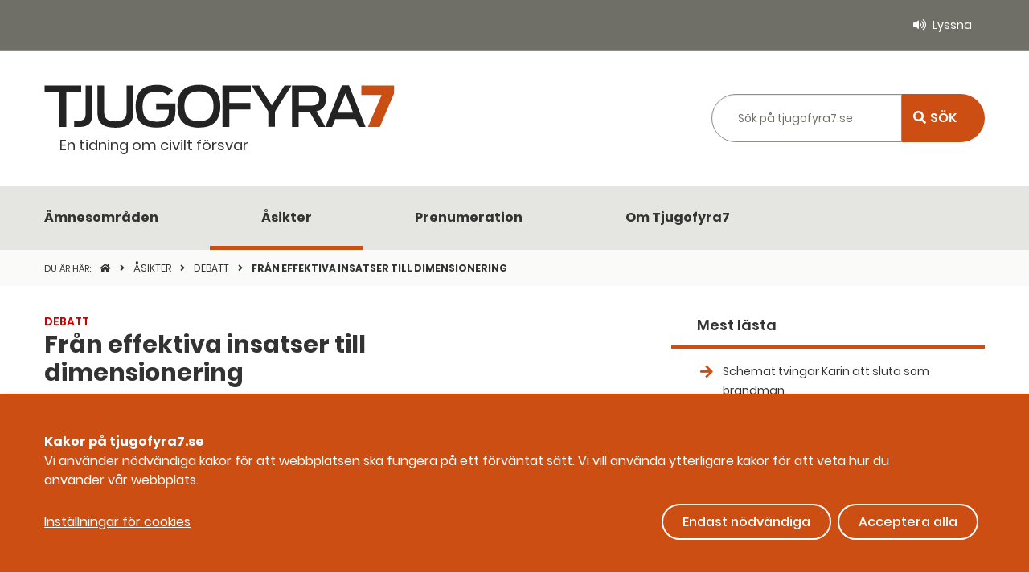

--- FILE ---
content_type: text/html; charset=utf-8
request_url: https://www.tjugofyra7.se/asikter/debatt/2017/fran-effektiva-insatser-till-dimensionering/
body_size: 248515
content:



<!doctype html>

<html class="no-js" lang="sv">

<head>
    <meta charset="utf-8" />
    <meta name="viewport" content="width=device-width, initial-scale=1.0">
    <meta name="title" content="Fr&#229;n effektiva insatser till dimensionering" />
    <meta name="description" content="Den naturliga forts&#228;ttningen av mina tidigare inl&#228;gg om effektiva insatser torde vara dimensionering av r&#228;ddningstj&#228;nst, s&#229; jag t&#228;nkte forts&#228;tta p&#229; det sp&#229;ret." />
    <link href="/dist/css/app.css?v=1767011736649" rel="stylesheet" />
    <title>Fr&#229;n effektiva insatser till dimensionering</title>

    <link rel="apple-touch-icon" sizes="60x60" href="/dist/images/favicon/apple-touch-icon.png">
    <link rel="icon" type="image/png" sizes="32x32" href="/dist/images/favicon/favicon-32x32.png">
    <link rel="icon" type="image/png" sizes="16x16" href="/dist/images/favicon/favicon-16x16.png">
    <link rel="manifest" href="/dist/images/favicon/site.webmanifest">
    <link rel="mask-icon" href="/dist/images/favicon/safari-pinned-tab.svg" color="#5bbad5">

    <meta name="msapplication-TileColor" content="#da532c">
    <meta name="theme-color" content="#ffffff">

    

    <script defer type="application/javascript" src="/assets/scripts/klaro/klaroConfig.js"></script>
    <script defer data-config="klaroConfig" type="application/javascript" src="/assets/scripts/klaro/klaro-0.7.18.js"></script>

    <script src="//cdn-eu.readspeaker.com/script/7566/webReader/webReader.js?pids=wr" type="text/javascript" id="rs_req_Init"></script>

    <script src="/Mvc/JavascriptVariables?pid=8323"></script>

    


<script type="application/ld+json">
    {
    "@context": "https://schema.org",
    "@type": "BreadcrumbList",
        
            "itemListElement": [
                
                {
                    "@type": "ListItem",
                    "position": 1,
                    "item": {
                        "@id": "https://www.tjugofyra7.se/",
                        "name": "Toppnyheter"
                    }
                },                
                
                {
                    "@type": "ListItem",
                    "position": 2,
                    "item": {
                        "@id": "https://www.tjugofyra7.se/asikter/",
                        "name": "&#197;sikter"
                    }
                },                
                
                {
                    "@type": "ListItem",
                    "position": 3,
                    "item": {
                        "@id": "https://www.tjugofyra7.se/asikter/debatt/",
                        "name": "Debatt"
                    }
                },                
                
                {
                    "@type": "ListItem",
                    "position": 4,
                    "item": {
                        "@id": "https://www.tjugofyra7.se/asikter/debatt/2017/fran-effektiva-insatser-till-dimensionering/",
                        "name": "Fr&#229;n effektiva insatser till dimensionering"
                    }
                }                

            ]
        
    }
</script>

    
<script type="application/ld+json">
    {
        "@context": "https://schema.org",
        "@type": "Organization",
        "url": "https://www.tjugofyra7.se/",
        "logo": "https://www.tjugofyra7.se/dist/images/Tjugofyra7_logga.svg"
    }
</script>

    <script type="application/ld+json">
    {
      "@context" : "http://schema.org",
      "@type" : "Article",
      "name" : "Fr&#229;n effektiva insatser till dimensionering",
      "author" : {
        "@type" : "Person",
        "name" : "Stefan Svensson"
      },
      "datePublished" : "10 apr 2017 klockan 11:28",
      "articleSection" : "R&#228;ddningstj&#228;nst",
      "url" : "https://www.tjugofyra7.se/asikter/debatt/2017/fran-effektiva-insatser-till-dimensionering/",
      "publisher" : {
        "@type" : "Organization",
        "name" : "Myndigheten för civilt försvar"
      }
    }
    </script>


    


<!-- Open Graph meta data, to support Facebook -->
<meta property="og:url" content="https://www.tjugofyra7.se/asikter/debatt/2017/fran-effektiva-insatser-till-dimensionering/">
<meta property="og:title" content="Fr&#229;n effektiva insatser till dimensionering">

    <meta property="og:description" content="Den naturliga forts&#228;ttningen av mina tidigare inl&#228;gg om effektiva insatser torde vara dimensionering av r&#228;ddningstj&#228;nst, s&#229; jag t&#228;nkte forts&#228;tta p&#229; det sp&#229;ret.">



      

    
    <script type="application/javascript">
    var _mtm = window._mtm = window._mtm || [];
    _mtm.push({ 'mtm.startTime': (new Date().getTime()), 'event': 'mtm.Start' });
    var d = document, g = d.createElement('script'), s = d.getElementsByTagName('script')[0];
    g.async = true; g.src = 'https://tracking.webbanalys.msb.se/js/container_yopD0dJY.js'; s.parentNode.insertBefore(g, s);
</script>
</head>


<body data-smooth-scroll class="articlepage">
    
    

    
<header id="site-header" role="banner">
    <a id="skipToMain" href="#MainContent">Till inneh&#229;ll p&#229; sidan</a>

    <div class="top-links show-for-large">
        <div class="grid-container">
            <div class="grid-x grid-padding-x align-right">
                <div class="cell shrink">
                    <ul>
                        <li class="listen">
                            <button aria-label="Lyssna genom att aktivera ReadSpeaker" aria-controls="rs_player" id="btnReadSpeaker" data-rsurl="//app-eu.readspeaker.com/cgi-bin/rsent?customerid=7566&lang=sv_se&readclass=readspeakercontent&url=http://www.tjugofyra7.se/asikter/debatt/2017/fran-effektiva-insatser-till-dimensionering/">Lyssna</button>
                        </li>
                    </ul>
                </div>
            </div>
        </div>
    </div>

    <div class="search-area show-for-large">

        <div class="grid-container">
            <div class="grid-x grid-padding-x align-middle align-justify">
                <div class="cell shrink">
                    <div class="logotype">
                        <a title="" href="/">
                            <img src="/dist/images/Tjugofyra7_logga.svg" alt="Tjugofyrasju logotyp, länk till startsidan" />
                        <p class="header-payoff">En tidning om civilt f&#246;rsvar</p>
                        </a>
                    </div>
                </div>
                <div class="global-search-wrapper cell auto small-12">
                    
<div class="search-form">
<form action="/asikter/debatt/2017/fran-effektiva-insatser-till-dimensionering/RedirectToSearch/" class="grid-x" method="post">        <div class="cell auto" role="search" aria-labelledby="searchLabel">
            <label class="show-for-sr" id="searchLabel" for="globalSearch">
                S&#246;k p&#229; tjugofyra7.se
            </label>
            <input class="search-suggestions" type="search" name="searchQuery" id="globalSearch" placeholder="S&#246;k p&#229; tjugofyra7.se" autocomplete="off" />
        </div>
        <div class="search-button-wrapper cell shrink">
            <input type="submit" class="search-button " value="S&#214;K">
        </div>
</form></div>

                </div>
            </div>
        </div>



    </div>

    
<nav class="main-navigation show-for-large" aria-label="Huvudmeny">
    <div class="grid-container">
        <ul class="menu">
                <li >
                    <a href="/amnesomraden/">&#196;mnesomr&#229;den</a>
                </li>
                <li class=current>
                    <a href="/asikter/">&#197;sikter</a>
                </li>
                <li >
                    <a href="/prenumeration/">Prenumeration</a>
                </li>
                <li >
                    <a href="/om-tjugofyra7/">Om Tjugofyra7</a>
                </li>
        </ul>
    </div>
</nav>

    <div class="mobile-top-bar hide-for-large">

        <div class="grid-container">
            <div class="align-middle">
                <div class="logotype">
                    <a title="" href="/">
                        <img src="/dist/images/Tjugofyra7_logga.svg" alt="Tjugofyrasju logotyp, länk till startsidan" />
                    </a>

                </div>
                <div class="trigger-buttons">
                    <button class="search-menu-trigger target" aria-expanded="false" aria-controls="MobileSearch"><i class="fas fa-search"></i>S&#214;K</button>
                    <button class="mobile-menu-trigger target" aria-expanded="false" aria-controls="MobileMenu"><i class="fas fa-bars"></i>Meny</button>
                </div>

            </div>
            <p class="header-payoff">En tidning om civilt f&#246;rsvar</p>

        </div>

    </div>

    
<nav id="MobileMenu" class="mobile-navigation" aria-label="Mobilmeny" data-toggler=".is-hidden">
    <ul class="main entry">





<li class='has-children  '>

   
        <div class="item-wrapper">
            
            <a href="/amnesomraden/">&#196;mnesomr&#229;den</a>

            <button class="submenu-trigger" aria-expanded="false" aria-label="Undermeny f&#246;r  &#196;mnesomr&#229;den" aria-controls="mobile_subMenu_10"><i class="fas fa-angle-down"></i></button>
         </div>        
        <ul id="mobile_subMenu_10" class="lvl-3">




<li class='has-children  '>

   
        <div class="item-wrapper">
            
            <a href="/amnesomraden/raddningstjanst/">R&#228;ddningstj&#228;nst</a>

            <button class="submenu-trigger" aria-expanded="false" aria-label="Undermeny f&#246;r  R&#228;ddningstj&#228;nst" aria-controls="mobile_subMenu_7633"><i class="fas fa-angle-down"></i></button>
         </div>        
        <ul id="mobile_subMenu_7633" class="lvl-4">




<li class='has-children  '>

   
        <div class="item-wrapper">
            
            <a href="">2025</a>

            <button class="submenu-trigger" aria-expanded="false" aria-label="Undermeny f&#246;r  2025" aria-controls="mobile_subMenu_9470"><i class="fas fa-angle-down"></i></button>
         </div>        
        <ul id="mobile_subMenu_9470" class="lvl-5">




<li class='  '>

   
        <a href="/amnesomraden/raddningstjanst/2025/andrad-ersattning-for-raddningsinsatser/">&#196;ndrad ers&#228;ttning f&#246;r r&#228;ddningsinsatser</a>
  
    </li>

       


<li class='  '>

   
        <a href="/amnesomraden/raddningstjanst/2025/insatskoncept-ifragasatts/">Insatskoncept ifr&#229;gas&#228;tts</a>
  
    </li>

       


<li class='  '>

   
        <a href="/amnesomraden/raddningstjanst/2025/det-kandes-nastan-overmaktigt/">”Det k&#228;ndes n&#228;stan &#246;verm&#228;ktigt”</a>
  
    </li>

       


<li class='  '>

   
        <a href="/amnesomraden/raddningstjanst/2025/redan-sarbara--extra-utsatta-vid-bostadsbrander/">Redan s&#229;rbara  extra utsatta vid bostadsbr&#228;nder</a>
  
    </li>

       


<li class='  '>

   
        <a href="/amnesomraden/raddningstjanst/2025/brand-gav-viktiga-lardomar/">Brand gav viktiga l&#228;rdomar</a>
  
    </li>

       


<li class='  '>

   
        <a href="/amnesomraden/raddningstjanst/2025/rekordinsatser-mot-skogsbrander/">Rekordinsatser mot skogsbr&#228;nder</a>
  
    </li>

       


<li class='  '>

   
        <a href="/amnesomraden/raddningstjanst/2025/utrustning-ska-radda-liv-i-krig/">Utrustning ska r&#228;dda liv i krig</a>
  
    </li>

       


<li class='  '>

   
        <a href="/amnesomraden/raddningstjanst/2025/brand-app-for-frivilliga-sprids/">Brand-app f&#246;r frivilliga sprids</a>
  
    </li>

       


<li class='  '>

   
        <a href="/amnesomraden/raddningstjanst/2025/blaljushjaltar-ska-hyllas/">Bl&#229;ljushj&#228;ltar ska hyllas</a>
  
    </li>

       


<li class='  '>

   
        <a href="/amnesomraden/raddningstjanst/2025/har-uppmuntras-deltidare/">H&#228;r uppmuntras deltidare</a>
  
    </li>

       


<li class='  '>

   
        <a href="/amnesomraden/raddningstjanst/2025/schemat-tvingar-karin-att-sluta-som-brandman/">Schemat tvingar Karin att sluta som brandman</a>
  
    </li>

       


<li class='  '>

   
        <a href="/amnesomraden/raddningstjanst/2025/de-raddade-livet-pa-pojke-i-sjo/">De r&#228;ddade livet p&#229; pojke i sj&#246;</a>
  
    </li>

       


<li class='  '>

   
        <a href="/amnesomraden/raddningstjanst/2025/nina-larsson-vill-se-jamstalld-raddningstjanst/">Nina Larsson vill se j&#228;mst&#228;lld r&#228;ddningstj&#228;nst</a>
  
    </li>

       


<li class='  '>

   
        <a href="/amnesomraden/raddningstjanst/2025/dammexplosion-och-omfattande-samverkan-vid-torv--och-skogsbrand/">”Dammexplosion” och omfattande samverkan vid torv- och skogsbrand</a>
  
    </li>

       


<li class='  '>

   
        <a href="/amnesomraden/raddningstjanst/2025/kritisk-information-nadde-inte-fram-vid-dodsbrand/">Kritisk information n&#229;dde inte fram vid d&#246;dsbrand</a>
  
    </li>

       


<li class='  '>

   
        <a href="/amnesomraden/raddningstjanst/2025/snart-kanske-skaggen-ryker/">Snart kanske sk&#228;ggen ryker</a>
  
    </li>

       


<li class='  '>

   
        <a href="/amnesomraden/raddningstjanst/2025/bortspolade-vagar-stor-utmaning-vid-insatser/">Bortspolade v&#228;gar stor utmaning vid insatser</a>
  
    </li>

       


<li class='  '>

   
        <a href="/amnesomraden/raddningstjanst/2025/mangfald-viktigt/">M&#229;ngfald viktigt</a>
  
    </li>

       


<li class='  '>

   
        <a href="/amnesomraden/raddningstjanst/2025/brandman-fruktar-kvotering/">Brandm&#228;n fruktar kvotering</a>
  
    </li>

       


<li class='  '>

   
        <a href="/amnesomraden/raddningstjanst/2025/ny-sida/">Trotj&#228;naren</a>
  
    </li>

       


<li class='  '>

   
        <a href="/amnesomraden/raddningstjanst/2025/allvarliga-konsekvenser-vid-brander-i--litiumjonbatterier/">Allvarliga konsekvenser vid br&#228;nder i  litiumjonbatterier</a>
  
    </li>

       


<li class='  '>

   
        <a href="/amnesomraden/raddningstjanst/2025/brand-i-vardboende---spisvakter-var-urkopplade/">Brand i v&#229;rdboende - spisvakter var urkopplade</a>
  
    </li>

       


<li class='  '>

   
        <a href="/amnesomraden/raddningstjanst/2025/raddningstjansten-vann-rattstvist/">R&#228;ddningstj&#228;nsten vann r&#228;ttstvist</a>
  
    </li>

       


<li class='  '>

   
        <a href="/amnesomraden/raddningstjanst/2025/ingen-dygnspass-effekt/">Ingen dygnspass-effekt</a>
  
    </li>

       


<li class='  '>

   
        <a href="/amnesomraden/raddningstjanst/2025/insatsen-vid-skolskjutningen-utredd/">Insatsen vid skolskjutningen utredd</a>
  
    </li>

       


<li class='  '>

   
        <a href="/amnesomraden/raddningstjanst/2025/direktoren-fick-komma-tillbaka/">Direkt&#246;ren fick komma tillbaka</a>
  
    </li>

       


<li class='  '>

   
        <a href="/amnesomraden/raddningstjanst/2025/-omfattande-utrymning-vid-komplex----insats/">-Omfattande utrymning vid komplex    insats</a>
  
    </li>

       


<li class='  '>

   
        <a href="/amnesomraden/raddningstjanst/2025/lackande-gasol-orsakade-explosion/">L&#228;ckande gasol orsakade explosion</a>
  
    </li>

       


<li class='  '>

   
        <a href="/amnesomraden/raddningstjanst/2025/kraftig-minskning-av-brander-i-skorsten/">Kraftig minskning av br&#228;nder i skorsten</a>
  
    </li>

       


<li class='  '>

   
        <a href="/amnesomraden/raddningstjanst/2025/antalet-utryckningar-sjunker/">Antalet utryckningar sjunker</a>
  
    </li>

       


<li class='  '>

   
        <a href="/amnesomraden/raddningstjanst/2025/han-ledde-insatsen-i-orebro/">Han ledde insatsen i &#214;rebro</a>
  
    </li>

       


<li class='  '>

   
        <a href="/amnesomraden/raddningstjanst/2025/regeringen-vill-utoka-civilplikten/">Regeringen vill ut&#246;ka civilplikten</a>
  
    </li>

       
          </ul>
  
    </li>

       


<li class='has-children  '>

   
        <div class="item-wrapper">
            
            <a href="">2024</a>

            <button class="submenu-trigger" aria-expanded="false" aria-label="Undermeny f&#246;r  2024" aria-controls="mobile_subMenu_9016"><i class="fas fa-angle-down"></i></button>
         </div>        
        <ul id="mobile_subMenu_9016" class="lvl-5">




<li class='  '>

   
        <a href="/amnesomraden/raddningstjanst/2024/brandman-frias-efter-riskfylld-manover-pa-e4/">Brandman frias efter riskfylld man&#246;ver p&#229; E4</a>
  
    </li>

       


<li class='  '>

   
        <a href="/amnesomraden/raddningstjanst/2024/trotthet-och-friktion--i-nya-reglernas-spar/">Tr&#246;tthet och friktion  i nya reglernas sp&#229;r</a>
  
    </li>

       


<li class='  '>

   
        <a href="/amnesomraden/raddningstjanst/2024/riskfyllt-och-modernt-i--underjorden/">Riskfyllt och modernt i  underjorden</a>
  
    </li>

       


<li class='  '>

   
        <a href="/amnesomraden/raddningstjanst/2024/inkallade-for-att-radda-liv/">Inkallade f&#246;r att r&#228;dda liv</a>
  
    </li>

       


<li class='  '>

   
        <a href="/amnesomraden/raddningstjanst/2024/dorrar-gick-inte-att-oppna---boende-tog-sig-inte-ut/">D&#246;rrar gick inte att &#246;ppna - boende tog sig inte ut</a>
  
    </li>

       


<li class='  '>

   
        <a href="/amnesomraden/raddningstjanst/2024/marco-polos-grundstotning---en-komplex-insats/">Marco Polos grundst&#246;tning - en komplex insats</a>
  
    </li>

       


<li class='  '>

   
        <a href="/amnesomraden/raddningstjanst/2024/man-far-vara-beredd-hela-tiden/">”Man f&#229;r vara beredd hela tiden”</a>
  
    </li>

       


<li class='  '>

   
        <a href="/amnesomraden/raddningstjanst/2024/familjefolder-stod-vid-rekrytering-av-deltidsbrandman/">Familjefolder st&#246;d vid rekrytering av deltidsbrandm&#228;n</a>
  
    </li>

       


<li class='  '>

   
        <a href="/amnesomraden/raddningstjanst/2024/familjerna-gor-att-systemet-fungerar/">”Familjerna g&#246;r att systemet fungerar”</a>
  
    </li>

       


<li class='  '>

   
        <a href="/amnesomraden/raddningstjanst/2024/flygplan-upptackte--44-brander/">Flygplan uppt&#228;ckte  44 br&#228;nder</a>
  
    </li>

       


<li class='  '>

   
        <a href="/amnesomraden/raddningstjanst/2024/stor-minskning-av-skogsbrandsinsatser/">Stor minskning av skogsbrandsinsatser</a>
  
    </li>

       


<li class='  '>

   
        <a href="/amnesomraden/raddningstjanst/2024/nattvandraren-styrde-jesper-ratt/">Nattvandraren styrde Jesper r&#228;tt</a>
  
    </li>

       


<li class='  '>

   
        <a href="/amnesomraden/raddningstjanst/2024/gruvligt-mycket-jobb-nar-staden-flyttar/">Gruvligt mycket jobb n&#228;r staden flyttar</a>
  
    </li>

       


<li class='  '>

   
        <a href="/amnesomraden/raddningstjanst/2024/har-ovas-krigsscenarion/">H&#228;r &#246;vas krigsscenarion</a>
  
    </li>

       


<li class='  '>

   
        <a href="/amnesomraden/raddningstjanst/2024/riskbedomning--en-kritisk-punkt---vid-sprangningar/">Riskbed&#246;mning – en kritisk punkt   vid spr&#228;ngningar</a>
  
    </li>

       


<li class='  '>

   
        <a href="/amnesomraden/raddningstjanst/2024/virkeslager-raddades-i-stor-brand/">Virkeslager r&#228;ddades i stor brand</a>
  
    </li>

       


<li class='  '>

   
        <a href="/amnesomraden/raddningstjanst/2024/suicid---en-allt-viktigare-fraga-for-raddningstjansten/">Suicid - en allt viktigare fr&#229;ga f&#246;r r&#228;ddningstj&#228;nsten</a>
  
    </li>

       


<li class='  '>

   
        <a href="/amnesomraden/raddningstjanst/2024/brandorsaken-pa-oceana-klarlagd/">Brandorsaken p&#229; Oceana klarlagd</a>
  
    </li>

       


<li class='  '>

   
        <a href="/amnesomraden/raddningstjanst/2024/app-ger-snabbare-frivilliga-insatser/">App ger snabbare insatser</a>
  
    </li>

       


<li class='  '>

   
        <a href="/amnesomraden/raddningstjanst/2024/msb-skickar-skopande-flygplan-till-bulgarien/">MSB skickar skopande flygplan till Bulgarien</a>
  
    </li>

       


<li class='  '>

   
        <a href="/amnesomraden/raddningstjanst/2024/klart-for-raddningstjansten-fyrbodal/">Klart f&#246;r R&#228;ddningstj&#228;nsten Fyrbodal</a>
  
    </li>

       


<li class='  '>

   
        <a href="/amnesomraden/raddningstjanst/2024/ny-vagledning-for-ruhb-pa-gang/">Ny v&#228;gledning f&#246;r RUHB p&#229; g&#229;ng</a>
  
    </li>

       


<li class='  '>

   
        <a href="/amnesomraden/raddningstjanst/2024/sa-far-vi-sakrare-utryckningar/">S&#229; f&#229;r vi s&#228;krare utryckningar</a>
  
    </li>

       


<li class='  '>

   
        <a href="/amnesomraden/raddningstjanst/2024/cykelbatteri-exploderade---efter-laddning/">Cykelbatteri exploderade –  efter laddning</a>
  
    </li>

       


<li class='  '>

   
        <a href="/amnesomraden/raddningstjanst/2024/samverkan-pa-riktigt--varje--dag-och-minut2/">Samverkan p&#229; riktigt – varje  dag och minut</a>
  
    </li>

       


<li class='  '>

   
        <a href="/amnesomraden/raddningstjanst/2024/bostadsbrander-startar-oftast-i-koket/">Bostadsbr&#228;nder startar oftast i k&#246;ket</a>
  
    </li>

       


<li class='  '>

   
        <a href="/amnesomraden/raddningstjanst/2024/nu-behover-vi-lugn-och-ro/">”Nu beh&#246;ver vi lugn och ro”</a>
  
    </li>

       


<li class='  '>

   
        <a href="/amnesomraden/raddningstjanst/2024/msbs-skolor-rustar-infor-civilplikten/">MSB:s skolor rustar inf&#246;r civilplikten</a>
  
    </li>

       


<li class='  '>

   
        <a href="/amnesomraden/raddningstjanst/2024/godseltunna-som-slackresurs/">G&#246;dseltunna som sl&#228;ckresurs</a>
  
    </li>

       


<li class='  '>

   
        <a href="/amnesomraden/raddningstjanst/2024/gangkriget-kraver-offensiv-raddningsledning/">G&#228;ngkriget kr&#228;ver offensiv r&#228;ddningsledning</a>
  
    </li>

       


<li class='  '>

   
        <a href="/amnesomraden/raddningstjanst/2024/msb-efter-fartygsbranden--tveka-inte/">MSB efter fartygsbranden:  ”Tveka inte”</a>
  
    </li>

       


<li class='  '>

   
        <a href="/amnesomraden/raddningstjanst/2024/nasspray-kan-radda-liv/">N&#228;sspray kan r&#228;dda liv</a>
  
    </li>

       


<li class='  '>

   
        <a href="/amnesomraden/raddningstjanst/2024/raddningstjanst-skaffar-robot/">R&#228;ddningstj&#228;nst skaffar robot</a>
  
    </li>

       


<li class='  '>

   
        <a href="/amnesomraden/raddningstjanst/2024/flygande-resurser-aktiverade-for-forsta-gangen-i-ar/">Flygande resurser aktiverade f&#246;r f&#246;rsta g&#229;ngen i &#229;r</a>
  
    </li>

       


<li class='  '>

   
        <a href="/amnesomraden/raddningstjanst/2024/dispenskravet-for-dygnspass-blir-kvar/">Dispenskravet f&#246;r dygnspass blir kvar</a>
  
    </li>

       


<li class='  '>

   
        <a href="/amnesomraden/raddningstjanst/2024/kommunal-varslar-om-strejk--brandman-vill-delta/">Kommunal varslar om strejk – brandm&#228;n vill delta</a>
  
    </li>

       


<li class='  '>

   
        <a href="/amnesomraden/raddningstjanst/2024/forhandlingarna-fortsatter/">F&#246;rhandlingarna forts&#228;tter</a>
  
    </li>

       


<li class='  '>

   
        <a href="/amnesomraden/raddningstjanst/2024/nya-arbetstidsreglerna-spas-kosta-minst-en-halv-miljard/">Nya arbetstidsreglerna sp&#229;s kosta minst en halv miljard</a>
  
    </li>

       


<li class='  '>

   
        <a href="/amnesomraden/raddningstjanst/2024/ministern-sande-tydligt-budskap-till-parterna/">Ministern s&#228;nde tydligt budskap till parterna</a>
  
    </li>

       


<li class='  '>

   
        <a href="/amnesomraden/raddningstjanst/2024/-tror-majoriteten-far-dispens/">– Tror majoriteten f&#229;r dispens</a>
  
    </li>

       


<li class='  '>

   
        <a href="/amnesomraden/raddningstjanst/2024/ja-till-dygn-pa-sommaren/">Ja till dygn p&#229; sommaren</a>
  
    </li>

       


<li class='  '>

   
        <a href="/amnesomraden/raddningstjanst/2024/skatteverket-agerar-mot-gratis-biltvatt/">Skatteverket agerar mot gratis biltv&#228;tt</a>
  
    </li>

       


<li class='  '>

   
        <a href="/amnesomraden/raddningstjanst/2024/rokdykare-nara-explosion-vid-oceana-branden/">R&#246;kdykare n&#228;ra explosion vid Oceana-branden</a>
  
    </li>

       


<li class='  '>

   
        <a href="/amnesomraden/raddningstjanst/2024/mysfaktor-orsakar-falsklarm/">Mysfaktor orsakar falsklarm</a>
  
    </li>

       


<li class='  '>

   
        <a href="/amnesomraden/raddningstjanst/2024/fystestar-for-hallbart-arbetsliv/">Fystestar f&#246;r h&#229;llbart arbetsliv</a>
  
    </li>

       


<li class='  '>

   
        <a href="/amnesomraden/raddningstjanst/2024/uppmanar-att-folja-lagkravet-for-rullbandet/">Uppmanar att f&#246;lja lagkravet f&#246;r rullbandet</a>
  
    </li>

       


<li class='  '>

   
        <a href="/amnesomraden/raddningstjanst/2024/staberyds-60-ar-med-brandkaren/">Staberyds 60 &#229;r med brandk&#229;ren</a>
  
    </li>

       


<li class='  '>

   
        <a href="/amnesomraden/raddningstjanst/2024/raddningstjanstens-bemotande-i-fokus/">R&#228;ddningstj&#228;nstens bem&#246;tande i fokus</a>
  
    </li>

       


<li class='  '>

   
        <a href="/amnesomraden/raddningstjanst/2024/-formagan--har-okat-ganska-markant/">– F&#246;rm&#229;gan  har &#246;kat ganska markant</a>
  
    </li>

       


<li class='  '>

   
        <a href="/amnesomraden/raddningstjanst/2024/balkongbrand-spreds-snabbt/">Balkongbrand spreds snabbt</a>
  
    </li>

       


<li class='  '>

   
        <a href="/amnesomraden/raddningstjanst/2024/taget-kom--trots-trafikstopp/">T&#229;get kom – trots trafikstopp</a>
  
    </li>

       


<li class='  '>

   
        <a href="/amnesomraden/raddningstjanst/2024/fortsatt-stod-till-ledningssystem/">Fortsatt st&#246;d till ledningssystem</a>
  
    </li>

       


<li class='  '>

   
        <a href="/amnesomraden/raddningstjanst/2024/els-projektet--satsning-over-fem-ar/">ELS-projektet – satsning &#246;ver fem &#229;r</a>
  
    </li>

       


<li class='  '>

   
        <a href="/amnesomraden/raddningstjanst/2024/alingsasvargarda-byter-ledningssystem/">Alings&#229;s/V&#229;rg&#229;rda byter ledningssystem</a>
  
    </li>

       


<li class='  '>

   
        <a href="/amnesomraden/raddningstjanst/2024/2024-18-ledningssystem--10-raddningsregioner/">2024: 18 ledningssystem – 10 r&#228;ddningsregioner</a>
  
    </li>

       


<li class='  '>

   
        <a href="/amnesomraden/raddningstjanst/2024/finspang-far-dispens--sarf-nekas/">Finsp&#229;ng f&#229;r dispens – S&#228;rf nekas</a>
  
    </li>

       
          </ul>
  
    </li>

       


<li class='has-children  '>

   
        <div class="item-wrapper">
            
            <a href="">2023</a>

            <button class="submenu-trigger" aria-expanded="false" aria-label="Undermeny f&#246;r  2023" aria-controls="mobile_subMenu_8583"><i class="fas fa-angle-down"></i></button>
         </div>        
        <ul id="mobile_subMenu_8583" class="lvl-5">




<li class='  '>

   
        <a href="/amnesomraden/raddningstjanst/2023/msb-viktigt-att-hitta-losningar/">MSB: ”Viktigt att hitta l&#246;sningar”</a>
  
    </li>

       


<li class='  '>

   
        <a href="/amnesomraden/raddningstjanst/2023/fragan-om-dygnsarbete-uppe-i-riksdagen/">Fr&#229;gan om dygnsarbete uppe i riksdagen</a>
  
    </li>

       


<li class='  '>

   
        <a href="/amnesomraden/raddningstjanst/2023/forbundsdirektoren-medveten-om-kritiken/">F&#246;rbundsdirekt&#246;ren medveten om kritiken</a>
  
    </li>

       


<li class='  '>

   
        <a href="/amnesomraden/raddningstjanst/2023/raddningschefer-vill-riva-avtal/">R&#228;ddningschefer vill riva avtal</a>
  
    </li>

       


<li class='  '>

   
        <a href="/amnesomraden/raddningstjanst/2023/facket-vi-star-valdigt--langt-ifran-varandra/">Facket: ”Vi st&#229;r v&#228;ldigt  l&#229;ngt ifr&#229;n varandra”</a>
  
    </li>

       


<li class='  '>

   
        <a href="/amnesomraden/raddningstjanst/2023/accepterar-inte-att-det-gar-ut-over--familjen/">”Accepterar inte att det g&#229;r ut &#246;ver  familjen”</a>
  
    </li>

       


<li class='  '>

   
        <a href="/amnesomraden/raddningstjanst/2023/kommunals-krav/">Kommunals krav</a>
  
    </li>

       


<li class='  '>

   
        <a href="/amnesomraden/raddningstjanst/2023/sa-har-kan-det--funka-nar-det--funkar-som-bast/">”S&#229; h&#228;r kan det  funka n&#228;r det  funkar som b&#228;st”</a>
  
    </li>

       


<li class='  '>

   
        <a href="/amnesomraden/raddningstjanst/2023/varnet-ar-en-kraft-att-rakna-med/">V&#228;rnet &#228;r en kraft att r&#228;kna med</a>
  
    </li>

       


<li class='  '>

   
        <a href="/amnesomraden/raddningstjanst/2023/regeringen-prioriterar-raddningstjansten/">Regeringen prioriterar r&#228;ddningstj&#228;nsten</a>
  
    </li>

       


<li class='  '>

   
        <a href="/amnesomraden/raddningstjanst/2023/ny-sokutrustning--rabiu-raddad-efter-20-minuter-pa-sjobotten/">Ny s&#246;kutrustning – Rabiu r&#228;ddad efter 20 minuter p&#229; sj&#246;botten</a>
  
    </li>

       


<li class='  '>

   
        <a href="/amnesomraden/raddningstjanst/2023/fler-filmar-sina-raddningsinsatser/">Fler filmar sina r&#228;ddningsinsatser</a>
  
    </li>

       


<li class='  '>

   
        <a href="/amnesomraden/raddningstjanst/2023/en-omkom-vid-batolycka/">En omkom vid b&#229;tolycka</a>
  
    </li>

       


<li class='  '>

   
        <a href="/amnesomraden/raddningstjanst/2023/riskfyllt-nar-gasbilar-brinner/">Riskfyllt n&#228;r gasbilar brinner</a>
  
    </li>

       


<li class='  '>

   
        <a href="/amnesomraden/raddningstjanst/2023/nya-regler-for-brandfarliga-varor/">Nya regler f&#246;r brandfarliga varor</a>
  
    </li>

       


<li class='  '>

   
        <a href="/amnesomraden/raddningstjanst/2023/insats-vid-120-skogsbrander/">Insats vid 120 skogsbr&#228;nder</a>
  
    </li>

       


<li class='  '>

   
        <a href="/amnesomraden/raddningstjanst/2023/fredagsmys--da-gar-larmet/">Fredagsmys – d&#229; g&#229;r larmet</a>
  
    </li>

       


<li class='  '>

   
        <a href="/amnesomraden/raddningstjanst/2023/sarf-forst-ut-med-att-soka-dispens/">S&#228;rf f&#246;rst ut med att s&#246;ka dispens</a>
  
    </li>

       


<li class='  '>

   
        <a href="/amnesomraden/raddningstjanst/2023/vaxla-upp-snabbt--stark-ledningskapaciteten/">V&#228;xla upp snabbt – st&#228;rk ledningskapaciteten</a>
  
    </li>

       


<li class='  '>

   
        <a href="/amnesomraden/raddningstjanst/2023/stromstad-har-resurser-i-norge/">Str&#246;mstad har resurser i Norge</a>
  
    </li>

       


<li class='  '>

   
        <a href="/amnesomraden/raddningstjanst/2023/for-mitt-bohuslan-i-tiden/">Ny brandstation – f&#246;r Mitt Bohusl&#228;n i tiden</a>
  
    </li>

       


<li class='  '>

   
        <a href="/amnesomraden/raddningstjanst/2023/tva-raddningstjanstforbund-vill-bli-ett/">Tv&#229; r&#228;ddningstj&#228;nstf&#246;rbund vill bli ett</a>
  
    </li>

       


<li class='  '>

   
        <a href="/amnesomraden/raddningstjanst/2023/behov-av-stod-inom-suicidprevention-hos-raddningstjansterna/">Behov av st&#246;d inom suicidprevention hos r&#228;ddningstj&#228;nsterna</a>
  
    </li>

       


<li class='  '>

   
        <a href="/amnesomraden/raddningstjanst/2023/svart-fa-samlad-lagesbild-kaotiskt-och-stressigt-vid-knivdad/">Sv&#229;rt f&#229; samlad l&#228;gesbild –kaotiskt och stressigt vid knivd&#229;d</a>
  
    </li>

       


<li class='  '>

   
        <a href="/amnesomraden/raddningstjanst/2023/helhetsgrepp-pa-bemanning-av-deltidare/">Helhetsgrepp p&#229; bemanning av deltidare</a>
  
    </li>

       


<li class='  '>

   
        <a href="/amnesomraden/raddningstjanst/2023/nastan-alla-tillater-privat-biltvatt/">N&#228;stan alla till&#229;ter privat biltv&#228;tt</a>
  
    </li>

       


<li class='  '>

   
        <a href="/amnesomraden/raddningstjanst/2023/pitea-tvattar-igen--skatteverket-ska-titta-pa-fragan/">Pite&#229; tv&#228;ttar igen – Skatteverket ska titta p&#229; fr&#229;gan</a>
  
    </li>

       


<li class='  '>

   
        <a href="/amnesomraden/raddningstjanst/2023/storsta-mobiliseringen-nagonsin-bland-brandmannen/">St&#246;rsta mobiliseringen n&#229;gonsin bland brandm&#228;nnen</a>
  
    </li>

       


<li class='  '>

   
        <a href="/amnesomraden/raddningstjanst/2023/ser-effekterna-forst-om-ett-ar/">”Ser effekterna f&#246;rst om ett &#229;r”</a>
  
    </li>

       


<li class='  '>

   
        <a href="/amnesomraden/raddningstjanst/2023/viktigt-for-oss-att-undvika-missforstand/">”Viktigt f&#246;r oss att undvika missf&#246;rst&#229;nd”</a>
  
    </li>

       


<li class='  '>

   
        <a href="/amnesomraden/raddningstjanst/2023/oro-att-dispens-inte-soks/">Oro att dispens inte s&#246;ks</a>
  
    </li>

       


<li class='  '>

   
        <a href="/amnesomraden/raddningstjanst/2023/vanta-inte-pa-pengar--agera-nu/">V&#228;nta inte p&#229; pengar – agera nu</a>
  
    </li>

       


<li class='  '>

   
        <a href="/amnesomraden/raddningstjanst/2023/skogsbrandsbevakning-forbjods--raddningschef-kritisk/">Skogsbrandsbevakning f&#246;rbj&#246;ds -r&#228;ddningschef kritisk</a>
  
    </li>

       


<li class='  '>

   
        <a href="/amnesomraden/raddningstjanst/2023/farligt-gods--svara-beslut/">Farligt gods – sv&#229;ra beslut</a>
  
    </li>

       


<li class='  '>

   
        <a href="/amnesomraden/raddningstjanst/2023/symbolvarde-med-tva-kvinnor-i-hogsta-ledningen/">”Symbolv&#228;rde med tv&#229; kvinnor i h&#246;gsta ledningen”</a>
  
    </li>

       


<li class='  '>

   
        <a href="/amnesomraden/raddningstjanst/2023/cellplast-forsvarade-insats/">Cellplast f&#246;rsv&#229;rade insats</a>
  
    </li>

       


<li class='  '>

   
        <a href="/amnesomraden/raddningstjanst/2023/satelliter-direktlarmar--sos-alarm-vid-skogsbrand/">Satelliter direktlarmar  SOS Alarm vid skogsbrand</a>
  
    </li>

       


<li class='  '>

   
        <a href="/amnesomraden/raddningstjanst/2023/fler-deltidare-for-att-klara-beredskapen/">Fler deltidare f&#246;r att klara beredskapen</a>
  
    </li>

       


<li class='  '>

   
        <a href="/amnesomraden/raddningstjanst/2023/slutforhandlat-om-dygnsvilan--pagar-upprorstillstand/">Slutf&#246;rhandlat om dygnsvilan – ”p&#229;g&#229;r upprorstillst&#229;nd”</a>
  
    </li>

       


<li class='  '>

   
        <a href="/amnesomraden/raddningstjanst/2023/dygnspass-vanligt-i-europa/">Dygnspass vanligt i Europa</a>
  
    </li>

       


<li class='  '>

   
        <a href="/amnesomraden/raddningstjanst/2023/fragan-ar-synnerligen-olamplig-att-hantera-just-nu/">”Fr&#229;gan &#228;r synnerligen ol&#228;mplig att hantera just nu”</a>
  
    </li>

       


<li class='  '>

   
        <a href="/amnesomraden/raddningstjanst/2023/brister-orsakar-brander--i-solcellsanlaggningar/">Brister orsakar br&#228;nder  i solcellsanl&#228;ggningar</a>
  
    </li>

       


<li class='  '>

   
        <a href="/amnesomraden/raddningstjanst/2023/tva-brandman-skadades---grasbranden-tog-nio-byggnader/">Tv&#229; brandm&#228;n skadades –  gr&#228;sbranden tog nio byggnader</a>
  
    </li>

       


<li class='  '>

   
        <a href="/amnesomraden/raddningstjanst/2023/alla-klarar-en-storre-olycka-battre-i-dag/">Alla klarar en st&#246;rre olycka b&#228;ttre i dag</a>
  
    </li>

       


<li class='  '>

   
        <a href="/amnesomraden/raddningstjanst/2023/forandringen-en-utmaning--men-ratt-vag-att-ga/">F&#246;r&#228;ndringen en utmaning – men r&#228;tt v&#228;g att g&#229;</a>
  
    </li>

       


<li class='  '>

   
        <a href="/amnesomraden/raddningstjanst/2023/privat-tvatt-vacker-kanslor/">Privat tv&#228;tt v&#228;cker k&#228;nslor</a>
  
    </li>

       


<li class='  '>

   
        <a href="/amnesomraden/raddningstjanst/2023/sa-hanteras-gasfordonsolyckor/">S&#229; hanteras gasfordonsolyckor</a>
  
    </li>

       


<li class='  '>

   
        <a href="/amnesomraden/raddningstjanst/2023/egna-modeller-for-fyskrav-vanliga/">Egna modeller f&#246;r fyskrav vanliga</a>
  
    </li>

       


<li class='  '>

   
        <a href="/amnesomraden/raddningstjanst/2023/nytt-forbund-i-skaraborg/">Nytt f&#246;rbund i Skaraborg</a>
  
    </li>

       


<li class='  '>

   
        <a href="/amnesomraden/raddningstjanst/2023/krankningar-aven-inom-deltiden/">Kr&#228;nkningar &#228;ven inom deltiden</a>
  
    </li>

       


<li class='  '>

   
        <a href="/amnesomraden/raddningstjanst/2023/felanvand-koksutrustning-orsakar-dodsbrander/">Felanv&#228;nd k&#246;ksutrustning orsakar d&#246;dsbr&#228;nder</a>
  
    </li>

       


<li class='  '>

   
        <a href="/amnesomraden/raddningstjanst/2023/21-min-for-sos-att-larma-ut---stora-skillnader-i-responstid/">2,1 min f&#246;r SOS att larma ut - stora skillnader i responstid</a>
  
    </li>

       
          </ul>
  
    </li>

       


<li class='has-children  '>

   
        <div class="item-wrapper">
            
            <a href="">2014</a>

            <button class="submenu-trigger" aria-expanded="false" aria-label="Undermeny f&#246;r  2014" aria-controls="mobile_subMenu_8280"><i class="fas fa-angle-down"></i></button>
         </div>        
        <ul id="mobile_subMenu_8280" class="lvl-5">




<li class='  '>

   
        <a href="/amnesomraden/raddningstjanst/2014/manga-erfarenheter-rikare/">M&#229;nga erfarenheter rikare</a>
  
    </li>

       


<li class='  '>

   
        <a href="/amnesomraden/raddningstjanst/2014/frisk-luft-sogs-in---raddade-liv/">Frisk luft s&#246;gs in - r&#228;ddade liv</a>
  
    </li>

       


<li class='  '>

   
        <a href="/amnesomraden/raddningstjanst/2014/efterlyser-operativt-krisberedskapsanslag/">Efterlyser operativt krisberedskapsanslag</a>
  
    </li>

       


<li class='  '>

   
        <a href="/amnesomraden/raddningstjanst/2014/systematisk-uppskalning-viktigast/">Systematisk uppskalning viktigast</a>
  
    </li>

       


<li class='  '>

   
        <a href="/amnesomraden/raddningstjanst/2014/helikopterbranschen-vill-diskutera-rutiner/">Helikopterbranschen vill diskutera rutiner</a>
  
    </li>

       


<li class='  '>

   
        <a href="/amnesomraden/raddningstjanst/2014/tio-brandman-skadade-nar-bil-exploderade/">Tio brandm&#228;n skadade n&#228;r bil exploderade</a>
  
    </li>

       


<li class='  '>

   
        <a href="/amnesomraden/raddningstjanst/2014/branden-flog-150-meter/">Branden fl&#246;g 150 meter</a>
  
    </li>

       


<li class='  '>

   
        <a href="/amnesomraden/raddningstjanst/2014/containrar-frigor-isocyanater/">Containrar frig&#246;r isocyanater</a>
  
    </li>

       


<li class='  '>

   
        <a href="/amnesomraden/raddningstjanst/2014/annu-en-svar-radhusbrand/">&#196;nnu en sv&#229;r radhusbrand</a>
  
    </li>

       


<li class='  '>

   
        <a href="/amnesomraden/raddningstjanst/2014/enig-raddningstjanst-vi-behover-bli-battre-pa-skogsbrand/">Enig r&#228;ddningstj&#228;nst: vi beh&#246;ver bli b&#228;ttre p&#229; skogsbrand</a>
  
    </li>

       


<li class='  '>

   
        <a href="/amnesomraden/raddningstjanst/2014/--raddningstjansten-granskas-oftare/">- R&#228;ddningstj&#228;nsten granskas oftare</a>
  
    </li>

       


<li class='  '>

   
        <a href="/amnesomraden/raddningstjanst/2014/melin-gillar-verkstad/">Melin gillar verkstad</a>
  
    </li>

       


<li class='  '>

   
        <a href="/amnesomraden/raddningstjanst/2014/skogsbrandens-vag-mot-forodelse/">Skogsbrandens v&#228;g mot f&#246;r&#246;delse</a>
  
    </li>

       


<li class='  '>

   
        <a href="/amnesomraden/raddningstjanst/2014/reagerar-pa-missvisande-mediebild/">Reagerar p&#229; missvisande mediebild</a>
  
    </li>

       


<li class='  '>

   
        <a href="/amnesomraden/raddningstjanst/2014/var-inte-radd-for-att-dra-pa-fran-borjan/">Var inte r&#228;dd f&#246;r att dra p&#229; fr&#229;n b&#246;rjan</a>
  
    </li>

       


<li class='  '>

   
        <a href="/amnesomraden/raddningstjanst/2014/viktigt-att-vara-pa-plats-i-ramnas/">Viktigt att vara p&#229; plats i Ramn&#228;s</a>
  
    </li>

       


<li class='  '>

   
        <a href="/amnesomraden/raddningstjanst/2014/brandriskskalan-1-5e-inget-for-raddningstjansten/">Brandriskskalan 1-5E inget f&#246;r r&#228;ddningstj&#228;nsten</a>
  
    </li>

       


<li class='  '>

   
        <a href="/amnesomraden/raddningstjanst/2014/chefen-ska-inte-peta-i-detaljer/">Chefen ska inte peta i detaljer</a>
  
    </li>

       


<li class='  '>

   
        <a href="/amnesomraden/raddningstjanst/2014/behovs-nationell-ledningsresurs/">Beh&#246;vs nationell ledningsresurs</a>
  
    </li>

       


<li class='  '>

   
        <a href="/amnesomraden/raddningstjanst/2014/med-fokus-pa-tydligt-ledarskap/">Med fokus p&#229; tydligt ledarskap</a>
  
    </li>

       


<li class='  '>

   
        <a href="/amnesomraden/raddningstjanst/2014/alla-kommer-att-dra-lardomar/">Alla kommer att dra l&#228;rdomar</a>
  
    </li>

       


<li class='  '>

   
        <a href="/amnesomraden/raddningstjanst/2014/utvecklade-system-for-faltinventering/">Utvecklade system f&#246;r f&#228;ltinventering</a>
  
    </li>

       


<li class='  '>

   
        <a href="/amnesomraden/raddningstjanst/2014/f21-slackte-brander-och-anlade-vagar/">F21 sl&#228;ckte br&#228;nder och anlade v&#228;gar</a>
  
    </li>

       


<li class='  '>

   
        <a href="/amnesomraden/raddningstjanst/2014/sprayburk-exploderade/">Sprayburk exploderade</a>
  
    </li>

       


<li class='  '>

   
        <a href="/amnesomraden/raddningstjanst/2014/massivt-stod-fran-landets-raddningstjanster/">Massivt st&#246;d fr&#229;n landets r&#228;ddningstj&#228;nster</a>
  
    </li>

       


<li class='  '>

   
        <a href="/amnesomraden/raddningstjanst/2014/fran-egen-skogsbrand-till-storbranden/">Fr&#229;n egen skogsbrand till storbranden</a>
  
    </li>

       


<li class='  '>

   
        <a href="/amnesomraden/raddningstjanst/2014/insatsbeslut-kostar-samhallet-miljoner/">Insatsbeslut kostar samh&#228;llet miljoner</a>
  
    </li>

       


<li class='  '>

   
        <a href="/amnesomraden/raddningstjanst/2014/sos-dynamiska-resurs-larmar-narmaste-enhet/">SOS dynamiska resurs larmar n&#228;rmaste enhet</a>
  
    </li>

       


<li class='  '>

   
        <a href="/amnesomraden/raddningstjanst/2014/karlek-och-korv-mot-stenkastning/">K&#228;rlek och korv mot stenkastning</a>
  
    </li>

       


<li class='  '>

   
        <a href="/amnesomraden/raddningstjanst/2014/--jag-bar-olyckans-ansikte/">- Jag b&#228;r olyckans ansikte</a>
  
    </li>

       


<li class='  '>

   
        <a href="/amnesomraden/raddningstjanst/2014/battre-utvardering/">B&#228;ttre utv&#228;rdering med amerikansk metod</a>
  
    </li>

       


<li class='  '>

   
        <a href="/amnesomraden/raddningstjanst/2014/flexibilitet-for-att-klara-deltidens-beredskap/">Flexibilitet f&#246;r att klara deltidens beredskap</a>
  
    </li>

       


<li class='  '>

   
        <a href="/amnesomraden/raddningstjanst/2014/allvarligt-skadad-efter-statisk-elektricitet/">Allvarligt skadad efter statisk elektricitet</a>
  
    </li>

       


<li class='  '>

   
        <a href="/amnesomraden/raddningstjanst/2014/narmaste-resurs-larmas--maste-tanka-i-floden/">N&#228;rmaste resurs larmas- M&#229;ste t&#228;nka i fl&#246;den</a>
  
    </li>

       


<li class='  '>

   
        <a href="/amnesomraden/raddningstjanst/2014/etik-och-moral-vid-dodsolycka/">Etik och moral vid d&#246;dsolycka</a>
  
    </li>

       


<li class='  '>

   
        <a href="/amnesomraden/raddningstjanst/2014/65-lagenheter-i-ruiner-efter-spisbrand/">65 l&#228;genheter i ruiner efter spisbrand</a>
  
    </li>

       


<li class='  '>

   
        <a href="/amnesomraden/raddningstjanst/2014/inget-behov-att-msb-leder-raddningstjanst/">Inget behov att MSB leder r&#228;ddningstj&#228;nst</a>
  
    </li>

       


<li class='  '>

   
        <a href="/amnesomraden/raddningstjanst/2014/grilltandare-farliga-vid-slarv/">Grillt&#228;ndare farliga vid slarv</a>
  
    </li>

       


<li class='  '>

   
        <a href="/amnesomraden/raddningstjanst/2014/carers-forskning-har-battre-respons-i-sikte/">Carers forskning har b&#228;ttre respons i sikte</a>
  
    </li>

       


<li class='  '>

   
        <a href="/amnesomraden/raddningstjanst/2014/villa-atertande-efter-tre-timmar/">Villa &#229;tert&#228;nde efter tre timmar</a>
  
    </li>

       


<li class='  '>

   
        <a href="/amnesomraden/raddningstjanst/2014/svarslackta-nikeplattor/">Sv&#229;rsl&#228;ckta Nikeplattor</a>
  
    </li>

       
          </ul>
  
    </li>

       


<li class='has-children  '>

   
        <div class="item-wrapper">
            
            <a href="">2013</a>

            <button class="submenu-trigger" aria-expanded="false" aria-label="Undermeny f&#246;r  2013" aria-controls="mobile_subMenu_8284"><i class="fas fa-angle-down"></i></button>
         </div>        
        <ul id="mobile_subMenu_8284" class="lvl-5">




<li class='  '>

   
        <a href="/amnesomraden/raddningstjanst/2013/partiklar-genom-larmstall/">Partiklar genom larmst&#228;ll</a>
  
    </li>

       


<li class='  '>

   
        <a href="/amnesomraden/raddningstjanst/2013/ljudmeddelande-effektivt-vid-utrymning/">Ljudmeddelande effektivt vid utrymning</a>
  
    </li>

       


<li class='  '>

   
        <a href="/amnesomraden/raddningstjanst/2013/lagenhetsbrand-blev-takbrand/">L&#228;genhetsbrand blev takbrand</a>
  
    </li>

       


<li class='  '>

   
        <a href="/amnesomraden/raddningstjanst/2013/erfarenheter-fran-masskrocken-i-skane/">Erfarenheter fr&#229;n masskrocken i Sk&#229;ne</a>
  
    </li>

       


<li class='  '>

   
        <a href="/amnesomraden/raddningstjanst/2013/brandgasventilation---enkelt-eller-svart/">Brandgasventilation - enkelt eller sv&#229;rt?</a>
  
    </li>

       


<li class='  '>

   
        <a href="/amnesomraden/raddningstjanst/2013/--var-inte-sa-orolig-for-bilar-med-andra-branslen/">- Var inte s&#229; orolig f&#246;r bilar med andra br&#228;nslen</a>
  
    </li>

       


<li class='  '>

   
        <a href="/amnesomraden/raddningstjanst/2013/upploppen-pressande-for-brandmannen/">Upploppen pressande f&#246;r brandm&#228;nnen</a>
  
    </li>

       


<li class='  '>

   
        <a href="/amnesomraden/raddningstjanst/2013/vi-ska-inte-ge-oss-in-i-hotsituationer/">”Vi ska inte ge oss in i hotsituationer”</a>
  
    </li>

       


<li class='  '>

   
        <a href="/amnesomraden/raddningstjanst/2013/overtackt-led-lampa-orsakade-svara-skador/">&#214;vert&#228;ckt LED-lampa orsakade sv&#229;ra skador</a>
  
    </li>

       


<li class='  '>

   
        <a href="/amnesomraden/raddningstjanst/2013/doms-oka-bemanningen-nattetid-pa-vardboende/">D&#246;ms &#246;ka bemanningen nattetid p&#229; v&#229;rdboende</a>
  
    </li>

       


<li class='  '>

   
        <a href="/amnesomraden/raddningstjanst/2013/likvardigt-ar-att-gora-olika/">Likv&#228;rdigt &#228;r att g&#246;ra olika?</a>
  
    </li>

       


<li class='  '>

   
        <a href="/amnesomraden/raddningstjanst/2013/ingen-drommer-om-att-bli-handlaggare/">&quot;Ingen dr&#246;mmer om att bli handl&#228;ggare&quot;</a>
  
    </li>

       


<li class='  '>

   
        <a href="/amnesomraden/raddningstjanst/2013/villaomrade-avsparrat--gasflaskor-exploderade/">Villaomr&#229;de avsp&#228;rrat- gasflaskor exploderade</a>
  
    </li>

       


<li class='  '>

   
        <a href="/amnesomraden/raddningstjanst/2013/hoprullad-varmefilt-orsakade-brand/">Hoprullad v&#228;rmefilt orsakade brand</a>
  
    </li>

       


<li class='  '>

   
        <a href="/amnesomraden/raddningstjanst/2013/rokdykare-skadad-vid-villabrand/">R&#246;kdykare skadad vid villabrand</a>
  
    </li>

       


<li class='  '>

   
        <a href="/amnesomraden/raddningstjanst/2013/fel-hantering-av-sprinklerupptackt-vid-brand/">Fel hantering av sprinkleruppt&#228;ckt vid brand</a>
  
    </li>

       
          </ul>
  
    </li>

       


<li class='has-children  '>

   
        <div class="item-wrapper">
            
            <a href="">2012</a>

            <button class="submenu-trigger" aria-expanded="false" aria-label="Undermeny f&#246;r  2012" aria-controls="mobile_subMenu_8294"><i class="fas fa-angle-down"></i></button>
         </div>        
        <ul id="mobile_subMenu_8294" class="lvl-5">




<li class='  '>

   
        <a href="/amnesomraden/raddningstjanst/2012/baddvarmare-orsakade-brand/">B&#228;ddv&#228;rmare orsakade brand</a>
  
    </li>

       


<li class='  '>

   
        <a href="/amnesomraden/raddningstjanst/2012/farliga-amnen-kvar-i-larmstallen-efter-tvatt/">Farliga &#228;mnen kvar i larmst&#228;llen efter tv&#228;tt</a>
  
    </li>

       


<li class='  '>

   
        <a href="/amnesomraden/raddningstjanst/2012/3-4-minuter-snabbare-med-offensiv-enhet/">3-4 minuter snabbare med offensiv enhet</a>
  
    </li>

       


<li class='  '>

   
        <a href="/amnesomraden/raddningstjanst/2012/att-slacka-eller-inte-slacka/">Att sl&#228;cka eller inte sl&#228;cka...</a>
  
    </li>

       


<li class='  '>

   
        <a href="/amnesomraden/raddningstjanst/2012/halmstads-viktigaste-erfarenheter/">Halmstads viktigaste erfarenheter</a>
  
    </li>

       


<li class='  '>

   
        <a href="/amnesomraden/raddningstjanst/2012/fusk-kamin-orsakade-brand/">&quot;Fusk-kamin&quot; orsakade brand</a>
  
    </li>

       


<li class='  '>

   
        <a href="/amnesomraden/raddningstjanst/2012/cellplastisolerat-hus-brann-valdsamt/">Cellplastisolerat hus brann v&#229;ldsamt</a>
  
    </li>

       


<li class='  '>

   
        <a href="/amnesomraden/raddningstjanst/2012/uppdrag-hitta-framtidens-brandman/">Uppdrag: hitta framtidens brandman</a>
  
    </li>

       


<li class='  '>

   
        <a href="/amnesomraden/raddningstjanst/2012/stockholm-behover-fler-deltidsbrandman/">Stockholm beh&#246;ver fler deltidsbrandm&#228;n</a>
  
    </li>

       


<li class='  '>

   
        <a href="/amnesomraden/raddningstjanst/2012/personliga-nodsandare-allt-vanligare/">Personliga n&#246;ds&#228;ndare allt vanligare</a>
  
    </li>

       


<li class='  '>

   
        <a href="/amnesomraden/raddningstjanst/2012/aven-en-platt-tv-kan-brinna/">&#196;ven en platt-TV kan brinna</a>
  
    </li>

       


<li class='  '>

   
        <a href="/amnesomraden/raddningstjanst/2012/skiftlagen-styr/">Skiftlagen styr</a>
  
    </li>

       


<li class='  '>

   
        <a href="/amnesomraden/raddningstjanst/2012/dacklager-totalforstort-vid-brand/">D&#228;cklager totalf&#246;rst&#246;rt vid brand</a>
  
    </li>

       


<li class='  '>

   
        <a href="/amnesomraden/raddningstjanst/2012/fysiska-krav-for-brandman-klara/">Fysiska krav f&#246;r brandm&#228;n klara</a>
  
    </li>

       


<li class='  '>

   
        <a href="/amnesomraden/raddningstjanst/2012/tolgfors-vill-se-andringar-i-antagning-och-rekrytering/">Tolgfors vill se &#228;ndringar i antagning och rekrytering</a>
  
    </li>

       


<li class='  '>

   
        <a href="/amnesomraden/raddningstjanst/2012/--taffliga-insatser/">- Taffliga insatser</a>
  
    </li>

       


<li class='  '>

   
        <a href="/amnesomraden/raddningstjanst/2012/bussen-brinner---hinner-du-ut/">Bussen brinner - hinner du ut?</a>
  
    </li>

       


<li class='  '>

   
        <a href="/amnesomraden/raddningstjanst/2012/de-farliga-garagen---brander-och-risker-okar/">De farliga garagen - br&#228;nder och risker &#246;kar</a>
  
    </li>

       


<li class='  '>

   
        <a href="/amnesomraden/raddningstjanst/2012/brand-pa-pelletsfabrik/">Brand p&#229; pelletsfabrik</a>
  
    </li>

       


<li class='  '>

   
        <a href="/amnesomraden/raddningstjanst/2012/rislykta-antande-hus/">Rislykta ant&#228;nde hus</a>
  
    </li>

       


<li class='  '>

   
        <a href="/amnesomraden/raddningstjanst/2012/de-brandfarliga-radhusen/">De brandfarliga radhusen</a>
  
    </li>

       


<li class='  '>

   
        <a href="/amnesomraden/raddningstjanst/2012/balkongbrand-spreds-till-vind/">Balkongbrand spreds till vind</a>
  
    </li>

       


<li class='  '>

   
        <a href="/amnesomraden/raddningstjanst/2012/brandman-i-fallolycka/">Brandman i fallolycka</a>
  
    </li>

       


<li class='  '>

   
        <a href="/amnesomraden/raddningstjanst/2012/storbrand-vid-trettonde-anlagda-branden/">Storbrand vid trettonde anlagda branden</a>
  
    </li>

       


<li class='  '>

   
        <a href="/amnesomraden/raddningstjanst/2012/varsta-branden-i-modern-tid/">V&#228;rsta branden i modern tid</a>
  
    </li>

       


<li class='  '>

   
        <a href="/amnesomraden/raddningstjanst/2012/93-barn-dog-i-skolbrand/">93 barn dog i skolbrand</a>
  
    </li>

       


<li class='  '>

   
        <a href="/amnesomraden/raddningstjanst/2012/sex-rokdykare-omkom-vid-brand-i-rivningshus/">Sex r&#246;kdykare omkom vid brand i rivningshus</a>
  
    </li>

       


<li class='  '>

   
        <a href="/amnesomraden/raddningstjanst/2012/602-dog-nar-teatern-brann/">602 dog n&#228;r teatern brann</a>
  
    </li>

       


<li class='  '>

   
        <a href="/amnesomraden/raddningstjanst/2012/montana-smokejumpers/">Montana smokejumpers</a>
  
    </li>

       


<li class='  '>

   
        <a href="/amnesomraden/raddningstjanst/2012/29-dog-pa-firmafest-i-oslo/">29 dog p&#229; firmafest i Oslo</a>
  
    </li>

       


<li class='  '>

   
        <a href="/amnesomraden/raddningstjanst/2012/nar-slottet-tre-kronor-brann/">N&#228;r slottet Tre Kronor brann</a>
  
    </li>

       


<li class='  '>

   
        <a href="/amnesomraden/raddningstjanst/2012/eldstorm-dodade1-300-i-peshtigo-1871/">Eldstorm d&#246;dade1 300 i Peshtigo 1871</a>
  
    </li>

       


<li class='  '>

   
        <a href="/amnesomraden/raddningstjanst/2012/nar-chicago-brann/">N&#228;r Chicago brann</a>
  
    </li>

       


<li class='  '>

   
        <a href="/amnesomraden/raddningstjanst/2012/enorma-flishogar-kravde-massiv-insats/">Enorma flish&#246;gar kr&#228;vde massiv insats</a>
  
    </li>

       


<li class='  '>

   
        <a href="/amnesomraden/raddningstjanst/2012/annu-en-brand-i-pelletsfabrik/">&#196;nnu en brand i pelletsfabrik</a>
  
    </li>

       


<li class='  '>

   
        <a href="/amnesomraden/raddningstjanst/2012/backabranden-blev-vandpunkt/">Backabranden blev v&#228;ndpunkt</a>
  
    </li>

       


<li class='  '>

   
        <a href="/amnesomraden/raddningstjanst/2012/msb-tar-pajala-till-regeringen/">MSB tar Pajala till regeringen</a>
  
    </li>

       


<li class='  '>

   
        <a href="/amnesomraden/raddningstjanst/2012/miljardkostnad-for-brand-i-dammsugare/">Miljardkostnad f&#246;r brand i dammsugare</a>
  
    </li>

       


<li class='  '>

   
        <a href="/amnesomraden/raddningstjanst/2012/det-var-som-en-krigszon/">&quot;Det var som en krigszon&quot;</a>
  
    </li>

       


<li class='  '>

   
        <a href="/amnesomraden/raddningstjanst/2012/annu-en-radhuslanga-nerbrunnen/">&#196;nnu en radhusl&#228;nga nerbrunnen</a>
  
    </li>

       


<li class='  '>

   
        <a href="/amnesomraden/raddningstjanst/2012/tre-dog---tomtebloss-trolig-orsak/">Tre dog - tomtebloss trolig orsak</a>
  
    </li>

       


<li class='  '>

   
        <a href="/amnesomraden/raddningstjanst/2012/flera-julgransbrander/">Flera julgransbr&#228;nder</a>
  
    </li>

       


<li class='  '>

   
        <a href="/amnesomraden/raddningstjanst/2012/manga-doda-i-hollandska-julgransbrander/">M&#229;nga d&#246;da i holl&#228;ndska julgransbr&#228;nder</a>
  
    </li>

       


<li class='  '>

   
        <a href="/amnesomraden/raddningstjanst/2012/sodertorn-stamt-for-diskriminering/">S&#246;dert&#246;rn st&#228;mt f&#246;r diskriminering</a>
  
    </li>

       


<li class='  '>

   
        <a href="/amnesomraden/raddningstjanst/2012/fyskrav-far-gransvarde/">Fyskrav f&#229;r gr&#228;nsv&#228;rde</a>
  
    </li>

       


<li class='  '>

   
        <a href="/amnesomraden/raddningstjanst/2012/30-brandman-jobbar-mot-industrin/">30 brandm&#228;n jobbar mot industrin</a>
  
    </li>

       


<li class='  '>

   
        <a href="/amnesomraden/raddningstjanst/2012/overhettade-element/">&#214;verhettade element</a>
  
    </li>

       


<li class='  '>

   
        <a href="/amnesomraden/raddningstjanst/2012/ni-kan-inte-slacka/">&quot;Ni kan inte sl&#228;cka&quot;</a>
  
    </li>

       


<li class='  '>

   
        <a href="/amnesomraden/raddningstjanst/2012/msb-vill-testa-gemensamma-blaljusstyrkor/">MSB vill testa gemensamma bl&#229;ljusstyrkor</a>
  
    </li>

       


<li class='  '>

   
        <a href="/amnesomraden/raddningstjanst/2012/tvamannastyrka-flexiblare-resurs/">Tv&#229;mannastyrka flexiblare resurs</a>
  
    </li>

       


<li class='  '>

   
        <a href="/amnesomraden/raddningstjanst/2012/norska-dragmetoden-snabbare/">Norska dragmetoden snabbare</a>
  
    </li>

       


<li class='  '>

   
        <a href="/amnesomraden/raddningstjanst/2012/prioritera-operativt/">Prioritera operativt</a>
  
    </li>

       


<li class='  '>

   
        <a href="/amnesomraden/raddningstjanst/2012/utmaning-blev-dodshopp/">Utmaning blev d&#246;dshopp</a>
  
    </li>

       


<li class='  '>

   
        <a href="/amnesomraden/raddningstjanst/2012/kom-till-olycksplatsen-dar-dottern-dog/">Kom till olycksplatsen d&#228;r dottern dog</a>
  
    </li>

       


<li class='  '>

   
        <a href="/amnesomraden/raddningstjanst/2012/dalig-kunskap-om-risker-med-aska/">D&#229;lig kunskap om risker med aska</a>
  
    </li>

       


<li class='  '>

   
        <a href="/amnesomraden/raddningstjanst/2012/sista-dansen-pa-cocoanut-grove/">Sista dansen p&#229; Cocoanut Grove</a>
  
    </li>

       


<li class='  '>

   
        <a href="/amnesomraden/raddningstjanst/2012/sjalvantandning-i-tvatt/">Sj&#228;lvant&#228;ndning i tv&#228;tt</a>
  
    </li>

       


<li class='  '>

   
        <a href="/amnesomraden/raddningstjanst/2012/batteri-ofta-orsak-till-datorbrander/">Batteri ofta orsak till datorbr&#228;nder</a>
  
    </li>

       


<li class='  '>

   
        <a href="/amnesomraden/raddningstjanst/2012/digital-teknik-starker-ledningsformagan/">Digital teknik st&#228;rker ledningsf&#246;rm&#229;gan</a>
  
    </li>

       


<li class='  '>

   
        <a href="/amnesomraden/raddningstjanst/2012/insatser-filmas-med-mobilen/">Insatser filmas med mobilen</a>
  
    </li>

       


<li class='  '>

   
        <a href="/amnesomraden/raddningstjanst/2012/historiska-handelser/">Historiska h&#228;ndelser</a>
  
    </li>

       


<li class='  '>

   
        <a href="/amnesomraden/raddningstjanst/2012/brand-i-tidaholms-tandsticksfabrik-tog-46-liv/">Brand i Tidaholms t&#228;ndsticksfabrik tog 46 liv</a>
  
    </li>

       


<li class='  '>

   
        <a href="/amnesomraden/raddningstjanst/2012/lbe-hos-raddningstjansten/">83 procent l&#228;gger ansvaret p&#229; r&#228;ddningstj&#228;nsten</a>
  
    </li>

       


<li class='  '>

   
        <a href="/amnesomraden/raddningstjanst/2012/manga-brister-vid-rinkeby-branden/">M&#229;nga brister vid Rinkeby-branden</a>
  
    </li>

       


<li class='  '>

   
        <a href="/amnesomraden/raddningstjanst/2012/50-ar-sedan-tunnelraset-i-stockholm/">50 &#229;r sedan tunnelraset i Stockholm</a>
  
    </li>

       


<li class='  '>

   
        <a href="/amnesomraden/raddningstjanst/2012/hoga-kusten---adalen-satsar-pa-rokdykning-13/">H&#246;ga kusten - &#197;dalen satsar p&#229; r&#246;kdykning 1+3</a>
  
    </li>

       


<li class='  '>

   
        <a href="/amnesomraden/raddningstjanst/2012/whiteboard-lika-bra-som-wis/">Whiteboard lika bra som Wis?</a>
  
    </li>

       


<li class='  '>

   
        <a href="/amnesomraden/raddningstjanst/2012/upprepade-brander-i-avskilt-belagen-skola/">Upprepade br&#228;nder i avskilt bel&#228;gen skola</a>
  
    </li>

       


<li class='  '>

   
        <a href="/amnesomraden/raddningstjanst/2012/tandsticksaskar-kan-valla-brand/">T&#228;ndsticksaskar kan v&#229;lla brand</a>
  
    </li>

       


<li class='  '>

   
        <a href="/amnesomraden/raddningstjanst/2012/gravljus-kan-vara-farliga-inomhus/">Gravljus kan vara farliga inomhus</a>
  
    </li>

       


<li class='  '>

   
        <a href="/amnesomraden/raddningstjanst/2012/hard-vinter--manga-spisbrander/">H&#229;rd vinter – m&#229;nga spisbr&#228;nder</a>
  
    </li>

       


<li class='  '>

   
        <a href="/amnesomraden/raddningstjanst/2012/svart-ventilera-brander-i-p-garage/">Sv&#229;rt ventilera br&#228;nder i P-garage</a>
  
    </li>

       


<li class='  '>

   
        <a href="/amnesomraden/raddningstjanst/2012/vandrande-elstrom/">Vandrande elstr&#246;m</a>
  
    </li>

       


<li class='  '>

   
        <a href="/amnesomraden/raddningstjanst/2012/gasolbehallare-farliga---om-inte-monteringsanvisning-foljs/">Gasolbeh&#229;llare farliga - om inte monteringsanvisning f&#246;ljs</a>
  
    </li>

       


<li class='  '>

   
        <a href="/amnesomraden/raddningstjanst/2012/fyllde-pa-fel-gas---biltanken-exploderade/">Fyllde p&#229; fel gas - biltanken exploderade</a>
  
    </li>

       


<li class='  '>

   
        <a href="/amnesomraden/raddningstjanst/2012/cellplastisolering-i-fasad-spred-brand/">Cellplastisolering i fasad spred brand</a>
  
    </li>

       


<li class='  '>

   
        <a href="/amnesomraden/raddningstjanst/2012/far-sin-kick-i-ringen/">F&#229;r sin kick i ringen</a>
  
    </li>

       


<li class='  '>

   
        <a href="/amnesomraden/raddningstjanst/2012/bouleklot-exploderade--livsfarlig-projektil/">Bouleklot exploderade – livsfarlig projektil</a>
  
    </li>

       


<li class='  '>

   
        <a href="/amnesomraden/raddningstjanst/2012/utslapp-av-biogas-pa-bensinstation/">Utsl&#228;pp av biogas p&#229; bensinstation</a>
  
    </li>

       


<li class='  '>

   
        <a href="/amnesomraden/raddningstjanst/2012/jag-sager-bara-vad-jag-tycker/">&quot;Jag s&#228;ger bara vad jag tycker&quot;</a>
  
    </li>

       


<li class='  '>

   
        <a href="/amnesomraden/raddningstjanst/2012/ligger-inte-och-skrotar-pa-fritiden/">Ligger inte och skrotar p&#229; fritiden</a>
  
    </li>

       


<li class='  '>

   
        <a href="/amnesomraden/raddningstjanst/2012/okad-risk-med-punkteringssprej/">&#214;kad risk med punkteringssprej</a>
  
    </li>

       


<li class='  '>

   
        <a href="/amnesomraden/raddningstjanst/2012/-hur-trivs-ni-har-i-rosengard/">– Hur trivs ni h&#228;r i Roseng&#229;rd?</a>
  
    </li>

       


<li class='  '>

   
        <a href="/amnesomraden/raddningstjanst/2012/bennets-vag-det-var-dar-elandet-borjade/">&quot;Bennets v&#228;g, det var d&#228;r el&#228;ndet b&#246;rjade&quot;</a>
  
    </li>

       
          </ul>
  
    </li>

       
          </ul>
  
    </li>

       


<li class='has-children  '>

   
        <div class="item-wrapper">
            
            <a href="/amnesomraden/krisberedskap/">Krisberedskap</a>

            <button class="submenu-trigger" aria-expanded="false" aria-label="Undermeny f&#246;r  Krisberedskap" aria-controls="mobile_subMenu_115"><i class="fas fa-angle-down"></i></button>
         </div>        
        <ul id="mobile_subMenu_115" class="lvl-4">




<li class='has-children  '>

   
        <div class="item-wrapper">
            
            <a href="">2026</a>

            <button class="submenu-trigger" aria-expanded="false" aria-label="Undermeny f&#246;r  2026" aria-controls="mobile_subMenu_9825"><i class="fas fa-angle-down"></i></button>
         </div>        
        <ul id="mobile_subMenu_9825" class="lvl-5">




<li class='  '>

   
        <a href="/amnesomraden/krisberedskap/2026/ny-broschyr-ska-starka-foretagens-beredskap/">Ny broschyr ska st&#228;rka f&#246;retagens beredskap</a>
  
    </li>

       
          </ul>
  
    </li>

       


<li class='has-children  '>

   
        <div class="item-wrapper">
            
            <a href="">2025</a>

            <button class="submenu-trigger" aria-expanded="false" aria-label="Undermeny f&#246;r  2025" aria-controls="mobile_subMenu_9471"><i class="fas fa-angle-down"></i></button>
         </div>        
        <ul id="mobile_subMenu_9471" class="lvl-5">




<li class='  '>

   
        <a href="/amnesomraden/krisberedskap/2025/flodvagen-som-forandrade-krisberedskapen/">Flodv&#229;gen som f&#246;r&#228;ndrade krisberedskapen</a>
  
    </li>

       


<li class='  '>

   
        <a href="/amnesomraden/krisberedskap/2025/en-annan-varld--och-en-annan-myndighet/">”En annan v&#228;rld – och en annan myndighet”</a>
  
    </li>

       


<li class='  '>

   
        <a href="/amnesomraden/krisberedskap/2025/broschyren-forebild-for-andra-lander/">Broschyren f&#246;rebild f&#246;r andra l&#228;nder</a>
  
    </li>

       


<li class='  '>

   
        <a href="/amnesomraden/krisberedskap/2025/prepperrorelsen-som-konst/">Prepperr&#246;relsen som konst</a>
  
    </li>

       


<li class='  '>

   
        <a href="/amnesomraden/krisberedskap/2025/mang-aoverskattar-sin-egen-hemberedskap/">&quot;M&#229;ng a&#246;verskattar sin egen hemberedskap&quot;</a>
  
    </li>

       


<li class='  '>

   
        <a href="/amnesomraden/krisberedskap/2025/varden-ovar-for-krig-i-naromradet/">V&#229;rden &#246;var f&#246;r krig i n&#228;romr&#229;det</a>
  
    </li>

       


<li class='  '>

   
        <a href="/amnesomraden/krisberedskap/2025/nu-ska-innovationstakten-oka/">Nu ska innovationstakten &#246;ka</a>
  
    </li>

       


<li class='  '>

   
        <a href="/amnesomraden/krisberedskap/2025/har-kan-1-200-personer-fa-bombskydd/">H&#228;r kan 1 200 personer f&#229; bombskydd</a>
  
    </li>

       


<li class='  '>

   
        <a href="/amnesomraden/krisberedskap/2025/var-skyldighet-att-vara-forberedda-pa-det-oforberedda/">”V&#229;r skyldighet att vara f&#246;rberedda p&#229; det of&#246;rberedda”</a>
  
    </li>

       


<li class='  '>

   
        <a href="/amnesomraden/krisberedskap/2025/den-storsta--utmaningen-ar--bristen-pa-tid/">”Den st&#246;rsta  utmaningen &#228;r  bristen p&#229; tid”</a>
  
    </li>

       


<li class='  '>

   
        <a href="/amnesomraden/krisberedskap/2025/funktionsnedsattning---en-resurs-i-krisberedskapen/">Funktionsneds&#228;ttning  – en resurs i krisberedskapen</a>
  
    </li>

       


<li class='  '>

   
        <a href="/amnesomraden/krisberedskap/2025/heraldiska-vapnet/">Heraldiska vapnet</a>
  
    </li>

       


<li class='  '>

   
        <a href="/amnesomraden/krisberedskap/2025/husagare-kan-tvingas-betala-for-atgarder/">Hus&#228;gare kan tvingas betala f&#246;r &#229;tg&#228;rder</a>
  
    </li>

       


<li class='  '>

   
        <a href="/amnesomraden/krisberedskap/2025/allt-farre-lar-kanna-sina-grannar/">Allt f&#228;rre l&#228;r k&#228;nna sina grannar</a>
  
    </li>

       


<li class='  '>

   
        <a href="/amnesomraden/krisberedskap/2025/mer-stod-for-maltidsberedskap/">Mer st&#246;d f&#246;r m&#229;ltidsberedskap</a>
  
    </li>

       


<li class='  '>

   
        <a href="/amnesomraden/krisberedskap/2025/dystopiskt-besok-i-framtiden/">Dystopiskt bes&#246;k i framtiden</a>
  
    </li>

       


<li class='  '>

   
        <a href="/amnesomraden/krisberedskap/2025/inlarningsproblem-vanliga-efter-trauman/">Inl&#228;rningsproblem vanliga efter trauman</a>
  
    </li>

       


<li class='  '>

   
        <a href="/amnesomraden/krisberedskap/2025/rusning-till-utbildning-i-skydd-mot-skolattack/">Rusning till utbildning i skydd mot skolattack</a>
  
    </li>

       


<li class='  '>

   
        <a href="/amnesomraden/krisberedskap/2025/ytterligare-satsningar-pa-det-civila-forsvaret/">Ytterligare satsningar p&#229; det civila f&#246;rsvaret</a>
  
    </li>

       


<li class='  '>

   
        <a href="/amnesomraden/krisberedskap/2025/ny-plan-for-skydd-av-civilbefolkningen-tas-fram/">Ny plan f&#246;r skydd av civilbefolkningen tas fram</a>
  
    </li>

       


<li class='  '>

   
        <a href="/amnesomraden/krisberedskap/2025/jag-kanner-mig-utanfor/">&quot;Jag k&#228;nner mig utanf&#246;r&quot;</a>
  
    </li>

       


<li class='  '>

   
        <a href="/amnesomraden/krisberedskap/2025/regionerna-efterlyser-statligt-stod/">Regionerna efterlyser statligt st&#246;d</a>
  
    </li>

       


<li class='  '>

   
        <a href="/amnesomraden/krisberedskap/2025/2000-vardplatser-saknas-redan-i-fredstid/">2000 v&#229;rdplatser saknas redan i fredstid</a>
  
    </li>

       


<li class='  '>

   
        <a href="/amnesomraden/krisberedskap/2025/var-redo-nar-hjalpen-kommer/">Var redo n&#228;r hj&#228;lpen kommer</a>
  
    </li>

       


<li class='  '>

   
        <a href="/amnesomraden/krisberedskap/2025/motesplats-samhallssakerhet/">M&#246;tesplats samh&#228;llss&#228;kerhet</a>
  
    </li>

       


<li class='  '>

   
        <a href="/amnesomraden/krisberedskap/2025/snabba-beslut-underlattade-for-orebro-kommun/">Snabba beslut underl&#228;ttade f&#246;r &#214;rebro kommun</a>
  
    </li>

       


<li class='  '>

   
        <a href="/amnesomraden/krisberedskap/2025/vansterpartiet-ku-anmaler-regeringen/">V&#228;nsterpartiet KU-anm&#228;ler regeringen</a>
  
    </li>

       


<li class='  '>

   
        <a href="/amnesomraden/krisberedskap/2025/msb-har-fatt-ny-overdirektor/">MSB har f&#229;tt ny &#246;verdirekt&#246;r</a>
  
    </li>

       


<li class='  '>

   
        <a href="/amnesomraden/krisberedskap/2025/nyheter-fran-cob/">Nyheter fr&#229;n COB</a>
  
    </li>

       
          </ul>
  
    </li>

       


<li class='has-children  '>

   
        <div class="item-wrapper">
            
            <a href="">2024</a>

            <button class="submenu-trigger" aria-expanded="false" aria-label="Undermeny f&#246;r  2024" aria-controls="mobile_subMenu_9013"><i class="fas fa-angle-down"></i></button>
         </div>        
        <ul id="mobile_subMenu_9013" class="lvl-5">




<li class='  '>

   
        <a href="/amnesomraden/krisberedskap/2024/nytt-forsvarsbeslut/">Nytt f&#246;rsvarsbeslut</a>
  
    </li>

       


<li class='  '>

   
        <a href="/amnesomraden/krisberedskap/2024/cbrne-hot-hogt-pa-agendan/">CBRNE-hot h&#246;gt p&#229; agendan</a>
  
    </li>

       


<li class='  '>

   
        <a href="/amnesomraden/krisberedskap/2024/nu-vantar-krafttag-for-den-lokala-beredskapen/">Nu v&#228;ntar krafttag f&#246;r den lokala beredskapen</a>
  
    </li>

       


<li class='  '>

   
        <a href="/amnesomraden/krisberedskap/2024/unga-statsvetare-starker-det-civila-forsvaret/">Unga statsvetare st&#228;rker det civila f&#246;rsvaret</a>
  
    </li>

       


<li class='  '>

   
        <a href="/amnesomraden/krisberedskap/2024/stort-intresse-for-broschyren--bade-inrikes-och-utrikes/">Stort intresse f&#246;r broschyren – b&#229;de inrikes och utrikes</a>
  
    </li>

       


<li class='  '>

   
        <a href="/amnesomraden/krisberedskap/2024/preppingbok-ur-barns-perspektiv/">Preppingbok ur barns perspektiv</a>
  
    </li>

       


<li class='  '>

   
        <a href="/amnesomraden/krisberedskap/2024/fa-vet-vad-som-forvantas-vid-kris-eller-krig/">F&#229; vet vad som f&#246;rv&#228;ntas vid kris eller krig</a>
  
    </li>

       


<li class='  '>

   
        <a href="/amnesomraden/krisberedskap/2024/militar-tar-over-som-msbs-generaldirektor/">Milit&#228;r tar &#246;ver som MSB:s generaldirekt&#246;r</a>
  
    </li>

       


<li class='  '>

   
        <a href="/amnesomraden/krisberedskap/2024/allt-fler-kommuner-satsar-pa-trygghetspunkter/">Allt fler kommuner satsar p&#229; trygghetspunkter</a>
  
    </li>

       


<li class='  '>

   
        <a href="/amnesomraden/krisberedskap/2024/mobila-ledningsplatsen-klar-att-anvandas/">Mobila ledningsplatsen klar att anv&#228;ndas</a>
  
    </li>

       


<li class='  '>

   
        <a href="/amnesomraden/krisberedskap/2024/gemensamma-grunder/">Gemensamma grunder</a>
  
    </li>

       


<li class='  '>

   
        <a href="/amnesomraden/krisberedskap/2024/broschyren-om-krisen-eller-kriget-kommer-borjar-skickas-ut/">Broschyren Om krisen eller kriget kommer b&#246;rjar skickas ut</a>
  
    </li>

       


<li class='  '>

   
        <a href="/amnesomraden/krisberedskap/2024/han-blir-ny-generaldirektor/">Han blir ny generaldirekt&#246;r</a>
  
    </li>

       


<li class='  '>

   
        <a href="/amnesomraden/krisberedskap/2024/totalforsvarspropositionen/">Totalf&#246;rsvarspropositionen</a>
  
    </li>

       


<li class='  '>

   
        <a href="/amnesomraden/krisberedskap/2024/hall-i-gang-odlingen-under-vinterhalvaret/">H&#229;ll i g&#229;ng odlingen under vinterhalv&#229;ret</a>
  
    </li>

       


<li class='  '>

   
        <a href="/amnesomraden/krisberedskap/2024/jag-forvantar-mig-initiativ/">”Jag f&#246;rv&#228;ntar mig initiativ”</a>
  
    </li>

       


<li class='  '>

   
        <a href="/amnesomraden/krisberedskap/2024/nya-versionen-av-om-krisen-eller-kriget/">Nya versionen av Om krisen eller kriget</a>
  
    </li>

       


<li class='  '>

   
        <a href="/amnesomraden/krisberedskap/2024/gotlandspolitiker-kritisk-mot-statliga-stodet/">Gotlandspolitiker kritisk mot statliga st&#246;det</a>
  
    </li>

       


<li class='  '>

   
        <a href="/amnesomraden/krisberedskap/2024/msbs-generaldirektor-blir-landshovding-pa-gotland/">MSB:s generaldirekt&#246;r blir landsh&#246;vding p&#229; Gotland</a>
  
    </li>

       


<li class='  '>

   
        <a href="/amnesomraden/krisberedskap/2024/vi-har-fatt-bra-forutsattningar/">&quot;Vi har f&#229;tt bra f&#246;ruts&#228;ttningar&quot;</a>
  
    </li>

       


<li class='  '>

   
        <a href="/amnesomraden/krisberedskap/2024/kyrkan-pa-gotland-planerar-for-massgravar/">Kyrkan p&#229; Gotland planerar f&#246;r massgravar</a>
  
    </li>

       


<li class='  '>

   
        <a href="/amnesomraden/krisberedskap/2024/gotland-rustar-for-att-bli-sjalvforsorjande/">Gotland rustar f&#246;r att bli sj&#228;lvf&#246;rs&#246;rjande</a>
  
    </li>

       


<li class='  '>

   
        <a href="/amnesomraden/krisberedskap/2024/battre-lagesbild-med-digitala-armband/">B&#228;ttre l&#228;gesbild med digitala armband</a>
  
    </li>

       


<li class='  '>

   
        <a href="/amnesomraden/krisberedskap/2024/framtidens-ledare/">Framtidens ledare</a>
  
    </li>

       


<li class='  '>

   
        <a href="/amnesomraden/krisberedskap/2024/battre-hantering--av-flygolyckor/">B&#228;ttre hantering  av flygolyckor</a>
  
    </li>

       


<li class='  '>

   
        <a href="/amnesomraden/krisberedskap/2024/msb-samverkan-i--kriser-maste-starkas/">MSB: Samverkan i  kriser m&#229;ste st&#228;rkas</a>
  
    </li>

       


<li class='  '>

   
        <a href="/amnesomraden/krisberedskap/2024/forsvarsviljan-fortsatt-hog/">F&#246;rsvarsviljan fortsatt h&#246;g</a>
  
    </li>

       


<li class='  '>

   
        <a href="/amnesomraden/krisberedskap/2024/barnbok-om-att-forlora-en-narstaende/">Barnbok om att f&#246;rlora en n&#228;rst&#229;ende</a>
  
    </li>

       


<li class='  '>

   
        <a href="/amnesomraden/krisberedskap/2024/digital-losning-for-lokal-mat-i-offentliga-kok/">Digital l&#246;sning f&#246;r lokal mat i offentliga k&#246;k</a>
  
    </li>

       


<li class='  '>

   
        <a href="/amnesomraden/krisberedskap/2024/ledningsrum-under-jord/">Ledningsrum under jord</a>
  
    </li>

       


<li class='  '>

   
        <a href="/amnesomraden/krisberedskap/2024/kommuner-rustar-for-krig/">Kommuner rustar f&#246;r krig</a>
  
    </li>

       


<li class='  '>

   
        <a href="/amnesomraden/krisberedskap/2024/neo-och-anita-blev-goda-vanner/">Neo och Anita blev goda v&#228;nner</a>
  
    </li>

       


<li class='  '>

   
        <a href="/amnesomraden/krisberedskap/2024/satsningar-civilforsvar/">Satsningar civilf&#246;rsvar</a>
  
    </li>

       


<li class='  '>

   
        <a href="/amnesomraden/krisberedskap/2024/msbs-generaldirektor-slutar/">MSB:s generaldirekt&#246;r slutar</a>
  
    </li>

       


<li class='  '>

   
        <a href="/amnesomraden/krisberedskap/2024/vi-kan-printa-nastan-allt/">&quot;Vi kan printa n&#228;stan allt&quot;</a>
  
    </li>

       


<li class='  '>

   
        <a href="/amnesomraden/krisberedskap/2024/innovation-ska-gora-sverige-tryggare/">Innovation ska g&#246;ra Sverige tryggare</a>
  
    </li>

       


<li class='  '>

   
        <a href="/amnesomraden/krisberedskap/2024/naringslivet--nyckel-till-ny-beredskap/">N&#228;ringslivet — nyckel till ny beredskap</a>
  
    </li>

       


<li class='  '>

   
        <a href="/amnesomraden/krisberedskap/2024/dags-att-satta-spaden-i-jorden/">Dags att s&#228;tta spaden i jorden</a>
  
    </li>

       


<li class='  '>

   
        <a href="/amnesomraden/krisberedskap/2024/sa-skapas-motstandskraft-i-krig/">S&#229; skapas motst&#229;ndskraft i krig</a>
  
    </li>

       


<li class='  '>

   
        <a href="/amnesomraden/krisberedskap/2024/det-pratas-odling-och-beredskap-overallt/">&quot;Det pratas odling och beredskap &#246;verallt&quot;</a>
  
    </li>

       


<li class='  '>

   
        <a href="/amnesomraden/krisberedskap/2024/kokbok-for-kris-och-krig/">Kokbok f&#246;r kris och krig</a>
  
    </li>

       


<li class='  '>

   
        <a href="/amnesomraden/krisberedskap/2024/larosaten-ska-oka-krisberedskapen/">L&#228;ros&#228;ten ska &#246;ka krisberedskapen</a>
  
    </li>

       


<li class='  '>

   
        <a href="/amnesomraden/krisberedskap/2024/storsatsningar-pa-civilforsvaret/">Storsatsningar p&#229; civilf&#246;rsvaret</a>
  
    </li>

       


<li class='  '>

   
        <a href="/amnesomraden/krisberedskap/2024/extra-miljoner-till-krisberedskap-och-stod-till-raddningstjanst/">Extra miljoner till krisberedskap och st&#246;d till r&#228;ddningstj&#228;nst</a>
  
    </li>

       


<li class='  '>

   
        <a href="/amnesomraden/krisberedskap/2024/-maste-finnas-skyldighet-att-hjalpa-varandra/">– M&#229;ste finnas skyldighet att hj&#228;lpa varandra</a>
  
    </li>

       


<li class='  '>

   
        <a href="/amnesomraden/krisberedskap/2024/-vi-maste-ova-for-nagot-annu-varre/">– Vi m&#229;ste &#246;va f&#246;r n&#229;got &#228;nnu v&#228;rre</a>
  
    </li>

       


<li class='  '>

   
        <a href="/amnesomraden/krisberedskap/2024/battre-rustad-for-sjukdom/">B&#228;ttre rustad f&#246;r sjukdom</a>
  
    </li>

       


<li class='  '>

   
        <a href="/amnesomraden/krisberedskap/2024/sa-paverkades-svenskarna-av-krigsuttalanden/">S&#229; p&#229;verkades svenskarna av krigsuttalanden</a>
  
    </li>

       


<li class='  '>

   
        <a href="/amnesomraden/krisberedskap/2024/mot-tre-typer-av-preppers/">M&#246;t tre typer av preppers</a>
  
    </li>

       


<li class='  '>

   
        <a href="/amnesomraden/krisberedskap/2024/forskare-preppern-har-fatt-upprattelse/">Forskare: Preppern har f&#229;tt uppr&#228;ttelse</a>
  
    </li>

       


<li class='  '>

   
        <a href="/amnesomraden/krisberedskap/2024/varen-ar-har---dags-att-beredskapsodla/">V&#229;ren &#228;r h&#228;r - dags att beredskapsodla</a>
  
    </li>

       


<li class='  '>

   
        <a href="/amnesomraden/krisberedskap/2024/fragor--svar-om-nato/">Fr&#229;gor &amp; svar om Nato</a>
  
    </li>

       


<li class='  '>

   
        <a href="/amnesomraden/krisberedskap/2024/broschyr-i-ny-version/">Broschyr i ny version</a>
  
    </li>

       


<li class='  '>

   
        <a href="/amnesomraden/krisberedskap/2024/ministern-det-kan-bli-krig-i-sverige/">Ministern: Det kan bli krig i Sverige</a>
  
    </li>

       
          </ul>
  
    </li>

       


<li class='has-children  '>

   
        <div class="item-wrapper">
            
            <a href="">2023</a>

            <button class="submenu-trigger" aria-expanded="false" aria-label="Undermeny f&#246;r  2023" aria-controls="mobile_subMenu_8585"><i class="fas fa-angle-down"></i></button>
         </div>        
        <ul id="mobile_subMenu_8585" class="lvl-5">




<li class='  '>

   
        <a href="/amnesomraden/krisberedskap/2023/forsvarsberedningen-vill-forandra-msb--verksamheter-kan-flyttas/">F&#246;rsvarsberedningen vill f&#246;r&#228;ndra MSB – verksamheter kan flyttas</a>
  
    </li>

       


<li class='  '>

   
        <a href="/amnesomraden/krisberedskap/2023/stort-deltagande-i-beredskapsveckan/">Stort deltagande i Beredskapsveckan</a>
  
    </li>

       


<li class='  '>

   
        <a href="/amnesomraden/krisberedskap/2023/uppsala-gick-fran-prat-till-mat/">Uppsala gick fr&#229;n prat till mat</a>
  
    </li>

       


<li class='  '>

   
        <a href="/amnesomraden/krisberedskap/2023/stark-din-krisberedskap---borja-odla/">St&#228;rk din krisberedskap  – b&#246;rja odla!</a>
  
    </li>

       


<li class='  '>

   
        <a href="/amnesomraden/krisberedskap/2023/journalisten-som-helst-graver-i-matjorden/">Journalisten som helst gr&#228;ver i matjorden</a>
  
    </li>

       


<li class='  '>

   
        <a href="/amnesomraden/krisberedskap/2023/stulet-varningssystem-funnet--efter-25-ar/">Stulet varningssystem funnet – efter 25 &#229;r</a>
  
    </li>

       


<li class='  '>

   
        <a href="/amnesomraden/krisberedskap/2023/lardomar-fran--civila-forsvarets--framvaxt-och-fall/">L&#228;rdomar fr&#229;n  civila f&#246;rsvarets  framv&#228;xt och fall</a>
  
    </li>

       


<li class='  '>

   
        <a href="/amnesomraden/krisberedskap/2023/lardomar-fran-ukraina/">L&#228;rdomar fr&#229;n Ukraina</a>
  
    </li>

       


<li class='  '>

   
        <a href="/amnesomraden/krisberedskap/2023/10-000-oar--varmdos-utmaning-vid-kris/">10 000 &#246;ar – V&#228;rmd&#246;s utmaning vid kris</a>
  
    </li>

       


<li class='  '>

   
        <a href="/amnesomraden/krisberedskap/2023/med-74-ar-av-nato-rutin/">Med 74 &#229;r av Nato-rutin</a>
  
    </li>

       


<li class='  '>

   
        <a href="/amnesomraden/krisberedskap/2023/vi-behover-ova-vara-forstarkningsresurser/">”Vi beh&#246;ver &#246;va v&#229;ra f&#246;rst&#228;rkningsresurser”</a>
  
    </li>

       


<li class='  '>

   
        <a href="/amnesomraden/krisberedskap/2023/prislapp-pa-civilt-forsvar/">Prislapp p&#229; civilt f&#246;rsvar</a>
  
    </li>

       


<li class='  '>

   
        <a href="/amnesomraden/krisberedskap/2023/kritik-mot-sos-alarms-svarstider/">Kritik mot SOS Alarms svarstider</a>
  
    </li>

       


<li class='  '>

   
        <a href="/amnesomraden/krisberedskap/2023/blekinges-beredskap-provas-under-sweden-rock/">Blekinges beredskap pr&#246;vas under Sweden Rock</a>
  
    </li>

       


<li class='  '>

   
        <a href="/amnesomraden/krisberedskap/2023/forstarkningsresurser-okar--allt-fler-insatser-i-sverige/">F&#246;rst&#228;rkningsresurser &#246;kar – allt fler insatser i Sverige</a>
  
    </li>

       


<li class='  '>

   
        <a href="/amnesomraden/krisberedskap/2023/ambulans-i-egen-regi-for-battre-beredskap/">Ambulans i egen regi f&#246;r b&#228;ttre beredskap</a>
  
    </li>

       


<li class='  '>

   
        <a href="/amnesomraden/krisberedskap/2023/beredskap-for-bolmen-starks--dricksvatten-for-en-miljon-manniskor/">Beredskap f&#246;r Bolmen st&#228;rks – dricksvatten f&#246;r en miljon m&#228;nniskor</a>
  
    </li>

       


<li class='  '>

   
        <a href="/amnesomraden/krisberedskap/2023/jag-ar-en-anti-expert/">”Jag &#228;r en anti-expert”</a>
  
    </li>

       


<li class='  '>

   
        <a href="/amnesomraden/krisberedskap/2023/stort-sug-efter--samhallsviktig-lista/">Stort sug efter  samh&#228;llsviktig lista</a>
  
    </li>

       


<li class='  '>

   
        <a href="/amnesomraden/krisberedskap/2023/utbildningsstod-for-kontinuitetshantering/">Utbildningsst&#246;d f&#246;r kontinuitetshantering</a>
  
    </li>

       


<li class='  '>

   
        <a href="/amnesomraden/krisberedskap/2023/snart-dags-for-motesplats-kontinuitetshantering/">Snart dags f&#246;r M&#246;tesplats kontinuitetshantering</a>
  
    </li>

       


<li class='  '>

   
        <a href="/amnesomraden/krisberedskap/2023/satsning-pa-skyddsrum-och-raddningstjanst/">Satsning p&#229; skyddsrum och r&#228;ddningstj&#228;nst</a>
  
    </li>

       


<li class='  '>

   
        <a href="/amnesomraden/krisberedskap/2023/60-miljoner-till-civilplikten/">60 miljoner till civilplikten</a>
  
    </li>

       


<li class='  '>

   
        <a href="/amnesomraden/krisberedskap/2023/hog-spanning-pa-jobbet/">H&#246;g sp&#228;nning p&#229; jobbet</a>
  
    </li>

       


<li class='  '>

   
        <a href="/amnesomraden/krisberedskap/2023/sa-ska-forsorjningen-sakras/">S&#229; ska f&#246;rs&#246;rjningen s&#228;kras</a>
  
    </li>

       


<li class='  '>

   
        <a href="/amnesomraden/krisberedskap/2023/ny-cbrne-strategi-ska-starka-beredskapen/">Ny CBRNE-strategi ska st&#228;rka beredskapen</a>
  
    </li>

       


<li class='  '>

   
        <a href="/amnesomraden/krisberedskap/2023/vagen-in-i-nato--kraven-pa-civilsamhallet/">V&#228;gen in i Nato – kraven p&#229; civilsamh&#228;llet</a>
  
    </li>

       


<li class='  '>

   
        <a href="/amnesomraden/krisberedskap/2023/jag-var-en-prepper-innan-det-var-coolt/">”Jag var en prepper innan det var coolt”</a>
  
    </li>

       


<li class='  '>

   
        <a href="/amnesomraden/krisberedskap/2023/den-forberedde-overlever/">”Den f&#246;rberedde &#246;verlever”</a>
  
    </li>

       


<li class='  '>

   
        <a href="/amnesomraden/krisberedskap/2023/lena-wilderang-enormt-behov-av-amrojare/">Lena Wilder&#228;ng: &quot;Enormt behov av amr&#246;jare&quot;</a>
  
    </li>

       


<li class='  '>

   
        <a href="/amnesomraden/krisberedskap/2023/ytterligare-tva-skopande-flygplan-till-forfogande/">Ytterligare tv&#229; skopande flygplan till f&#246;rfogande</a>
  
    </li>

       


<li class='  '>

   
        <a href="/amnesomraden/krisberedskap/2023/handbok-for-rent-vatten-vid-kris-och-krig/">Handbok f&#246;r rent vatten vid kris och krig</a>
  
    </li>

       


<li class='  '>

   
        <a href="/amnesomraden/krisberedskap/2023/rad-for-sakerhetsarbete-mot-skolattentat/">R&#229;d f&#246;r s&#228;kerhetsarbete mot skolattentat</a>
  
    </li>

       


<li class='  '>

   
        <a href="/amnesomraden/krisberedskap/2023/startat-hjartlig-gemenskap/">Startat hj&#228;rtlig gemenskap</a>
  
    </li>

       


<li class='  '>

   
        <a href="/amnesomraden/krisberedskap/2023/dubbelt-sa-manga-brandman-kravs-for-hojd-beredskap/">Dubbelt s&#229; m&#229;nga brandm&#228;n kr&#228;vs f&#246;r h&#246;jd beredskap</a>
  
    </li>

       


<li class='  '>

   
        <a href="/amnesomraden/krisberedskap/2023/2-000-3-000-tidigare-brandman-som-pliktresurs/">2 000-3 000 tidigare brandm&#228;n som pliktresurs</a>
  
    </li>

       


<li class='  '>

   
        <a href="/amnesomraden/krisberedskap/2023/taket-natt-for-forsvarsviljan/">Taket n&#229;tt f&#246;r f&#246;rsvarsviljan?</a>
  
    </li>

       


<li class='  '>

   
        <a href="/amnesomraden/krisberedskap/2023/forslag-rakel-i-5g-nat-2028/">F&#246;rslag: Rakel i 5G-n&#228;t 2028</a>
  
    </li>

       


<li class='  '>

   
        <a href="/amnesomraden/krisberedskap/2023/maten-slut-efter-en-vecka-i-manga-kommuner/">Maten slut efter en vecka i m&#229;nga kommuner</a>
  
    </li>

       


<li class='  '>

   
        <a href="/amnesomraden/krisberedskap/2023/lilla-krisinfo/">Webbplats f&#246;r barn om kriser</a>
  
    </li>

       


<li class='  '>

   
        <a href="/amnesomraden/krisberedskap/2023/samo-2023/">Sam&#246; 2023</a>
  
    </li>

       


<li class='  '>

   
        <a href="/amnesomraden/krisberedskap/2023/42-minuter-for-att-larma-ut-ambulans/">4,2 minuter f&#246;r att larma ut ambulans</a>
  
    </li>

       


<li class='  '>

   
        <a href="/amnesomraden/krisberedskap/2023/uppdrag-till-msb-om-hur-civilplikten-kan-aterinforas/">Uppdrag till MSB om hur civilplikten kan &#229;terinf&#246;ras</a>
  
    </li>

       
          </ul>
  
    </li>

       


<li class='has-children  '>

   
        <div class="item-wrapper">
            
            <a href="">2013</a>

            <button class="submenu-trigger" aria-expanded="false" aria-label="Undermeny f&#246;r  2013" aria-controls="mobile_subMenu_8283"><i class="fas fa-angle-down"></i></button>
         </div>        
        <ul id="mobile_subMenu_8283" class="lvl-5">




<li class='  '>

   
        <a href="/amnesomraden/krisberedskap/2013/overanvandningen-av-antibiotika-globalt-hot/">&#214;veranv&#228;ndningen av antibiotika globalt hot</a>
  
    </li>

       


<li class='  '>

   
        <a href="/amnesomraden/krisberedskap/2013/se-medborgarna-som-en-resurs/">Se medborgarna som en resurs</a>
  
    </li>

       


<li class='  '>

   
        <a href="/amnesomraden/krisberedskap/2013/segregation-och-lag-tillit-bakom-social-oro/">Segregation och l&#229;g tillit bakom social oro</a>
  
    </li>

       


<li class='  '>

   
        <a href="/amnesomraden/krisberedskap/2013/tillat-kanslor-i-krishanteringen/">Till&#229;t k&#228;nslor i krishanteringen</a>
  
    </li>

       


<li class='  '>

   
        <a href="/amnesomraden/krisberedskap/2013/lakemedelsanvandning-kartlaggs/">L&#228;kemedelsanv&#228;ndning kartl&#228;ggs</a>
  
    </li>

       


<li class='  '>

   
        <a href="/amnesomraden/krisberedskap/2013/-drommen-att-husera-i-samma-byggnad/">– Dr&#246;mmen att husera i samma byggnad</a>
  
    </li>

       


<li class='  '>

   
        <a href="/amnesomraden/krisberedskap/2013/revolution-for-samarbetet/">Revolution f&#246;r samarbetet</a>
  
    </li>

       


<li class='  '>

   
        <a href="/amnesomraden/krisberedskap/2013/sa-tycker-andra-om-alarmeringsutredningen/">S&#229; tycker andra om alarmeringsutredningen</a>
  
    </li>

       


<li class='  '>

   
        <a href="/amnesomraden/krisberedskap/2013/msb-vill-ta-over-alarmeringstjansten/">MSB vill ta &#246;ver alarmeringstj&#228;nsten</a>
  
    </li>

       


<li class='  '>

   
        <a href="/amnesomraden/krisberedskap/2013/samma-bild-av-olyckan/">Samma bild av olyckan</a>
  
    </li>

       


<li class='  '>

   
        <a href="/amnesomraden/krisberedskap/2013/kriser-leder-inte-till-panik/">Kriser leder inte till panik</a>
  
    </li>

       


<li class='  '>

   
        <a href="/amnesomraden/krisberedskap/2013/myndighet-foreslas-ta-over-alarmering/">Myndighet f&#246;resl&#229;s ta &#246;ver alarmering</a>
  
    </li>

       


<li class='  '>

   
        <a href="/amnesomraden/krisberedskap/2013/ny-myndighet-foreslas-ersatta-sos-alarm/">Ny myndighet f&#246;resl&#229;s ers&#228;tta SOS Alarm</a>
  
    </li>

       


<li class='  '>

   
        <a href="/amnesomraden/krisberedskap/2013/ingen-solstorm-i-sikte/">Ingen solstorm i sikte</a>
  
    </li>

       


<li class='  '>

   
        <a href="/amnesomraden/krisberedskap/2013/kontroll-pa-krisen-med-checklistor/">Kontroll p&#229; krisen med checklistor</a>
  
    </li>

       


<li class='  '>

   
        <a href="/amnesomraden/krisberedskap/2013/-vi-skulle-sta-handfallna/">– Vi skulle st&#229; handfallna</a>
  
    </li>

       
          </ul>
  
    </li>

       


<li class='has-children  '>

   
        <div class="item-wrapper">
            
            <a href="">2014</a>

            <button class="submenu-trigger" aria-expanded="false" aria-label="Undermeny f&#246;r  2014" aria-controls="mobile_subMenu_8279"><i class="fas fa-angle-down"></i></button>
         </div>        
        <ul id="mobile_subMenu_8279" class="lvl-5">




<li class='  '>

   
        <a href="/amnesomraden/krisberedskap/2014/kriskommunicerade-via-privata-facebook/">Kriskommunicerade via privata Facebook</a>
  
    </li>

       


<li class='  '>

   
        <a href="/amnesomraden/krisberedskap/2014/ministern-som-ska-styra-krisberedskapen/">Ministern som ska styra krisberedskapen</a>
  
    </li>

       


<li class='  '>

   
        <a href="/amnesomraden/krisberedskap/2014/vad-larde-vi-av-tsunamin/">Vad l&#228;rde vi av Tsunamin?</a>
  
    </li>

       


<li class='  '>

   
        <a href="/amnesomraden/krisberedskap/2014/mer-praktik-an-byrakrati/">Mer praktik &#228;n byr&#229;krati</a>
  
    </li>

       


<li class='  '>

   
        <a href="/amnesomraden/krisberedskap/2014/social-oro--en-risk-i-hela-landet/">Social oro – en risk i hela landet</a>
  
    </li>

       


<li class='  '>

   
        <a href="/amnesomraden/krisberedskap/2014/tre-dagar---tomma-hyllor/">Tre dagar - tomma hyllor</a>
  
    </li>

       


<li class='  '>

   
        <a href="/amnesomraden/krisberedskap/2014/vad-hander-om-transporterna-stannar/">Vad h&#228;nder om transporterna stannar?</a>
  
    </li>

       


<li class='  '>

   
        <a href="/amnesomraden/krisberedskap/2014/brist-pa-mat-om-fossila-branslet-halveras/">Brist p&#229; mat om fossila br&#228;nslet halveras</a>
  
    </li>

       


<li class='  '>

   
        <a href="/amnesomraden/krisberedskap/2014/privat-offentlig-samverkan-prioriterad/">Privat-offentlig samverkan prioriterad</a>
  
    </li>

       


<li class='  '>

   
        <a href="/amnesomraden/krisberedskap/2014/krisresor-for-viktiga-samhallsfunktioner/">Krisresor f&#246;r viktiga samh&#228;llsfunktioner?</a>
  
    </li>

       


<li class='  '>

   
        <a href="/amnesomraden/krisberedskap/2014/lar-dig-hantera-stress/">L&#228;r dig hantera stress</a>
  
    </li>

       


<li class='  '>

   
        <a href="/amnesomraden/krisberedskap/2014/det-samlade-forsvaret/">Det samlade f&#246;rsvaret</a>
  
    </li>

       


<li class='  '>

   
        <a href="/amnesomraden/krisberedskap/2014/ledningsplats-for-framtidens-behov/">Ledningsplats f&#246;r framtidens behov</a>
  
    </li>

       


<li class='  '>

   
        <a href="/amnesomraden/krisberedskap/2014/hojd-beredskap-hos-ercc/">H&#246;jd beredskap hos ERCC</a>
  
    </li>

       


<li class='  '>

   
        <a href="/amnesomraden/krisberedskap/2014/vill-se-svenska-satsningar-pa--ovningar/">Vill se svenska satsningar p&#229;  &#246;vningar</a>
  
    </li>

       


<li class='  '>

   
        <a href="/amnesomraden/krisberedskap/2014/information-kraver-stora-resurser/">Information kr&#228;ver stora resurser</a>
  
    </li>

       


<li class='  '>

   
        <a href="/amnesomraden/krisberedskap/2014/70-tal-msb-anstallda-gav-stod-vid-insatsen/">70-tal MSB-anst&#228;llda gav st&#246;d vid insatsen</a>
  
    </li>

       


<li class='  '>

   
        <a href="/amnesomraden/krisberedskap/2014/hela-samhallet-mobiliserade-mot-skogsbranden/">Hela samh&#228;llet mobiliserade mot skogsbranden</a>
  
    </li>

       


<li class='  '>

   
        <a href="/amnesomraden/krisberedskap/2014/unga-killar-fixade-it-stodet-i-ramnas/">Unga killar fixade IT-st&#246;det i Ramn&#228;s</a>
  
    </li>

       


<li class='  '>

   
        <a href="/amnesomraden/krisberedskap/2014/tal-inga-avbrott---satsar-pa-vardagskontinuitet/">T&#229;l inga avbrott - satsar p&#229; vardagskontinuitet</a>
  
    </li>

       


<li class='  '>

   
        <a href="/amnesomraden/krisberedskap/2014/effektivisering-kan-leda-till-storningsrisker/">Effektivisering kan leda till st&#246;rningsrisker</a>
  
    </li>

       


<li class='  '>

   
        <a href="/amnesomraden/krisberedskap/2014/centraliserad-krisledning-kan-fungera-bra/">Centraliserad krisledning kan fungera bra</a>
  
    </li>

       


<li class='  '>

   
        <a href="/amnesomraden/krisberedskap/2014/social-oro-hotar-sakerhetsmalen/">Social oro hotar s&#228;kerhetsm&#229;len</a>
  
    </li>

       


<li class='  '>

   
        <a href="/amnesomraden/krisberedskap/2014/battre-forberedelse-for-att-klara-oljeolycka/">B&#228;ttre f&#246;rberedelse f&#246;r att klara oljeolycka</a>
  
    </li>

       


<li class='  '>

   
        <a href="/amnesomraden/krisberedskap/2014/landsting-ska-dirigera-ambulans-i-egen-regi/">Landsting ska dirigera ambulans i egen regi</a>
  
    </li>

       


<li class='  '>

   
        <a href="/amnesomraden/krisberedskap/2014/vara-handlingar-formar-framtiden/">V&#229;ra handlingar formar framtiden</a>
  
    </li>

       


<li class='  '>

   
        <a href="/amnesomraden/krisberedskap/2014/just-in-time-gor-samhallet-sarbart/">&quot;Just in time&quot; g&#246;r samh&#228;llet s&#229;rbart</a>
  
    </li>

       


<li class='  '>

   
        <a href="/amnesomraden/krisberedskap/2014/redo-att-mota-krisen/">Redo att m&#246;ta krisen</a>
  
    </li>

       


<li class='  '>

   
        <a href="/amnesomraden/krisberedskap/2014/--de-flesta-bonder-tanker-forebyggande/">- De flesta b&#246;nder t&#228;nker f&#246;rebyggande</a>
  
    </li>

       


<li class='  '>

   
        <a href="/amnesomraden/krisberedskap/2014/nio-mal-msb-ska-na-2018/">Nio m&#229;l MSB ska n&#229; 2018</a>
  
    </li>

       
          </ul>
  
    </li>

       


<li class='has-children  '>

   
        <div class="item-wrapper">
            
            <a href="">2012</a>

            <button class="submenu-trigger" aria-expanded="false" aria-label="Undermeny f&#246;r  2012" aria-controls="mobile_subMenu_8293"><i class="fas fa-angle-down"></i></button>
         </div>        
        <ul id="mobile_subMenu_8293" class="lvl-5">




<li class='  '>

   
        <a href="/amnesomraden/krisberedskap/2012/teknik-for-battre-olyckshjalp/">Teknik f&#246;r b&#228;ttre olyckshj&#228;lp</a>
  
    </li>

       


<li class='  '>

   
        <a href="/amnesomraden/krisberedskap/2012/sjukvarden-mater-egna-kvaliten/">Sjukv&#229;rden m&#228;ter egna kvalit&#233;n</a>
  
    </li>

       


<li class='  '>

   
        <a href="/amnesomraden/krisberedskap/2012/vi-har-byggt-staden-men-inte-samhallet/">&quot;Vi har byggt staden men inte samh&#228;llet&quot;</a>
  
    </li>

       


<li class='  '>

   
        <a href="/amnesomraden/krisberedskap/2012/nytt-ledningskoncept-utvecklar-lansstyrelserna/">Nytt ledningskoncept utvecklar l&#228;nsstyrelserna</a>
  
    </li>

       


<li class='  '>

   
        <a href="/amnesomraden/krisberedskap/2012/samhallsviktig-verksamhet-listad/">Samh&#228;llsviktig verksamhet listad</a>
  
    </li>

       


<li class='  '>

   
        <a href="/amnesomraden/krisberedskap/2012/med-manga-perspektiv/">Med m&#229;nga perspektiv</a>
  
    </li>

       


<li class='  '>

   
        <a href="/amnesomraden/krisberedskap/2012/ockero-samordnar-alla-larm/">&#214;cker&#246; samordnar alla larm</a>
  
    </li>

       


<li class='  '>

   
        <a href="/amnesomraden/krisberedskap/2012/beredskap-mot-avsiktlig-smitta-hojs/">Beredskap mot avsiktlig smitta h&#246;js</a>
  
    </li>

       


<li class='  '>

   
        <a href="/amnesomraden/krisberedskap/2012/svar-solstorm-drabbade-karlstad-1921/">Sv&#229;r solstorm drabbade Karlstad 1921</a>
  
    </li>

       


<li class='  '>

   
        <a href="/amnesomraden/krisberedskap/2012/lagesbild-i-direktsandning/">L&#228;gesbild i direkts&#228;ndning</a>
  
    </li>

       


<li class='  '>

   
        <a href="/amnesomraden/krisberedskap/2012/fordel-bastad/">F&#246;rdel B&#229;stad</a>
  
    </li>

       


<li class='  '>

   
        <a href="/amnesomraden/krisberedskap/2012/giftgas-i-tokyos-tunnelbana/">Giftgas i Tokyos tunnelbana</a>
  
    </li>

       


<li class='  '>

   
        <a href="/amnesomraden/krisberedskap/2012/doden-i-tagtunneln/">D&#246;den i t&#229;gtunneln</a>
  
    </li>

       


<li class='  '>

   
        <a href="/amnesomraden/krisberedskap/2012/dodsolycka-vid-kullaberg/">D&#246;dsolycka vid Kullaberg</a>
  
    </li>

       


<li class='  '>

   
        <a href="/amnesomraden/krisberedskap/2012/svart-forutse-solstormar/">Sv&#229;rt f&#246;rutse solstormar</a>
  
    </li>

       


<li class='  '>

   
        <a href="/amnesomraden/krisberedskap/2012/hoststormar-storre-problem-an-solstormar/">&quot;H&#246;ststormar st&#246;rre problem &#228;n solstormar&quot;</a>
  
    </li>

       


<li class='  '>

   
        <a href="/amnesomraden/krisberedskap/2012/--perverst-fokus-pa-sakerhet/">- Perverst fokus p&#229; s&#228;kerhet</a>
  
    </li>

       


<li class='  '>

   
        <a href="/amnesomraden/krisberedskap/2012/snam-kan/">&quot;Snam kan&quot;</a>
  
    </li>

       


<li class='  '>

   
        <a href="/amnesomraden/krisberedskap/2012/viktigt-formedla-enskildes-ansvar/">Viktigt f&#246;rmedla enskildes ansvar</a>
  
    </li>

       


<li class='  '>

   
        <a href="/amnesomraden/krisberedskap/2012/raddningschefen-gillar-prioriteringen/">R&#228;ddningschefen gillar prioriteringen</a>
  
    </li>

       


<li class='  '>

   
        <a href="/amnesomraden/krisberedskap/2012/det-finns-svarta-svanar/">Det finns svarta svanar</a>
  
    </li>

       


<li class='  '>

   
        <a href="/amnesomraden/krisberedskap/2012/ambulans-for-patienter-med-extrem-smitta/">Ambulans f&#246;r patienter med extrem smitta</a>
  
    </li>

       


<li class='  '>

   
        <a href="/amnesomraden/krisberedskap/2012/krishantering-anno-1755/">Krishantering anno 1755</a>
  
    </li>

       


<li class='  '>

   
        <a href="/amnesomraden/krisberedskap/2012/snam--sjuktransport-med-kvalificerad-vard/">Snam – sjuktransport med kvalificerad v&#229;rd</a>
  
    </li>

       


<li class='  '>

   
        <a href="/amnesomraden/krisberedskap/2012/nar-hela-samhallet-drabbas-av-krisen/">N&#228;r hela samh&#228;llet drabbas av krisen</a>
  
    </li>

       


<li class='  '>

   
        <a href="/amnesomraden/krisberedskap/2012/beredskapsbuss-ersatter-skyddsrum/">Beredskapsbuss ers&#228;tter skyddsrum</a>
  
    </li>

       


<li class='  '>

   
        <a href="/amnesomraden/krisberedskap/2012/mar-invanarna-bra-mar-kommunen-bra/">M&#229;r inv&#229;narna bra m&#229;r kommunen bra</a>
  
    </li>

       


<li class='  '>

   
        <a href="/amnesomraden/krisberedskap/2012/delaktighet-i-trygghet-och-sakerhet/">Delaktighet i trygghet och s&#228;kerhet</a>
  
    </li>

       


<li class='  '>

   
        <a href="/amnesomraden/krisberedskap/2012/73-miljoner-andningsskydd-avvecklas/">7,3 miljoner andningsskydd avvecklas</a>
  
    </li>

       


<li class='  '>

   
        <a href="/amnesomraden/krisberedskap/2012/slut-pa-smekmanaden-for-msb/">Slut p&#229; smekm&#229;naden f&#246;r MSB</a>
  
    </li>

       


<li class='  '>

   
        <a href="/amnesomraden/krisberedskap/2012/styrning-av-strom---for-okad-krisberedskap/">Styrning av str&#246;m - f&#246;r &#246;kad krisberedskap</a>
  
    </li>

       


<li class='  '>

   
        <a href="/amnesomraden/krisberedskap/2012/vi-maste-vaga-vara-kritiska/">&quot;Vi m&#229;ste v&#229;ga vara kritiska&quot;</a>
  
    </li>

       


<li class='  '>

   
        <a href="/amnesomraden/krisberedskap/2012/fordrojningarna-fran-tsunamin-ska-inte-upprepas/">F&#246;rdr&#246;jningarna fr&#229;n Tsunamin ska inte upprepas</a>
  
    </li>

       


<li class='  '>

   
        <a href="/amnesomraden/krisberedskap/2012/tillsammans---for-okad-trygghet/">Tillsammans - f&#246;r &#246;kad trygghet</a>
  
    </li>

       


<li class='  '>

   
        <a href="/amnesomraden/krisberedskap/2012/vem-bar-egentligen-ansvaret/">Vem b&#228;r egentligen ansvaret?</a>
  
    </li>

       


<li class='  '>

   
        <a href="/amnesomraden/krisberedskap/2012/det-ar-mitt-ansvar-insag-sara/">Det &#228;r mitt ansvar, ins&#229;g Sara</a>
  
    </li>

       


<li class='  '>

   
        <a href="/amnesomraden/krisberedskap/2012/msb-ska-vagleda/">MSB ska v&#228;gleda</a>
  
    </li>

       


<li class='  '>

   
        <a href="/amnesomraden/krisberedskap/2012/med-frihet-foljer-ansvar/">Med frihet f&#246;ljer ansvar</a>
  
    </li>

       


<li class='  '>

   
        <a href="/amnesomraden/krisberedskap/2012/staffanstorp-och-det-goda-livet/">Staffanstorp och det goda livet</a>
  
    </li>

       


<li class='  '>

   
        <a href="/amnesomraden/krisberedskap/2012/samlar-all-krisinfo-pa-ett-stalle/">Samlar all krisinfo p&#229; ett st&#228;lle</a>
  
    </li>

       


<li class='  '>

   
        <a href="/amnesomraden/krisberedskap/2012/vi-kan-inte-skydda-oss-fran-alla-olyckor/">&quot;Vi kan inte skydda oss fr&#229;n alla olyckor&quot;</a>
  
    </li>

       


<li class='  '>

   
        <a href="/amnesomraden/krisberedskap/2012/msb-bevakar-omvarlden--dygnet-runt/">MSB bevakar omv&#228;rlden – dygnet runt</a>
  
    </li>

       
          </ul>
  
    </li>

       
          </ul>
  
    </li>

       


<li class='has-children  '>

   
        <div class="item-wrapper">
            
            <a href="/amnesomraden/cybersakerhet/">Cybers&#228;kerhet</a>

            <button class="submenu-trigger" aria-expanded="false" aria-label="Undermeny f&#246;r  Cybers&#228;kerhet" aria-controls="mobile_subMenu_57"><i class="fas fa-angle-down"></i></button>
         </div>        
        <ul id="mobile_subMenu_57" class="lvl-4">




<li class='has-children  '>

   
        <div class="item-wrapper">
            
            <a href="">2025</a>

            <button class="submenu-trigger" aria-expanded="false" aria-label="Undermeny f&#246;r  2025" aria-controls="mobile_subMenu_9472"><i class="fas fa-angle-down"></i></button>
         </div>        
        <ul id="mobile_subMenu_9472" class="lvl-5">




<li class='  '>

   
        <a href="/amnesomraden/cybersakerhet/2025/cybersakerhetsverksamhet-till-fra-nar-regeringen-satsar/">Cybers&#228;kerhetsverksamhet till FRA n&#228;r regeringen satsar</a>
  
    </li>

       


<li class='  '>

   
        <a href="/amnesomraden/cybersakerhet/2025/rymden--fran-forskningsarena-till-totalforsvarsfokus/">Rymden – fr&#229;n forskningsarena till totalf&#246;rsvarsfokus</a>
  
    </li>

       


<li class='  '>

   
        <a href="/amnesomraden/cybersakerhet/2025/sex-av-tio-organisationer-har-brister/">Sex av tio organisationer har brister</a>
  
    </li>

       
          </ul>
  
    </li>

       


<li class='has-children  '>

   
        <div class="item-wrapper">
            
            <a href="">2024</a>

            <button class="submenu-trigger" aria-expanded="false" aria-label="Undermeny f&#246;r  2024" aria-controls="mobile_subMenu_9017"><i class="fas fa-angle-down"></i></button>
         </div>        
        <ul id="mobile_subMenu_9017" class="lvl-5">




<li class='  '>

   
        <a href="/amnesomraden/cybersakerhet/2024/robustare-it-system-i-storstockholm/">Robustare it-system i Storstockholm</a>
  
    </li>

       


<li class='  '>

   
        <a href="/amnesomraden/cybersakerhet/2024/allvarliga-brister-i-it-sakerhet/">Allvarliga brister i it-s&#228;kerhet</a>
  
    </li>

       


<li class='  '>

   
        <a href="/amnesomraden/cybersakerhet/2024/it-angrepp-senaste-tiden/">It-angrepp senaste tiden</a>
  
    </li>

       


<li class='  '>

   
        <a href="/amnesomraden/cybersakerhet/2024/faran-med-ensidigt-beroende/">Faran med ensidigt beroende</a>
  
    </li>

       
          </ul>
  
    </li>

       


<li class='  '>

   
        <a href="">2023</a>
  
    </li>

       


<li class='has-children  '>

   
        <div class="item-wrapper">
            
            <a href="">2018</a>

            <button class="submenu-trigger" aria-expanded="false" aria-label="Undermeny f&#246;r  2018" aria-controls="mobile_subMenu_8261"><i class="fas fa-angle-down"></i></button>
         </div>        
        <ul id="mobile_subMenu_8261" class="lvl-5">




<li class='  '>

   
        <a href="/amnesomraden/cybersakerhet/2018/cybersakerhet-fraga-om-overlevnad/">Cybers&#228;kerhet fr&#229;ga om &#246;verlevnad</a>
  
    </li>

       


<li class='  '>

   
        <a href="/amnesomraden/cybersakerhet/2018/motvalls-ar-guld-vard/">&quot;Motvalls&quot; &#228;r guld v&#228;rd</a>
  
    </li>

       


<li class='  '>

   
        <a href="/amnesomraden/cybersakerhet/2018/scada-sakerhet-eftersatt/">Scada-s&#228;kerhet eftersatt</a>
  
    </li>

       


<li class='  '>

   
        <a href="/amnesomraden/cybersakerhet/2018/snabb-resa-for-ambulanssjukvarden/">Snabb resa f&#246;r ambulanssjukv&#229;rden</a>
  
    </li>

       


<li class='  '>

   
        <a href="/amnesomraden/cybersakerhet/2018/at-elefanten-i-bitar/">&quot;&#196;t elefanten i bitar&quot;</a>
  
    </li>

       


<li class='  '>

   
        <a href="/amnesomraden/cybersakerhet/2018/sakrast-inte-lamna-ut-hemliga-uppgifter/">S&#228;krast inte l&#228;mna ut hemliga uppgifter</a>
  
    </li>

       


<li class='  '>

   
        <a href="/amnesomraden/cybersakerhet/2018/efterlangtad-ny-sakerhetsskyddslag/">Efterl&#228;ngtad ny s&#228;kerhetsskyddslag</a>
  
    </li>

       
          </ul>
  
    </li>

       


<li class='has-children  '>

   
        <div class="item-wrapper">
            
            <a href="">2017</a>

            <button class="submenu-trigger" aria-expanded="false" aria-label="Undermeny f&#246;r  2017" aria-controls="mobile_subMenu_8266"><i class="fas fa-angle-down"></i></button>
         </div>        
        <ul id="mobile_subMenu_8266" class="lvl-5">




<li class='  '>

   
        <a href="/amnesomraden/cybersakerhet/2017/badda-for-basta-hantering/">B&#228;dda f&#246;r b&#228;sta hantering</a>
  
    </li>

       


<li class='  '>

   
        <a href="/amnesomraden/cybersakerhet/2017/misslyckad-outsourcing/">Misslyckad outsourcing</a>
  
    </li>

       


<li class='  '>

   
        <a href="/amnesomraden/cybersakerhet/2017/gor-din-sakerhetsanalys/">&quot;G&#246;r din s&#228;kerhetsanalys&quot;</a>
  
    </li>

       


<li class='  '>

   
        <a href="/amnesomraden/cybersakerhet/2017/tolv-tips-om-it-sakerhet/">Tolv tips om IT-s&#228;kerhet</a>
  
    </li>

       


<li class='  '>

   
        <a href="/amnesomraden/cybersakerhet/2017/staters-angrepp-drabbar-civila/">Staters angrepp drabbar civila</a>
  
    </li>

       


<li class='  '>

   
        <a href="/amnesomraden/cybersakerhet/2017/battre-metodstod-for-informationssakerhet/">B&#228;ttre metodst&#246;d f&#246;r informationss&#228;kerhet</a>
  
    </li>

       


<li class='  '>

   
        <a href="/amnesomraden/cybersakerhet/2017/sju-skyddsvarda-omraden-far-krav-pa-informationssakerhet/">Sju skyddsv&#228;rda omr&#229;den f&#229;r krav p&#229; informationss&#228;kerhet</a>
  
    </li>

       
          </ul>
  
    </li>

       


<li class='has-children  '>

   
        <div class="item-wrapper">
            
            <a href="">2016</a>

            <button class="submenu-trigger" aria-expanded="false" aria-label="Undermeny f&#246;r  2016" aria-controls="mobile_subMenu_8269"><i class="fas fa-angle-down"></i></button>
         </div>        
        <ul id="mobile_subMenu_8269" class="lvl-5">




<li class='  '>

   
        <a href="/amnesomraden/cybersakerhet/2016/fangad-av-natet/">F&#229;ngad av n&#228;tet</a>
  
    </li>

       


<li class='  '>

   
        <a href="/amnesomraden/cybersakerhet/2016/intrang-hos-polisen-kostsamt/">Intr&#229;ng hos Polisen kostsamt</a>
  
    </li>

       


<li class='  '>

   
        <a href="/amnesomraden/cybersakerhet/2016/aktiviteter-mot-sverige-pagar-i-dag/">Aktiviteter mot Sverige p&#229;g&#229;r i dag</a>
  
    </li>

       


<li class='  '>

   
        <a href="/amnesomraden/cybersakerhet/2016/attacker-kan-tvattas-bort/">Attacker kan &quot;tv&#228;ttas&quot; bort</a>
  
    </li>

       


<li class='  '>

   
        <a href="/amnesomraden/cybersakerhet/2016/insidern-den-man-minst-anar/">Insidern den man minst anar</a>
  
    </li>

       
          </ul>
  
    </li>

       


<li class='has-children  '>

   
        <div class="item-wrapper">
            
            <a href="">2015</a>

            <button class="submenu-trigger" aria-expanded="false" aria-label="Undermeny f&#246;r  2015" aria-controls="mobile_subMenu_8276"><i class="fas fa-angle-down"></i></button>
         </div>        
        <ul id="mobile_subMenu_8276" class="lvl-5">




<li class='  '>

   
        <a href="/amnesomraden/cybersakerhet/2015/kidnappare-laser-ut-dig-fran-datorn/">Kidnappare l&#229;ser ut dig fr&#229;n datorn</a>
  
    </li>

       


<li class='  '>

   
        <a href="/amnesomraden/cybersakerhet/2015/polisen-oppnar-it-brottscentrum---nu-far-vi-kapacitet/">Polisen &#246;ppnar IT-brottscentrum - Nu f&#229;r vi kapacitet</a>
  
    </li>

       


<li class='  '>

   
        <a href="/amnesomraden/cybersakerhet/2015/sakerheten-far-klass/">S&#228;kerheten f&#229;r klass</a>
  
    </li>

       


<li class='  '>

   
        <a href="/amnesomraden/cybersakerhet/2015/krigforing-i-cybervarlden-allt-vanligare/">Krigf&#246;ring i cyberv&#228;rlden allt vanligare</a>
  
    </li>

       


<li class='  '>

   
        <a href="/amnesomraden/cybersakerhet/2015/it-incidenter-ska-rapporteras-fran-arsskiftet/">IT-incidenter ska rapporteras fr&#229;n &#229;rsskiftet</a>
  
    </li>

       
          </ul>
  
    </li>

       


<li class='has-children  '>

   
        <div class="item-wrapper">
            
            <a href="">2014</a>

            <button class="submenu-trigger" aria-expanded="false" aria-label="Undermeny f&#246;r  2014" aria-controls="mobile_subMenu_8285"><i class="fas fa-angle-down"></i></button>
         </div>        
        <ul id="mobile_subMenu_8285" class="lvl-5">




<li class='  '>

   
        <a href="/amnesomraden/cybersakerhet/2014/vi-litar-for-mycket-pa-natet/">Vi litar f&#246;r mycket p&#229; n&#228;tet</a>
  
    </li>

       


<li class='  '>

   
        <a href="/amnesomraden/cybersakerhet/2014/sakerhet-pa-ratt-stalle/">S&#228;kerhet p&#229; r&#228;tt st&#228;lle</a>
  
    </li>

       


<li class='  '>

   
        <a href="/amnesomraden/cybersakerhet/2014/--ska-vara-latt-att-gora-ratt/">- Ska vara l&#228;tt att g&#246;ra r&#228;tt</a>
  
    </li>

       


<li class='  '>

   
        <a href="/amnesomraden/cybersakerhet/2014/--skred-mot-integriteten/">- Skred mot integriteten</a>
  
    </li>

       


<li class='  '>

   
        <a href="/amnesomraden/cybersakerhet/2014/grov-brottslighet-koper-losningar-for-intrang/">Grov brottslighet k&#246;per l&#246;sningar f&#246;r intr&#229;ng</a>
  
    </li>

       


<li class='  '>

   
        <a href="/amnesomraden/cybersakerhet/2014/intrang-i-integritet-kartlaggs/">Intr&#229;ng i integritet kartl&#228;ggs</a>
  
    </li>

       


<li class='  '>

   
        <a href="/amnesomraden/cybersakerhet/2014/cyberbrotten-kostar-miljarder/">Cyberbrotten kostar miljarder</a>
  
    </li>

       


<li class='  '>

   
        <a href="/amnesomraden/cybersakerhet/2014/sakerhetspolicy-saknas-ofta-vid-utkontraktering/">S&#228;kerhetspolicy saknas ofta vid utkontraktering</a>
  
    </li>

       


<li class='  '>

   
        <a href="/amnesomraden/cybersakerhet/2014/tieto-haveriet-avslojade-brister/">Tieto-haveriet avsl&#246;jade brister</a>
  
    </li>

       


<li class='  '>

   
        <a href="/amnesomraden/cybersakerhet/2014/fra-aktivera-kontolasning-/">FRA: ”Aktivera kontol&#229;sning” </a>
  
    </li>

       


<li class='  '>

   
        <a href="/amnesomraden/cybersakerhet/2014/tvekar-om-molnet/">Tvekar om molnet</a>
  
    </li>

       


<li class='  '>

   
        <a href="/amnesomraden/cybersakerhet/2014/sa-latt-blir-du-av-med-din-doman/">S&#229; l&#228;tt blir du av med din dom&#228;n</a>
  
    </li>

       


<li class='  '>

   
        <a href="/amnesomraden/cybersakerhet/2014/det-pagar-it-angrepp-hela-tiden/">Det p&#229;g&#229;r IT-angrepp hela tiden</a>
  
    </li>

       
          </ul>
  
    </li>

       
          </ul>
  
    </li>

       


<li class='has-children  '>

   
        <div class="item-wrapper">
            
            <a href="/amnesomraden/forebyggande/">F&#246;rebyggande</a>

            <button class="submenu-trigger" aria-expanded="false" aria-label="Undermeny f&#246;r  F&#246;rebyggande" aria-controls="mobile_subMenu_59"><i class="fas fa-angle-down"></i></button>
         </div>        
        <ul id="mobile_subMenu_59" class="lvl-4">




<li class='has-children  '>

   
        <div class="item-wrapper">
            
            <a href="">2025</a>

            <button class="submenu-trigger" aria-expanded="false" aria-label="Undermeny f&#246;r  2025" aria-controls="mobile_subMenu_9473"><i class="fas fa-angle-down"></i></button>
         </div>        
        <ul id="mobile_subMenu_9473" class="lvl-5">




<li class='  '>

   
        <a href="/amnesomraden/forebyggande/2025/nytt-stod-ska-oka-strandsakerheten/">Nytt st&#246;d ska &#246;ka strands&#228;kerheten</a>
  
    </li>

       


<li class='  '>

   
        <a href="/amnesomraden/forebyggande/2025/brandman-tranar-pensionarer/">Brandm&#228;n tr&#228;nar pension&#228;rer</a>
  
    </li>

       
          </ul>
  
    </li>

       


<li class='has-children  '>

   
        <div class="item-wrapper">
            
            <a href="">2024</a>

            <button class="submenu-trigger" aria-expanded="false" aria-label="Undermeny f&#246;r  2024" aria-controls="mobile_subMenu_9018"><i class="fas fa-angle-down"></i></button>
         </div>        
        <ul id="mobile_subMenu_9018" class="lvl-5">




<li class='  '>

   
        <a href="/amnesomraden/forebyggande/2024/stoppa-blodningen---sa-ska-allmanheten-bli-en-resurs/">Stoppa bl&#246;dningen - s&#229; ska allm&#228;nheten bli en resurs</a>
  
    </li>

       


<li class='  '>

   
        <a href="/amnesomraden/forebyggande/2024/batteridrivna-fartyg-staller-andra---krav-pa-brandsakerheten/">Batteridrivna fartyg st&#228;ller andra   krav p&#229; brands&#228;kerheten</a>
  
    </li>

       


<li class='has-children  '>

   
        <div class="item-wrapper">
            
            <a href="/amnesomraden/forebyggande/2024/sakrare-infrastruktur-for-laddning-av-fordon/">S&#228;krare infrastruktur f&#246;r laddning av fordon</a>

            <button class="submenu-trigger" aria-expanded="false" aria-label="Undermeny f&#246;r  S&#228;krare infrastruktur f&#246;r laddning av fordon" aria-controls="mobile_subMenu_9380"><i class="fas fa-angle-down"></i></button>
         </div>        
        <ul id="mobile_subMenu_9380" class="lvl-6">




<li class='  '>

   
        <a href="/amnesomraden/forebyggande/2024/sakrare-infrastruktur-for-laddning-av-fordon/fartygbranden-kunde-ha-slutat-i-katastrof/">fartygbranden kunde ha slutat i katastrof</a>
  
    </li>

       
          </ul>
  
    </li>

       


<li class='has-children  '>

   
        <div class="item-wrapper">
            
            <a href="/amnesomraden/forebyggande/2024/nytt-register-ger-battre-koll-pa-tillstanden/">Nytt register ger b&#228;ttre koll p&#229; tillst&#229;nden</a>

            <button class="submenu-trigger" aria-expanded="false" aria-label="Undermeny f&#246;r  Nytt register ger b&#228;ttre koll p&#229; tillst&#229;nden" aria-controls="mobile_subMenu_9153"><i class="fas fa-angle-down"></i></button>
         </div>        
        <ul id="mobile_subMenu_9153" class="lvl-6">




<li class='  '>

   
        <a href="/amnesomraden/forebyggande/2024/nytt-register-ger-battre-koll-pa-tillstanden/atgarderslista-mot-sprangningar-lamnad-till-regeringen/">&#197;tg&#228;rderslista mot spr&#228;ngningar l&#228;mnad till regeringen</a>
  
    </li>

       
          </ul>
  
    </li>

       


<li class='  '>

   
        <a href="/amnesomraden/forebyggande/2024/hon-ska-ta-sotarna-in-i-framtiden/">Hon ska ta sotarna in i framtiden</a>
  
    </li>

       
          </ul>
  
    </li>

       


<li class='has-children  '>

   
        <div class="item-wrapper">
            
            <a href="">2023</a>

            <button class="submenu-trigger" aria-expanded="false" aria-label="Undermeny f&#246;r  2023" aria-controls="mobile_subMenu_8587"><i class="fas fa-angle-down"></i></button>
         </div>        
        <ul id="mobile_subMenu_8587" class="lvl-5">




<li class='  '>

   
        <a href="/amnesomraden/forebyggande/2023/dyrbart-haveri-det-basta-som-hant/">Dyrbart haveri det b&#228;sta som h&#228;nt</a>
  
    </li>

       


<li class='  '>

   
        <a href="/amnesomraden/forebyggande/2023/sa-tacklar-farjestad-sakerheten/">S&#229; tacklar F&#228;rjestad s&#228;kerheten</a>
  
    </li>

       


<li class='  '>

   
        <a href="/amnesomraden/forebyggande/2023/forsta-minuterna-avgorande-vid-terrordad/">”F&#246;rsta minuterna avg&#246;rande vid terrord&#229;d”</a>
  
    </li>

       


<li class='  '>

   
        <a href="/amnesomraden/forebyggande/2023/kommunerna-ansoker-om-820-miljoner-mot-naturolyckor/">Kommunerna ans&#246;ker om 820 miljoner mot naturolyckor</a>
  
    </li>

       


<li class='  '>

   
        <a href="/amnesomraden/forebyggande/2023/norra-dalarna-satsar-pa-suicidprevention/">Norra Dalarna satsar p&#229; suicidprevention</a>
  
    </li>

       
          </ul>
  
    </li>

       


<li class='has-children  '>

   
        <div class="item-wrapper">
            
            <a href="">2014</a>

            <button class="submenu-trigger" aria-expanded="false" aria-label="Undermeny f&#246;r  2014" aria-controls="mobile_subMenu_8281"><i class="fas fa-angle-down"></i></button>
         </div>        
        <ul id="mobile_subMenu_8281" class="lvl-5">




<li class='  '>

   
        <a href="/amnesomraden/forebyggande/2014/solcellsanlaggning-kan-vara-stromforande/">Solcellsanl&#228;ggning kan vara str&#246;mf&#246;rande</a>
  
    </li>

       


<li class='  '>

   
        <a href="/amnesomraden/forebyggande/2014/finns-ingen-tillsyn-av-sotningen/">Finns ingen tillsyn av sotningen</a>
  
    </li>

       


<li class='  '>

   
        <a href="/amnesomraden/forebyggande/2014/vantade-besok-ger-resultat/">V&#228;ntade bes&#246;k ger resultat</a>
  
    </li>

       


<li class='  '>

   
        <a href="/amnesomraden/forebyggande/2014/--vi-kanner-att-vi-kan-gora-skillnad/">- Vi k&#228;nner att vi kan g&#246;ra skillnad</a>
  
    </li>

       


<li class='  '>

   
        <a href="/amnesomraden/forebyggande/2014/skadekostnader-minskat-med-80-procent/">Skadekostnader minskat med 80 procent</a>
  
    </li>

       


<li class='  '>

   
        <a href="/amnesomraden/forebyggande/2014/hemtjanst-som-raddningstjanst/">Hemtj&#228;nst som r&#228;ddningstj&#228;nst</a>
  
    </li>

       


<li class='  '>

   
        <a href="/amnesomraden/forebyggande/2014/gar-att-forelagga-ombemanning-enligt-lso/">G&#229;r att f&#246;rel&#228;gga ombemanning enligt LSO</a>
  
    </li>

       


<li class='  '>

   
        <a href="/amnesomraden/forebyggande/2014/brister-i-radhusens-brandskydd/">Sv&#229;ra brister i radhusens brandskydd</a>
  
    </li>

       


<li class='  '>

   
        <a href="/amnesomraden/forebyggande/2014/--larde-vi-oss-inget-av-historien/">- L&#228;rde vi oss inget av historien?</a>
  
    </li>

       


<li class='  '>

   
        <a href="/amnesomraden/forebyggande/2014/--inte-rimliga-konsekvenser/">- Inte rimliga konsekvenser</a>
  
    </li>

       


<li class='  '>

   
        <a href="/amnesomraden/forebyggande/2014/trahus-pressar-priser/">Tr&#228;hus pressar priser</a>
  
    </li>

       
          </ul>
  
    </li>

       


<li class='has-children  '>

   
        <div class="item-wrapper">
            
            <a href="">2013</a>

            <button class="submenu-trigger" aria-expanded="false" aria-label="Undermeny f&#246;r  2013" aria-controls="mobile_subMenu_8292"><i class="fas fa-angle-down"></i></button>
         </div>        
        <ul id="mobile_subMenu_8292" class="lvl-5">




<li class='  '>

   
        <a href="/amnesomraden/forebyggande/2013/mod-att-prata-om-sjalvmord/">Mod att prata om sj&#228;lvmord</a>
  
    </li>

       


<li class='  '>

   
        <a href="/amnesomraden/forebyggande/2013/skaderapporter-for-farre-trafikskadade/">Skaderapporter f&#246;r f&#228;rre trafikskadade</a>
  
    </li>

       


<li class='  '>

   
        <a href="/amnesomraden/forebyggande/2013/trivsel-forebygger-olyckor-och-skador/">Trivsel f&#246;rebygger olyckor och skador</a>
  
    </li>

       


<li class='  '>

   
        <a href="/amnesomraden/forebyggande/2013/brandrisk-med-etanol-i-kaminer-och-lampor/">Brandrisk med etanol i kaminer och lampor</a>
  
    </li>

       


<li class='  '>

   
        <a href="/amnesomraden/forebyggande/2013/scott---facebook-polisen-alla-snackar-om/">Scott - Facebook-polisen alla snackar om</a>
  
    </li>

       


<li class='  '>

   
        <a href="/amnesomraden/forebyggande/2013/striden-om-sotningen/">Striden om sotningen</a>
  
    </li>

       


<li class='  '>

   
        <a href="/amnesomraden/forebyggande/2013/boendes-hjalpbehov-andrade-sakerhetskrav/">Boendes hj&#228;lpbehov &#228;ndrade s&#228;kerhetskrav</a>
  
    </li>

       


<li class='  '>

   
        <a href="/amnesomraden/forebyggande/2013/risk-for-brandspridning-mellan-talt-liten/">Risk f&#246;r brandspridning mellan t&#228;lt liten</a>
  
    </li>

       


<li class='  '>

   
        <a href="/amnesomraden/forebyggande/2013/sa-skyddar-du-dig-mot-anlagda-brander/">S&#229; skyddar du dig mot anlagda br&#228;nder</a>
  
    </li>

       


<li class='  '>

   
        <a href="/amnesomraden/forebyggande/2013/ratt-kemi-for-sakerheten/">R&#228;tt kemi f&#246;r s&#228;kerheten</a>
  
    </li>

       


<li class='  '>

   
        <a href="/amnesomraden/forebyggande/2013/allt-onormalt-ska-rapporteras/">Allt onormalt ska rapporteras</a>
  
    </li>

       


<li class='  '>

   
        <a href="/amnesomraden/forebyggande/2013/sjalvslocknande-cigaretter-kan-radda-10-15-liv/">&quot;Sj&#228;lvslocknande cigaretter kan r&#228;dda 10-15 liv&quot;</a>
  
    </li>

       


<li class='  '>

   
        <a href="/amnesomraden/forebyggande/2013/gallerian-saljer-pa-sakerhet/">Gallerian s&#228;ljer p&#229; s&#228;kerhet</a>
  
    </li>

       


<li class='  '>

   
        <a href="/amnesomraden/forebyggande/2013/ingen-nolla-pa-visioner/">Ingen nolla p&#229; visioner</a>
  
    </li>

       


<li class='  '>

   
        <a href="/amnesomraden/forebyggande/2013/volvo-utreder-globalt/">Volvo utreder globalt</a>
  
    </li>

       


<li class='  '>

   
        <a href="/amnesomraden/forebyggande/2013/dodsbranderna-fler-an-statistiken-visar/">D&#246;dsbr&#228;nderna fler &#228;n statistiken visar</a>
  
    </li>

       


<li class='  '>

   
        <a href="/amnesomraden/forebyggande/2013/fran-paria-till-forebild/">Fr&#229;n paria till f&#246;rebild</a>
  
    </li>

       


<li class='  '>

   
        <a href="/amnesomraden/forebyggande/2013/hotellagare-domd-efter-dodsbranden-i-borgholm/">Hotell&#228;gare d&#246;md efter d&#246;dsbranden i Borgholm</a>
  
    </li>

       


<li class='  '>

   
        <a href="/amnesomraden/forebyggande/2013/livskvalite-pa-aldre-dar/">Livskvalit&#233; p&#229; &#228;ldre dar</a>
  
    </li>

       


<li class='  '>

   
        <a href="/amnesomraden/forebyggande/2013/friskare-pensionarer-med-tv-spel/">Friskare pension&#228;rer med TV-spel</a>
  
    </li>

       


<li class='  '>

   
        <a href="/amnesomraden/forebyggande/2013/lugnare-skola-med-engelsk-metod/">Lugnare skola med engelsk metod</a>
  
    </li>

       


<li class='  '>

   
        <a href="/amnesomraden/forebyggande/2013/stor-minskning-av-barn--och-fallolyckor/">Stor minskning av barn- och fallolyckor</a>
  
    </li>

       
          </ul>
  
    </li>

       
          </ul>
  
    </li>

       


<li class='has-children  '>

   
        <div class="item-wrapper">
            
            <a href="/amnesomraden/utbildning/">Utbildning</a>

            <button class="submenu-trigger" aria-expanded="false" aria-label="Undermeny f&#246;r  Utbildning" aria-controls="mobile_subMenu_7997"><i class="fas fa-angle-down"></i></button>
         </div>        
        <ul id="mobile_subMenu_7997" class="lvl-4">




<li class='has-children  '>

   
        <div class="item-wrapper">
            
            <a href="">2025</a>

            <button class="submenu-trigger" aria-expanded="false" aria-label="Undermeny f&#246;r  2025" aria-controls="mobile_subMenu_9474"><i class="fas fa-angle-down"></i></button>
         </div>        
        <ul id="mobile_subMenu_9474" class="lvl-5">




<li class='  '>

   
        <a href="/amnesomraden/utbildning/2025/beredskap-pa-skolschemat/">Beredskap p&#229; skolschemat</a>
  
    </li>

       


<li class='  '>

   
        <a href="/amnesomraden/utbildning/2025/stark-vilja-att-ta-tillbaka-var-skola/">”Stark vilja att ta tillbaka v&#229;r skola”</a>
  
    </li>

       
          </ul>
  
    </li>

       


<li class='has-children  '>

   
        <div class="item-wrapper">
            
            <a href="">2024</a>

            <button class="submenu-trigger" aria-expanded="false" aria-label="Undermeny f&#246;r  2024" aria-controls="mobile_subMenu_9019"><i class="fas fa-angle-down"></i></button>
         </div>        
        <ul id="mobile_subMenu_9019" class="lvl-5">




<li class='  '>

   
        <a href="/amnesomraden/utbildning/2024/workshops-for-raddningschefer/">Workshops f&#246;r r&#228;ddningschefer</a>
  
    </li>

       


<li class='  '>

   
        <a href="/amnesomraden/utbildning/2024/testade-pa-nya-ledningskurser/">Testade p&#229; nya ledningskurser</a>
  
    </li>

       


<li class='  '>

   
        <a href="/amnesomraden/utbildning/2024/folkhogskola-ska-locka-fler-till-raddningstjansten/">Folkh&#246;gskola ska locka fler till r&#228;ddningstj&#228;nsten</a>
  
    </li>

       
          </ul>
  
    </li>

       


<li class='has-children  '>

   
        <div class="item-wrapper">
            
            <a href="">2023</a>

            <button class="submenu-trigger" aria-expanded="false" aria-label="Undermeny f&#246;r  2023" aria-controls="mobile_subMenu_8588"><i class="fas fa-angle-down"></i></button>
         </div>        
        <ul id="mobile_subMenu_8588" class="lvl-5">




<li class='  '>

   
        <a href="/amnesomraden/utbildning/2023/efter-dragkamp---dags-for-norsk-variant-av-smo/">Efter dragkamp  – dags f&#246;r norsk variant av SMO</a>
  
    </li>

       


<li class='  '>

   
        <a href="/amnesomraden/utbildning/2023/uppskattad-ny-utbildning---mer-ovningstid-onskas/">Uppskattad ny utbildning - mer &#246;vningstid &#246;nskas</a>
  
    </li>

       
          </ul>
  
    </li>

       


<li class='has-children  '>

   
        <div class="item-wrapper">
            
            <a href="">2015</a>

            <button class="submenu-trigger" aria-expanded="false" aria-label="Undermeny f&#246;r  2015" aria-controls="mobile_subMenu_8274"><i class="fas fa-angle-down"></i></button>
         </div>        
        <ul id="mobile_subMenu_8274" class="lvl-5">




<li class='  '>

   
        <a href="/amnesomraden/utbildning/2015/narhet-viktigt-for-utbildning/">N&#228;rhet viktigt f&#246;r utbildning</a>
  
    </li>

       


<li class='  '>

   
        <a href="/amnesomraden/utbildning/2015/meningslost-om-inte-behov-stottas/">Meningsl&#246;st om inte behov st&#246;ttas</a>
  
    </li>

       


<li class='  '>

   
        <a href="/amnesomraden/utbildning/2015/nya-byggnader-ger-verklighetstrogna-ovningar/">Nya byggnader ger verklighetstrogna &#246;vningar</a>
  
    </li>

       


<li class='  '>

   
        <a href="/amnesomraden/utbildning/2015/utbildning-blivit-lite-eftersatt/">&quot;Utbildning blivit lite eftersatt&quot;</a>
  
    </li>

       


<li class='  '>

   
        <a href="/amnesomraden/utbildning/2015/deltidare-saknar-utbildning/">Deltidare saknar utbildning</a>
  
    </li>

       


<li class='  '>

   
        <a href="/amnesomraden/utbildning/2015/blir-underskoterska-och-deltidsbrandman/">Blir undersk&#246;terska och deltidsbrandman</a>
  
    </li>

       


<li class='  '>

   
        <a href="/amnesomraden/utbildning/2015/farliga-partiklar-forbi-larmstall/">Farliga partiklar f&#246;rbi larmst&#228;ll</a>
  
    </li>

       


<li class='  '>

   
        <a href="/amnesomraden/utbildning/2015/bara-en-skola-kvar/">Bara en skola kvar?</a>
  
    </li>

       


<li class='  '>

   
        <a href="/amnesomraden/utbildning/2015/investeringar-kravs-for-langsiktighet/">Investeringar kr&#228;vs f&#246;r l&#229;ngsiktighet</a>
  
    </li>

       


<li class='  '>

   
        <a href="/amnesomraden/utbildning/2015/smo-studenter-far-jobb--fler-i-raddningstjanst/">SMO-studenter f&#229;r jobb – fler i r&#228;ddningstj&#228;nst</a>
  
    </li>

       


<li class='  '>

   
        <a href="/amnesomraden/utbildning/2015/stopp-for-hollandare-i-revinge/">Stopp f&#246;r holl&#228;ndare i Revinge</a>
  
    </li>

       
          </ul>
  
    </li>

       
          </ul>
  
    </li>

       


<li class='has-children  '>

   
        <div class="item-wrapper">
            
            <a href="/amnesomraden/frivillighet/">Frivillighet</a>

            <button class="submenu-trigger" aria-expanded="false" aria-label="Undermeny f&#246;r  Frivillighet" aria-controls="mobile_subMenu_58"><i class="fas fa-angle-down"></i></button>
         </div>        
        <ul id="mobile_subMenu_58" class="lvl-4">




<li class='has-children  '>

   
        <div class="item-wrapper">
            
            <a href="">2025</a>

            <button class="submenu-trigger" aria-expanded="false" aria-label="Undermeny f&#246;r  2025" aria-controls="mobile_subMenu_9475"><i class="fas fa-angle-down"></i></button>
         </div>        
        <ul id="mobile_subMenu_9475" class="lvl-5">




<li class='  '>

   
        <a href="/amnesomraden/frivillighet/2025/gladje-och-blodigt-allvar-nar--bilkaren-ovar/">Gl&#228;dje och blodigt allvar n&#228;r  Bilk&#229;ren &#246;var</a>
  
    </li>

       


<li class='  '>

   
        <a href="/amnesomraden/frivillighet/2025/frivilliga-kor-blaljusfordon-till-fronten/">Frivilliga k&#246;r bl&#229;ljusfordon till fronten</a>
  
    </li>

       
          </ul>
  
    </li>

       


<li class='has-children  '>

   
        <div class="item-wrapper">
            
            <a href="">2024</a>

            <button class="submenu-trigger" aria-expanded="false" aria-label="Undermeny f&#246;r  2024" aria-controls="mobile_subMenu_9020"><i class="fas fa-angle-down"></i></button>
         </div>        
        <ul id="mobile_subMenu_9020" class="lvl-5">




<li class='  '>

   
        <a href="/amnesomraden/frivillighet/2024/de-skapar-trygghet-i-skargarden/">De skapar trygghet i sk&#228;rg&#229;rden</a>
  
    </li>

       


<li class='  '>

   
        <a href="/amnesomraden/frivillighet/2024/personligt-fran-krigets-ukraina/">Personligt fr&#229;n krigets Ukraina</a>
  
    </li>

       
          </ul>
  
    </li>

       


<li class='has-children  '>

   
        <div class="item-wrapper">
            
            <a href="">2023</a>

            <button class="submenu-trigger" aria-expanded="false" aria-label="Undermeny f&#246;r  2023" aria-controls="mobile_subMenu_8589"><i class="fas fa-angle-down"></i></button>
         </div>        
        <ul id="mobile_subMenu_8589" class="lvl-5">




<li class='  '>

   
        <a href="/amnesomraden/frivillighet/2023/faglar-raddades-fran-oljedod/">F&#229;glar r&#228;ddades fr&#229;n oljed&#246;d</a>
  
    </li>

       


<li class='  '>

   
        <a href="/amnesomraden/frivillighet/2023/manga-tror-att-jag-kastar-mig-pa-faran/">”M&#229;nga tror att jag kastar mig p&#229; faran”</a>
  
    </li>

       
          </ul>
  
    </li>

       


<li class='has-children  '>

   
        <div class="item-wrapper">
            
            <a href="">2018</a>

            <button class="submenu-trigger" aria-expanded="false" aria-label="Undermeny f&#246;r  2018" aria-controls="mobile_subMenu_8258"><i class="fas fa-angle-down"></i></button>
         </div>        
        <ul id="mobile_subMenu_8258" class="lvl-5">




<li class='  '>

   
        <a href="/amnesomraden/frivillighet/2018/darfor-blev-jag-lotta/">D&#228;rf&#246;r blev jag lotta</a>
  
    </li>

       


<li class='  '>

   
        <a href="/amnesomraden/frivillighet/2018/efterfragad-lotta-tar-storre-plats-igen/">Efterfr&#229;gad lotta tar st&#246;rre plats igen</a>
  
    </li>

       


<li class='  '>

   
        <a href="/amnesomraden/frivillighet/2018/6-120-frivilliga-anmalde-sig/">6 120 frivilliga anm&#228;lde sig</a>
  
    </li>

       


<li class='  '>

   
        <a href="/amnesomraden/frivillighet/2018/frivilliga-spelar-viktig-roll/">Frivilliga spelar viktig roll</a>
  
    </li>

       
          </ul>
  
    </li>

       


<li class='has-children  '>

   
        <div class="item-wrapper">
            
            <a href="">2017</a>

            <button class="submenu-trigger" aria-expanded="false" aria-label="Undermeny f&#246;r  2017" aria-controls="mobile_subMenu_8263"><i class="fas fa-angle-down"></i></button>
         </div>        
        <ul id="mobile_subMenu_8263" class="lvl-5">




<li class='  '>

   
        <a href="/amnesomraden/frivillighet/2017/fler-vill-bli-frivilliga/">Fler vill bli frivilliga</a>
  
    </li>

       
          </ul>
  
    </li>

       


<li class='has-children  '>

   
        <div class="item-wrapper">
            
            <a href="">2016</a>

            <button class="submenu-trigger" aria-expanded="false" aria-label="Undermeny f&#246;r  2016" aria-controls="mobile_subMenu_8270"><i class="fas fa-angle-down"></i></button>
         </div>        
        <ul id="mobile_subMenu_8270" class="lvl-5">




<li class='  '>

   
        <a href="/amnesomraden/frivillighet/2016/rakel-ett-lyft-for-sjoraddningen/">Rakel ett lyft f&#246;r sj&#246;r&#228;ddningen</a>
  
    </li>

       


<li class='  '>

   
        <a href="/amnesomraden/frivillighet/2016/landsbygden-rycker-ut/">Landsbygden rycker ut</a>
  
    </li>

       
          </ul>
  
    </li>

       


<li class='has-children  '>

   
        <div class="item-wrapper">
            
            <a href="">2015</a>

            <button class="submenu-trigger" aria-expanded="false" aria-label="Undermeny f&#246;r  2015" aria-controls="mobile_subMenu_8275"><i class="fas fa-angle-down"></i></button>
         </div>        
        <ul id="mobile_subMenu_8275" class="lvl-5">




<li class='  '>

   
        <a href="/amnesomraden/frivillighet/2015/frivilliga-skrev-avtal/">J&#246;nk&#246;ping och frivilliga skrev avtal</a>
  
    </li>

       


<li class='  '>

   
        <a href="/amnesomraden/frivillighet/2015/fip-i-kvicksund/">Fip i Kvicksund</a>
  
    </li>

       


<li class='  '>

   
        <a href="/amnesomraden/frivillighet/2015/fran-osedd-till-ansedd/">Fr&#229;n osedd till ansedd</a>
  
    </li>

       


<li class='  '>

   
        <a href="/amnesomraden/frivillighet/2015/vill-ha-frivillig-tib/">Vill ha nationell frivillig-Tib</a>
  
    </li>

       
          </ul>
  
    </li>

       


<li class='has-children  '>

   
        <div class="item-wrapper">
            
            <a href="">2014</a>

            <button class="submenu-trigger" aria-expanded="false" aria-label="Undermeny f&#246;r  2014" aria-controls="mobile_subMenu_8288"><i class="fas fa-angle-down"></i></button>
         </div>        
        <ul id="mobile_subMenu_8288" class="lvl-5">




<li class='  '>

   
        <a href="/amnesomraden/frivillighet/2014/frg-viktig-resurs/">FRG viktig resurs</a>
  
    </li>

       


<li class='  '>

   
        <a href="/amnesomraden/frivillighet/2014/frivilliga-larmas---forlopp-bryts-snabbare/">Frivilliga larmas - f&#246;rlopp bryts snabbare</a>
  
    </li>

       


<li class='  '>

   
        <a href="/amnesomraden/frivillighet/2014/frivilliga-grundutbildas-for-kompetenspooler/">Frivilliga grundutbildas f&#246;r kompetenspooler</a>
  
    </li>

       


<li class='  '>

   
        <a href="/amnesomraden/frivillighet/2014/alla-jobbar-gratis-i-norges-rode-kors/">Alla jobbar gratis i Norges R&#248;de kors</a>
  
    </li>

       


<li class='  '>

   
        <a href="/amnesomraden/frivillighet/2014/snabbt-till-olycka-i-egen-bil/">Snabbt till olycka i egen bil</a>
  
    </li>

       
          </ul>
  
    </li>

       
          </ul>
  
    </li>

       


<li class='has-children  '>

   
        <div class="item-wrapper">
            
            <a href="/amnesomraden/klimatmiljo/">Klimat/milj&#246;</a>

            <button class="submenu-trigger" aria-expanded="false" aria-label="Undermeny f&#246;r  Klimat/milj&#246;" aria-controls="mobile_subMenu_7635"><i class="fas fa-angle-down"></i></button>
         </div>        
        <ul id="mobile_subMenu_7635" class="lvl-4">




<li class='has-children  '>

   
        <div class="item-wrapper">
            
            <a href="">2025</a>

            <button class="submenu-trigger" aria-expanded="false" aria-label="Undermeny f&#246;r  2025" aria-controls="mobile_subMenu_9467"><i class="fas fa-angle-down"></i></button>
         </div>        
        <ul id="mobile_subMenu_9467" class="lvl-5">




<li class='  '>

   
        <a href="/amnesomraden/klimatmiljo/2025/villaagarna-kritiska/">Villa&#228;garna kritiska</a>
  
    </li>

       


<li class='  '>

   
        <a href="/amnesomraden/klimatmiljo/2025/150-arig-kaj-nara-att-sjunka/">150-&#229;rig kaj n&#228;ra att sjunka</a>
  
    </li>

       


<li class='  '>

   
        <a href="/amnesomraden/klimatmiljo/2025/en-halv-miljard-till-kommuner-for-forebyggande-atgarder-mot-naturolyckor/">En halv miljard till kommuner f&#246;r f&#246;rebyggande &#229;tg&#228;rder mot naturolyckor</a>
  
    </li>

       
          </ul>
  
    </li>

       


<li class='has-children  '>

   
        <div class="item-wrapper">
            
            <a href="">2024</a>

            <button class="submenu-trigger" aria-expanded="false" aria-label="Undermeny f&#246;r  2024" aria-controls="mobile_subMenu_9021"><i class="fas fa-angle-down"></i></button>
         </div>        
        <ul id="mobile_subMenu_9021" class="lvl-5">




<li class='  '>

   
        <a href="/amnesomraden/klimatmiljo/2024/skyfall-kickade-i-gang-jonkopings-beredskap/">Skyfall kickade i g&#229;ng J&#246;nk&#246;pings beredskap</a>
  
    </li>

       


<li class='  '>

   
        <a href="/amnesomraden/klimatmiljo/2024/utredningar-visar-stormen-hans-konsekvenser/">Utredningar visar stormen Hans konsekvenser</a>
  
    </li>

       


<li class='  '>

   
        <a href="/amnesomraden/klimatmiljo/2024/26-omraden-med-betydande-oversvamningsrisk/">26 omr&#229;den med betydande &#246;versv&#228;mningsrisk</a>
  
    </li>

       


<li class='  '>

   
        <a href="/amnesomraden/klimatmiljo/2024/416-ton-skum-med-pfas-insamlat/">416 ton skum med PFAS insamlat</a>
  
    </li>

       
          </ul>
  
    </li>

       


<li class='has-children  '>

   
        <div class="item-wrapper">
            
            <a href="">2023</a>

            <button class="submenu-trigger" aria-expanded="false" aria-label="Undermeny f&#246;r  2023" aria-controls="mobile_subMenu_8590"><i class="fas fa-angle-down"></i></button>
         </div>        
        <ul id="mobile_subMenu_8590" class="lvl-5">




<li class='  '>

   
        <a href="/amnesomraden/klimatmiljo/2023/klimat-och-beredskap-ska-klaras-samtidigt/">Klimat och beredskap ska klaras samtidigt</a>
  
    </li>

       


<li class='  '>

   
        <a href="/amnesomraden/klimatmiljo/2023/nar-marken-ramnade-i-stenungsund/">N&#228;r marken r&#228;mnade i Stenungsund</a>
  
    </li>

       


<li class='  '>

   
        <a href="/amnesomraden/klimatmiljo/2023/190-ton-skum-med-pfas-insamlat/">190 ton skum med PFAS insamlat</a>
  
    </li>

       


<li class='  '>

   
        <a href="/amnesomraden/klimatmiljo/2023/sala-inte-forberett-for-skyfallet/">Sala inte f&#246;rberett f&#246;r skyfallet</a>
  
    </li>

       


<li class='  '>

   
        <a href="/amnesomraden/klimatmiljo/2023/norrkoping-bast-pa-klimatanpassning/">Norrk&#246;ping b&#228;st p&#229; klimatanpassning</a>
  
    </li>

       


<li class='  '>

   
        <a href="/amnesomraden/klimatmiljo/2023/planera-infor-varmeboljor/">Planera inf&#246;r v&#228;rmeb&#246;ljor</a>
  
    </li>

       


<li class='  '>

   
        <a href="/amnesomraden/klimatmiljo/2023/brandbil-blev-vagen-till-sverige/">Brandbil blev v&#228;gen till Sverige</a>
  
    </li>

       


<li class='  '>

   
        <a href="/amnesomraden/klimatmiljo/2023/varnamo-siar-om-framtiden/">V&#228;rnamo siar om framtiden</a>
  
    </li>

       


<li class='  '>

   
        <a href="/amnesomraden/klimatmiljo/2023/15-kommuner-fick-bidrag-mot-naturolyckor/">15 kommuner fick bidrag mot naturolyckor</a>
  
    </li>

       
          </ul>
  
    </li>

       


<li class='has-children  '>

   
        <div class="item-wrapper">
            
            <a href="">2018</a>

            <button class="submenu-trigger" aria-expanded="false" aria-label="Undermeny f&#246;r  2018" aria-controls="mobile_subMenu_8257"><i class="fas fa-angle-down"></i></button>
         </div>        
        <ul id="mobile_subMenu_8257" class="lvl-5">




<li class='  '>

   
        <a href="/amnesomraden/klimatmiljo/2018/hoppade-av---hanteringen-av-brandskum-blev-samvetsfraga/">Hoppade av - hanteringen av brandskum blev samvetsfr&#229;ga</a>
  
    </li>

       


<li class='  '>

   
        <a href="/amnesomraden/klimatmiljo/2018/sjukhuset-skyddat-mot-10-000-arsflode/">Sjukhuset skyddat mot 10 000-&#229;rsfl&#246;de</a>
  
    </li>

       


<li class='  '>

   
        <a href="/amnesomraden/klimatmiljo/2018/risk-for-vattenbrist/">Risk f&#246;r vattenbrist</a>
  
    </li>

       


<li class='  '>

   
        <a href="/amnesomraden/klimatmiljo/2018/nya-omraden-med-oversvamningsrisk/">Nya omr&#229;den med &#246;versv&#228;mningsrisk</a>
  
    </li>

       
          </ul>
  
    </li>

       


<li class='has-children  '>

   
        <div class="item-wrapper">
            
            <a href="">2017</a>

            <button class="submenu-trigger" aria-expanded="false" aria-label="Undermeny f&#246;r  2017" aria-controls="mobile_subMenu_8264"><i class="fas fa-angle-down"></i></button>
         </div>        
        <ul id="mobile_subMenu_8264" class="lvl-5">




<li class='  '>

   
        <a href="/amnesomraden/klimatmiljo/2017/kommunens-misstag-avgjorde-hamre-fallet/">Kommunens misstag avgjorde Hamre-fallet</a>
  
    </li>

       


<li class='  '>

   
        <a href="/amnesomraden/klimatmiljo/2017/raddningstjansten-ansvarig-for-fororening-av-dricksvatten/">R&#228;ddningstj&#228;nsten ansvarig f&#246;r f&#246;rorening av dricksvatten</a>
  
    </li>

       


<li class='  '>

   
        <a href="/amnesomraden/klimatmiljo/2017/klimat-och-miljo-storst-paverkan-pa-olycksutvecklingen/">Klimat och milj&#246; st&#246;rst p&#229;verkan p&#229; olycksutvecklingen</a>
  
    </li>

       
          </ul>
  
    </li>

       


<li class='has-children  '>

   
        <div class="item-wrapper">
            
            <a href="">2016</a>

            <button class="submenu-trigger" aria-expanded="false" aria-label="Undermeny f&#246;r  2016" aria-controls="mobile_subMenu_8268"><i class="fas fa-angle-down"></i></button>
         </div>        
        <ul id="mobile_subMenu_8268" class="lvl-5">




<li class='  '>

   
        <a href="/amnesomraden/klimatmiljo/2016/a-skum-akut-giftigt/">A-skum akut giftigt</a>
  
    </li>

       


<li class='  '>

   
        <a href="/amnesomraden/klimatmiljo/2016/malet-ersatta-skum/">M&#229;let ers&#228;tta skum</a>
  
    </li>

       


<li class='  '>

   
        <a href="/amnesomraden/klimatmiljo/2016/nytt-beslut-i-hamre-fallet/">Nytt beslut i Hamre-fallet</a>
  
    </li>

       


<li class='  '>

   
        <a href="/amnesomraden/klimatmiljo/2016/ny-dom-om-skumslackning-och-verksamhetsansvar/">Ny dom om skumsl&#228;ckning och verksamhetsansvar</a>
  
    </li>

       
          </ul>
  
    </li>

       


<li class='has-children  '>

   
        <div class="item-wrapper">
            
            <a href="">2015</a>

            <button class="submenu-trigger" aria-expanded="false" aria-label="Undermeny f&#246;r  2015" aria-controls="mobile_subMenu_8277"><i class="fas fa-angle-down"></i></button>
         </div>        
        <ul id="mobile_subMenu_8277" class="lvl-5">




<li class='  '>

   
        <a href="/amnesomraden/klimatmiljo/2015/ronneby-tvingades-stanga-vattenverket/">Ronneby tvingades st&#228;nga vattenverket</a>
  
    </li>

       


<li class='  '>

   
        <a href="/amnesomraden/klimatmiljo/2015/kommunen-gommer-sig-bakom-lso/">&quot;Kommunen g&#246;mmer sig bakom LSO&quot;</a>
  
    </li>

       


<li class='  '>

   
        <a href="/amnesomraden/klimatmiljo/2015/vi-har-blivit-forsiktigare/">Vi har blivit f&#246;rsiktigare</a>
  
    </li>

       


<li class='  '>

   
        <a href="/amnesomraden/klimatmiljo/2015/forgiftat-dricksvatten/">F&#246;rgiftat dricksvatten</a>
  
    </li>

       


<li class='  '>

   
        <a href="/amnesomraden/klimatmiljo/2015/skyfallen-kommer-allt-oftare/">Skyfallen kommer allt oftare</a>
  
    </li>

       


<li class='  '>

   
        <a href="/amnesomraden/klimatmiljo/2015/fortsatt-forskning-kring-partiklar-i-brandrok/">Fortsatt forskning kring partiklar i brandr&#246;k</a>
  
    </li>

       


<li class='  '>

   
        <a href="/amnesomraden/klimatmiljo/2015/oversvamning-ett-hot-edsbyn-lever-med/">&#214;versv&#228;mning ett hot Edsbyn lever med</a>
  
    </li>

       


<li class='  '>

   
        <a href="/amnesomraden/klimatmiljo/2015/ersattningen-klar-for-oljeutslappet-pa-tjorn/">Ers&#228;ttningen klar f&#246;r oljeutsl&#228;ppet p&#229; Tj&#246;rn</a>
  
    </li>

       
          </ul>
  
    </li>

       


<li class='has-children  '>

   
        <div class="item-wrapper">
            
            <a href="">2014</a>

            <button class="submenu-trigger" aria-expanded="false" aria-label="Undermeny f&#246;r  2014" aria-controls="mobile_subMenu_8289"><i class="fas fa-angle-down"></i></button>
         </div>        
        <ul id="mobile_subMenu_8289" class="lvl-5">




<li class='  '>

   
        <a href="/amnesomraden/klimatmiljo/2014/det-radde-extrema-brandriskvarden/">Det r&#229;dde extrema brandriskv&#228;rden</a>
  
    </li>

       


<li class='  '>

   
        <a href="/amnesomraden/klimatmiljo/2014/extremt-vader-allt-oftare/">Extremt v&#228;der allt oftare</a>
  
    </li>

       


<li class='  '>

   
        <a href="/amnesomraden/klimatmiljo/2014/brandskum-hotar-dricksvattnet/">Brandskum hotar dricksvattnet</a>
  
    </li>

       


<li class='  '>

   
        <a href="/amnesomraden/klimatmiljo/2014/18-riskomraden-i-landet/">18 riskomr&#229;den i landet</a>
  
    </li>

       


<li class='  '>

   
        <a href="/amnesomraden/klimatmiljo/2014/bakterier-hjalper-miljon-i-revinge/">Bakterier hj&#228;lper milj&#246;n i Revinge</a>
  
    </li>

       


<li class='  '>

   
        <a href="/amnesomraden/klimatmiljo/2014/samhallet-kan-bli-lamslaget/">Samh&#228;llet kan bli lamslaget</a>
  
    </li>

       


<li class='  '>

   
        <a href="/amnesomraden/klimatmiljo/2014/nybygge-i-riskomrade-kan-skydda-goteborg/">Nybygge i riskomr&#229;de kan skydda G&#246;teborg</a>
  
    </li>

       


<li class='  '>

   
        <a href="/amnesomraden/klimatmiljo/2014/vinden-gor-det-kallare/">Vinden g&#246;r det kallare</a>
  
    </li>

       


<li class='  '>

   
        <a href="/amnesomraden/klimatmiljo/2014/skred-kostade-halv-miljard/">Skred kostade halv miljard</a>
  
    </li>

       
          </ul>
  
    </li>

       
          </ul>
  
    </li>

       


<li class='has-children  '>

   
        <div class="item-wrapper">
            
            <a href="/amnesomraden/internationellt/">Internationellt</a>

            <button class="submenu-trigger" aria-expanded="false" aria-label="Undermeny f&#246;r  Internationellt" aria-controls="mobile_subMenu_7634"><i class="fas fa-angle-down"></i></button>
         </div>        
        <ul id="mobile_subMenu_7634" class="lvl-4">




<li class='has-children  '>

   
        <div class="item-wrapper">
            
            <a href="">2025</a>

            <button class="submenu-trigger" aria-expanded="false" aria-label="Undermeny f&#246;r  2025" aria-controls="mobile_subMenu_9476"><i class="fas fa-angle-down"></i></button>
         </div>        
        <ul id="mobile_subMenu_9476" class="lvl-5">




<li class='  '>

   
        <a href="/amnesomraden/internationellt/2025/man-vet-aldrig-vilka--som-overlever-natten/">”Man vet aldrig vilka  som &#246;verlever natten”</a>
  
    </li>

       


<li class='  '>

   
        <a href="/amnesomraden/internationellt/2025/stridssjukvardaren-andrii-ett-fritt-land-ar-allt-jag-onskar/">Stridssjukv&#229;rdaren Andrii: ”Ett fritt land &#228;r allt jag &#246;nskar”</a>
  
    </li>

       


<li class='  '>

   
        <a href="/amnesomraden/internationellt/2025/sjukvardspersonal-fran-fronten-samlar-ny-kraft-i-skane/">Sjukv&#229;rdspersonal fr&#229;n fronten samlar ny kraft i Sk&#229;ne</a>
  
    </li>

       


<li class='  '>

   
        <a href="/amnesomraden/internationellt/2025/msb-skickar-stod-till-bulgarien/">MSB skickar st&#246;d till Bulgarien</a>
  
    </li>

       


<li class='  '>

   
        <a href="/amnesomraden/internationellt/2025/msbs-stod-till-gaza-pausat/">MSB:s st&#246;d till Gaza pausat</a>
  
    </li>

       


<li class='  '>

   
        <a href="/amnesomraden/internationellt/2025/plastladefabrik-blev-medicinsk--hubb/">Plastl&#229;defabrik blev medicinsk  hubb</a>
  
    </li>

       


<li class='  '>

   
        <a href="/amnesomraden/internationellt/2025/volontarerna-far-en-stunds-tystnad-inombords/">”Volont&#228;rerna f&#229;r en stunds tystnad inombords”</a>
  
    </li>

       


<li class='  '>

   
        <a href="/amnesomraden/internationellt/2025/jag-far-vara-med-och-skapa-historia-pa-ett-horn/">”Jag f&#229;r vara med och skapa historia p&#229; ett h&#246;rn”</a>
  
    </li>

       


<li class='  '>

   
        <a href="/amnesomraden/internationellt/2025/storstockholm-skickar-tillfalliga-brandstationer/">Storstockholm skickar tillf&#228;lliga brandstationer</a>
  
    </li>

       


<li class='  '>

   
        <a href="/amnesomraden/internationellt/2025/har-far-overlevare-hjalp-att-laka/">H&#228;r f&#229;r &#246;verlevare hj&#228;lp att l&#228;ka</a>
  
    </li>

       


<li class='  '>

   
        <a href="/amnesomraden/internationellt/2025/stor-satsning-pa-utbildningslokaler/">Stor satsning p&#229; utbildningslokaler</a>
  
    </li>

       


<li class='  '>

   
        <a href="/amnesomraden/internationellt/2025/minexperten-har-aldrig-sett--nagot-liknande/">Minexperten: ”Har aldrig sett  n&#229;got liknande”</a>
  
    </li>

       


<li class='  '>

   
        <a href="/amnesomraden/internationellt/2025/tvara-kast-i-krigets-kiev/">Tv&#228;ra kast i krigets Kiev</a>
  
    </li>

       


<li class='  '>

   
        <a href="/amnesomraden/internationellt/2025/msb-pa-plats--mer-permanent/">MSB p&#229; plats  mer permanent</a>
  
    </li>

       
          </ul>
  
    </li>

       


<li class='has-children  '>

   
        <div class="item-wrapper">
            
            <a href="">2024</a>

            <button class="submenu-trigger" aria-expanded="false" aria-label="Undermeny f&#246;r  2024" aria-controls="mobile_subMenu_9022"><i class="fas fa-angle-down"></i></button>
         </div>        
        <ul id="mobile_subMenu_9022" class="lvl-5">




<li class='  '>

   
        <a href="/amnesomraden/internationellt/2024/msb-hjalper-mayotte/">MSB hj&#228;lper Mayotte</a>
  
    </li>

       


<li class='  '>

   
        <a href="/amnesomraden/internationellt/2024/fordjupat-samarbete-med-ukraina/">F&#246;rdjupat samarbete med Ukraina</a>
  
    </li>

       
          </ul>
  
    </li>

       


<li class='has-children  '>

   
        <div class="item-wrapper">
            
            <a href="">2023</a>

            <button class="submenu-trigger" aria-expanded="false" aria-label="Undermeny f&#246;r  2023" aria-controls="mobile_subMenu_8580"><i class="fas fa-angle-down"></i></button>
         </div>        
        <ul id="mobile_subMenu_8580" class="lvl-5">




<li class='  '>

   
        <a href="/amnesomraden/internationellt/2023/msb-leder-rekordstor-utvecklingsinsats/">MSB leder rekordstor utvecklingsinsats</a>
  
    </li>

       


<li class='  '>

   
        <a href="/amnesomraden/internationellt/2023/stodstyrkans-sudan-insats-avslutad/">St&#246;dstyrkans Sudan-insats avslutad</a>
  
    </li>

       


<li class='  '>

   
        <a href="/amnesomraden/internationellt/2023/msb-ansvarar-for-nodbostader-at-eu/">MSB ansvarar f&#246;r n&#246;dbost&#228;der &#229;t EU</a>
  
    </li>

       


<li class='  '>

   
        <a href="/amnesomraden/internationellt/2023/det-ar-svart-att--ta-in-forodelsen/">”Det &#228;r sv&#229;rt att  ta in f&#246;r&#246;delsen”</a>
  
    </li>

       


<li class='  '>

   
        <a href="/amnesomraden/internationellt/2023/svensk-modell-till-eu-lander/">Svensk modell till EU-l&#228;nder?</a>
  
    </li>

       


<li class='  '>

   
        <a href="/amnesomraden/internationellt/2023/119-insatser-for-ukraina/">119 insatser f&#246;r Ukraina</a>
  
    </li>

       


<li class='  '>

   
        <a href="/amnesomraden/internationellt/2023/sokteam-och-nodbostader-till-jordbavningsdrabbat-omrade/">S&#246;kteam och n&#246;dbost&#228;der till jordb&#228;vningsdrabbat omr&#229;de</a>
  
    </li>

       
          </ul>
  
    </li>

       


<li class='has-children  '>

   
        <div class="item-wrapper">
            
            <a href="">2014</a>

            <button class="submenu-trigger" aria-expanded="false" aria-label="Undermeny f&#246;r  2014" aria-controls="mobile_subMenu_8282"><i class="fas fa-angle-down"></i></button>
         </div>        
        <ul id="mobile_subMenu_8282" class="lvl-5">




<li class='  '>

   
        <a href="/amnesomraden/internationellt/2014/msbs-storsta-insats/">MSBs st&#246;rsta insats</a>
  
    </li>

       


<li class='  '>

   
        <a href="/amnesomraden/internationellt/2014/ebola-dodar-och-skrammer/">Ebola d&#246;dar och skr&#228;mmer</a>
  
    </li>

       


<li class='  '>

   
        <a href="/amnesomraden/internationellt/2014/sokstyrka-anvands-snart-nationellt/">S&#246;kstyrka anv&#228;nds snart nationellt?</a>
  
    </li>

       


<li class='  '>

   
        <a href="/amnesomraden/internationellt/2014/rojer-upp-efter-haiyan/">R&#246;jer upp efter Haiyan</a>
  
    </li>

       
          </ul>
  
    </li>

       


<li class='has-children  '>

   
        <div class="item-wrapper">
            
            <a href="">2013</a>

            <button class="submenu-trigger" aria-expanded="false" aria-label="Undermeny f&#246;r  2013" aria-controls="mobile_subMenu_8295"><i class="fas fa-angle-down"></i></button>
         </div>        
        <ul id="mobile_subMenu_8295" class="lvl-5">




<li class='  '>

   
        <a href="/amnesomraden/internationellt/2013/svensk-styrka-godkand-av-fn/">Svensk styrka godk&#228;nd av FN</a>
  
    </li>

       


<li class='  '>

   
        <a href="/amnesomraden/internationellt/2013/snabba-ryck-i-orkanens-spar/">Snabba ryck i orkanens sp&#229;r</a>
  
    </li>

       


<li class='  '>

   
        <a href="/amnesomraden/internationellt/2013/trivs-bast-i-falt/">Trivs b&#228;st i f&#228;lt</a>
  
    </li>

       


<li class='  '>

   
        <a href="/amnesomraden/internationellt/2013/ett-liv-pa-minimum-av-resurser/">Ett liv p&#229; minimum av resurser</a>
  
    </li>

       


<li class='  '>

   
        <a href="/amnesomraden/internationellt/2013/forst-kock---sen-mottagning/">F&#246;rst kock - sen mottagning</a>
  
    </li>

       


<li class='  '>

   
        <a href="/amnesomraden/internationellt/2013/erfarenheter-ska-tas-tillvara-effektivare/">Erfarenheter ska tas tillvara effektivare</a>
  
    </li>

       


<li class='  '>

   
        <a href="/amnesomraden/internationellt/2013/fyra-nya-baslager/">Fyra nya basl&#228;ger?</a>
  
    </li>

       


<li class='  '>

   
        <a href="/amnesomraden/internationellt/2013/satsning-pa-mangfald-och-miljo/">Satsning p&#229; m&#229;ngfald och milj&#246;</a>
  
    </li>

       


<li class='  '>

   
        <a href="/amnesomraden/internationellt/2013/sargat-land-behover-kurs-mot-framtiden/">Sargat land beh&#246;ver kurs mot framtiden</a>
  
    </li>

       


<li class='  '>

   
        <a href="/amnesomraden/internationellt/2013/hjalpens-nytta-diskuteras/">Hj&#228;lpens nytta diskuteras</a>
  
    </li>

       


<li class='  '>

   
        <a href="/amnesomraden/internationellt/2013/expert-pa-export/">Expert p&#229; export</a>
  
    </li>

       


<li class='  '>

   
        <a href="/amnesomraden/internationellt/2013/tva-lager-byggs-pa-afrikas-horn/">Tv&#229; l&#228;ger byggs p&#229; Afrikas horn</a>
  
    </li>

       


<li class='  '>

   
        <a href="/amnesomraden/internationellt/2013/hjalp-att-hoja-egen-kapacitet/">Hj&#228;lp att h&#246;ja egen kapacitet</a>
  
    </li>

       


<li class='  '>

   
        <a href="/amnesomraden/internationellt/2013/fler-kvinnor-i-raddningsstyrka/">Beh&#246;ver fler kvinnliga f&#246;rebilder</a>
  
    </li>

       


<li class='  '>

   
        <a href="/amnesomraden/internationellt/2013/klarade-utmaningen/">Klarade utmaningen</a>
  
    </li>

       


<li class='  '>

   
        <a href="/amnesomraden/internationellt/2013/pa-vag-mot-hogre-hojder/">P&#229; v&#228;g mot h&#246;gre h&#246;jder</a>
  
    </li>

       


<li class='  '>

   
        <a href="/amnesomraden/internationellt/2013/granslos-nod-i-pakistan/">Gr&#228;nsl&#246;s n&#246;d i Pakistan</a>
  
    </li>

       


<li class='  '>

   
        <a href="/amnesomraden/internationellt/2013/raddade-liv-som-aldrig-forr/">R&#228;ddade liv som aldrig f&#246;rr</a>
  
    </li>

       


<li class='  '>

   
        <a href="/amnesomraden/internationellt/2013/militaren-tar-over-humanitara-insatser/">Milit&#228;ren tar &#246;ver humanit&#228;ra insatser</a>
  
    </li>

       


<li class='  '>

   
        <a href="/amnesomraden/internationellt/2013/att-fungera-dar-inget-fungerar/">Att fungera d&#228;r inget fungerar</a>
  
    </li>

       


<li class='  '>

   
        <a href="/amnesomraden/internationellt/2013/ett-land-ska-byggas-upp-igen/">Ett land ska byggas upp igen</a>
  
    </li>

       


<li class='  '>

   
        <a href="/amnesomraden/internationellt/2013/kritik-mot-hur-fn-leds/">Kritik mot hur FN leds</a>
  
    </li>

       


<li class='  '>

   
        <a href="/amnesomraden/internationellt/2013/--ihp-ar-en-unik-konstellation/">- IHP &#228;r en unik konstellation</a>
  
    </li>

       


<li class='  '>

   
        <a href="/amnesomraden/internationellt/2013/mer-vatten-an-noden-kraver/">Mer vatten &#228;n n&#246;den kr&#228;ver</a>
  
    </li>

       


<li class='  '>

   
        <a href="/amnesomraden/internationellt/2013/--en-san-organisation-ni-har/">- En s&#229;n organisation ni har</a>
  
    </li>

       


<li class='  '>

   
        <a href="/amnesomraden/internationellt/2013/--kan-inte-tanka-mig-ett-annat/">- Kan inte t&#228;nka mig ett annat jobb</a>
  
    </li>

       


<li class='  '>

   
        <a href="/amnesomraden/internationellt/2013/jag-vill-gora-nagot-positivt-med-mitt-liv/">&quot;Jag vill g&#246;ra n&#229;got positivt med mitt liv&quot;</a>
  
    </li>

       
          </ul>
  
    </li>

       
          </ul>
  
    </li>

       


<li class='has-children  '>

   
        <div class="item-wrapper">
            
            <a href="/amnesomraden/teknik/">Teknik</a>

            <button class="submenu-trigger" aria-expanded="false" aria-label="Undermeny f&#246;r  Teknik" aria-controls="mobile_subMenu_7637"><i class="fas fa-angle-down"></i></button>
         </div>        
        <ul id="mobile_subMenu_7637" class="lvl-4">




<li class='has-children  '>

   
        <div class="item-wrapper">
            
            <a href="">2025</a>

            <button class="submenu-trigger" aria-expanded="false" aria-label="Undermeny f&#246;r  2025" aria-controls="mobile_subMenu_9477"><i class="fas fa-angle-down"></i></button>
         </div>        
        <ul id="mobile_subMenu_9477" class="lvl-5">




<li class='  '>

   
        <a href="/amnesomraden/teknik/2025/varningsmeddelanden-till-mobiltelefoner-ska-inforas/">Varningsmeddelanden till mobiltelefoner ska inf&#246;ras</a>
  
    </li>

       


<li class='  '>

   
        <a href="/amnesomraden/teknik/2025/hyllning-till-fordon-som-gor-varlden-tryggare/">Hyllning till fordon som g&#246;r v&#228;rlden tryggare</a>
  
    </li>

       
          </ul>
  
    </li>

       


<li class='has-children  '>

   
        <div class="item-wrapper">
            
            <a href="">2024</a>

            <button class="submenu-trigger" aria-expanded="false" aria-label="Undermeny f&#246;r  2024" aria-controls="mobile_subMenu_9023"><i class="fas fa-angle-down"></i></button>
         </div>        
        <ul id="mobile_subMenu_9023" class="lvl-5">




<li class='  '>

   
        <a href="/amnesomraden/teknik/2024/-enbart-reglering-inte-tillrackligt/">– Enbart reglering inte tillr&#228;ckligt</a>
  
    </li>

       


<li class='  '>

   
        <a href="/amnesomraden/teknik/2024/-ai-riskerar-ytterst-att-ur--holka-demokratin/">– AI riskerar ytterst att urholka demokratin</a>
  
    </li>

       


<li class='  '>

   
        <a href="/amnesomraden/teknik/2024/5g-nat-for-rakel/">5G-n&#228;t f&#246;r Rakel</a>
  
    </li>

       
          </ul>
  
    </li>

       


<li class='has-children  '>

   
        <div class="item-wrapper">
            
            <a href="">2023</a>

            <button class="submenu-trigger" aria-expanded="false" aria-label="Undermeny f&#246;r  2023" aria-controls="mobile_subMenu_8591"><i class="fas fa-angle-down"></i></button>
         </div>        
        <ul id="mobile_subMenu_8591" class="lvl-5">




<li class='  '>

   
        <a href="/amnesomraden/teknik/2023/msb-vill-fa-med-fler-kommuner-och-regioner/">MSB vill f&#229; med fler kommuner och regioner</a>
  
    </li>

       


<li class='  '>

   
        <a href="/amnesomraden/teknik/2023/larmen-sakras-med-sgsi/">Larmen s&#228;kras med SGSI</a>
  
    </li>

       


<li class='  '>

   
        <a href="/amnesomraden/teknik/2023/inga-besked-om-rakel-g2/">Inga besked om Rakel G2</a>
  
    </li>

       


<li class='  '>

   
        <a href="/amnesomraden/teknik/2023/msb-rib-har-anpassats--till-nya-verkligheten/">MSB RIB har anpassats  till nya verkligheten</a>
  
    </li>

       


<li class='  '>

   
        <a href="/amnesomraden/teknik/2023/laddade-for-livraddning/">Laddade f&#246;r livr&#228;ddning</a>
  
    </li>

       
          </ul>
  
    </li>

       


<li class='has-children  '>

   
        <div class="item-wrapper">
            
            <a href="">2018</a>

            <button class="submenu-trigger" aria-expanded="false" aria-label="Undermeny f&#246;r  2018" aria-controls="mobile_subMenu_8260"><i class="fas fa-angle-down"></i></button>
         </div>        
        <ul id="mobile_subMenu_8260" class="lvl-5">




<li class='  '>

   
        <a href="/amnesomraden/teknik/2018/losningar-for-att-forbattra-kapaciteten-i-rakel/">L&#246;sningar f&#246;r att f&#246;rb&#228;ttra kapaciteten i Rakel</a>
  
    </li>

       


<li class='  '>

   
        <a href="/amnesomraden/teknik/2018/battre-kunskap-om-funktioner-ger-effektivare-rakel/">B&#228;ttre kunskap om funktioner ger effektivare Rakel</a>
  
    </li>

       


<li class='  '>

   
        <a href="/amnesomraden/teknik/2018/mobila-tjanster-i-rakel-till-sommaren/">Mobila tj&#228;nster i Rakel till sommaren?</a>
  
    </li>

       


<li class='  '>

   
        <a href="/amnesomraden/teknik/2018/nya-mobila-basstationer-forstarker-natet/">Nya mobila basstationer f&#246;rst&#228;rker n&#228;tet</a>
  
    </li>

       


<li class='  '>

   
        <a href="/amnesomraden/teknik/2018/beslut-om-nya-rakel-behovs-nu-anser-eliasson/">Beslut om nya Rakel beh&#246;vs nu, anser Eliasson</a>
  
    </li>

       


<li class='  '>

   
        <a href="/amnesomraden/teknik/2018/sparar-tid-och-pengar/">Sparar tid och pengar</a>
  
    </li>

       


<li class='  '>

   
        <a href="/amnesomraden/teknik/2018/faktalagar/">Fakta/lagar</a>
  
    </li>

       


<li class='  '>

   
        <a href="/amnesomraden/teknik/2018/faktatermer/">Fakta/termer</a>
  
    </li>

       
          </ul>
  
    </li>

       


<li class='has-children  '>

   
        <div class="item-wrapper">
            
            <a href="">2016</a>

            <button class="submenu-trigger" aria-expanded="false" aria-label="Undermeny f&#246;r  2016" aria-controls="mobile_subMenu_8273"><i class="fas fa-angle-down"></i></button>
         </div>        
        <ul id="mobile_subMenu_8273" class="lvl-5">




<li class='  '>

   
        <a href="/amnesomraden/teknik/2016/manga-brander-i-hoverboards/">M&#229;nga br&#228;nder i hoverboards</a>
  
    </li>

       


<li class='  '>

   
        <a href="/amnesomraden/teknik/2016/provfilmning-pagar---dronare-testas/">Provfilmning p&#229;g&#229;r - dr&#246;nare testas</a>
  
    </li>

       
          </ul>
  
    </li>

       
          </ul>
  
    </li>

       


<li class='has-children  '>

   
        <div class="item-wrapper">
            
            <a href="/amnesomraden/kommunikation/">Kommunikation</a>

            <button class="submenu-trigger" aria-expanded="false" aria-label="Undermeny f&#246;r  Kommunikation" aria-controls="mobile_subMenu_7636"><i class="fas fa-angle-down"></i></button>
         </div>        
        <ul id="mobile_subMenu_7636" class="lvl-4">




<li class='has-children  '>

   
        <div class="item-wrapper">
            
            <a href="">2025</a>

            <button class="submenu-trigger" aria-expanded="false" aria-label="Undermeny f&#246;r  2025" aria-controls="mobile_subMenu_9478"><i class="fas fa-angle-down"></i></button>
         </div>        
        <ul id="mobile_subMenu_9478" class="lvl-5">




<li class='  '>

   
        <a href="/amnesomraden/kommunikation/2025/nu-ar-snart-rakels-eftertradare-har/">Nu &#228;r snart Rakels eftertr&#228;dare h&#228;r</a>
  
    </li>

       
          </ul>
  
    </li>

       


<li class='  '>

   
        <a href="">2024</a>
  
    </li>

       


<li class='has-children  '>

   
        <div class="item-wrapper">
            
            <a href="">2023</a>

            <button class="submenu-trigger" aria-expanded="false" aria-label="Undermeny f&#246;r  2023" aria-controls="mobile_subMenu_8592"><i class="fas fa-angle-down"></i></button>
         </div>        
        <ul id="mobile_subMenu_8592" class="lvl-5">




<li class='  '>

   
        <a href="/amnesomraden/kommunikation/2023/msb-vinnare-av-stora-kommunikationspriset-2023/">MSB vinnare av Stora Kommunikationspriset 2023</a>
  
    </li>

       
          </ul>
  
    </li>

       


<li class='has-children  '>

   
        <div class="item-wrapper">
            
            <a href="">2018</a>

            <button class="submenu-trigger" aria-expanded="false" aria-label="Undermeny f&#246;r  2018" aria-controls="mobile_subMenu_8262"><i class="fas fa-angle-down"></i></button>
         </div>        
        <ul id="mobile_subMenu_8262" class="lvl-5">




<li class='  '>

   
        <a href="/amnesomraden/kommunikation/2018/vanta-med-kriskommunikation-ett-av-de-vanligaste-felen/">V&#228;nta med kriskommunikation ett av de vanligaste felen</a>
  
    </li>

       
          </ul>
  
    </li>

       


<li class='has-children  '>

   
        <div class="item-wrapper">
            
            <a href="">2017</a>

            <button class="submenu-trigger" aria-expanded="false" aria-label="Undermeny f&#246;r  2017" aria-controls="mobile_subMenu_8265"><i class="fas fa-angle-down"></i></button>
         </div>        
        <ul id="mobile_subMenu_8265" class="lvl-5">




<li class='  '>

   
        <a href="/amnesomraden/kommunikation/2017/-det-maste-ga-att-kommunicera-i-alla-lagen/">– Det m&#229;ste g&#229; att kommunicera i alla l&#228;gen</a>
  
    </li>

       


<li class='  '>

   
        <a href="/amnesomraden/kommunikation/2017/skyldighet-ansluta-till-rakels-efterfoljare/">Skyldighet ansluta till Rakels efterf&#246;ljare</a>
  
    </li>

       


<li class='  '>

   
        <a href="/amnesomraden/kommunikation/2017/rakel-och-finska-virve-kopplas-samman/">Rakel och finska Virve kopplas samman</a>
  
    </li>

       


<li class='  '>

   
        <a href="/amnesomraden/kommunikation/2017/varning-i-bilstereon-underlattar-utryckning/">Varning i bilstereon underl&#228;ttar utryckning</a>
  
    </li>

       
          </ul>
  
    </li>

       


<li class='has-children  '>

   
        <div class="item-wrapper">
            
            <a href="">2016</a>

            <button class="submenu-trigger" aria-expanded="false" aria-label="Undermeny f&#246;r  2016" aria-controls="mobile_subMenu_8271"><i class="fas fa-angle-down"></i></button>
         </div>        
        <ul id="mobile_subMenu_8271" class="lvl-5">




<li class='  '>

   
        <a href="/amnesomraden/kommunikation/2016/nodnett-och-rakel-forst-i-varlden/">N&#246;dnett och Rakel f&#246;rst i v&#228;rlden</a>
  
    </li>

       


<li class='  '>

   
        <a href="/amnesomraden/kommunikation/2016/trygghetslarm-sakras-med-rakel/">Trygghetslarm s&#228;kras med Rakel</a>
  
    </li>

       


<li class='  '>

   
        <a href="/amnesomraden/kommunikation/2016/tjugofyra7-far-gott-betyg-av-lasarna/">Tjugofyra7 f&#229;r gott betyg av l&#228;sarna</a>
  
    </li>

       


<li class='  '>

   
        <a href="/amnesomraden/kommunikation/2016/roster-i-radio---till-hjalp-dygnet-runt/">R&#246;ster i radio - till hj&#228;lp dygnet runt</a>
  
    </li>

       
          </ul>
  
    </li>

       
          </ul>
  
    </li>

       


<li class='has-children  '>

   
        <div class="item-wrapper">
            
            <a href="/amnesomraden/jamstalldhet/">J&#228;mst&#228;lldhet</a>

            <button class="submenu-trigger" aria-expanded="false" aria-label="Undermeny f&#246;r  J&#228;mst&#228;lldhet" aria-controls="mobile_subMenu_7638"><i class="fas fa-angle-down"></i></button>
         </div>        
        <ul id="mobile_subMenu_7638" class="lvl-4">




<li class='  '>

   
        <a href="">2025</a>
  
    </li>

       


<li class='has-children  '>

   
        <div class="item-wrapper">
            
            <a href="">2024</a>

            <button class="submenu-trigger" aria-expanded="false" aria-label="Undermeny f&#246;r  2024" aria-controls="mobile_subMenu_9025"><i class="fas fa-angle-down"></i></button>
         </div>        
        <ul id="mobile_subMenu_9025" class="lvl-5">




<li class='  '>

   
        <a href="/amnesomraden/jamstalldhet/2024/bedomningen-var-inte-realistisk/">”Bed&#246;mningen var inte realistisk”</a>
  
    </li>

       


<li class='  '>

   
        <a href="/amnesomraden/jamstalldhet/2024/raddningstjansternas-rutiner-varierar/">R&#228;ddningstj&#228;nsternas rutiner varierar</a>
  
    </li>

       


<li class='  '>

   
        <a href="/amnesomraden/jamstalldhet/2024/ny-riktlinje-for-gravida/">Ny riktlinje f&#246;r gravida</a>
  
    </li>

       


<li class='  '>

   
        <a href="/amnesomraden/jamstalldhet/2024/alla-raddningstjanster-behover-jobba-med-detta/">”Alla r&#228;ddningstj&#228;nster beh&#246;ver jobba med detta”</a>
  
    </li>

       


<li class='  '>

   
        <a href="/amnesomraden/jamstalldhet/2024/normbrytande-kampanj-ska-nyansera-bilden-av-brandmannen/">Normbrytande kampanj ska nyansera bilden av brandmannen</a>
  
    </li>

       
          </ul>
  
    </li>

       


<li class='has-children  '>

   
        <div class="item-wrapper">
            
            <a href="">2023</a>

            <button class="submenu-trigger" aria-expanded="false" aria-label="Undermeny f&#246;r  2023" aria-controls="mobile_subMenu_8593"><i class="fas fa-angle-down"></i></button>
         </div>        
        <ul id="mobile_subMenu_8593" class="lvl-5">




<li class='  '>

   
        <a href="/amnesomraden/jamstalldhet/2023/varn-for-integration-lades-ner/">V&#228;rn f&#246;r integration lades ner</a>
  
    </li>

       


<li class='  '>

   
        <a href="/amnesomraden/jamstalldhet/2023/vi-gor-skillnad/">&quot;Vi g&#246;r skillnad&quot;</a>
  
    </li>

       
          </ul>
  
    </li>

       


<li class='has-children  '>

   
        <div class="item-wrapper">
            
            <a href="">2018</a>

            <button class="submenu-trigger" aria-expanded="false" aria-label="Undermeny f&#246;r  2018" aria-controls="mobile_subMenu_8259"><i class="fas fa-angle-down"></i></button>
         </div>        
        <ul id="mobile_subMenu_8259" class="lvl-5">




<li class='  '>

   
        <a href="/amnesomraden/jamstalldhet/2018/forsta-brandskoterskan/">F&#246;rsta brandsk&#246;terskan</a>
  
    </li>

       


<li class='  '>

   
        <a href="/amnesomraden/jamstalldhet/2018/etnicitet-inte-en-kompetens/">Etnicitet inte en kompetens</a>
  
    </li>

       


<li class='  '>

   
        <a href="/amnesomraden/jamstalldhet/2018/brandman-yrkesspar-pa-sfi/">Brandman yrkessp&#229;r p&#229; SFI</a>
  
    </li>

       
          </ul>
  
    </li>

       


<li class='has-children  '>

   
        <div class="item-wrapper">
            
            <a href="">2016</a>

            <button class="submenu-trigger" aria-expanded="false" aria-label="Undermeny f&#246;r  2016" aria-controls="mobile_subMenu_8272"><i class="fas fa-angle-down"></i></button>
         </div>        
        <ul id="mobile_subMenu_8272" class="lvl-5">




<li class='  '>

   
        <a href="/amnesomraden/jamstalldhet/2016/varfor-slutar-tjejer/">Varf&#246;r slutar tjejer?</a>
  
    </li>

       


<li class='  '>

   
        <a href="/amnesomraden/jamstalldhet/2016/manga-kvinnor/">Rekordstor andel kvinnor i utbildning</a>
  
    </li>

       


<li class='  '>

   
        <a href="/amnesomraden/jamstalldhet/2016/satsningen-lamnade-ingen-oberord/">Satsningen l&#228;mnade ingen ober&#246;rd</a>
  
    </li>

       


<li class='  '>

   
        <a href="/amnesomraden/jamstalldhet/2016/jamstalldhet-verksamhetsdel/">J&#228;mst&#228;lldhet verksamhetsdel</a>
  
    </li>

       


<li class='  '>

   
        <a href="/amnesomraden/jamstalldhet/2016/tona-ned-skyltfonstret-till-forman-for-era-ideer/">&quot;Tona ned skyltf&#246;nstret till f&#246;rm&#229;n f&#246;r era id&#233;er&quot;</a>
  
    </li>

       


<li class='  '>

   
        <a href="/amnesomraden/jamstalldhet/2016/rekrytering-osby/">Rekrytering Osby</a>
  
    </li>

       
          </ul>
  
    </li>

       


<li class='has-children  '>

   
        <div class="item-wrapper">
            
            <a href="">2015</a>

            <button class="submenu-trigger" aria-expanded="false" aria-label="Undermeny f&#246;r  2015" aria-controls="mobile_subMenu_8278"><i class="fas fa-angle-down"></i></button>
         </div>        
        <ul id="mobile_subMenu_8278" class="lvl-5">




<li class='  '>

   
        <a href="/amnesomraden/jamstalldhet/2015/genusforskaren/">Genusforskaren som blev brandman</a>
  
    </li>

       


<li class='  '>

   
        <a href="/amnesomraden/jamstalldhet/2015/diskriminering-finns-dar-man-inte-ser-den/">Diskriminering finns d&#228;r man inte ser den</a>
  
    </li>

       
          </ul>
  
    </li>

       


<li class='has-children  '>

   
        <div class="item-wrapper">
            
            <a href="">2014</a>

            <button class="submenu-trigger" aria-expanded="false" aria-label="Undermeny f&#246;r  2014" aria-controls="mobile_subMenu_8286"><i class="fas fa-angle-down"></i></button>
         </div>        
        <ul id="mobile_subMenu_8286" class="lvl-5">




<li class='  '>

   
        <a href="/amnesomraden/jamstalldhet/2014/-jag-ville-bara-bli-behandlad-som-alla-andra/">– Jag ville bara bli behandlad som alla andra</a>
  
    </li>

       


<li class='  '>

   
        <a href="/amnesomraden/jamstalldhet/2014/sjalvklart-mal-oka-mangfalden/">Sj&#228;lvklart m&#229;l &#246;ka m&#229;ngfalden</a>
  
    </li>

       


<li class='  '>

   
        <a href="/amnesomraden/jamstalldhet/2014/mpower-ger-tjejer-kraft/">Mpower ger tjejer kraft</a>
  
    </li>

       


<li class='  '>

   
        <a href="/amnesomraden/jamstalldhet/2014/lund-pa-vag-mot-monsterstation/">Lund p&#229; v&#228;g mot m&#246;nsterstation</a>
  
    </li>

       


<li class='  '>

   
        <a href="/amnesomraden/jamstalldhet/2014/lund-ska-locka-tjejer/">Lund ska locka tjejer</a>
  
    </li>

       


<li class='  '>

   
        <a href="/amnesomraden/jamstalldhet/2014/brand-2010-skrammande-om-trakasserier-pa-brandstationer/">Skr&#228;mmande om trakasserier p&#229; brandstationer</a>
  
    </li>

       
          </ul>
  
    </li>

       
          </ul>
  
    </li>

       
          </ul>
  
    </li>

       


<li class='has-children  open'>

   
        <div class="item-wrapper">
            
            <a href="/asikter/">&#197;sikter</a>

            <button class="submenu-trigger" aria-expanded="false" aria-label="Undermeny f&#246;r  &#197;sikter" aria-controls="mobile_subMenu_7729"><i class="fas fa-angle-down"></i></button>
         </div>        
        <ul id="mobile_subMenu_7729" class="lvl-3">




<li class='has-children  open'>

   
        <div class="item-wrapper">
            
            <a href="/asikter/debatt/">Debatt</a>

            <button class="submenu-trigger" aria-expanded="false" aria-label="Undermeny f&#246;r  Debatt" aria-controls="mobile_subMenu_7738"><i class="fas fa-angle-down"></i></button>
         </div>        
        <ul id="mobile_subMenu_7738" class="lvl-4">




<li class='has-children  '>

   
        <div class="item-wrapper">
            
            <a href="">2025</a>

            <button class="submenu-trigger" aria-expanded="false" aria-label="Undermeny f&#246;r  2025" aria-controls="mobile_subMenu_9481"><i class="fas fa-angle-down"></i></button>
         </div>        
        <ul id="mobile_subMenu_9481" class="lvl-5">




<li class='  '>

   
        <a href="/asikter/debatt/2025/slack-inte-till-varje-pris/">Sl&#228;ck inte till varje pris</a>
  
    </li>

       


<li class='  '>

   
        <a href="/asikter/debatt/2025/bor-skogsbrandsbekampningen---organiseras-pa-annat-satt/">B&#246;r skogsbrandsbek&#228;mpningen   organiseras p&#229; annat s&#228;tt?</a>
  
    </li>

       


<li class='  '>

   
        <a href="/asikter/debatt/2025/raddningstjansten-pa-vag-mot--haveri/">R&#228;ddningstj&#228;nsten p&#229; v&#228;g mot  haveri</a>
  
    </li>

       
          </ul>
  
    </li>

       


<li class='  '>

   
        <a href="">2024</a>
  
    </li>

       


<li class='has-children  '>

   
        <div class="item-wrapper">
            
            <a href="">2023</a>

            <button class="submenu-trigger" aria-expanded="false" aria-label="Undermeny f&#246;r  2023" aria-controls="mobile_subMenu_8595"><i class="fas fa-angle-down"></i></button>
         </div>        
        <ul id="mobile_subMenu_8595" class="lvl-5">




<li class='  '>

   
        <a href="/asikter/debatt/2023/ett-starkt-civilt-forsvar-bygger-pa-att-alla-hjalps-at/">Ett starkt civilt f&#246;rsvar bygger p&#229; att alla hj&#228;lps &#229;t</a>
  
    </li>

       


<li class='  '>

   
        <a href="/asikter/debatt/2023/erfarenheter-vid-overgang-till-annat-raddningstjanstforbund/">Erfarenheter vid &#246;verg&#229;ng till annat r&#228;ddningstj&#228;nstf&#246;rbund</a>
  
    </li>

       
          </ul>
  
    </li>

       


<li class='has-children  '>

   
        <div class="item-wrapper">
            
            <a href="">2018</a>

            <button class="submenu-trigger" aria-expanded="false" aria-label="Undermeny f&#246;r  2018" aria-controls="mobile_subMenu_8255"><i class="fas fa-angle-down"></i></button>
         </div>        
        <ul id="mobile_subMenu_8255" class="lvl-5">




<li class='  '>

   
        <a href="/asikter/debatt/2018/privat-eller-offentligt/">Privat eller offentligt?</a>
  
    </li>

       


<li class='  '>

   
        <a href="/asikter/debatt/2018/mer-raddningstjanstpersonal-bor-baseras-pa-vardaglig-situation/">Mer r&#228;ddningstj&#228;nstpersonal b&#246;r baseras p&#229; vardaglig situation</a>
  
    </li>

       


<li class='  '>

   
        <a href="/asikter/debatt/2018/det-ar-som-ett-stabsspel--fast-varre/">Det &#228;r som ett stabsspel – fast v&#228;rre</a>
  
    </li>

       


<li class='  '>

   
        <a href="/asikter/debatt/2018/det-byggnadstekniska-brandskyddet/">Det byggnadstekniska brandskyddet</a>
  
    </li>

       


<li class='  '>

   
        <a href="/asikter/debatt/2018/omfattande-raddningsinsatser-och-lansstyrelsers-overtagande/">Omfattande r&#228;ddningsinsatser och l&#228;nsstyrelsers &#246;vertagande</a>
  
    </li>

       


<li class='  '>

   
        <a href="/asikter/debatt/2018/ett-hoghus-ar-ett-hogt-hus/">Ett h&#246;ghus &#228;r ett h&#246;gt hus</a>
  
    </li>

       


<li class='  '>

   
        <a href="/asikter/debatt/2018/forskning-och-utbildning-maste-omsattas-i-verkstan/">Forskning och utbildning m&#229;ste oms&#228;ttas i verkstan</a>
  
    </li>

       


<li class='  '>

   
        <a href="/asikter/debatt/2018/effektivare-utredning/">Effektivare utredning?</a>
  
    </li>

       
          </ul>
  
    </li>

       


<li class='has-children  open'>

   
        <div class="item-wrapper">
            
            <a href="">2017</a>

            <button class="submenu-trigger" aria-expanded="false" aria-label="Undermeny f&#246;r  2017" aria-controls="mobile_subMenu_8256"><i class="fas fa-angle-down"></i></button>
         </div>        
        <ul id="mobile_subMenu_8256" class="lvl-5">




<li class='  '>

   
        <a href="/asikter/debatt/2017/utbildning-handlar-om-kunskap--inte-information/">Utbildning handlar om kunskap – inte information</a>
  
    </li>

       


<li class='  '>

   
        <a href="/asikter/debatt/2017/tillfredsstallande-och-likvardigt-skydd--men-inte-lika/">Tillfredsst&#228;llande och likv&#228;rdigt skydd – men inte lika</a>
  
    </li>

       


<li class='  '>

   
        <a href="/asikter/debatt/2017/att-testa-fysik-och-formaga/">Att testa fysik och f&#246;rm&#229;ga</a>
  
    </li>

       


<li class='  '>

   
        <a href="/asikter/debatt/2017/byggnader-brandskydd-och-raddningstjanst/">Byggnader, brandskydd och r&#228;ddningstj&#228;nst</a>
  
    </li>

       


<li class='  '>

   
        <a href="/asikter/debatt/2017/utgangspunkter-for-dimensionering/">Utg&#229;ngspunkter f&#246;r dimensionering</a>
  
    </li>

       


<li class=' active open'>

   
        <a href="/asikter/debatt/2017/fran-effektiva-insatser-till-dimensionering/">Fr&#229;n effektiva insatser till dimensionering</a>
  
    </li>

       


<li class='  '>

   
        <a href="/asikter/debatt/2017/annu-effektivare/">&#196;nnu effektivare</a>
  
    </li>

       


<li class='  '>

   
        <a href="/asikter/debatt/2017/effektiv-eller-effektiv/">Effektiv eller effektiv</a>
  
    </li>

       


<li class='  '>

   
        <a href="/asikter/debatt/2017/ut-ur-brandkarsbubblan-och-delta-i-samhallsutvecklingen/">Ut ur brandk&#229;rsbubblan och delta i samh&#228;llsutvecklingen</a>
  
    </li>

       
          </ul>
  
    </li>

       


<li class='has-children  '>

   
        <div class="item-wrapper">
            
            <a href="">2016</a>

            <button class="submenu-trigger" aria-expanded="false" aria-label="Undermeny f&#246;r  2016" aria-controls="mobile_subMenu_8326"><i class="fas fa-angle-down"></i></button>
         </div>        
        <ul id="mobile_subMenu_8326" class="lvl-5">




<li class='  '>

   
        <a href="/asikter/debatt/2016/mellan-hopp-och-fortvivlan/">Mellan hopp och f&#246;rtvivlan</a>
  
    </li>

       


<li class='  '>

   
        <a href="/asikter/debatt/2016/hej-alla-vagtrafikanter/">Hej alla v&#228;gtrafikanter!</a>
  
    </li>

       


<li class='  '>

   
        <a href="/asikter/debatt/2016/fler-kvinnor-som-chefer-skulle-ge-avtryck/">Fler kvinnor som chefer skulle ge avtryck</a>
  
    </li>

       


<li class='  '>

   
        <a href="/asikter/debatt/2016/unika-mojligheter-till-laborationer/">Unika m&#246;jligheter till laborationer</a>
  
    </li>

       


<li class='  '>

   
        <a href="/asikter/debatt/2016/stalcontainrar-och-verklighet/">St&#229;lcontainrar och verklighet</a>
  
    </li>

       


<li class='  '>

   
        <a href="/asikter/debatt/2016/okad-medvetenhet--anda-deprimerande-bild-av-jamstalldheten/">&#214;kad medvetenhet – &#228;nd&#229; deprimerande bild av j&#228;mst&#228;lldheten</a>
  
    </li>

       


<li class='  '>

   
        <a href="/asikter/debatt/2016/avsparrning-vid-insatser-far-konsekvenser/">Avsp&#228;rrning vid insatser f&#229;r konsekvenser</a>
  
    </li>

       


<li class='  '>

   
        <a href="/asikter/debatt/2016/for-vem-finns-vi-till/">F&#246;r vem finns vi till?</a>
  
    </li>

       


<li class='  '>

   
        <a href="/asikter/debatt/2016/hoppas-pa-en-kioskvaltare/">Hoppas p&#229; en kioskv&#228;ltare</a>
  
    </li>

       


<li class='  '>

   
        <a href="/asikter/debatt/2016/skumt-varre/">Skumt v&#228;rre</a>
  
    </li>

       
          </ul>
  
    </li>

       


<li class='has-children  '>

   
        <div class="item-wrapper">
            
            <a href="">2015</a>

            <button class="submenu-trigger" aria-expanded="false" aria-label="Undermeny f&#246;r  2015" aria-controls="mobile_subMenu_8334"><i class="fas fa-angle-down"></i></button>
         </div>        
        <ul id="mobile_subMenu_8334" class="lvl-5">




<li class='  '>

   
        <a href="/asikter/debatt/2015/raddningsledaren-ute-eller-inne/">R&#228;ddningsledaren ute eller inne?</a>
  
    </li>

       


<li class='  '>

   
        <a href="/asikter/debatt/2015/ledningsinveckling-eller-ledningsutveckling/">Ledningsinveckling eller ledningsutveckling?</a>
  
    </li>

       


<li class='  '>

   
        <a href="/asikter/debatt/2015/pumpar-slangar-och-stralror/">Pumpar, slangar och str&#229;lr&#246;r</a>
  
    </li>

       


<li class='  '>

   
        <a href="/asikter/debatt/2015/okat-intresse-for-brandskydd/">&#214;kat intresse f&#246;r brandskydd?</a>
  
    </li>

       


<li class='  '>

   
        <a href="/asikter/debatt/2015/slarvas-det-med-insatsrapporter/">Slarvas det med insatsrapporter?</a>
  
    </li>

       


<li class='  '>

   
        <a href="/asikter/debatt/2015/lara-battre-och-aka-snalskjuts/">L&#228;ra b&#228;ttre och &#229;ka sn&#229;lskjuts</a>
  
    </li>

       


<li class='  '>

   
        <a href="/asikter/debatt/2015/utbildning-kostar/">Utbildning kostar</a>
  
    </li>

       


<li class='  '>

   
        <a href="/asikter/debatt/2015/lat-utredaren-foresla-atgarder/">L&#229;t utredaren f&#246;resl&#229; &#229;tg&#228;rder</a>
  
    </li>

       


<li class='  '>

   
        <a href="/asikter/debatt/2015/hjalp-oss-fostra-brandingenjorer/">Hj&#228;lp oss fostra brandingenj&#246;rer</a>
  
    </li>

       
          </ul>
  
    </li>

       


<li class='has-children  '>

   
        <div class="item-wrapper">
            
            <a href="">2014</a>

            <button class="submenu-trigger" aria-expanded="false" aria-label="Undermeny f&#246;r  2014" aria-controls="mobile_subMenu_8342"><i class="fas fa-angle-down"></i></button>
         </div>        
        <ul id="mobile_subMenu_8342" class="lvl-5">




<li class='  '>

   
        <a href="/asikter/debatt/2014/illasinnade-rykten-och-elakt-fortal/">Illasinnade rykten och elakt f&#246;rtal</a>
  
    </li>

       


<li class='  '>

   
        <a href="/asikter/debatt/2014/raddningstjansten-behover-granskningen/">R&#228;ddningstj&#228;nsten beh&#246;ver granskningen</a>
  
    </li>

       


<li class='  '>

   
        <a href="/asikter/debatt/2014/forandrad-utbildning--forandrad-kvalitet/">F&#246;r&#228;ndrad utbildning – f&#246;r&#228;ndrad kvalitet?</a>
  
    </li>

       


<li class='  '>

   
        <a href="/asikter/debatt/2014/nya-perspektiv-pa-utvarderingar/">Nya perspektiv p&#229; utv&#228;rderingar</a>
  
    </li>

       


<li class='  '>

   
        <a href="/asikter/debatt/2014/vi-maste-ga-framat-annars-gar-vi-bakat/">Vi m&#229;ste g&#229; fram&#229;t, annars g&#229;r vi bak&#229;t</a>
  
    </li>

       


<li class='  '>

   
        <a href="/asikter/debatt/2014/skydd-mot-skador/">Skydd mot skador</a>
  
    </li>

       


<li class='  '>

   
        <a href="/asikter/debatt/2014/att-bedoma-effektivitet-uppror/">Att bed&#246;ma effektivitet uppr&#246;r</a>
  
    </li>

       


<li class='  '>

   
        <a href="/asikter/debatt/2014/tva-sidor-av-samma-mynt/">Tv&#229; sidor av samma mynt</a>
  
    </li>

       


<li class='  '>

   
        <a href="/asikter/debatt/2014/arbetstagarskap-tyvarr-relevant-begrepp/">Arbetstagarskap tyv&#228;rr relevant begrepp</a>
  
    </li>

       


<li class='  '>

   
        <a href="/asikter/debatt/2014/pa-vetenskaplig-grund/">P&#229; vetenskaplig grund</a>
  
    </li>

       
          </ul>
  
    </li>

       


<li class='has-children  '>

   
        <div class="item-wrapper">
            
            <a href="">2013</a>

            <button class="submenu-trigger" aria-expanded="false" aria-label="Undermeny f&#246;r  2013" aria-controls="mobile_subMenu_8352"><i class="fas fa-angle-down"></i></button>
         </div>        
        <ul id="mobile_subMenu_8352" class="lvl-5">




<li class='  '>

   
        <a href="/asikter/debatt/2013/det-ar-inte-svart-eller-vitt/">Det &#228;r inte svart eller vitt</a>
  
    </li>

       


<li class='  '>

   
        <a href="/asikter/debatt/2013/behovs-mer-mjukt-restvardesarbete/">Beh&#246;vs mer mjukt restv&#228;rdesarbete</a>
  
    </li>

       


<li class='  '>

   
        <a href="/asikter/debatt/2013/regeringen-starker-raddningstjansten/">Regeringen st&#228;rker r&#228;ddningstj&#228;nsten?</a>
  
    </li>

       


<li class='  '>

   
        <a href="/asikter/debatt/2013/svart-gora-bra-utredning-av-insats/">Sv&#229;rt g&#246;ra bra utredning av insats</a>
  
    </li>

       


<li class='  '>

   
        <a href="/asikter/debatt/2013/svart-vara-chef-i-raddningstjansten/">Sv&#229;rt vara chef i r&#228;ddningstj&#228;nsten?</a>
  
    </li>

       


<li class='  '>

   
        <a href="/asikter/debatt/2013/hander-det-nagot-i-raddningstjansten/">H&#228;nder det n&#229;got i r&#228;ddningstj&#228;nsten?</a>
  
    </li>

       


<li class='  '>

   
        <a href="/asikter/debatt/2013/ar-diskussionen-dod/">&#196;r diskussionen d&#246;d?</a>
  
    </li>

       


<li class='  '>

   
        <a href="/asikter/debatt/2013/det-ena-far-inte-utesluta-det-andra/">Det ena f&#229;r inte utesluta det andra</a>
  
    </li>

       


<li class='  '>

   
        <a href="/asikter/debatt/2013/usas-brandman-och-olustig-statistik/">USAs brandm&#228;n och olustig statistik</a>
  
    </li>

       


<li class='  '>

   
        <a href="/asikter/debatt/2013/likvardigt-en-glanta-i-skogen/">Likv&#228;rdigt en gl&#228;nta i skogen</a>
  
    </li>

       


<li class='  '>

   
        <a href="/asikter/debatt/2013/tillfredstallande-och-likvardigt/">Tillfredst&#228;llande och likv&#228;rdigt?</a>
  
    </li>

       


<li class='  '>

   
        <a href="/asikter/debatt/2013/samhallets-forfall/">Samh&#228;llets f&#246;rfall</a>
  
    </li>

       


<li class='  '>

   
        <a href="/asikter/debatt/2013/vi-behover-prata-om-doden/">Vi beh&#246;ver prata om d&#246;den</a>
  
    </li>

       


<li class='  '>

   
        <a href="/asikter/debatt/2013/checklistor-pa-gott-och-ont/">Checklistor p&#229; gott och ont</a>
  
    </li>

       


<li class='  '>

   
        <a href="/asikter/debatt/2013/har-vi-glomt-bort-faran-farligt-gods/">Har vi gl&#246;mt bort faran farligt gods?</a>
  
    </li>

       


<li class='  '>

   
        <a href="/asikter/debatt/2013/trendspaning-2013/">Trendspaning 2013</a>
  
    </li>

       


<li class='  '>

   
        <a href="/asikter/debatt/2013/brandskyddets-blinda-flackar/">Brandskyddets blinda fl&#228;ckar</a>
  
    </li>

       
          </ul>
  
    </li>

       
          </ul>
  
    </li>

       


<li class='has-children  '>

   
        <div class="item-wrapper">
            
            <a href="/asikter/insandare/">Ins&#228;ndare</a>

            <button class="submenu-trigger" aria-expanded="false" aria-label="Undermeny f&#246;r  Ins&#228;ndare" aria-controls="mobile_subMenu_7739"><i class="fas fa-angle-down"></i></button>
         </div>        
        <ul id="mobile_subMenu_7739" class="lvl-4">




<li class='has-children  '>

   
        <div class="item-wrapper">
            
            <a href="">2025</a>

            <button class="submenu-trigger" aria-expanded="false" aria-label="Undermeny f&#246;r  2025" aria-controls="mobile_subMenu_9480"><i class="fas fa-angle-down"></i></button>
         </div>        
        <ul id="mobile_subMenu_9480" class="lvl-5">




<li class='  '>

   
        <a href="/asikter/insandare/2025/flaggning-av-farliga-adresser/">Flaggning av farliga adresser</a>
  
    </li>

       
          </ul>
  
    </li>

       


<li class='has-children  '>

   
        <div class="item-wrapper">
            
            <a href="">2024</a>

            <button class="submenu-trigger" aria-expanded="false" aria-label="Undermeny f&#246;r  2024" aria-controls="mobile_subMenu_9027"><i class="fas fa-angle-down"></i></button>
         </div>        
        <ul id="mobile_subMenu_9027" class="lvl-5">




<li class='  '>

   
        <a href="/asikter/insandare/2024/slutreplik-dygnspassen/">Slutreplik dygnspassen</a>
  
    </li>

       


<li class='  '>

   
        <a href="/asikter/insandare/2024/nytt-svar-till-marcus/">Nytt svar till Marcus</a>
  
    </li>

       


<li class='  '>

   
        <a href="/asikter/insandare/2024/replik-lyssna-pa-oss-som-jobbar-pa-golvet-i-dag/">Replik: Lyssna p&#229; oss som jobbar p&#229; golvet i dag</a>
  
    </li>

       


<li class='  '>

   
        <a href="/asikter/insandare/2024/oriktiga-pastaenden-om-beredskapspolisen/">Oriktiga p&#229;st&#229;enden om beredskapspolisen</a>
  
    </li>

       


<li class='  '>

   
        <a href="/asikter/insandare/2024/korrekt-att-saga-nej-till-dygn/">Korrekt att s&#228;ga nej till dygn</a>
  
    </li>

       


<li class='  '>

   
        <a href="/asikter/insandare/2024/lyssna-pa-medlemmarna---skriv-om-kollektivavtalen/">Lyssna p&#229; medlemmarna  – skriv om kollektivavtalen</a>
  
    </li>

       


<li class='  '>

   
        <a href="/asikter/insandare/2024/klimatforandringarna-kommer-berora-allt-och-alla/">Klimatf&#246;r&#228;ndringarna kommer ber&#246;ra allt och alla</a>
  
    </li>

       


<li class='  '>

   
        <a href="/asikter/insandare/2024/vad-vill-msb-med-rokdykningen/">Vad vill MSB med r&#246;kdykningen?</a>
  
    </li>

       


<li class='  '>

   
        <a href="/asikter/insandare/2024/tunn-utredning-saknar-krisinsikt/">Tunn utredning saknar krisinsikt</a>
  
    </li>

       


<li class='  '>

   
        <a href="/asikter/insandare/2024/stark-kunskapen-om-funktionshinder/">St&#228;rk kunskapen om funktionshinder</a>
  
    </li>

       


<li class='  '>

   
        <a href="/asikter/insandare/2024/riv-upp-avtalet-innan-verksamheterna-raseras/">Riv upp avtalet innan verksamheterna raseras</a>
  
    </li>

       
          </ul>
  
    </li>

       


<li class='has-children  '>

   
        <div class="item-wrapper">
            
            <a href="">2023</a>

            <button class="submenu-trigger" aria-expanded="false" aria-label="Undermeny f&#246;r  2023" aria-controls="mobile_subMenu_8594"><i class="fas fa-angle-down"></i></button>
         </div>        
        <ul id="mobile_subMenu_8594" class="lvl-5">




<li class='  '>

   
        <a href="/asikter/insandare/2023/skr-och-sobona-tolkar-arbetstidsdirektivet-felaktigt/">SKR och Sobona tolkar arbetstidsdirektivet felaktigt</a>
  
    </li>

       


<li class='  '>

   
        <a href="/asikter/insandare/2023/bra-att-branschens-hogre-foretradare-ryter-till/">Bra att branschens h&#246;gre f&#246;retr&#228;dare ryter till</a>
  
    </li>

       


<li class='  '>

   
        <a href="/asikter/insandare/2023/ungdomskarer-utbildar-for-framtiden/">Ungdomsk&#229;rer utbildar f&#246;r framtiden</a>
  
    </li>

       


<li class='  '>

   
        <a href="/asikter/insandare/2023/boverkets-nya-byggregler-hotar-brandsakerheten/">Boverkets nya byggregler hotar brands&#228;kerheten</a>
  
    </li>

       


<li class='  '>

   
        <a href="/asikter/insandare/2023/nedmontering-av-beredskap-i-kristider/">Nedmontering av beredskap i kristider</a>
  
    </li>

       


<li class='  '>

   
        <a href="/asikter/insandare/2023/beredskapspolisen-behovs/">Beredskapspolisen beh&#246;vs</a>
  
    </li>

       


<li class='  '>

   
        <a href="/asikter/insandare/2023/ungdomsbrandman-resurs-aven-i-det-civila-forsvaret/">Ungdomsbrandm&#228;n resurs &#228;ven i det civila f&#246;rsvaret</a>
  
    </li>

       


<li class='  '>

   
        <a href="/asikter/insandare/2023/vi-maste-planera-ova-och-samverka-om-hojd-beredskap-ska-fungera/">Vi m&#229;ste planera, &#246;va och samverka om h&#246;jd beredskap ska fungera</a>
  
    </li>

       


<li class='  '>

   
        <a href="/asikter/insandare/2023/replik-spillet-i-skogen-minskar-forsurningen/">Replik: spillet i skogen minskar f&#246;rsurningen</a>
  
    </li>

       


<li class='  '>

   
        <a href="/asikter/insandare/2023/hur-hanger-testerna-med-nar-riskbild-forandras/">Hur h&#228;nger testerna med n&#228;r riskbild f&#246;r&#228;ndras?</a>
  
    </li>

       
          </ul>
  
    </li>

       
          </ul>
  
    </li>

       


<li class='has-children  '>

   
        <div class="item-wrapper">
            
            <a href="/asikter/ledare/">Ledare</a>

            <button class="submenu-trigger" aria-expanded="false" aria-label="Undermeny f&#246;r  Ledare" aria-controls="mobile_subMenu_7737"><i class="fas fa-angle-down"></i></button>
         </div>        
        <ul id="mobile_subMenu_7737" class="lvl-4">




<li class='has-children  '>

   
        <div class="item-wrapper">
            
            <a href="">2025</a>

            <button class="submenu-trigger" aria-expanded="false" aria-label="Undermeny f&#246;r  2025" aria-controls="mobile_subMenu_9482"><i class="fas fa-angle-down"></i></button>
         </div>        
        <ul id="mobile_subMenu_9482" class="lvl-5">




<li class='  '>

   
        <a href="/asikter/ledare/2025/nu-ar-snart-nya-myndigheten-har/">Nu &#228;r snart nya myndigheten h&#228;r</a>
  
    </li>

       


<li class='  '>

   
        <a href="/asikter/ledare/2025/tack-for-allt-slit-under-branderna/">Tack f&#246;r allt slit under br&#228;nderna</a>
  
    </li>

       


<li class='has-children  '>

   
        <div class="item-wrapper">
            
            <a href="/asikter/ledare/2025/tillsammans-ar-vi-det-civila-forsvaret/">Tillsammans &#228;r vi det civila f&#246;rsvaret</a>

            <button class="submenu-trigger" aria-expanded="false" aria-label="Undermeny f&#246;r  Tillsammans &#228;r vi det civila f&#246;rsvaret" aria-controls="mobile_subMenu_9576"><i class="fas fa-angle-down"></i></button>
         </div>        
        <ul id="mobile_subMenu_9576" class="lvl-6">




<li class='  '>

   
        <a href="/asikter/ledare/2025/tillsammans-ar-vi-det-civila-forsvaret/raddningstjansten-viktig-i-civila-forsvaret/">R&#228;ddningstj&#228;nsten viktig i civila f&#246;rsvaret</a>
  
    </li>

       
          </ul>
  
    </li>

       
          </ul>
  
    </li>

       


<li class='has-children  '>

   
        <div class="item-wrapper">
            
            <a href="">2024</a>

            <button class="submenu-trigger" aria-expanded="false" aria-label="Undermeny f&#246;r  2024" aria-controls="mobile_subMenu_9028"><i class="fas fa-angle-down"></i></button>
         </div>        
        <ul id="mobile_subMenu_9028" class="lvl-5">




<li class='  '>

   
        <a href="/asikter/ledare/2024/nu-tar-vi-pa-oss-ledartrojan/">Nu tar vi p&#229; oss ledartr&#246;jan</a>
  
    </li>

       


<li class='  '>

   
        <a href="/asikter/ledare/2024/vi-har-mycket-att-gora/">Vi har mycket att g&#246;ra</a>
  
    </li>

       


<li class='  '>

   
        <a href="/asikter/ledare/2024/beredskapen-bygger-vi-tillsammans/">Beredskapen bygger vi tillsammans</a>
  
    </li>

       


<li class='  '>

   
        <a href="/asikter/ledare/2024/nato-och-sveriges-beredskap/">Nato och Sveriges beredskap</a>
  
    </li>

       
          </ul>
  
    </li>

       


<li class='has-children  '>

   
        <div class="item-wrapper">
            
            <a href="">2023</a>

            <button class="submenu-trigger" aria-expanded="false" aria-label="Undermeny f&#246;r  2023" aria-controls="mobile_subMenu_8596"><i class="fas fa-angle-down"></i></button>
         </div>        
        <ul id="mobile_subMenu_8596" class="lvl-5">




<li class='  '>

   
        <a href="/asikter/ledare/2023/vi-gor-det-tillsammans/">Vi g&#246;r det tillsammans</a>
  
    </li>

       


<li class='  '>

   
        <a href="/asikter/ledare/2023/kan-vi-hantera-permakrisen/">Kan vi hantera permakrisen?</a>
  
    </li>

       


<li class='  '>

   
        <a href="/asikter/ledare/2023/bygg-motstandskraft-fran-grunden/">Bygg motst&#229;ndskraft fr&#229;n grunden</a>
  
    </li>

       
          </ul>
  
    </li>

       
          </ul>
  
    </li>

       
          </ul>
  
    </li>

       


<li class='has-children  '>

   
        <div class="item-wrapper">
            
            <a href="/prenumeration/">Prenumeration</a>

            <button class="submenu-trigger" aria-expanded="false" aria-label="Undermeny f&#246;r  Prenumeration" aria-controls="mobile_subMenu_12"><i class="fas fa-angle-down"></i></button>
         </div>        
        <ul id="mobile_subMenu_12" class="lvl-3">




<li class='  '>

   
        <a href="/prenumeration/avsluta-prenumeration/">Avsluta prenumeration</a>
  
    </li>

       


<li class='  '>

   
        <a href="/prenumeration/hantera-befintlig-prenumeration/">Hantera befintlig prenumeration</a>
  
    </li>

       


<li class='  '>

   
        <a href="/prenumeration/bli-prenumerant/">Bli prenumerant</a>
  
    </li>

       
          </ul>
  
    </li>

       


<li class='  '>

   
        <a href="/om-tjugofyra7/">Om Tjugofyra7</a>
  
    </li>

       
    </ul>
    <ul class="main entry">
        <li>
            <a tabindex="3" rel="nofollow" class="rsbtn_play" href="//app-eu.readspeaker.com/cgi-bin/rsent?customerid=7566&lang=sv_se&readid=readcontent&url=http://www.tjugofyra7.se/asikter/debatt/2017/fran-effektiva-insatser-till-dimensionering/"><i class="fas fa-assistive-listening-systems m-r-05"></i>Lyssna</a>
        </li>
    </ul>
</nav>


    
<div id="MobileSearch" class="mobile-search" data-toggler=".is-hidden">
    <div class="search-form">
<form action="/asikter/debatt/2017/fran-effektiva-insatser-till-dimensionering/RedirectToSearch/" class="grid-x" method="post">            <div class="cell auto" role="search" aria-labelledby="mobileSearchLabel">
                <label class="show-for-sr" id="mobileSearchLabel" for="globalSearchMobile">
                    S&#246;k p&#229; tjugofyra7.se
                </label>
                <input class="search-suggestions" type="search" name="searchQuery" id="globalSearchMobile" placeholder="S&#246;k p&#229; tjugofyra7.se" autocomplete="off" />
            </div>
            <div class="search-button-wrapper cell shrink">
                <input type="submit" class="search-button" value="S&#214;K">
            </div>
</form>    </div>
</div>



    


    <nav aria-label="Brödsmula" class="breadcrumbs">
        <div class="grid-container">

            <div class="grid-x">
                <div class="large-12 cell">
                    <span>Du &#228;r h&#228;r: </span>
                    <ul>
                            <li class="" id="bc_level_1">
                                <a href="/" >
                                        <span class="show-for-sr">Startsidan</span>
                                        <i aria-hidden="true" class="fas fa-home"></i>
                                </a>
                            </li>
                            <li class="" id="bc_level_2">
                                <a href="/asikter/" >
&#197;sikter                                </a>
                            </li>
                            <li class="" id="bc_level_3">
                                <a href="/asikter/debatt/" >
Debatt                                </a>
                            </li>
                            <li class=" current" id="bc_level_4">
                                <a href="/asikter/debatt/2017/fran-effektiva-insatser-till-dimensionering/" aria-current=page>
Fr&#229;n effektiva insatser till dimensionering                                </a>
                            </li>
                    </ul>
                </div>
            </div>
        </div>
    </nav>


</header>

    <section class="body-content readspeakercontent" id="app">
        <div class="grid-container main-grid">
            <div class="grid-x">
                <div class="cell large-8 small-order-1 column-content">
                    <div id="rs_player" class="rs_skip rsbtn rs_preserve">
    <a rel="nofollow" class="rsbtn_play" accesskey="L" title="Lyssna p&aring; sidans text med ReadSpeaker webReader" href="//app-eu.readspeaker.com/cgi-bin/rsent?customerid=7566&amp;lang=sv_se&amp;readclass=readspeakercontent&amp;url=http://www.tjugofyra7.se/asikter/debatt/2017/fran-effektiva-insatser-till-dimensionering/">
        <span class="rsbtn_left rsimg rspart"><span class="rsbtn_text"><span>Lyssna</span></span></span>
        <span class="rsbtn_right rsimg rsplay rspart"></span>
    </a>
</div>
                </div>
            </div>

            <div class="grid-x">
                


<main class="cell large-8 column-content" id="MainContent">
    


    
        <span class="cat-tag">Debatt</span>


    <h1>Fr&#229;n effektiva insatser till dimensionering </h1>

    <div class="article-meta">
        
        <p><span class=" published"><span>Publicerad:</span> 10 apr 2017 klockan 11:28</span></p>

    <p><span class=" writer"><span>Av:</span> Stefan Svensson</span></p>
    <div class="writer-photo">
        

<img src="/globalassets/bilder/portrattbilder/stefan-svensson" alt="" />
    </div>


        
        <p><span class="updated"><span>Senast uppdaterad:</span> 26 aug 2022 klockan 11:30</span></p>

    </div>

    


<div class="page-intro">
        <p>Den naturliga fortsättningen av mina tidigare inlägg om effektiva insatser torde vara dimensionering av räddningstjänst, så jag tänkte fortsätta på det spåret.</p>
</div>

<div class="page-main-body">
    <div class="page-main-body-intro">
        <p>F&ouml;rst och fr&auml;mst vill jag klarg&ouml;ra att jag personligen &auml;r n&aring;got tveksam till dimensioneringsregler. S&aring;dana regler kan givetvis ha ett visst v&auml;rde eller &aring;tminstone ge oss fingervisningar om vad som b&ouml;r beaktas d&aring; r&auml;ddningsinsatser ska organiseras eller p&aring; n&aring;got s&auml;tt dimensioneras. Men det beror ju &auml;ven p&aring; vad man l&auml;gger i begreppet &rdquo;dimensionering&rdquo;.</p>
<p>Begreppet &rdquo;design&rdquo;&nbsp;&auml;r eventuellt b&auml;ttre, d&auml;r inneb&ouml;rden i det h&auml;r sammanhanget handlar om utformningen av planering och utf&ouml;rande. Fokus l&auml;ggs d&aring; p&aring; att f&ouml;rutse och skapa handlingsplaner som kan kompensera eventuella problem i utf&ouml;randeprocessen. I m&aring;nga kreativa yrken, dit r&auml;ddningstj&auml;nst troligtvis kan h&auml;nf&ouml;ras, &auml;r probleml&ouml;sning en del av utf&ouml;randet (och vice versa).</p>
<p><strong>F&ouml;r svenska f&ouml;rh&aring;llanden</strong> &auml;r det tidigaste exemplet jag har Statens Brandinspektions meddelande 1965:7 (men det kan finnas &auml;nnu tidigare). Trots att den beskrivna modellen kompenserar med s&aring;v&auml;l industrifaktor som brandfarlighetsfaktor och kulturbebyggelsefaktor, framg&aring;r det med all &ouml;nskv&auml;rd tydlighet att r&auml;ddningstj&auml;nst &auml;r dimensionerad f&ouml;r brand i bostad.</p>
<p>Men det &auml;r samtidigt inte helt tydligt vad beredskapsstyrkan f&ouml;rv&auml;ntas g&ouml;ra p&aring; skadeplatsen, vilket rimligtvis torde vara en viktig ingrediens. Redan h&auml;r kan pudels k&auml;rna kring dimensioneringsregler skymtas.</p>
<p>I bilaga D till SOU 1983:77, som ocks&aring; inneh&aring;ller en ber&auml;kningsmodell, konstateras att de personalstyrkor som kr&auml;vs f&ouml;r effektiva f&ouml;rstahandsingripanden vid brandsl&auml;ckning kan bed&ouml;mas vara tillr&auml;ckliga &auml;ven f&ouml;r en f&ouml;rsta insats vid annan r&auml;ddningstj&auml;nst &auml;n brandsl&auml;ckning, baserat p&aring; hittills vunnen erfarenhet.</p>
<p>Vi &auml;r s&aring;ledes &rdquo;dimensionerade&rdquo;&nbsp;f&ouml;r brandsl&auml;ckning och livr&auml;ddning vid bostadsbr&auml;nder, men bed&ouml;ms utifr&aring;n detta kunna genomf&ouml;ra &auml;ven andra typer av uppdrag.</p>
<p><strong>De krav som st&auml;lls</strong> utifr&aring;n lagstiftningen &auml;r i stort m&aring;lbaserade, vilket inneb&auml;r att det finns en mycket stor grad av &ouml;ppenhet f&ouml;r egen tolkning. I kombination med Arbetsmilj&ouml;verkets r&ouml;kdykeriregler, som onekligen har kommit att bli normgivande f&ouml;r beredskapsstyrkornas storlek, medf&ouml;r detta att i s&ouml;dra Sverige g&aring;r det cirka 0.12 brandsoldater p&aring; 1 000 inv&aring;nare medan det i norra Sverige g&aring;r cirka 0.65 brandsoldater p&aring; 1000 inv&aring;nare. Detta skulle kunna kallas f&ouml;r ett glesbygdsproblem.</p>
<p>Under sjuttiotalet&nbsp;genomf&ouml;rdes en t&auml;mligen omfattande genomlysning av FDNY, det vill s&auml;ga brandf&ouml;rsvaret i New York, och det &auml;r troligtvis den mest omfattande studien som n&aring;gonsin gjorts kring &rdquo;design&rdquo; av r&auml;ddningstj&auml;nst. Variabler som beaktades var bland annat ekonomi, taktik, bemanning, brandstationers placering, traditioner, utlarmning, utbildning, brandskadekostnader och byggnadstekniskt brandskydd.</p>
<p><strong>Inom samtliga omr&aring;den</strong> diskuterades f&ouml;rslag till f&ouml;r&auml;ndringar d&auml;r h&auml;nsyn togs till s&aring;v&auml;l &rdquo;efficiency&rdquo; som &rdquo;effectiveness&rdquo; och &rdquo;equity&rdquo; (vilket grovt f&ouml;renklat h&auml;r kan &ouml;vers&auml;ttas med f&ouml;rdelning eller distribuering). Tyv&auml;rr har ganska mycket av studiens slutsatser fallit i gl&ouml;mska.</p>
<p>Ut&ouml;ver detta finns det givetvis en del senare forskning p&aring; omr&aring;det, men i princip samtliga fall reducerar problemet (grovt sett och med n&aring;got undantag) till att baseras p&aring; beredskapsstyrkans storlek samt insatstid. I kombination med att r&auml;ddningstj&auml;nst normalt betraktas utifr&aring;n en produktionsmodell, blir det ju d&aring; att m&aring;nga lever i tron att mindre beredskapsstyrka kan kompenseras med kortare insatstid. Detta syns till exempel i den Fip-v&aring;g (f&ouml;rstainsatsperson) som sveper &ouml;ver landet.</p>
<p>Givetvis &auml;r det s&aring; att kortare insatstid torde kunna avhj&auml;lpa en del el&auml;nden, men samtidigt kan man ifr&aring;gas&auml;tta om kortare insatstid verkligen kan kompensera f&ouml;r minskade beredskapsstyrkor. Jag &auml;r positivt inst&auml;lld till Fip, men det &auml;r ingen generell l&ouml;sning p&aring; varken beredskaps- eller insatsproblematik.</p>
<p><strong>Redan i studien av New York</strong>&nbsp;p&aring; sjuttiotalet konstaterades att p&aring; de flesta platser spenderade beredskapsstyrkorna mindre &auml;n 5 procent av sin tid p&aring; r&auml;ddningsuppdrag (vilket troligtvis &auml;r giltigt f&ouml;r stora delar av i alla fall v&auml;stv&auml;rlden). Resten av tiden utg&ouml;r styrkorna ett slags &rdquo;f&ouml;rs&auml;kring&rdquo; mot st&ouml;rre eller mindre h&auml;ndelser. Kostnaderna g&aring;r helt enkelt till att h&aring;lla beredskap, vilket egentligen inte torde vara n&aring;got konstigt. Det &auml;r helt enkelt bra att ha n&aring;gonting att h&aring;lla i d&aring; &aring;skan g&aring;r, &auml;ven om det inte sker s&aring; ofta.</p>
<p>Vad &auml;r d&aring; pudelns k&auml;rna?&nbsp;Jo, problemet &auml;r i stor utstr&auml;ckning att vi inte vet vilken effekt olika &aring;tg&auml;rder eller kombinationer av &aring;tg&auml;rder p&aring; en skadeplats har. Vi har &auml;nnu inte lyckats kvantifiera effekterna av varken beredskap eller av &aring;tg&auml;rder vid r&auml;ddningsinsatser. Och utan den vetskapen blir det sv&aring;rt att designa r&auml;ddningstj&auml;nst, i synnerhet med tanke p&aring; att det problemet inte l&aring;ter sig enkelt reduceras till ett matematiskt problem. Det &auml;r v&auml;ldigt mycket mer komplext &auml;n s&aring;.</p>
    </div>

    
<div class="cell medium-12">
    <div class="box facts-block">
        <h2>Stefan Svensson</h2>
        <p><img src="/globalassets/bilder/portrattbilder/stefan-svensson" alt="stefan-svensson.jpg" width="110" height="163" /></p>
<p>Disputerad brandingenj&ouml;r och docent i Brandteknik vid Lunds Universitet. Har under m&aring;nga &aring;r arbetat som l&auml;rare vid MSB Revinge, &auml;ven varit anst&auml;lld vid Lunds Universitet och under m&aring;nga &aring;r arbetat som deltidsbrandman.<br />Har skrivit ett flertal b&ouml;cker, rapporter och artiklar samt bedriver ett omfattande nationellt och internationellt utvecklingsarbete f&ouml;r r&auml;ddningstj&auml;nsten.</p>
    </div>
</div>
<div class="cell medium-12">
    <div class="box facts-block">
        <h2>Debattinl&#228;gg och ins&#228;ndare</h2>
        <p id="site-description">Tjugofyra7 uppmuntrar till debatt inom omr&aring;dena samh&auml;llsskydd och beredskap. De &aring;sikter som framf&ouml;rs i debattinl&auml;gg och ins&auml;ndare &auml;r skribenternas egna. Det g&auml;ller &auml;ven debattinl&auml;gg och ins&auml;ndare av anst&auml;llda inom MSB.</p>
    </div>
</div>

</div>


<!-- Related articles-->







    
    <div class="cell large-12">
        <!-- Render page footer -->
        
    <!-- Feedback -->
    <div class="feedback grid-x">
        <div class="cell medium-12">
            <h2>Uppskattade du artikeln?</h2>
            <ul>
                <li>
                    <button id="btnYes" class="btn ghost-inverted" aria-controls="feedbackForm" aria-expanded="false" aria-label="Ja, ber&#228;tta vad som var bra"> Ja</button>
                </li>
                <li>
                    <button id="btnNo" class="btn ghost-inverted" aria-controls="feedbackForm" aria-expanded="false" aria-label="Nej, ber&#228;tta vad som var d&#229;ligt"> Nej</button>
                </li>
            </ul>
        </div>
    </div>
    <div class="feedback-form grid-x">
        <div class="cell small-12 medium-8">
            
<form action="/asikter/debatt/2017/fran-effektiva-insatser-till-dimensionering/" data-abide="" id="formFeedback" method="post" novalidate="">    <div id="feedbackForm">
        <input type="hidden" id="pageId" value="8323" />
        <input type="hidden" id="feedbackId" value="" />
        <input type="hidden" id="sendFeedbackURL" value="https://www.tjugofyra7.se/Mvc/Feedback/SendFeedback" />
        <input type="hidden" id="sendFeedbackCommentURL" value="https://www.tjugofyra7.se/Mvc/Feedback/SendFeedbackComment" />

        <div id="introPositiveFeedback">
            <p>Vad roligt! Skriv g&auml;rna vad du tycker &auml;r bra.</p>
        </div>

        <div id="introNegativeFeedback">
            <p>Vi f&ouml;rst&aring;r! Skriv g&auml;rna vad vi kan bli b&auml;ttre p&aring;.</p>
        </div>

        <div aria-live="assertive" aria-atomic="true">
            <div id="errorMessage">
                <i class="fas fa-exclamation-triangle" aria-hidden="true"></i> Ett tekniskt fel har intr&#228;ffat. V&#228;nligen f&#246;rs&#246;k igen senare.
            </div>
        </div>
        <div aria-live="assertive" aria-atomic="true">
            <div id="message">
                <p>Tack f&ouml;r din synpunkt - den hj&auml;lper oss att utvecklas!</p>
            </div>
        </div>

        <div class="form-elements">
            <label for="comment">
                Skriv din kommentar h&#228;r (obligatoriskt)
            </label>
            <textarea required id="comment"></textarea>
            <span class="form-error" aria-atomic="true">Du måste skriva en kommentar innan du kan skicka in din feedback.</span>
            <button type="submit" class="btn m-t-1 orange" id="btnSendComment"> Skicka in min kommentar</button>
        </div>
    </div>
</form>

        </div>
    </div>

    <!-- Share component -->

<div class="socialmedia-share grid-x">
    <div class="cell medium-12">
        <h2>Dela artikeln med andra</h2>

            <ul>
                <li>
                    <a href="http://www.facebook.com/share.php?u=" class="btn ghost-black-onbg">
                        <span class="show-for-sr">Dela sidan p&#229;</span>Facebook
                    </a>
                </li>
                <li>
                    <a href="https://www.instagram.com/tjugofyra7_/" class="btn ghost-black-onbg">
                        <span class="show-for-sr">Dela sidan p&#229;</span>Instagram
                    </a>
                </li>
                <li>
                <button id="btnCopyUrl" class="btn ghost-black-onbg" type="button">
                    <span id="CopyPageLink" aria-live="assertive" class="show-for-sr">Kopiera sidans l&#228;nk</span>
                    <span id="CopyLink" class="copy-link" aria-hidden="true">Kopiera l&#228;nk</span>
                    <span id="LinkCopied" class="rs_skip_always link-copied hide">L&#228;nk kopierad</span>
                </button>
            </li>
            </ul>
    </div>
</div>

    </div>


    

    

</main>
<aside class="cell large-4 column-right">
    
    

<div class="cell medium-12 related-info link-list">
    <h2>Mest l&#228;sta</h2>
    <ul>
        
<li>
    <a href="/amnesomraden/raddningstjanst/2025/schemat-tvingar-karin-att-sluta-som-brandman/">Schemat tvingar Karin att sluta som brandman</a>
</li>
<li>
    <a href="/amnesomraden/raddningstjanst/2025/insatskoncept-ifragasatts/">Konceptet F&#246;rsta insatsperson ifr&#229;gas&#228;tts</a>
</li>
<li>
    <a href="/amnesomraden/krisberedskap/2019/kliniskt-dod-men-anna-overlevde--min-historia-kan-hjalpa-andra/">Kliniskt d&#246;d men Anna &#246;verlevde – Min historia kan hj&#228;lpa andra</a>
</li>
<li>
    <a href="/amnesomraden/kommunikation/2025/nu-ar-snart-rakels-eftertradare-har/">Rakels eftertr&#228;dare snart h&#228;r: &quot;Inga tekniska begr&#228;nsningar&quot;</a>
</li>
<li>
    <a href="/amnesomraden/krisberedskap/2025/varden-ovar-for-krig-i-naromradet/">V&#229;rden &#246;var f&#246;r krig i n&#228;romr&#229;det</a>
</li>
    </ul>
</div>

<div class="cell medium-12 clickable-area cell medium-12">
    <div class="note-block grey">
        <h2><a href="/om-tjugofyra7/">Tipsa  redaktionen!</a></h2>
        
        
        <i class="fas fa-arrow-right align-self-bottom" aria-hidden="true"></i>
    </div>
</div>

<div class="cell medium-12 clickable-area cell medium-12">
    <div class="note-block orange">
        <h2><a href="/prenumeration/">Prenumerera p&#229; Tjugofyra7</a></h2>
        
        
        <i class="fas fa-arrow-right align-self-bottom" aria-hidden="true"></i>
    </div>
</div>


<div class="teaser-block latest-issue clickable-area">
    <div class="grid-x">
            <div class="cell medium-6 large-12">
                <div class="teaser-image">
                    

<img src="/globalassets/bilder/ettor/nr-68.jpg" alt="" />
                </div>
            </div>
        <div class="cell large-12">
            <div class="teaser-content">
                <div class="content-wrapper">
                    <h2>
                        <a href="/globalassets/dokument/pdf/tjugofyra7/tjugofyra7-nr-68-2025.pdf">Tjugofyra7-Nr-68-2025.pdf</a>
                    </h2>
                </div>
                <i class="fas fa-arrow-right align-self-bottom" aria-hidden="true"></i>
            </div>
        </div>
    </div>
</div>
</aside>



<!-- Related articles-->

    <div class="full-width-blocks">
        <div class="grid-container">
            <div class="grid-x">
                <div class="cell large-12 small-order-1 column-content related-info">
                    <h2>Relaterade artiklar</h2>
                    


        <div class="news-item grid-x img-left">
            <div class="cell small-12 medium-12 news-list-content">
                <h3>
                <a href="/asikter/debatt/2025/slack-inte-till-varje-pris/">
                    Skillnad p&#229; skog och skog – sl&#228;ck inte till varje pris
                </a>
                </h3>

            <p>
                    <span class="cat-tag">Debatt</span>
                Jag har l&#228;nge haft &#229;sikter om r&#228;ddningstj&#228;nstens s&#228;tt att hantera skogsbr&#228;nder – eller r&#228;ttare sagt samh&#228;llets f&#246;rv&#228;ntningar p&#229; r&#228;ddningstj&#228;nstens roll i att bek&#228;mpa skogsbr&#228;nder.
            </p>
                <div class="meta">
                    <span class="published">
                        18 dec 2025 klockan 11:18
                    </span>
                    <div>
                            <span class="subject-tag">R&#228;ddningstj&#228;nst</span>
                    </div>
                </div>
            </div>
        </div>
        <div class="news-item grid-x img-right">
            <div class="cell small-12 medium-12 news-list-content">
                <h3>
                <a href="/amnesomraden/raddningstjanst/2025/andrad-ersattning-for-raddningsinsatser/">
                    &#196;ndrad ers&#228;ttning f&#246;r r&#228;ddningsinsatser
                </a>
                </h3>

            <p>
                    <span class="cat-tag">Nyhet</span>
                Kommunerna kan s&#246;ka ers&#228;ttning f&#246;r kostsamma r&#228;ddningsinsatser av MSB.

Vid &#229;rsskiftet kommer systemet att &#228;ndras.

– Syftet &#228;r att skapa en sk&#228;lig och r&#228;ttvis ers&#228;ttning, s&#228;ger Johan Olsson, handl&#228;ggare p&#229; enheten f&#246;r inriktning av skydd mot olyckor.
            </p>
                <div class="meta">
                    <span class="published">
                        17 dec 2025 klockan 08:51
                    </span>
                    <div>
                            <span class="subject-tag">R&#228;ddningstj&#228;nst</span>
                    </div>
                </div>
            </div>
        </div>
        <div class="news-item grid-x img-left">
            <div class="cell small-12 medium-12 news-list-content">
                <h3>
                <a href="/amnesomraden/raddningstjanst/2025/det-kandes-nastan-overmaktigt/">
                    ”Det k&#228;ndes n&#228;stan &#246;verm&#228;ktigt”
                </a>
                </h3>

            <p>
                    <span class="cat-tag">Reportage</span>
                2014 och 2018.

Tv&#229; somrar som r&#228;ddningstj&#228;nsten aldrig gl&#246;mmer.

Anders Edstam var d&#229; vice brandchef p&#229; S&#246;dert&#246;rns brandf&#246;rbund.

– Jag har varken f&#246;rr eller senare k&#228;nt mig s&#229; &#246;dmjuk, n&#228;stan ocks&#229; uppgiven, inf&#246;r en arbetsuppgift, s&#228;ger han om skogsbranden i V&#228;stmanland.
            </p>
                <div class="meta">
                    <span class="published">
                        17 dec 2025 klockan 08:41
                    </span>
                    <div>
                            <span class="subject-tag">R&#228;ddningstj&#228;nst</span>
                            <span class="subject-tag">Krisberedskap</span>
                    </div>
                </div>
            </div>
        </div>

                </div>
            </div>
        </div>
    </div>

            </div>
        </div>
    </section>
    <footer class="footer">
    <a id="scrollTop" href="#site-header" class="scrollTop show-for-large">Till toppen av sidan <i class="fas fa-angle-up" aria-hidden="true"></i></a>

    <section class="msb-contact">
        <div class="grid-container">

            <div class="grid-x grid-padding-x">
                <div class="large-3 cell logotypes">
                    <div class="">
                        
                        <div class="medium-8 cell twentyseven-logo">
                            <img src="/dist/images/Tjugofyra7_logga.svg" alt="Tjugofyra7-logotyp" />
                            <p>Tjugofyra7 bevakar utvecklingen inom Myndigheten f&#246;r civilt f&#246;rsvars ansvarsomr&#229;den och ska stimulera till debatt i dessa fr&#229;gor. Enbart ledaren &#228;r myndighetens officiella linje.</p>
                        </div>
                        
                        <div class="medium-4 cell msb-logo">
                            <p>Ges ut av Myndigheten f&#246;r civilt f&#246;rsvar</p>
                            <a href="https://www.mcf.se">
                                <img src="/dist/images/MCF_RGB_POSITIV.svg" alt="Myndighten fï¿½r civilt fï¿½rsvars logotyp" />
                                <span>
                                    mcf.se
                                </span>
                            </a>
                        </div>
                    </div>
                </div>

                <div class="large-9 cell">
                    <div class="grid-x grid-padding-x">
                        <div class="medium-4 cell">
                            <h2>Kontakta Tjugofyra7</h2>
                            <p><h3>Telefonnummer</h3>
<p><a href="tel:010-2405163">010-240 51 63</a></p>
<p><a href="tel:010-2405102">010-240 50 49</a></p>
<h3>E-POST</h3>
<p><a href="mailto:redaktionen@tjugofyra7.se">redaktionen@tjugofyra7.se</a></p>
<h3>POSTADRESS</h3>
<p>Myndigheten f&ouml;r civilt f&ouml;rsvar<br />Tjugofyra7<br />65181 Karlstad</p>
<h3>Organisationsnummer</h3>
<p>202100-5984</p></p>
                        </div>
                        <div class="medium-4 cell msb-links">
                            <h2>Hitta snabbt</h2>
                            <p><p><a href="/ladda-ner-tjugofyra7/">Ladda ner tidigare nummer</a></p>
<p><a href="/om-tjugofyra7/">Annonsera</a></p>
<p><a href="/om-tjugofyra7/">Kontakta redaktionen</a></p>
<p><a href="/om-webbplatsen/">Om webbplatsen</a></p></p>

                        </div>
                        <div class="medium-4 cell socialmedia">
                            <h2>Sociala medier</h2>
                            <p>
<ul>
    
        <li>
            <a href="https://www.facebook.com/tjugofyra7.se" title="Tjugofyra7 på Facebook">Tjugofyra7 p&#229; Facebook</a> 
        </li>
    
        <li>
            <a href="https://www.instagram.com/tjugofyra7_/" target="_blank">Tjugofyra7 p&#229; Instagram</a> 
        </li>
    
</ul></p>
                        </div>
                    </div>
                </div>
                <div class="medium-12 cell msb-logo logo-mobile">
                    <p>Ges ut av Myndigheten f&#246;r civilt f&#246;rsvar</p>
                    <a href="https://www.mcf.se">
                        <img src="/dist/images/MCF_RGB_POSITIV.svg" alt="Myndighten fï¿½r civilt fï¿½rsvars logotyp" />
                    </a>
                </div>
            </div>
        </div>
    </section>
</footer>

<script src="/dist/js/app.min.js?v=1767011736649"></script>

<script type="text/javascript" src="/ClientResources/find.js"></script>
<script type="text/javascript">
if(typeof FindApi === 'function'){var api = new FindApi();api.setApplicationUrl('/');api.setServiceApiBaseUrl('/find_v2/');api.processEventFromCurrentUri();api.bindWindowEvents();api.bindAClickEvent();api.sendBufferedEvents();}
</script>
 

    
    
<!-- Survey&Report Survey Pop-up -->
<script src="https://sr.artologik.net/msb/Survey/1737/sv?popup=1&probability=100&width=500&height=250&delay=0&from=2023-10-09&until=2023-11-23"></script>
<!-- End of Survey&Report Survey Pop-up -->

</body>
</html>


--- FILE ---
content_type: application/javascript
request_url: https://www.tjugofyra7.se/assets/scripts/klaro/klaro-0.7.18.js
body_size: 234136
content:
!function (e, t) { "object" == typeof exports && "object" == typeof module ? module.exports = t() : "function" == typeof define && define.amd ? define("klaro", [], t) : "object" == typeof exports ? exports.klaro = t() : e.klaro = t() }(this, (function () { return function (e) { var t = {}; function n(o) { if (t[o]) return t[o].exports; var r = t[o] = { i: o, l: !1, exports: {} }; return e[o].call(r.exports, r, r.exports, n), r.l = !0, r.exports } return n.m = e, n.c = t, n.d = function (e, t, o) { n.o(e, t) || Object.defineProperty(e, t, { enumerable: !0, get: o }) }, n.r = function (e) { "undefined" != typeof Symbol && Symbol.toStringTag && Object.defineProperty(e, Symbol.toStringTag, { value: "Module" }), Object.defineProperty(e, "__esModule", { value: !0 }) }, n.t = function (e, t) { if (1 & t && (e = n(e)), 8 & t) return e; if (4 & t && "object" == typeof e && e && e.__esModule) return e; var o = Object.create(null); if (n.r(o), Object.defineProperty(o, "default", { enumerable: !0, value: e }), 2 & t && "string" != typeof e) for (var r in e) n.d(o, r, function (t) { return e[t] }.bind(null, r)); return o }, n.n = function (e) { var t = e && e.__esModule ? function () { return e.default } : function () { return e }; return n.d(t, "a", t), t }, n.o = function (e, t) { return Object.prototype.hasOwnProperty.call(e, t) }, n.p = "", n(n.s = 189) }([function (e, t, n) { var o = n(2), r = n(27).f, i = n(21), a = n(22), c = n(66), s = n(101), l = n(58); e.exports = function (e, t) { var n, u, p, f, d, m = e.target, v = e.global, y = e.stat; if (n = v ? o : y ? o[m] || c(m, {}) : (o[m] || {}).prototype) for (u in t) { if (f = t[u], p = e.noTargetGet ? (d = r(n, u)) && d.value : n[u], !l(v ? u : m + (y ? "." : "#") + u, e.forced) && void 0 !== p) { if (typeof f == typeof p) continue; s(f, p) } (e.sham || p && p.sham) && i(f, "sham", !0), a(n, u, f, e) } } }, function (e, t) { e.exports = function (e) { try { return !!e() } catch (e) { return !0 } } }, function (e, t, n) { (function (t) { var n = function (e) { return e && e.Math == Math && e }; e.exports = n("object" == typeof globalThis && globalThis) || n("object" == typeof window && window) || n("object" == typeof self && self) || n("object" == typeof t && t) || Function("return this")() }).call(this, n(159)) }, function (e, t, n) { var o = n(2), r = n(68), i = n(15), a = n(55), c = n(72), s = n(106), l = r("wks"), u = o.Symbol, p = s ? u : u && u.withoutSetter || a; e.exports = function (e) { return i(l, e) || (c && i(u, e) ? l[e] = u[e] : l[e] = p("Symbol." + e)), l[e] } }, function (e, t) { e.exports = function (e) { return "object" == typeof e ? null !== e : "function" == typeof e } }, function (e, t, n) { "use strict"; var o = n(0), r = n(2), i = n(34), a = n(33), c = n(8), s = n(72), l = n(106), u = n(1), p = n(15), f = n(59), d = n(4), m = n(9), v = n(23), y = n(18), h = n(53), b = n(42), g = n(44), k = n(45), _ = n(56), w = n(162), x = n(71), S = n(27), j = n(16), O = n(51), A = n(21), z = n(22), P = n(68), E = n(54), C = n(43), D = n(55), T = n(3), I = n(108), R = n(109), N = n(46), M = n(32), q = n(47).forEach, U = E("hidden"), L = T("toPrimitive"), F = M.set, H = M.getterFor("Symbol"), W = Object.prototype, B = r.Symbol, K = i("JSON", "stringify"), V = S.f, $ = j.f, G = w.f, Z = O.f, Y = P("symbols"), Q = P("op-symbols"), J = P("string-to-symbol-registry"), X = P("symbol-to-string-registry"), ee = P("wks"), te = r.QObject, ne = !te || !te.prototype || !te.prototype.findChild, oe = c && u((function () { return 7 != g($({}, "a", { get: function () { return $(this, "a", { value: 7 }).a } })).a })) ? function (e, t, n) { var o = V(W, t); o && delete W[t], $(e, t, n), o && e !== W && $(W, t, o) } : $, re = function (e, t) { var n = Y[e] = g(B.prototype); return F(n, { type: "Symbol", tag: e, description: t }), c || (n.description = t), n }, ie = l ? function (e) { return "symbol" == typeof e } : function (e) { return Object(e) instanceof B }, ae = function (e, t, n) { e === W && ae(Q, t, n), m(e); var o = h(t, !0); return m(n), p(Y, o) ? (n.enumerable ? (p(e, U) && e[U][o] && (e[U][o] = !1), n = g(n, { enumerable: b(0, !1) })) : (p(e, U) || $(e, U, b(1, {})), e[U][o] = !0), oe(e, o, n)) : $(e, o, n) }, ce = function (e, t) { m(e); var n = y(t), o = k(n).concat(pe(n)); return q(o, (function (t) { c && !se.call(n, t) || ae(e, t, n[t]) })), e }, se = function (e) { var t = h(e, !0), n = Z.call(this, t); return !(this === W && p(Y, t) && !p(Q, t)) && (!(n || !p(this, t) || !p(Y, t) || p(this, U) && this[U][t]) || n) }, le = function (e, t) { var n = y(e), o = h(t, !0); if (n !== W || !p(Y, o) || p(Q, o)) { var r = V(n, o); return !r || !p(Y, o) || p(n, U) && n[U][o] || (r.enumerable = !0), r } }, ue = function (e) { var t = G(y(e)), n = []; return q(t, (function (e) { p(Y, e) || p(C, e) || n.push(e) })), n }, pe = function (e) { var t = e === W, n = G(t ? Q : y(e)), o = []; return q(n, (function (e) { !p(Y, e) || t && !p(W, e) || o.push(Y[e]) })), o }; (s || (z((B = function () { if (this instanceof B) throw TypeError("Symbol is not a constructor"); var e = arguments.length && void 0 !== arguments[0] ? String(arguments[0]) : void 0, t = D(e), n = function (e) { this === W && n.call(Q, e), p(this, U) && p(this[U], t) && (this[U][t] = !1), oe(this, t, b(1, e)) }; return c && ne && oe(W, t, { configurable: !0, set: n }), re(t, e) }).prototype, "toString", (function () { return H(this).tag })), z(B, "withoutSetter", (function (e) { return re(D(e), e) })), O.f = se, j.f = ae, S.f = le, _.f = w.f = ue, x.f = pe, I.f = function (e) { return re(T(e), e) }, c && ($(B.prototype, "description", { configurable: !0, get: function () { return H(this).description } }), a || z(W, "propertyIsEnumerable", se, { unsafe: !0 }))), o({ global: !0, wrap: !0, forced: !s, sham: !s }, { Symbol: B }), q(k(ee), (function (e) { R(e) })), o({ target: "Symbol", stat: !0, forced: !s }, { for: function (e) { var t = String(e); if (p(J, t)) return J[t]; var n = B(t); return J[t] = n, X[n] = t, n }, keyFor: function (e) { if (!ie(e)) throw TypeError(e + " is not a symbol"); if (p(X, e)) return X[e] }, useSetter: function () { ne = !0 }, useSimple: function () { ne = !1 } }), o({ target: "Object", stat: !0, forced: !s, sham: !c }, { create: function (e, t) { return void 0 === t ? g(e) : ce(g(e), t) }, defineProperty: ae, defineProperties: ce, getOwnPropertyDescriptor: le }), o({ target: "Object", stat: !0, forced: !s }, { getOwnPropertyNames: ue, getOwnPropertySymbols: pe }), o({ target: "Object", stat: !0, forced: u((function () { x.f(1) })) }, { getOwnPropertySymbols: function (e) { return x.f(v(e)) } }), K) && o({ target: "JSON", stat: !0, forced: !s || u((function () { var e = B(); return "[null]" != K([e]) || "{}" != K({ a: e }) || "{}" != K(Object(e)) })) }, { stringify: function (e, t, n) { for (var o, r = [e], i = 1; arguments.length > i;)r.push(arguments[i++]); if (o = t, (d(t) || void 0 !== e) && !ie(e)) return f(t) || (t = function (e, t) { if ("function" == typeof o && (t = o.call(this, e, t)), !ie(t)) return t }), r[1] = t, K.apply(null, r) } }); B.prototype[L] || A(B.prototype, L, B.prototype.valueOf), N(B, "Symbol"), C[U] = !0 }, function (e, t, n) { "use strict"; var o = n(18), r = n(75), i = n(49), a = n(32), c = n(79), s = a.set, l = a.getterFor("Array Iterator"); e.exports = c(Array, "Array", (function (e, t) { s(this, { type: "Array Iterator", target: o(e), index: 0, kind: t }) }), (function () { var e = l(this), t = e.target, n = e.kind, o = e.index++; return !t || o >= t.length ? (e.target = void 0, { value: void 0, done: !0 }) : "keys" == n ? { value: o, done: !1 } : "values" == n ? { value: t[o], done: !1 } : { value: [o, t[o]], done: !1 } }), "values"), i.Arguments = i.Array, r("keys"), r("values"), r("entries") }, function (e, t, n) { var o = n(77), r = n(22), i = n(168); o || r(Object.prototype, "toString", i, { unsafe: !0 }) }, function (e, t, n) { var o = n(1); e.exports = !o((function () { return 7 != Object.defineProperty({}, 1, { get: function () { return 7 } })[1] })) }, function (e, t, n) { var o = n(4); e.exports = function (e) { if (!o(e)) throw TypeError(String(e) + " is not an object"); return e } }, function (e, t, n) { "use strict"; var o = n(0), r = n(8), i = n(2), a = n(15), c = n(4), s = n(16).f, l = n(101), u = i.Symbol; if (r && "function" == typeof u && (!("description" in u.prototype) || void 0 !== u().description)) { var p = {}, f = function () { var e = arguments.length < 1 || void 0 === arguments[0] ? void 0 : String(arguments[0]), t = this instanceof f ? new u(e) : void 0 === e ? u() : u(e); return "" === e && (p[t] = !0), t }; l(f, u); var d = f.prototype = u.prototype; d.constructor = f; var m = d.toString, v = "Symbol(test)" == String(u("test")), y = /^Symbol\((.*)\)[^)]+$/; s(d, "description", { configurable: !0, get: function () { var e = c(this) ? this.valueOf() : this, t = m.call(e); if (a(p, e)) return ""; var n = v ? t.slice(7, -1) : t.replace(y, "$1"); return "" === n ? void 0 : n } }), o({ global: !0, forced: !0 }, { Symbol: f }) } }, function (e, t, n) { n(109)("iterator") }, function (e, t, n) { "use strict"; var o = n(22), r = n(9), i = n(1), a = n(88), c = RegExp.prototype, s = c.toString, l = i((function () { return "/a/b" != s.call({ source: "a", flags: "b" }) })), u = "toString" != s.name; (l || u) && o(RegExp.prototype, "toString", (function () { var e = r(this), t = String(e.source), n = e.flags; return "/" + t + "/" + String(void 0 === n && e instanceof RegExp && !("flags" in c) ? a.call(e) : n) }), { unsafe: !0 }) }, function (e, t, n) { "use strict"; var o = n(124).charAt, r = n(32), i = n(79), a = r.set, c = r.getterFor("String Iterator"); i(String, "String", (function (e) { a(this, { type: "String Iterator", string: String(e), index: 0 }) }), (function () { var e, t = c(this), n = t.string, r = t.index; return r >= n.length ? { value: void 0, done: !0 } : (e = o(n, r), t.index += e.length, { value: e, done: !1 }) })) }, function (e, t, n) { var o = n(2), r = n(126), i = n(6), a = n(21), c = n(3), s = c("iterator"), l = c("toStringTag"), u = i.values; for (var p in r) { var f = o[p], d = f && f.prototype; if (d) { if (d[s] !== u) try { a(d, s, u) } catch (e) { d[s] = u } if (d[l] || a(d, l, p), r[p]) for (var m in i) if (d[m] !== i[m]) try { a(d, m, i[m]) } catch (e) { d[m] = i[m] } } } }, function (e, t) { var n = {}.hasOwnProperty; e.exports = function (e, t) { return n.call(e, t) } }, function (e, t, n) { var o = n(8), r = n(99), i = n(9), a = n(53), c = Object.defineProperty; t.f = o ? c : function (e, t, n) { if (i(e), t = a(t, !0), i(n), r) try { return c(e, t, n) } catch (e) { } if ("get" in n || "set" in n) throw TypeError("Accessors not supported"); return "value" in n && (e[t] = n.value), e } }, function (e, t, n) { var o = n(8), r = n(16).f, i = Function.prototype, a = i.toString, c = /^\s*function ([^ (]*)/; o && !("name" in i) && r(i, "name", { configurable: !0, get: function () { try { return a.call(this).match(c)[1] } catch (e) { return "" } } }) }, function (e, t, n) { var o = n(52), r = n(26); e.exports = function (e) { return o(r(e)) } }, function (e, t, n) { var o = n(57), r = Math.min; e.exports = function (e) { return e > 0 ? r(o(e), 9007199254740991) : 0 } }, function (e, t, n) { "use strict"; var o = n(0), r = n(4), i = n(59), a = n(105), c = n(19), s = n(18), l = n(60), u = n(3), p = n(61), f = n(36), d = p("slice"), m = f("slice", { ACCESSORS: !0, 0: 0, 1: 2 }), v = u("species"), y = [].slice, h = Math.max; o({ target: "Array", proto: !0, forced: !d || !m }, { slice: function (e, t) { var n, o, u, p = s(this), f = c(p.length), d = a(e, f), m = a(void 0 === t ? f : t, f); if (i(p) && ("function" != typeof (n = p.constructor) || n !== Array && !i(n.prototype) ? r(n) && null === (n = n[v]) && (n = void 0) : n = void 0, n === Array || void 0 === n)) return y.call(p, d, m); for (o = new (void 0 === n ? Array : n)(h(m - d, 0)), u = 0; d < m; d++, u++)d in p && l(o, u, p[d]); return o.length = u, o } }) }, function (e, t, n) { var o = n(8), r = n(16), i = n(42); e.exports = o ? function (e, t, n) { return r.f(e, t, i(1, n)) } : function (e, t, n) { return e[t] = n, e } }, function (e, t, n) { var o = n(2), r = n(21), i = n(15), a = n(66), c = n(67), s = n(32), l = s.get, u = s.enforce, p = String(String).split("String"); (e.exports = function (e, t, n, c) { var s = !!c && !!c.unsafe, l = !!c && !!c.enumerable, f = !!c && !!c.noTargetGet; "function" == typeof n && ("string" != typeof t || i(n, "name") || r(n, "name", t), u(n).source = p.join("string" == typeof t ? t : "")), e !== o ? (s ? !f && e[t] && (l = !0) : delete e[t], l ? e[t] = n : r(e, t, n)) : l ? e[t] = n : a(t, n) })(Function.prototype, "toString", (function () { return "function" == typeof this && l(this).source || c(this) })) }, function (e, t, n) { var o = n(26); e.exports = function (e) { return Object(o(e)) } }, function (e, t, n) { var o = n(0), r = n(164); o({ target: "Array", stat: !0, forced: !n(78)((function (e) { Array.from(e) })) }, { from: r }) }, function (e, t, n) { "use strict"; var o = n(0), r = n(47).map, i = n(61), a = n(36), c = i("map"), s = a("map"); o({ target: "Array", proto: !0, forced: !c || !s }, { map: function (e) { return r(this, e, arguments.length > 1 ? arguments[1] : void 0) } }) }, function (e, t) { e.exports = function (e) { if (null == e) throw TypeError("Can't call method on " + e); return e } }, function (e, t, n) { var o = n(8), r = n(51), i = n(42), a = n(18), c = n(53), s = n(15), l = n(99), u = Object.getOwnPropertyDescriptor; t.f = o ? u : function (e, t) { if (e = a(e), t = c(t, !0), l) try { return u(e, t) } catch (e) { } if (s(e, t)) return i(!r.f.call(e, t), e[t]) } }, function (e, t) { var n = {}.toString; e.exports = function (e) { return n.call(e).slice(8, -1) } }, function (e, t, n) { var o = n(0), r = n(1), i = n(23), a = n(80), c = n(117); o({ target: "Object", stat: !0, forced: r((function () { a(1) })), sham: !c }, { getPrototypeOf: function (e) { return a(i(e)) } }) }, function (e, t, n) { n(0)({ target: "Object", stat: !0 }, { setPrototypeOf: n(81) }) }, function (e, t, n) { var o = n(0), r = n(34), i = n(35), a = n(9), c = n(4), s = n(44), l = n(169), u = n(1), p = r("Reflect", "construct"), f = u((function () { function e() { } return !(p((function () { }), [], e) instanceof e) })), d = !u((function () { p((function () { })) })), m = f || d; o({ target: "Reflect", stat: !0, forced: m, sham: m }, { construct: function (e, t) { i(e), a(t); var n = arguments.length < 3 ? e : i(arguments[2]); if (d && !f) return p(e, t, n); if (e == n) { switch (t.length) { case 0: return new e; case 1: return new e(t[0]); case 2: return new e(t[0], t[1]); case 3: return new e(t[0], t[1], t[2]); case 4: return new e(t[0], t[1], t[2], t[3]) }var o = [null]; return o.push.apply(o, t), new (l.apply(e, o)) } var r = n.prototype, u = s(c(r) ? r : Object.prototype), m = Function.apply.call(e, u, t); return c(m) ? m : u } }) }, function (e, t, n) { var o, r, i, a = n(160), c = n(2), s = n(4), l = n(21), u = n(15), p = n(54), f = n(43), d = c.WeakMap; if (a) { var m = new d, v = m.get, y = m.has, h = m.set; o = function (e, t) { return h.call(m, e, t), t }, r = function (e) { return v.call(m, e) || {} }, i = function (e) { return y.call(m, e) } } else { var b = p("state"); f[b] = !0, o = function (e, t) { return l(e, b, t), t }, r = function (e) { return u(e, b) ? e[b] : {} }, i = function (e) { return u(e, b) } } e.exports = { set: o, get: r, has: i, enforce: function (e) { return i(e) ? r(e) : o(e, {}) }, getterFor: function (e) { return function (t) { var n; if (!s(t) || (n = r(t)).type !== e) throw TypeError("Incompatible receiver, " + e + " required"); return n } } } }, function (e, t) { e.exports = !1 }, function (e, t, n) { var o = n(103), r = n(2), i = function (e) { return "function" == typeof e ? e : void 0 }; e.exports = function (e, t) { return arguments.length < 2 ? i(o[e]) || i(r[e]) : o[e] && o[e][t] || r[e] && r[e][t] } }, function (e, t) { e.exports = function (e) { if ("function" != typeof e) throw TypeError(String(e) + " is not a function"); return e } }, function (e, t, n) { var o = n(8), r = n(1), i = n(15), a = Object.defineProperty, c = {}, s = function (e) { throw e }; e.exports = function (e, t) { if (i(c, e)) return c[e]; t || (t = {}); var n = [][e], l = !!i(t, "ACCESSORS") && t.ACCESSORS, u = i(t, 0) ? t[0] : s, p = i(t, 1) ? t[1] : void 0; return c[e] = !!n && !r((function () { if (l && !o) return !0; var e = { length: -1 }; l ? a(e, 1, { enumerable: !0, get: s }) : e[1] = 1, n.call(e, u, p) })) } }, function (e, t, n) { var o = n(0), r = n(23), i = n(45); o({ target: "Object", stat: !0, forced: n(1)((function () { i(1) })) }, { keys: function (e) { return i(r(e)) } }) }, function (e, t, n) { "use strict"; var o = n(0), r = n(63); o({ target: "RegExp", proto: !0, forced: /./.exec !== r }, { exec: r }) }, function (e, t, n) { "use strict"; var o = n(0), r = n(52), i = n(18), a = n(62), c = [].join, s = r != Object, l = a("join", ","); o({ target: "Array", proto: !0, forced: s || !l }, { join: function (e) { return c.call(i(this), void 0 === e ? "," : e) } }) }, function (e, t, n) { "use strict"; var o = n(0), r = n(1), i = n(59), a = n(4), c = n(23), s = n(19), l = n(60), u = n(110), p = n(61), f = n(3), d = n(73), m = f("isConcatSpreadable"), v = d >= 51 || !r((function () { var e = []; return e[m] = !1, e.concat()[0] !== e })), y = p("concat"), h = function (e) { if (!a(e)) return !1; var t = e[m]; return void 0 !== t ? !!t : i(e) }; o({ target: "Array", proto: !0, forced: !v || !y }, { concat: function (e) { var t, n, o, r, i, a = c(this), p = u(a, 0), f = 0; for (t = -1, o = arguments.length; t < o; t++)if (h(i = -1 === t ? a : arguments[t])) { if (f + (r = s(i.length)) > 9007199254740991) throw TypeError("Maximum allowed index exceeded"); for (n = 0; n < r; n++, f++)n in i && l(p, f, i[n]) } else { if (f >= 9007199254740991) throw TypeError("Maximum allowed index exceeded"); l(p, f++, i) } return p.length = f, p } }) }, function (e, t, n) { "use strict"; var o = n(0), r = n(47).filter, i = n(61), a = n(36), c = i("filter"), s = a("filter"); o({ target: "Array", proto: !0, forced: !c || !s }, { filter: function (e) { return r(this, e, arguments.length > 1 ? arguments[1] : void 0) } }) }, function (e, t) { e.exports = function (e, t) { return { enumerable: !(1 & e), configurable: !(2 & e), writable: !(4 & e), value: t } } }, function (e, t) { e.exports = {} }, function (e, t, n) { var o, r = n(9), i = n(161), a = n(70), c = n(43), s = n(107), l = n(65), u = n(54), p = u("IE_PROTO"), f = function () { }, d = function (e) { return "<script>" + e + "<\/script>" }, m = function () { try { o = document.domain && new ActiveXObject("htmlfile") } catch (e) { } var e, t; m = o ? function (e) { e.write(d("")), e.close(); var t = e.parentWindow.Object; return e = null, t }(o) : ((t = l("iframe")).style.display = "none", s.appendChild(t), t.src = String("javascript:"), (e = t.contentWindow.document).open(), e.write(d("document.F=Object")), e.close(), e.F); for (var n = a.length; n--;)delete m.prototype[a[n]]; return m() }; c[p] = !0, e.exports = Object.create || function (e, t) { var n; return null !== e ? (f.prototype = r(e), n = new f, f.prototype = null, n[p] = e) : n = m(), void 0 === t ? n : i(n, t) } }, function (e, t, n) { var o = n(104), r = n(70); e.exports = Object.keys || function (e) { return o(e, r) } }, function (e, t, n) { var o = n(16).f, r = n(15), i = n(3)("toStringTag"); e.exports = function (e, t, n) { e && !r(e = n ? e : e.prototype, i) && o(e, i, { configurable: !0, value: t }) } }, function (e, t, n) { var o = n(48), r = n(52), i = n(23), a = n(19), c = n(110), s = [].push, l = function (e) { var t = 1 == e, n = 2 == e, l = 3 == e, u = 4 == e, p = 6 == e, f = 5 == e || p; return function (d, m, v, y) { for (var h, b, g = i(d), k = r(g), _ = o(m, v, 3), w = a(k.length), x = 0, S = y || c, j = t ? S(d, w) : n ? S(d, 0) : void 0; w > x; x++)if ((f || x in k) && (b = _(h = k[x], x, g), e)) if (t) j[x] = b; else if (b) switch (e) { case 3: return !0; case 5: return h; case 6: return x; case 2: s.call(j, h) } else if (u) return !1; return p ? -1 : l || u ? u : j } }; e.exports = { forEach: l(0), map: l(1), filter: l(2), some: l(3), every: l(4), find: l(5), findIndex: l(6) } }, function (e, t, n) { var o = n(35); e.exports = function (e, t, n) { if (o(e), void 0 === t) return e; switch (n) { case 0: return function () { return e.call(t) }; case 1: return function (n) { return e.call(t, n) }; case 2: return function (n, o) { return e.call(t, n, o) }; case 3: return function (n, o, r) { return e.call(t, n, o, r) } }return function () { return e.apply(t, arguments) } } }, function (e, t) { e.exports = {} }, function (e, t, n) { var o = n(0), r = n(173); o({ target: "Object", stat: !0, forced: Object.assign !== r }, { assign: r }) }, function (e, t, n) { "use strict"; var o = {}.propertyIsEnumerable, r = Object.getOwnPropertyDescriptor, i = r && !o.call({ 1: 2 }, 1); t.f = i ? function (e) { var t = r(this, e); return !!t && t.enumerable } : o }, function (e, t, n) { var o = n(1), r = n(28), i = "".split; e.exports = o((function () { return !Object("z").propertyIsEnumerable(0) })) ? function (e) { return "String" == r(e) ? i.call(e, "") : Object(e) } : Object }, function (e, t, n) { var o = n(4); e.exports = function (e, t) { if (!o(e)) return e; var n, r; if (t && "function" == typeof (n = e.toString) && !o(r = n.call(e))) return r; if ("function" == typeof (n = e.valueOf) && !o(r = n.call(e))) return r; if (!t && "function" == typeof (n = e.toString) && !o(r = n.call(e))) return r; throw TypeError("Can't convert object to primitive value") } }, function (e, t, n) { var o = n(68), r = n(55), i = o("keys"); e.exports = function (e) { return i[e] || (i[e] = r(e)) } }, function (e, t) { var n = 0, o = Math.random(); e.exports = function (e) { return "Symbol(" + String(void 0 === e ? "" : e) + ")_" + (++n + o).toString(36) } }, function (e, t, n) { var o = n(104), r = n(70).concat("length", "prototype"); t.f = Object.getOwnPropertyNames || function (e) { return o(e, r) } }, function (e, t) { var n = Math.ceil, o = Math.floor; e.exports = function (e) { return isNaN(e = +e) ? 0 : (e > 0 ? o : n)(e) } }, function (e, t, n) { var o = n(1), r = /#|\.prototype\./, i = function (e, t) { var n = c[a(e)]; return n == l || n != s && ("function" == typeof t ? o(t) : !!t) }, a = i.normalize = function (e) { return String(e).replace(r, ".").toLowerCase() }, c = i.data = {}, s = i.NATIVE = "N", l = i.POLYFILL = "P"; e.exports = i }, function (e, t, n) { var o = n(28); e.exports = Array.isArray || function (e) { return "Array" == o(e) } }, function (e, t, n) { "use strict"; var o = n(53), r = n(16), i = n(42); e.exports = function (e, t, n) { var a = o(t); a in e ? r.f(e, a, i(0, n)) : e[a] = n } }, function (e, t, n) { var o = n(1), r = n(3), i = n(73), a = r("species"); e.exports = function (e) { return i >= 51 || !o((function () { var t = []; return (t.constructor = {})[a] = function () { return { foo: 1 } }, 1 !== t[e](Boolean).foo })) } }, function (e, t, n) { "use strict"; var o = n(1); e.exports = function (e, t) { var n = [][e]; return !!n && o((function () { n.call(null, t || function () { throw 1 }, 1) })) } }, function (e, t, n) { "use strict"; var o, r, i = n(88), a = n(123), c = RegExp.prototype.exec, s = String.prototype.replace, l = c, u = (o = /a/, r = /b*/g, c.call(o, "a"), c.call(r, "a"), 0 !== o.lastIndex || 0 !== r.lastIndex), p = a.UNSUPPORTED_Y || a.BROKEN_CARET, f = void 0 !== /()??/.exec("")[1]; (u || f || p) && (l = function (e) { var t, n, o, r, a = this, l = p && a.sticky, d = i.call(a), m = a.source, v = 0, y = e; return l && (-1 === (d = d.replace("y", "")).indexOf("g") && (d += "g"), y = String(e).slice(a.lastIndex), a.lastIndex > 0 && (!a.multiline || a.multiline && "\n" !== e[a.lastIndex - 1]) && (m = "(?: " + m + ")", y = " " + y, v++), n = new RegExp("^(?:" + m + ")", d)), f && (n = new RegExp("^" + m + "$(?!\\s)", d)), u && (t = a.lastIndex), o = c.call(l ? n : a, y), l ? o ? (o.input = o.input.slice(v), o[0] = o[0].slice(v), o.index = a.lastIndex, a.lastIndex += o[0].length) : a.lastIndex = 0 : u && o && (a.lastIndex = a.global ? o.index + o[0].length : t), f && o && o.length > 1 && s.call(o[0], n, (function () { for (r = 1; r < arguments.length - 2; r++)void 0 === arguments[r] && (o[r] = void 0) })), o }), e.exports = l }, function (e, t, n) { var o = n(8), r = n(2), i = n(58), a = n(120), c = n(16).f, s = n(56).f, l = n(91), u = n(88), p = n(123), f = n(22), d = n(1), m = n(32).set, v = n(85), y = n(3)("match"), h = r.RegExp, b = h.prototype, g = /a/g, k = /a/g, _ = new h(g) !== g, w = p.UNSUPPORTED_Y; if (o && i("RegExp", !_ || w || d((function () { return k[y] = !1, h(g) != g || h(k) == k || "/a/i" != h(g, "i") })))) { for (var x = function (e, t) { var n, o = this instanceof x, r = l(e), i = void 0 === t; if (!o && r && e.constructor === x && i) return e; _ ? r && !i && (e = e.source) : e instanceof x && (i && (t = u.call(e)), e = e.source), w && (n = !!t && t.indexOf("y") > -1) && (t = t.replace(/y/g, "")); var c = a(_ ? new h(e, t) : h(e, t), o ? this : b, x); return w && n && m(c, { sticky: n }), c }, S = function (e) { e in x || c(x, e, { configurable: !0, get: function () { return h[e] }, set: function (t) { h[e] = t } }) }, j = s(h), O = 0; j.length > O;)S(j[O++]); b.constructor = x, x.prototype = b, f(r, "RegExp", x) } v("RegExp") }, function (e, t, n) { var o = n(2), r = n(4), i = o.document, a = r(i) && r(i.createElement); e.exports = function (e) { return a ? i.createElement(e) : {} } }, function (e, t, n) { var o = n(2), r = n(21); e.exports = function (e, t) { try { r(o, e, t) } catch (n) { o[e] = t } return t } }, function (e, t, n) { var o = n(100), r = Function.toString; "function" != typeof o.inspectSource && (o.inspectSource = function (e) { return r.call(e) }), e.exports = o.inspectSource }, function (e, t, n) { var o = n(33), r = n(100); (e.exports = function (e, t) { return r[e] || (r[e] = void 0 !== t ? t : {}) })("versions", []).push({ version: "3.6.5", mode: o ? "pure" : "global", copyright: "© 2020 Denis Pushkarev (zloirock.ru)" }) }, function (e, t, n) { var o = n(18), r = n(19), i = n(105), a = function (e) { return function (t, n, a) { var c, s = o(t), l = r(s.length), u = i(a, l); if (e && n != n) { for (; l > u;)if ((c = s[u++]) != c) return !0 } else for (; l > u; u++)if ((e || u in s) && s[u] === n) return e || u || 0; return !e && -1 } }; e.exports = { includes: a(!0), indexOf: a(!1) } }, function (e, t) { e.exports = ["constructor", "hasOwnProperty", "isPrototypeOf", "propertyIsEnumerable", "toLocaleString", "toString", "valueOf"] }, function (e, t) { t.f = Object.getOwnPropertySymbols }, function (e, t, n) { var o = n(1); e.exports = !!Object.getOwnPropertySymbols && !o((function () { return !String(Symbol()) })) }, function (e, t, n) { var o, r, i = n(2), a = n(74), c = i.process, s = c && c.versions, l = s && s.v8; l ? r = (o = l.split("."))[0] + o[1] : a && (!(o = a.match(/Edge\/(\d+)/)) || o[1] >= 74) && (o = a.match(/Chrome\/(\d+)/)) && (r = o[1]), e.exports = r && +r }, function (e, t, n) { var o = n(34); e.exports = o("navigator", "userAgent") || "" }, function (e, t, n) { var o = n(3), r = n(44), i = n(16), a = o("unscopables"), c = Array.prototype; null == c[a] && i.f(c, a, { configurable: !0, value: r(null) }), e.exports = function (e) { c[a][e] = !0 } }, function (e, t, n) { "use strict"; var o = n(0), r = n(111); o({ target: "Array", proto: !0, forced: [].forEach != r }, { forEach: r }) }, function (e, t, n) { var o = {}; o[n(3)("toStringTag")] = "z", e.exports = "[object z]" === String(o) }, function (e, t, n) { var o = n(3)("iterator"), r = !1; try { var i = 0, a = { next: function () { return { done: !!i++ } }, return: function () { r = !0 } }; a[o] = function () { return this }, Array.from(a, (function () { throw 2 })) } catch (e) { } e.exports = function (e, t) { if (!t && !r) return !1; var n = !1; try { var i = {}; i[o] = function () { return { next: function () { return { done: n = !0 } } } }, e(i) } catch (e) { } return n } }, function (e, t, n) { "use strict"; var o = n(0), r = n(165), i = n(80), a = n(81), c = n(46), s = n(21), l = n(22), u = n(3), p = n(33), f = n(49), d = n(116), m = d.IteratorPrototype, v = d.BUGGY_SAFARI_ITERATORS, y = u("iterator"), h = function () { return this }; e.exports = function (e, t, n, u, d, b, g) { r(n, t, u); var k, _, w, x = function (e) { if (e === d && z) return z; if (!v && e in O) return O[e]; switch (e) { case "keys": case "values": case "entries": return function () { return new n(this, e) } }return function () { return new n(this) } }, S = t + " Iterator", j = !1, O = e.prototype, A = O[y] || O["@@iterator"] || d && O[d], z = !v && A || x(d), P = "Array" == t && O.entries || A; if (P && (k = i(P.call(new e)), m !== Object.prototype && k.next && (p || i(k) === m || (a ? a(k, m) : "function" != typeof k[y] && s(k, y, h)), c(k, S, !0, !0), p && (f[S] = h))), "values" == d && A && "values" !== A.name && (j = !0, z = function () { return A.call(this) }), p && !g || O[y] === z || s(O, y, z), f[t] = z, d) if (_ = { values: x("values"), keys: b ? z : x("keys"), entries: x("entries") }, g) for (w in _) (v || j || !(w in O)) && l(O, w, _[w]); else o({ target: t, proto: !0, forced: v || j }, _); return _ } }, function (e, t, n) { var o = n(15), r = n(23), i = n(54), a = n(117), c = i("IE_PROTO"), s = Object.prototype; e.exports = a ? Object.getPrototypeOf : function (e) { return e = r(e), o(e, c) ? e[c] : "function" == typeof e.constructor && e instanceof e.constructor ? e.constructor.prototype : e instanceof Object ? s : null } }, function (e, t, n) { var o = n(9), r = n(166); e.exports = Object.setPrototypeOf || ("__proto__" in {} ? function () { var e, t = !1, n = {}; try { (e = Object.getOwnPropertyDescriptor(Object.prototype, "__proto__").set).call(n, []), t = n instanceof Array } catch (e) { } return function (n, i) { return o(n), r(i), t ? e.call(n, i) : n.__proto__ = i, n } }() : void 0) }, function (e, t, n) { "use strict"; var o = n(118), r = n(121); e.exports = o("Map", (function (e) { return function () { return e(this, arguments.length ? arguments[0] : void 0) } }), r) }, function (e, t, n) { var o = n(9), r = n(113), i = n(19), a = n(48), c = n(114), s = n(112), l = function (e, t) { this.stopped = e, this.result = t }; (e.exports = function (e, t, n, u, p) { var f, d, m, v, y, h, b, g = a(t, n, u ? 2 : 1); if (p) f = e; else { if ("function" != typeof (d = c(e))) throw TypeError("Target is not iterable"); if (r(d)) { for (m = 0, v = i(e.length); v > m; m++)if ((y = u ? g(o(b = e[m])[0], b[1]) : g(e[m])) && y instanceof l) return y; return new l(!1) } f = d.call(e) } for (h = f.next; !(b = h.call(f)).done;)if ("object" == typeof (y = s(f, g, b.value, u)) && y && y instanceof l) return y; return new l(!1) }).stop = function (e) { return new l(!0, e) } }, function (e, t) { e.exports = function (e, t, n) { if (!(e instanceof t)) throw TypeError("Incorrect " + (n ? n + " " : "") + "invocation"); return e } }, function (e, t, n) { "use strict"; var o = n(34), r = n(16), i = n(3), a = n(8), c = i("species"); e.exports = function (e) { var t = o(e), n = r.f; a && t && !t[c] && n(t, c, { configurable: !0, get: function () { return this } }) } }, function (e, t, n) { var o = n(0), r = n(1), i = n(18), a = n(27).f, c = n(8), s = r((function () { a(1) })); o({ target: "Object", stat: !0, forced: !c || s, sham: !c }, { getOwnPropertyDescriptor: function (e, t) { return a(i(e), t) } }) }, function (e, t, n) { var o = n(0), r = n(8), i = n(102), a = n(18), c = n(27), s = n(60); o({ target: "Object", stat: !0, sham: !r }, { getOwnPropertyDescriptors: function (e) { for (var t, n, o = a(e), r = c.f, l = i(o), u = {}, p = 0; l.length > p;)void 0 !== (n = r(o, t = l[p++])) && s(u, t, n); return u } }) }, function (e, t, n) { "use strict"; var o = n(9); e.exports = function () { var e = o(this), t = ""; return e.global && (t += "g"), e.ignoreCase && (t += "i"), e.multiline && (t += "m"), e.dotAll && (t += "s"), e.unicode && (t += "u"), e.sticky && (t += "y"), t } }, function (e, t, n) { "use strict"; var o = n(90), r = n(91), i = n(9), a = n(26), c = n(125), s = n(92), l = n(19), u = n(93), p = n(63), f = n(1), d = [].push, m = Math.min, v = !f((function () { return !RegExp(4294967295, "y") })); o("split", 2, (function (e, t, n) { var o; return o = "c" == "abbc".split(/(b)*/)[1] || 4 != "test".split(/(?:)/, -1).length || 2 != "ab".split(/(?:ab)*/).length || 4 != ".".split(/(.?)(.?)/).length || ".".split(/()()/).length > 1 || "".split(/.?/).length ? function (e, n) { var o = String(a(this)), i = void 0 === n ? 4294967295 : n >>> 0; if (0 === i) return []; if (void 0 === e) return [o]; if (!r(e)) return t.call(o, e, i); for (var c, s, l, u = [], f = (e.ignoreCase ? "i" : "") + (e.multiline ? "m" : "") + (e.unicode ? "u" : "") + (e.sticky ? "y" : ""), m = 0, v = new RegExp(e.source, f + "g"); (c = p.call(v, o)) && !((s = v.lastIndex) > m && (u.push(o.slice(m, c.index)), c.length > 1 && c.index < o.length && d.apply(u, c.slice(1)), l = c[0].length, m = s, u.length >= i));)v.lastIndex === c.index && v.lastIndex++; return m === o.length ? !l && v.test("") || u.push("") : u.push(o.slice(m)), u.length > i ? u.slice(0, i) : u } : "0".split(void 0, 0).length ? function (e, n) { return void 0 === e && 0 === n ? [] : t.call(this, e, n) } : t, [function (t, n) { var r = a(this), i = null == t ? void 0 : t[e]; return void 0 !== i ? i.call(t, r, n) : o.call(String(r), t, n) }, function (e, r) { var a = n(o, e, this, r, o !== t); if (a.done) return a.value; var p = i(e), f = String(this), d = c(p, RegExp), y = p.unicode, h = (p.ignoreCase ? "i" : "") + (p.multiline ? "m" : "") + (p.unicode ? "u" : "") + (v ? "y" : "g"), b = new d(v ? p : "^(?:" + p.source + ")", h), g = void 0 === r ? 4294967295 : r >>> 0; if (0 === g) return []; if (0 === f.length) return null === u(b, f) ? [f] : []; for (var k = 0, _ = 0, w = []; _ < f.length;) { b.lastIndex = v ? _ : 0; var x, S = u(b, v ? f : f.slice(_)); if (null === S || (x = m(l(b.lastIndex + (v ? 0 : _)), f.length)) === k) _ = s(f, _, y); else { if (w.push(f.slice(k, _)), w.length === g) return w; for (var j = 1; j <= S.length - 1; j++)if (w.push(S[j]), w.length === g) return w; _ = k = x } } return w.push(f.slice(k)), w }] }), !v) }, function (e, t, n) { "use strict"; n(38); var o = n(22), r = n(1), i = n(3), a = n(63), c = n(21), s = i("species"), l = !r((function () { var e = /./; return e.exec = function () { var e = []; return e.groups = { a: "7" }, e }, "7" !== "".replace(e, "$<a>") })), u = "$0" === "a".replace(/./, "$0"), p = i("replace"), f = !!/./[p] && "" === /./[p]("a", "$0"), d = !r((function () { var e = /(?:)/, t = e.exec; e.exec = function () { return t.apply(this, arguments) }; var n = "ab".split(e); return 2 !== n.length || "a" !== n[0] || "b" !== n[1] })); e.exports = function (e, t, n, p) { var m = i(e), v = !r((function () { var t = {}; return t[m] = function () { return 7 }, 7 != ""[e](t) })), y = v && !r((function () { var t = !1, n = /a/; return "split" === e && ((n = {}).constructor = {}, n.constructor[s] = function () { return n }, n.flags = "", n[m] = /./[m]), n.exec = function () { return t = !0, null }, n[m](""), !t })); if (!v || !y || "replace" === e && (!l || !u || f) || "split" === e && !d) { var h = /./[m], b = n(m, ""[e], (function (e, t, n, o, r) { return t.exec === a ? v && !r ? { done: !0, value: h.call(t, n, o) } : { done: !0, value: e.call(n, t, o) } : { done: !1 } }), { REPLACE_KEEPS_$0: u, REGEXP_REPLACE_SUBSTITUTES_UNDEFINED_CAPTURE: f }), g = b[0], k = b[1]; o(String.prototype, e, g), o(RegExp.prototype, m, 2 == t ? function (e, t) { return k.call(e, this, t) } : function (e) { return k.call(e, this) }) } p && c(RegExp.prototype[m], "sham", !0) } }, function (e, t, n) { var o = n(4), r = n(28), i = n(3)("match"); e.exports = function (e) { var t; return o(e) && (void 0 !== (t = e[i]) ? !!t : "RegExp" == r(e)) } }, function (e, t, n) { "use strict"; var o = n(124).charAt; e.exports = function (e, t, n) { return t + (n ? o(e, t).length : 1) } }, function (e, t, n) { var o = n(28), r = n(63); e.exports = function (e, t) { var n = e.exec; if ("function" == typeof n) { var i = n.call(e, t); if ("object" != typeof i) throw TypeError("RegExp exec method returned something other than an Object or null"); return i } if ("RegExp" !== o(e)) throw TypeError("RegExp#exec called on incompatible receiver"); return r.call(e, t) } }, function (e, t, n) { var o = n(2), r = n(126), i = n(111), a = n(21); for (var c in r) { var s = o[c], l = s && s.prototype; if (l && l.forEach !== i) try { a(l, "forEach", i) } catch (e) { l.forEach = i } } }, function (e, t, n) { var o = n(91); e.exports = function (e) { if (o(e)) throw TypeError("The method doesn't accept regular expressions"); return e } }, function (e, t, n) { var o = n(3)("match"); e.exports = function (e) { var t = /./; try { "/./"[e](t) } catch (n) { try { return t[o] = !1, "/./"[e](t) } catch (e) { } } return !1 } }, function (e, t, n) { var o = n(0), r = n(176).entries; o({ target: "Object", stat: !0 }, { entries: function (e) { return r(e) } }) }, function (e, t, n) { "use strict"; var o, r = n(0), i = n(27).f, a = n(19), c = n(95), s = n(26), l = n(96), u = n(33), p = "".startsWith, f = Math.min, d = l("startsWith"); r({ target: "String", proto: !0, forced: !!(u || d || (o = i(String.prototype, "startsWith"), !o || o.writable)) && !d }, { startsWith: function (e) { var t = String(s(this)); c(e); var n = a(f(arguments.length > 1 ? arguments[1] : void 0, t.length)), o = String(e); return p ? p.call(t, o, n) : t.slice(n, n + o.length) === o } }) }, function (e, t, n) { var o = n(8), r = n(1), i = n(65); e.exports = !o && !r((function () { return 7 != Object.defineProperty(i("div"), "a", { get: function () { return 7 } }).a })) }, function (e, t, n) { var o = n(2), r = n(66), i = o["__core-js_shared__"] || r("__core-js_shared__", {}); e.exports = i }, function (e, t, n) { var o = n(15), r = n(102), i = n(27), a = n(16); e.exports = function (e, t) { for (var n = r(t), c = a.f, s = i.f, l = 0; l < n.length; l++) { var u = n[l]; o(e, u) || c(e, u, s(t, u)) } } }, function (e, t, n) { var o = n(34), r = n(56), i = n(71), a = n(9); e.exports = o("Reflect", "ownKeys") || function (e) { var t = r.f(a(e)), n = i.f; return n ? t.concat(n(e)) : t } }, function (e, t, n) { var o = n(2); e.exports = o }, function (e, t, n) { var o = n(15), r = n(18), i = n(69).indexOf, a = n(43); e.exports = function (e, t) { var n, c = r(e), s = 0, l = []; for (n in c) !o(a, n) && o(c, n) && l.push(n); for (; t.length > s;)o(c, n = t[s++]) && (~i(l, n) || l.push(n)); return l } }, function (e, t, n) { var o = n(57), r = Math.max, i = Math.min; e.exports = function (e, t) { var n = o(e); return n < 0 ? r(n + t, 0) : i(n, t) } }, function (e, t, n) { var o = n(72); e.exports = o && !Symbol.sham && "symbol" == typeof Symbol.iterator }, function (e, t, n) { var o = n(34); e.exports = o("document", "documentElement") }, function (e, t, n) { var o = n(3); t.f = o }, function (e, t, n) { var o = n(103), r = n(15), i = n(108), a = n(16).f; e.exports = function (e) { var t = o.Symbol || (o.Symbol = {}); r(t, e) || a(t, e, { value: i.f(e) }) } }, function (e, t, n) { var o = n(4), r = n(59), i = n(3)("species"); e.exports = function (e, t) { var n; return r(e) && ("function" != typeof (n = e.constructor) || n !== Array && !r(n.prototype) ? o(n) && null === (n = n[i]) && (n = void 0) : n = void 0), new (void 0 === n ? Array : n)(0 === t ? 0 : t) } }, function (e, t, n) { "use strict"; var o = n(47).forEach, r = n(62), i = n(36), a = r("forEach"), c = i("forEach"); e.exports = a && c ? [].forEach : function (e) { return o(this, e, arguments.length > 1 ? arguments[1] : void 0) } }, function (e, t, n) { var o = n(9); e.exports = function (e, t, n, r) { try { return r ? t(o(n)[0], n[1]) : t(n) } catch (t) { var i = e.return; throw void 0 !== i && o(i.call(e)), t } } }, function (e, t, n) { var o = n(3), r = n(49), i = o("iterator"), a = Array.prototype; e.exports = function (e) { return void 0 !== e && (r.Array === e || a[i] === e) } }, function (e, t, n) { var o = n(115), r = n(49), i = n(3)("iterator"); e.exports = function (e) { if (null != e) return e[i] || e["@@iterator"] || r[o(e)] } }, function (e, t, n) { var o = n(77), r = n(28), i = n(3)("toStringTag"), a = "Arguments" == r(function () { return arguments }()); e.exports = o ? r : function (e) { var t, n, o; return void 0 === e ? "Undefined" : null === e ? "Null" : "string" == typeof (n = function (e, t) { try { return e[t] } catch (e) { } }(t = Object(e), i)) ? n : a ? r(t) : "Object" == (o = r(t)) && "function" == typeof t.callee ? "Arguments" : o } }, function (e, t, n) { "use strict"; var o, r, i, a = n(80), c = n(21), s = n(15), l = n(3), u = n(33), p = l("iterator"), f = !1;[].keys && ("next" in (i = [].keys()) ? (r = a(a(i))) !== Object.prototype && (o = r) : f = !0), null == o && (o = {}), u || s(o, p) || c(o, p, (function () { return this })), e.exports = { IteratorPrototype: o, BUGGY_SAFARI_ITERATORS: f } }, function (e, t, n) { var o = n(1); e.exports = !o((function () { function e() { } return e.prototype.constructor = null, Object.getPrototypeOf(new e) !== e.prototype })) }, function (e, t, n) { "use strict"; var o = n(0), r = n(2), i = n(58), a = n(22), c = n(119), s = n(83), l = n(84), u = n(4), p = n(1), f = n(78), d = n(46), m = n(120); e.exports = function (e, t, n) { var v = -1 !== e.indexOf("Map"), y = -1 !== e.indexOf("Weak"), h = v ? "set" : "add", b = r[e], g = b && b.prototype, k = b, _ = {}, w = function (e) { var t = g[e]; a(g, e, "add" == e ? function (e) { return t.call(this, 0 === e ? 0 : e), this } : "delete" == e ? function (e) { return !(y && !u(e)) && t.call(this, 0 === e ? 0 : e) } : "get" == e ? function (e) { return y && !u(e) ? void 0 : t.call(this, 0 === e ? 0 : e) } : "has" == e ? function (e) { return !(y && !u(e)) && t.call(this, 0 === e ? 0 : e) } : function (e, n) { return t.call(this, 0 === e ? 0 : e, n), this }) }; if (i(e, "function" != typeof b || !(y || g.forEach && !p((function () { (new b).entries().next() }))))) k = n.getConstructor(t, e, v, h), c.REQUIRED = !0; else if (i(e, !0)) { var x = new k, S = x[h](y ? {} : -0, 1) != x, j = p((function () { x.has(1) })), O = f((function (e) { new b(e) })), A = !y && p((function () { for (var e = new b, t = 5; t--;)e[h](t, t); return !e.has(-0) })); O || ((k = t((function (t, n) { l(t, k, e); var o = m(new b, t, k); return null != n && s(n, o[h], o, v), o }))).prototype = g, g.constructor = k), (j || A) && (w("delete"), w("has"), v && w("get")), (A || S) && w(h), y && g.clear && delete g.clear } return _[e] = k, o({ global: !0, forced: k != b }, _), d(k, e), y || n.setStrong(k, e, v), k } }, function (e, t, n) { var o = n(43), r = n(4), i = n(15), a = n(16).f, c = n(55), s = n(167), l = c("meta"), u = 0, p = Object.isExtensible || function () { return !0 }, f = function (e) { a(e, l, { value: { objectID: "O" + ++u, weakData: {} } }) }, d = e.exports = { REQUIRED: !1, fastKey: function (e, t) { if (!r(e)) return "symbol" == typeof e ? e : ("string" == typeof e ? "S" : "P") + e; if (!i(e, l)) { if (!p(e)) return "F"; if (!t) return "E"; f(e) } return e[l].objectID }, getWeakData: function (e, t) { if (!i(e, l)) { if (!p(e)) return !0; if (!t) return !1; f(e) } return e[l].weakData }, onFreeze: function (e) { return s && d.REQUIRED && p(e) && !i(e, l) && f(e), e } }; o[l] = !0 }, function (e, t, n) { var o = n(4), r = n(81); e.exports = function (e, t, n) { var i, a; return r && "function" == typeof (i = t.constructor) && i !== n && o(a = i.prototype) && a !== n.prototype && r(e, a), e } }, function (e, t, n) { "use strict"; var o = n(16).f, r = n(44), i = n(122), a = n(48), c = n(84), s = n(83), l = n(79), u = n(85), p = n(8), f = n(119).fastKey, d = n(32), m = d.set, v = d.getterFor; e.exports = { getConstructor: function (e, t, n, l) { var u = e((function (e, o) { c(e, u, t), m(e, { type: t, index: r(null), first: void 0, last: void 0, size: 0 }), p || (e.size = 0), null != o && s(o, e[l], e, n) })), d = v(t), y = function (e, t, n) { var o, r, i = d(e), a = h(e, t); return a ? a.value = n : (i.last = a = { index: r = f(t, !0), key: t, value: n, previous: o = i.last, next: void 0, removed: !1 }, i.first || (i.first = a), o && (o.next = a), p ? i.size++ : e.size++, "F" !== r && (i.index[r] = a)), e }, h = function (e, t) { var n, o = d(e), r = f(t); if ("F" !== r) return o.index[r]; for (n = o.first; n; n = n.next)if (n.key == t) return n }; return i(u.prototype, { clear: function () { for (var e = d(this), t = e.index, n = e.first; n;)n.removed = !0, n.previous && (n.previous = n.previous.next = void 0), delete t[n.index], n = n.next; e.first = e.last = void 0, p ? e.size = 0 : this.size = 0 }, delete: function (e) { var t = d(this), n = h(this, e); if (n) { var o = n.next, r = n.previous; delete t.index[n.index], n.removed = !0, r && (r.next = o), o && (o.previous = r), t.first == n && (t.first = o), t.last == n && (t.last = r), p ? t.size-- : this.size-- } return !!n }, forEach: function (e) { for (var t, n = d(this), o = a(e, arguments.length > 1 ? arguments[1] : void 0, 3); t = t ? t.next : n.first;)for (o(t.value, t.key, this); t && t.removed;)t = t.previous }, has: function (e) { return !!h(this, e) } }), i(u.prototype, n ? { get: function (e) { var t = h(this, e); return t && t.value }, set: function (e, t) { return y(this, 0 === e ? 0 : e, t) } } : { add: function (e) { return y(this, e = 0 === e ? 0 : e, e) } }), p && o(u.prototype, "size", { get: function () { return d(this).size } }), u }, setStrong: function (e, t, n) { var o = t + " Iterator", r = v(t), i = v(o); l(e, t, (function (e, t) { m(this, { type: o, target: e, state: r(e), kind: t, last: void 0 }) }), (function () { for (var e = i(this), t = e.kind, n = e.last; n && n.removed;)n = n.previous; return e.target && (e.last = n = n ? n.next : e.state.first) ? "keys" == t ? { value: n.key, done: !1 } : "values" == t ? { value: n.value, done: !1 } : { value: [n.key, n.value], done: !1 } : (e.target = void 0, { value: void 0, done: !0 }) }), n ? "entries" : "values", !n, !0), u(t) } } }, function (e, t, n) { var o = n(22); e.exports = function (e, t, n) { for (var r in t) o(e, r, t[r], n); return e } }, function (e, t, n) { "use strict"; var o = n(1); function r(e, t) { return RegExp(e, t) } t.UNSUPPORTED_Y = o((function () { var e = r("a", "y"); return e.lastIndex = 2, null != e.exec("abcd") })), t.BROKEN_CARET = o((function () { var e = r("^r", "gy"); return e.lastIndex = 2, null != e.exec("str") })) }, function (e, t, n) { var o = n(57), r = n(26), i = function (e) { return function (t, n) { var i, a, c = String(r(t)), s = o(n), l = c.length; return s < 0 || s >= l ? e ? "" : void 0 : (i = c.charCodeAt(s)) < 55296 || i > 56319 || s + 1 === l || (a = c.charCodeAt(s + 1)) < 56320 || a > 57343 ? e ? c.charAt(s) : i : e ? c.slice(s, s + 2) : a - 56320 + (i - 55296 << 10) + 65536 } }; e.exports = { codeAt: i(!1), charAt: i(!0) } }, function (e, t, n) { var o = n(9), r = n(35), i = n(3)("species"); e.exports = function (e, t) { var n, a = o(e).constructor; return void 0 === a || null == (n = o(a)[i]) ? t : r(n) } }, function (e, t) { e.exports = { CSSRuleList: 0, CSSStyleDeclaration: 0, CSSValueList: 0, ClientRectList: 0, DOMRectList: 0, DOMStringList: 0, DOMTokenList: 1, DataTransferItemList: 0, FileList: 0, HTMLAllCollection: 0, HTMLCollection: 0, HTMLFormElement: 0, HTMLSelectElement: 0, MediaList: 0, MimeTypeArray: 0, NamedNodeMap: 0, NodeList: 1, PaintRequestList: 0, Plugin: 0, PluginArray: 0, SVGLengthList: 0, SVGNumberList: 0, SVGPathSegList: 0, SVGPointList: 0, SVGStringList: 0, SVGTransformList: 0, SourceBufferList: 0, StyleSheetList: 0, TextTrackCueList: 0, TextTrackList: 0, TouchList: 0 } }, function (e, t, n) { "use strict"; var o = n(0), r = n(69).indexOf, i = n(62), a = n(36), c = [].indexOf, s = !!c && 1 / [1].indexOf(1, -0) < 0, l = i("indexOf"), u = a("indexOf", { ACCESSORS: !0, 1: 0 }); o({ target: "Array", proto: !0, forced: s || !l || !u }, { indexOf: function (e) { return s ? c.apply(this, arguments) || 0 : r(this, e, arguments.length > 1 ? arguments[1] : void 0) } }) }, function (e, t, n) { "use strict"; var o = n(0), r = n(35), i = n(23), a = n(1), c = n(62), s = [], l = s.sort, u = a((function () { s.sort(void 0) })), p = a((function () { s.sort(null) })), f = c("sort"); o({ target: "Array", proto: !0, forced: u || !p || !f }, { sort: function (e) { return void 0 === e ? l.call(i(this)) : l.call(i(this), r(e)) } }) }, function (e, t, n) { "use strict"; var o = n(118), r = n(121); e.exports = o("Set", (function (e) { return function () { return e(this, arguments.length ? arguments[0] : void 0) } }), r) }, function (e, t, n) { "use strict"; var o = n(90), r = n(9), i = n(23), a = n(19), c = n(57), s = n(26), l = n(92), u = n(93), p = Math.max, f = Math.min, d = Math.floor, m = /\$([$&'`]|\d\d?|<[^>]*>)/g, v = /\$([$&'`]|\d\d?)/g; o("replace", 2, (function (e, t, n, o) { var y = o.REGEXP_REPLACE_SUBSTITUTES_UNDEFINED_CAPTURE, h = o.REPLACE_KEEPS_$0, b = y ? "$" : "$0"; return [function (n, o) { var r = s(this), i = null == n ? void 0 : n[e]; return void 0 !== i ? i.call(n, r, o) : t.call(String(r), n, o) }, function (e, o) { if (!y && h || "string" == typeof o && -1 === o.indexOf(b)) { var i = n(t, e, this, o); if (i.done) return i.value } var s = r(e), d = String(this), m = "function" == typeof o; m || (o = String(o)); var v = s.global; if (v) { var k = s.unicode; s.lastIndex = 0 } for (var _ = []; ;) { var w = u(s, d); if (null === w) break; if (_.push(w), !v) break; "" === String(w[0]) && (s.lastIndex = l(d, a(s.lastIndex), k)) } for (var x, S = "", j = 0, O = 0; O < _.length; O++) { w = _[O]; for (var A = String(w[0]), z = p(f(c(w.index), d.length), 0), P = [], E = 1; E < w.length; E++)P.push(void 0 === (x = w[E]) ? x : String(x)); var C = w.groups; if (m) { var D = [A].concat(P, z, d); void 0 !== C && D.push(C); var T = String(o.apply(void 0, D)) } else T = g(A, d, z, P, C, o); z >= j && (S += d.slice(j, z) + T, j = z + A.length) } return S + d.slice(j) }]; function g(e, n, o, r, a, c) { var s = o + e.length, l = r.length, u = v; return void 0 !== a && (a = i(a), u = m), t.call(c, u, (function (t, i) { var c; switch (i.charAt(0)) { case "$": return "$"; case "&": return e; case "`": return n.slice(0, o); case "'": return n.slice(s); case "<": c = a[i.slice(1, -1)]; break; default: var u = +i; if (0 === u) return t; if (u > l) { var p = d(u / 10); return 0 === p ? t : p <= l ? void 0 === r[p - 1] ? i.charAt(1) : r[p - 1] + i.charAt(1) : t } c = r[u - 1] }return void 0 === c ? "" : c })) } })) }, function (e, t, n) { var o, r, i, a = n(2), c = n(1), s = n(28), l = n(48), u = n(107), p = n(65), f = n(132), d = a.location, m = a.setImmediate, v = a.clearImmediate, y = a.process, h = a.MessageChannel, b = a.Dispatch, g = 0, k = {}, _ = function (e) { if (k.hasOwnProperty(e)) { var t = k[e]; delete k[e], t() } }, w = function (e) { return function () { _(e) } }, x = function (e) { _(e.data) }, S = function (e) { a.postMessage(e + "", d.protocol + "//" + d.host) }; m && v || (m = function (e) { for (var t = [], n = 1; arguments.length > n;)t.push(arguments[n++]); return k[++g] = function () { ("function" == typeof e ? e : Function(e)).apply(void 0, t) }, o(g), g }, v = function (e) { delete k[e] }, "process" == s(y) ? o = function (e) { y.nextTick(w(e)) } : b && b.now ? o = function (e) { b.now(w(e)) } : h && !f ? (i = (r = new h).port2, r.port1.onmessage = x, o = l(i.postMessage, i, 1)) : !a.addEventListener || "function" != typeof postMessage || a.importScripts || c(S) || "file:" === d.protocol ? o = "onreadystatechange" in p("script") ? function (e) { u.appendChild(p("script")).onreadystatechange = function () { u.removeChild(this), _(e) } } : function (e) { setTimeout(w(e), 0) } : (o = S, a.addEventListener("message", x, !1))), e.exports = { set: m, clear: v } }, function (e, t, n) { var o = n(74); e.exports = /(iphone|ipod|ipad).*applewebkit/i.test(o) }, function (e, t, n) { "use strict"; var o = n(35), r = function (e) { var t, n; this.promise = new e((function (e, o) { if (void 0 !== t || void 0 !== n) throw TypeError("Bad Promise constructor"); t = e, n = o })), this.resolve = o(t), this.reject = o(n) }; e.exports.f = function (e) { return new r(e) } }, function (e, t, n) { e.exports = n(171)() }, function (e, t) { e.exports = { acceptAll: "照单全收", acceptSelected: "接受选择", close: "密切", consentModal: { description: "在这里，您可以评估和定制我们希望在本网站上使用的服务。您是负责人！您可以根据自己的需要启用或禁用服务。启用或禁用您认为合适的服务。", privacyPolicy: { name: "隐私政策", text: "要了解更多，请阅读我们的{privacyPolicy} 。" }, title: "我们想使用的服务" }, consentNotice: { changeDescription: "自上次访问后有变化，请更新您的同意。", description: "你好！我们可以为{purposes} 启用一些额外的服务吗？您可以随时更改或撤回您的同意。", imprint: { name: "印记" }, learnMore: "让我来选", privacyPolicy: { name: "隐私政策" }, testing: "测试模式！" }, contextualConsent: { acceptAlways: "总是", acceptOnce: "是的，是的", description: "你想加载由{title} 提供的外部内容吗？" }, decline: "我拒绝", ok: "没事的", poweredBy: "与Klaro一起实现!", privacyPolicy: { name: "隐私政策", text: "要了解更多，请阅读我们的{privacyPolicy} 。" }, purposeItem: { service: "服务", services: "服务" }, purposes: { advertising: { description: "这些服务处理个人信息，向您展示个性化或基于兴趣的广告。", title: "广告宣传" }, functional: { description: "这些服务对于本网站的正常运行是必不可少的。您不能在这里禁用它们，否则服务将无法正常运行。\n", title: "服务提供" }, marketing: { description: "这些服务会处理个人信息，向您展示您可能感兴趣的产品、服务或主题的相关内容。", title: "市场营销" }, performance: { description: "这些服务处理个人信息是为了优化本网站提供的服务。\n", title: "性能优化" } }, save: "挽救", service: { disableAll: { description: "使用此开关可启用或禁用所有服务。", title: "启用或停用所有服务" }, optOut: { description: "这个服务是默认加载的(但你可以选择退出)", title: "(选择退出)" }, purpose: "目的", purposes: "目的", required: { description: "这种服务是必须的", title: "(总是需要)" } } } }, function (e, t) { e.exports = { acceptAll: "Aceitar todos", acceptSelected: "Aceitar selecionados", close: "Fechar", consentModal: { description: "Aqui você pode avaliar e personalizar os serviços que gostaríamos de usar neste website. Você está no comando! Habilite ou desabilite os serviços como julgar conveniente.", privacyPolicy: { name: "política de privacidade", text: "Para saber mais, por favor, leia nossa {privacyPolicy}." }, title: "Serviços que gostaríamos de utilizar" }, consentNotice: { changeDescription: "Houve mudanças desde sua última visita, queira renovar seu consentimento.", description: "Olá! Poderíamos, por favor, habilitar alguns serviços adicionais para {purposes}? Você pode sempre mudar ou retirar seu consentimento mais tarde.", imprint: { name: "imprimir" }, learnMore: "Deixe-me escolher", privacyPolicy: { name: "política de privacidade" }, testing: "Modo de teste!" }, contextualConsent: { acceptAlways: "Sempre", acceptOnce: "Sim", description: "Você deseja carregar conteúdo externo fornecido por {title}?" }, decline: "Recusar", ok: "Aceito.", poweredBy: "Realizado com Klaro!", privacyPolicy: { name: "política de privacidade", text: "Para saber mais, por favor, leia nossa {privacyPolicy}." }, purposeItem: { service: "serviço", services: "serviços" }, purposes: { advertising: { description: "Esses serviços processam informações pessoais para mostrar a você anúncios personalizados ou baseados em interesses.", title: "Publicidade" }, functional: { description: "Esses serviços são essenciais para o correto funcionamento deste website. Você não pode desativá-los aqui, pois de outra forma o serviço não funcionaria corretamente.\n", title: "Prestação de serviços" }, marketing: { description: "Esses serviços processam informações pessoais para mostrar a você conteúdo relevante sobre produtos, serviços ou tópicos que possam ser do seu interesse.", title: "Marketing" }, performance: { description: "Esses serviços processam informações pessoais para otimizar o serviço que este website oferece.\n", title: "Otimização do desempenho" } }, save: "Salvar", service: { disableAll: { description: "Use essa chave para habilitar ou desabilitar todos os serviços.", title: "Habilitar ou desabilitar todos os serviços" }, optOut: { description: "Estes serviços são carregados por padrão (mas o você pode optar por não participar).", title: "(opt-out)" }, purpose: "Objetivo", purposes: "Objetivos", required: { description: "Esses serviços são sempre necessários", title: "(sempre necessário)" } } } }, function (e, t) { e.exports = { acceptAll: "Accepta-les totes", acceptSelected: "Accepta les escollides", service: { disableAll: { description: "Useu aquest botó per a habilitar o deshabilitar totes les aplicacions.", title: "Habilita/deshabilita totes les aplicacions" }, optOut: { description: "Aquesta aplicació es carrega per defecte, però podeu desactivar-la", title: "(opt-out)" }, purpose: "Finalitat", purposes: "Finalitats", required: { description: "Aquesta aplicació es necessita sempre", title: "(necessària)" } }, close: "Tanca", consentModal: { description: "Aquí podeu veure i personalitzar la informació que recopilem sobre vós.", privacyPolicy: { name: "política de privadesa", text: "Per a més informació, consulteu la nostra {privacyPolicy}." }, title: "Informació que recopilem" }, consentNotice: { changeDescription: "Hi ha hagut canvis des de la vostra darrera visita. Actualitzeu el vostre consentiment.", description: "Recopilem i processem la vostra informació personal amb les següents finalitats: {purposes}.", imprint: { name: "Empremta" }, learnMore: "Saber-ne més", privacyPolicy: { name: "política de privadesa" } }, decline: "Rebutja", ok: "Accepta", poweredBy: "Funciona amb Klaro!", purposeItem: { service: "aplicació", services: "aplicacions" }, save: "Desa" } }, function (e, t) { e.exports = { privacyPolicy: { name: "zásady ochrany soukromí", text: 'Pro další informace si přečtete naše <tr-hint v="privacy policy">{privacyPolicy}</tr-hint>.' }, consentModal: { title: "Služby, které bychom rádi využili", description: "Zde můžete posoudit a přizpůsobit služby, které bychom rádi na tomto webu používali. Máte to pod kontrolou! Povolte nebo zakažte služby, jak uznáte za vhodné." }, consentNotice: { testing: "Testing mode!", changeDescription: "Od vaší poslední návštěvy došlo ke změnám, obnovte prosím svůj souhlas.", description: "„Dobrý den! Můžeme povolit některé další služby pro {purposes}? Svůj souhlas můžete kdykoliv změnit nebo odvolat.“", "learnMore|capitalize": "Vyberu si" }, "účely": { functional: { "title|capitalize": "Poskytování služeb", description: "Tyto služby jsou nezbytné pro správné fungování tohoto webu. Nelze je zde deaktivovat, protože služba by jinak nefungovala správně.\n" }, performance: { "title|capitalize": "Optimalizace výkonu", description: "V rámci těchto služeb jsou zpracovávány osobní údaje za účelem optimalizace služeb, které jsou na tomto webu poskytovány.\n" }, marketing: { "title|capitalize": "Marketing", description: "V rámci těchto služeb jsou zpracovávány osobní údaje, aby se vám zobrazoval relevantní obsah o produktech, službách nebo tématech, které by vás mohly zajímat." }, advertising: { "title|capitalize": "Reklama", description: "V rámci těchto služeb jsou zpracovávány osobní údaje, aby vám zobrazovaly personalizované nebo zájmově orientované reklamy." } }, purposeItem: { service: "Jednoduchá služba <tr-snip></tr-snip> , kterou nainstaluji do svého počítače.", services: "Několik jednoduchých služeb <tr-snip></tr-snip> , které nainstaluji do svého počítače." }, "ok|capitalize": "To je v pořádku", save: "uložit", "decline|capitalize": "Nepřijímám", close: "zavřít", acceptAll: "přijmout vše", acceptSelected: "přijmout vybrané", service: { disableAll: { title: "povolit nebo zakázat všechny služby", description: "Pomocí tohoto přepínače můžete povolit nebo zakázat všechny služby." }, optOut: { title: "(opt-out)", description: "Tato služba se načítá ve výchozím nastavení (ale můžete ji zrušit)" }, required: { title: "(vždy vyžadováno)", description: "Tato služba je vždy vyžadována" }, purposes: "Zpracování  pro účely <tr-snip></tr-snip>", purpose: "Zpracování pro účely <tr-snip></tr-snip>" }, poweredBy: "Realizováno pomocí Klaro!", contextualConsent: { description: "Chcete načíst externí obsah dodávaný prostřednictvím {title}?", acceptOnce: "Ano", acceptAlways: "Vždy" } } }, function (e, t) { e.exports = { acceptAll: "Tillad alle", acceptSelected: "Tillad udvalgte", service: { disableAll: { description: "Brug denne kontakt til at aktivere/deaktivere alle apps.", title: "Aktiver/deaktiver alle applikatione" }, optOut: { description: "Denne applikation indlæses som standard (men du kan deaktivere den)", title: "Opt-Out" }, purpose: "Formål", purposes: "Formål", required: { description: "Denne applikation er altid nødvendig", title: "(Altid nødvendig)" } }, close: "Luk", consentModal: { description: "Her kan du se og ændre, hvilke informationer vi gemmer om dig.", privacyPolicy: { name: "Flere informationer finde du under {privacyPolicy}", text: "databeskyttelseserklæring." }, title: "Informationer, som vi gemmer" }, consentNotice: { changeDescription: "Der har været ændringer siden dit sidste besøg. Opdater dit valg.", description: "Vi gemmer og behandler dine personlige oplysninger til følgende formål: {purposes}.", imprint: { name: "" }, learnMore: "Læs mere", privacyPolicy: { name: "Datenschutzerklärung" } }, decline: "Afvis", ok: "Ok", poweredBy: "Realiseret med Klaro!", purposeItem: { service: "", services: "" }, save: "Gem" } }, function (e, t) { e.exports = { acceptAll: "Alle akzeptieren", acceptSelected: "Ausgewählte akzeptieren", close: "Schließen", consentModal: { description: "Hier können Sie die Dienste, die wir auf dieser Website nutzen möchten, bewerten und anpassen. Sie haben das Sagen! Aktivieren oder deaktivieren Sie die Dienste, wie Sie es für richtig halten.", privacyPolicy: { name: "Datenschutzerklärung", text: "Um mehr zu erfahren, lesen Sie bitte unsere {privacyPolicy}." }, title: "Dienste, die wir nutzen möchten" }, consentNotice: { changeDescription: "Seit Ihrem letzten Besuch gab es Änderungen, bitte erneuern Sie Ihre Zustimmung.", description: "Hallo! Könnten wir bitte einige zusätzliche Dienste für {purposes} aktivieren? Sie können Ihre Zustimmung später jederzeit ändern oder zurückziehen.", imprint: { name: "Impressum" }, learnMore: "Lassen Sie mich wählen", privacyPolicy: { name: "Datenschutzerklärung" }, testing: "Testmodus!" }, contextualConsent: { acceptAlways: "Immer", acceptOnce: "Ja", description: "Möchten Sie von {title} bereitgestellte externe Inhalte laden?" }, decline: "Ich lehne ab", ok: "Das ist ok", poweredBy: "Realisiert mit Klaro!", privacyPolicy: { name: "Datenschutzerklärung", text: "Um mehr zu erfahren, lesen Sie bitte unsere {privacyPolicy}." }, purposeItem: { service: "Dienst", services: "Dienste" }, purposes: { advertising: { description: "Diese Dienste verarbeiten persönliche Informationen, um Ihnen personalisierte oder interessenbezogene Werbung zu zeigen.", title: "Werbung" }, functional: { description: "Diese Dienste sind für die korrekte Funktion dieser Website unerlässlich. Sie können sie hier nicht deaktivieren, da der Dienst sonst nicht richtig funktionieren würde.\n", title: "Dienstbereitstellung" }, marketing: { description: "Diese Dienste verarbeiten persönliche Daten, um Ihnen relevante Inhalte über Produkte, Dienstleistungen oder Themen zu zeigen, die Sie interessieren könnten.", title: "Marketing" }, performance: { description: "Diese Dienste verarbeiten personenbezogene Daten, um den von dieser Website angebotenen Service zu optimieren.\n", title: "Optimierung der Leistung" } }, save: "Speichern", service: { disableAll: { description: "Mit diesem Schalter können Sie alle Dienste aktivieren oder deaktivieren.", title: "Alle Dienste aktivieren oder deaktivieren" }, optOut: { description: "Diese Dienste werden standardmäßig geladen (Sie können sich jedoch abmelden)", title: "(Opt-out)" }, purpose: "Zweck", purposes: "Zwecke", required: { description: "Dieser Service ist immer erforderlich", title: "(immer erforderlich)" } } } }, function (e, t) { e.exports = { acceptAll: "", acceptAll_en: "Accept all", acceptSelected: "", acceptSelected_en: "Accept selected", service: { disableAll: { description: "Χρησιμοποίησε αυτό τον διακόπτη για να ενεργοποιήσεις/απενεργοποιήσεις όλες τις εφαρμογές.", title: "Για όλες τις εφαρμογές" }, optOut: { description: "Είναι προκαθορισμένο να φορτώνεται, άλλα μπορεί να παραληφθεί", title: "(μη απαιτούμενο)" }, purpose: "Σκοπός", purposes: "Σκοποί", required: { description: "Δεν γίνεται να λειτουργήσει σωστά η εφαρμογή χωρίς αυτό", title: "(απαιτούμενο)" } }, close: "Κλείσιμο", consentModal: { description: "Εδώ μπορείς να δεις και να ρυθμίσεις τις πληροφορίες που συλλέγουμε σχετικά με εσένα.", privacyPolicy: { name: "Πολιτική Απορρήτου", text: "Για περισσότερες πληροφορίες, παρακαλώ διαβάστε την {privacyPolicy}." }, title: "Πληροφορίες που συλλέγουμε" }, consentNotice: { changeDescription: "Πραγματοποιήθηκαν αλλαγές μετά την τελευταία σας επίσκεψη παρακαλούμε ανανεώστε την συγκατάθεση σας.", description: "Συγκεντρώνουμε και επεξεργαζόμαστε τα προσωπικά δεδομένα σας για τους παρακάτω λόγους: {purposes}.", imprint: { name: "", name_en: "imprint" }, learnMore: "Περισσότερα", privacyPolicy: { name: "Πολιτική Απορρήτου" } }, decline: "Απόρριπτω", ok: "OK", poweredBy: "Υποστηρίζεται από το Klaro!", purposeItem: { service: "", services: "" }, save: "Αποθήκευση" } }, function (e, t) { e.exports = { acceptAll: "Accept all", acceptSelected: "Accept selected", close: "Close", consentModal: { description: "Here you can assess and customize the services that we'd like to use on this website. You're in charge! Enable or disable services as you see fit.", title: "Services we would like to use" }, consentNotice: { changeDescription: "There were changes since your last visit, please renew your consent.", description: "Hi! Could we please enable some additional services for {purposes}? You can always change or withdraw your consent later.", learnMore: "Let me choose", testing: "Testing mode!" }, contextualConsent: { acceptAlways: "Always", acceptOnce: "Yes", description: "Do you want to load external content supplied by {title}?" }, decline: "I decline", ok: "That's ok", poweredBy: "Realized with Klaro!", privacyPolicy: { name: "privacy policy", text: "To learn more, please read our {privacyPolicy}." }, purposeItem: { service: "service", services: "services" }, purposes: { advertising: { description: "These services process personal information to show you personalized or interest-based advertisements.", title: "Advertising" }, functional: { description: "These services are essential for the correct functioning of this website. You cannot disable them here as the service would not work correctly otherwise.\n", title: "Service Provision" }, marketing: { description: "These services process personal information to show you relevant content about products, services or topics that you might be interested in.", title: "Marketing" }, performance: { description: "These services process personal information to optimize the service that this website offers.\n", title: "Performance Optimization" } }, save: "Save", service: { disableAll: { description: "Use this switch to enable or disable all services.", title: "Enable or disable all services" }, optOut: { description: "This services is loaded by default (but you can opt out)", title: "(opt-out)" }, purpose: "purpose", purposes: "purposes", required: { description: "This services is always required", title: "(always required)" } } } }, function (e, t) { e.exports = { acceptAll: "Aceptar todas", acceptSelected: "Aceptar seleccionadas", close: "Cerrar", consentModal: { description: "Aquí puede evaluar y personalizar los servicios que nos gustaría utilizar en este sitio web. ¡Usted decide! Habilite o deshabilite los servicios como considere oportuno.", privacyPolicy: { name: "política de privacidad", text: "Para saber más, por favor lea nuestra {privacyPolicy}." }, title: "Servicios que nos gustaría utilizar" }, consentNotice: { changeDescription: "Ha habido cambios en las cookies desde su última visita. Debe renovar su consentimiento.", description: "¡Hola! ¿Podríamos habilitar algunos servicios adicionales para {purposes}? Siempre podrá cambiar o retirar su consentimiento más tarde.", imprint: { name: "Imprimir" }, learnMore: "Quiero elegir", privacyPolicy: { name: "política de privacidad" }, testing: "¡Modo de prueba!" }, contextualConsent: { acceptAlways: "Siempre", acceptOnce: "Sí", description: "¿Quieres cargar el contenido externo suministrado por {title}?" }, decline: "Descartar todas", ok: "De acuerdo", poweredBy: "¡Realizado con Klaro!", privacyPolicy: { name: "política de privacidad", text: "Para saber más, por favor lea nuestra {privacyPolicy}." }, purposeItem: { service: "servicio", services: "servicios" }, purposes: { advertising: { description: "Estos servicios procesan información personal para mostrarle anuncios personalizados o basados en intereses.", title: "Publicidad" }, functional: { description: "Estos servicios son esenciales para el correcto funcionamiento de este sitio web. No puede desactivarlos ya que la página no funcionaría correctamente.", title: "Prestación de servicios" }, marketing: { description: "Estos servicios procesan información personal para mostrarle contenido relevante sobre productos, servicios o temas que puedan interesarle.", title: "Marketing" }, performance: { description: "Estos servicios procesan información personal para optimizar el servicio que ofrece este sitio.", title: "Optimización del rendimiento" } }, save: "Guardar", service: { disableAll: { description: "Utilice este interruptor para activar o desactivar todos los servicios.", title: "Activar o desactivar todos los servicios" }, optOut: { description: "Este servicio está habilitado por defecto (pero puede optar por lo contrario)", title: "(desactivar)" }, purpose: "Finalidad", purposes: "Finalidades", required: { description: "Este servicio es necesario siempre", title: "(siempre requerido)" } } } }, function (e, t) { e.exports = { acceptAll: "", acceptAll_en: "Accept all", acceptSelected: "", acceptSelected_en: "Accept selected", service: { disableAll: { description: "Aktivoi kaikki päälle/pois.", title: "Valitse kaikki" }, optOut: { description: "Ladataan oletuksena (mutta voit ottaa sen pois päältä)", title: "(ladataan oletuksena)" }, purpose: "Käyttötarkoitus", purposes: "Käyttötarkoitukset", required: { description: "Sivusto vaatii tämän aina", title: "(vaaditaan)" } }, close: "Sulje", consentModal: { description: "Voit tarkastella ja muokata sinusta keräämiämme tietoja.", privacyPolicy: { name: "tietosuojasivultamme", text: "Voit lukea lisätietoja {privacyPolicy}." }, title: "Keräämämme tiedot" }, consentNotice: { changeDescription: "Olemme tehneet muutoksia ehtoihin viime vierailusi jälkeen, tarkista ehdot.", description: "Keräämme ja käsittelemme henkilötietoja seuraaviin tarkoituksiin: {purposes}.", imprint: { name: "", name_en: "imprint" }, learnMore: "Lue lisää", privacyPolicy: { name: "tietosuojasivultamme" } }, decline: "Hylkää", ok: "Hyväksy", poweredBy: "Palvelun tarjoaa Klaro!", purposeItem: { service: "", services: "" }, save: "Tallenna" } }, function (e, t) { e.exports = { acceptAll: "Accepter tout", acceptSelected: "Accepter sélectionné", close: "Fermer", consentModal: { description: "Vous pouvez ici évaluer et personnaliser les services que nous aimerions utiliser sur ce site. C'est vous qui décidez ! Activez ou désactivez les services comme bon vous semble.", privacyPolicy: { name: "politique de confidentialité", text: "Pour en savoir plus, veuillez lire notre {privacyPolicy}." }, title: "Services que nous souhaitons utiliser" }, consentNotice: { changeDescription: "Il y a eu des changements depuis votre dernière visite, veuillez renouveler votre consentement.", description: "Bonjour ! Pourrions-nous activer des services supplémentaires pour {purposes}? Vous pouvez toujours modifier ou retirer votre consentement plus tard.", imprint: { name: "mentions légales" }, learnMore: "Laissez-moi choisir", privacyPolicy: { name: "politique de confidentialité" }, testing: "Mode test !" }, contextualConsent: { acceptAlways: "Toujours", acceptOnce: "Oui", description: "Vous souhaitez charger un contenu externe fourni par {title}?" }, decline: "Je refuse", ok: "C'est bon.", poweredBy: "Réalisé avec Klaro !", privacyPolicy: { name: "politique de confidentialité", text: "Pour en savoir plus, veuillez lire notre {privacyPolicy}." }, purposeItem: { service: "service", services: "services" }, purposes: { advertising: { description: "Ces services traitent les informations personnelles pour vous présenter des publicités personnalisées ou basées sur des intérêts.", title: "Publicité" }, functional: { description: "Ces services sont essentiels au bon fonctionnement de ce site. Vous ne pouvez pas les désactiver ici car le service ne fonctionnerait pas correctement autrement.\n", title: "Prestation de services" }, marketing: { description: "Ces services traitent les informations personnelles afin de vous présenter un contenu pertinent sur les produits, les services ou les sujets qui pourraient vous intéresser.", title: "Marketing" }, performance: { description: "Ces services traitent les informations personnelles afin d'optimiser le service que ce site Web offre.\n", title: "Optimisation de la performance" } }, save: "Enregistrer", service: { disableAll: { description: "Utilisez ce commutateur pour activer ou désactiver tous les services.", title: "Activer ou désactiver tous les services" }, optOut: { description: "Ce service est chargé par défaut (mais vous pouvez le désactiver)", title: "(opt-out)" }, purpose: "Objet", purposes: "Fins", required: { description: "Ce service est toujours nécessaire", title: "(toujours requis)" } } } }, function (e, t) { e.exports = { acceptAll: "Aceptar todas", acceptSelected: "Aceptar seleccionadas", close: "Pechar", consentModal: { description: "Aquí pode avaliar e personalizar os servizos que nos gustaría utilizar neste sitio web. ¡Vostede decide! Habilite ou deshabilite os servicios como lle conveña.", privacyPolicy: { name: "política de privacidade", text: "Para saber máis, por favor lea a nosa {privacyPolicy}." }, title: "Servizos que nos gustaría utilizar" }, consentNotice: { changeDescription: "Houbo cambios nas cookies dende a súa última visita. Debe renovar o seu consentimento.", description: "¡Ola! ¿Poderíamos habilitar algúns servizos adicionais para {purposes}? Sempre poderá cambiar ou retirar o séu consentimento máis tarde.", imprint: { name: "Imprimir" }, learnMore: "Quero elixir", privacyPolicy: { name: "política de privacidade" }, testing: "¡Modo de proba!" }, decline: "Descartar todas", ok: "De acordo", poweredBy: "¡Realizado con Klaro!", privacyPolicy: { name: "política de privacidade", text: "Para saber máis, por favor lea a nosa {privacyPolicy}." }, purposeItem: { service: "servizo", services: "servizos" }, purposes: { advertising: { description: "Estes servizos procesan información persoal para mostrarlle anuncios personalizados ou basados en intereses.", title: "Publicidade" }, functional: { description: "Estes servizos son esenciais para o correcto funcionamiento deste sitio web. Non pode desactivalos xa que a páxina non funcionaría correctamente.", title: "Prestación de servizos" }, marketing: { description: "Estes servizos procesan información persoal para mostrarlle contido relevante sobre produtos, servizos ou temas que poidan interesarlle.", title: "Marketing" }, performance: { description: "Estes servizos procesan información persoal para optimizar o servizo que ofrece este sitio.", title: "Optimización do rendimento" } }, save: "Gardar", service: { disableAll: { description: "Utilice este interruptor para activar ou desactivar todos os servizos.", title: "Activar ou desactivar todos os servizos" }, optOut: { description: "Este servizo está habilitado por defecto (pero pode optar polo contrario)", title: "(desactivar)" }, purpose: "Finalidade", purposes: "Finalidades", required: { description: "Este servizo é necesario sempre", title: "(sempre requirido)" } } } }, function (e, t) { e.exports = { acceptAll: "", acceptAll_en: "Accept all", acceptSelected: "", acceptSelected_en: "Accept selected", service: { disableAll: { description: "Használd ezt a kapcsolót az összes alkalmazás engedélyezéséhez/letiltásához.", title: "Összes app átkapcsolása" }, optOut: { description: "Ez az alkalmazás alapértelmezés szerint betöltött (de ki lehet kapcsolni)", title: "(leiratkozás)" }, purpose: "Cél", purposes: "Célok", required: { description: "Ez az alkalmazás mindig kötelező", title: "(mindig kötelező)" } }, close: "Elvet", consentModal: { description: "Itt láthatod és testreszabhatod az rólad gyűjtött információkat.", privacyPolicy: { name: "adatvédelmi irányelveinket", text: "További információért kérjük, olvassd el az {privacyPolicy}." }, title: "Információk, amiket gyűjtünk" }, consentNotice: { changeDescription: "Az utolsó látogatás óta változások történtek, kérjük, frissítsd a hozzájárulásodat.", description: "Az személyes adataidat összegyűjtjük és feldolgozzuk az alábbi célokra: {purposes}.", imprint: { name: "", name_en: "imprint" }, learnMore: "Tudj meg többet", privacyPolicy: { name: "adatvédelmi irányelveinket" } }, decline: "Mentés", ok: "Elfogad", poweredBy: "Powered by Klaro!", purposeItem: { service: "", services: "" }, save: "Save" } }, function (e, t) { e.exports = { acceptAll: "", acceptAll_en: "Prihvati sve", acceptSelected: "", acceptSelected_en: "Prihvati odabrane", service: { disableAll: { description: "Koristite ovaj prekidač da omogućite/onemogućite sve aplikacije odjednom.", title: "Izmeijeni sve" }, optOut: { description: "Ova aplikacija je učitana automatski (ali je možete onemogućiti)", title: "(onemogućite)" }, purpose: "Svrha", purposes: "Svrhe", required: { description: "Ova aplikacija je uvijek obavezna", title: "(obavezna)" } }, close: "Zatvori", consentModal: { description: "Ovdje možete vidjeti i podesiti informacije koje prikupljamo o Vama.", privacyPolicy: { name: "pravila privatnosti", text: "Za više informacije pročitajte naša {privacyPolicy}." }, title: "Informacije koje prikupljamo" }, consentNotice: { changeDescription: "Došlo je do promjena od Vaše posljednjeg posjećivanja web stranice, molimo Vas da ažurirate svoja odobrenja.", description: "Mi prikupljamo i procesiramo Vaše osobne podatke radi slijedećeg: {purposes}.", imprint: { name: "", name_en: "imprint" }, learnMore: "Saznajte više", privacyPolicy: { name: "pravila privatnosti" } }, decline: "Odbij", ok: "U redu", poweredBy: "Pokreće Klaro!", purposeItem: { service: "", services: "" }, save: "Spremi" } }, function (e, t) { e.exports = { acceptAll: "Accettare tutti", acceptSelected: "Accettare selezionato", close: "Chiudi", consentModal: { description: "Qui può valutare e personalizzare i servizi che vorremmo utilizzare su questo sito web. È lei il responsabile! Abilitare o disabilitare i servizi come meglio crede.", privacyPolicy: { name: "informativa sulla privacy", text: "Per saperne di più, legga la nostra {privacyPolicy}." }, title: "Servizi che desideriamo utilizzare" }, consentNotice: { changeDescription: "Ci sono stati dei cambiamenti rispetto alla sua ultima visita, la preghiamo di rinnovare il suo consenso.", description: "Salve, possiamo attivare alcuni servizi aggiuntivi per {purposes}? Può sempre modificare o ritirare il suo consenso in un secondo momento.", imprint: { name: "impronta" }, learnMore: "Lasciatemi scegliere", privacyPolicy: { name: "informativa sulla privacy" }, testing: "Modalità di test!" }, contextualConsent: { acceptAlways: "Sempre", acceptOnce: "Sì", description: "Vuole caricare contenuti esterni forniti da {title}?" }, decline: "Rifiuto", ok: "Va bene così", poweredBy: "Realizzato con Klaro!", privacyPolicy: { name: "informativa sulla privacy", text: "Per saperne di più, legga la nostra {privacyPolicy}." }, purposeItem: { service: "servizio", services: "servizi" }, purposes: { advertising: { description: "Questi servizi elaborano le informazioni personali per mostrarle annunci pubblicitari personalizzati o basati su interessi.", title: "Pubblicità" }, functional: { description: "Questi servizi sono essenziali per il corretto funzionamento di questo sito web. Non può disattivarli qui perché altrimenti il servizio non funzionerebbe correttamente.\n", title: "Fornitura di servizi" }, marketing: { description: "Questi servizi elaborano le informazioni personali per mostrarle contenuti rilevanti su prodotti, servizi o argomenti che potrebbero interessarla.", title: "Marketing" }, performance: { description: "Questi servizi elaborano le informazioni personali per ottimizzare il servizio offerto da questo sito web.\n", title: "Ottimizzazione delle prestazioni" } }, save: "Salva", service: { disableAll: { description: "Utilizzi questo interruttore per attivare o disattivare tutti i servizi.", title: "Attivare o disattivare tutti i servizi" }, optOut: { description: "Questo servizio è caricato di default (ma è possibile scegliere di non usufruirne)", title: "(opt-out)" }, purpose: "Scopo dell", purposes: "Finalità", required: { description: "Questo servizio è sempre richiesto", title: "(sempre richiesto)" } } } }, function (e, t) { e.exports = { acceptAll: "Accepteer alle", acceptSelected: "Geselecteerde", close: "Sluit", consentModal: { description: "Hier kunt u de diensten die wij op deze website willen gebruiken beoordelen en aanpassen. U heeft de leiding! Schakel de diensten naar eigen inzicht in of uit.", privacyPolicy: { name: "privacybeleid", text: "Voor meer informatie kunt u ons {privacyPolicy} lezen." }, title: "Diensten die we graag willen gebruiken" }, consentNotice: { changeDescription: "Er waren veranderingen sinds uw laatste bezoek, gelieve uw toestemming te hernieuwen.", description: "Hallo, kunnen wij u een aantal extra diensten aanbieden voor {purposes}? U kunt uw toestemming later altijd nog wijzigen of intrekken.", imprint: { name: "impressum" }, learnMore: "Laat me kiezen", privacyPolicy: { name: "privacybeleid" }, testing: "Testmodus!" }, contextualConsent: { acceptAlways: "Altijd", acceptOnce: "Ja", description: "Wilt u externe content laden die door {title} wordt aangeleverd ?" }, decline: "Ik weiger", ok: "Dat is oké", poweredBy: "Gerealiseerd met Klaro!", privacyPolicy: { name: "privacybeleid", text: "Voor meer informatie kunt u ons {privacyPolicy} lezen." }, purposeItem: { service: "service", services: "diensten" }, purposes: { advertising: { description: "Deze diensten verwerken persoonlijke informatie om u gepersonaliseerde of op interesse gebaseerde advertenties te tonen.", title: "Reclame" }, functional: { description: "Deze diensten zijn essentieel voor het correct functioneren van deze website. U kunt ze hier niet uitschakelen omdat de dienst anders niet correct zou werken.\n", title: "Dienstverlening" }, marketing: { description: "Deze diensten verwerken persoonlijke informatie om u relevante inhoud te tonen over producten, diensten of onderwerpen waarin u geïnteresseerd zou kunnen zijn.", title: "Marketing" }, performance: { description: "Deze diensten verwerken persoonlijke informatie om de service die deze website biedt te optimaliseren.\n", title: "Optimalisatie van de prestaties" } }, save: "Opslaan", service: { disableAll: { description: "Gebruik deze schakelaar om alle diensten in of uit te schakelen.", title: "Alle diensten in- of uitschakelen" }, optOut: { description: "Deze diensten worden standaard geladen (maar u kunt zich afmelden)", title: "(opt-out)" }, purpose: "Verwerkingsdoel", purposes: "Verwerkingsdoeleinden", required: { description: "Deze diensten zijn altijd nodig", title: "(altijd nodig)" } } } }, function (e, t) { e.exports = { acceptAll: "Godtar alle", acceptSelected: "Godtar valgt", service: { disableAll: { description: "Bruk denne for å skru av/på alle apper.", title: "Bytt alle apper" }, optOut: { description: "Denne appen er lastet som standard (men du kan skru det av)", title: "(opt-out)" }, purpose: "Årsak", purposes: "Årsaker", required: { description: "Denne applikasjonen er alltid påkrevd", title: "(alltid påkrevd)" } }, close: "", close_en: "Close", consentModal: { description: "Her kan du se og velge hvilken informasjon vi samler inn om deg.", privacyPolicy: { name: "personvernerklæring", text: "For å lære mer, vennligst les vår {privacyPolicy}." }, title: "Informasjon vi samler inn" }, consentNotice: { changeDescription: "Det har skjedd endringer siden ditt siste besøk, vennligst oppdater ditt samtykke.", description: "Vi samler inn og prosesserer din personlige informasjon av følgende årsaker: {purposes}.", imprint: { name: "", name_en: "imprint" }, learnMore: "Lær mer", privacyPolicy: { name: "personvernerklæring" } }, decline: "Avslå", ok: "OK", poweredBy: "Laget med Klaro!", purposeItem: { service: "", services: "" }, save: "Opslaan" } }, function (e, t) { e.exports = { acceptAll: "", acceptAll_en: "Accept all", acceptSelected: "", acceptSelected_en: "Accept selected", service: { disableAll: { description: "Utilizați acest switch pentru a activa/dezactiva toate aplicațiile.", title: "Comutați între toate aplicațiile" }, optOut: { description: "Această aplicație este încărcată în mod implicit (dar puteți renunța)", title: "(opt-out)" }, purpose: "Scop", purposes: "Scopuri", required: { description: "Această aplicație este întotdeauna necesară", title: "(întotdeauna necesar)" } }, close: "", close_en: "Close", consentModal: { description: "Aici puteți vedea și personaliza informațiile pe care le colectăm despre dvs.", privacyPolicy: { name: "politica privacy", text: "Pentru a afla mai multe, vă rugăm să citiți {privacyPolicy}." }, title: "Informațiile pe care le colectăm" }, consentNotice: { changeDescription: "Au existat modificări de la ultima vizită, vă rugăm să actualizați consimțământul.", description: "Colectăm și procesăm informațiile dvs. personale în următoarele scopuri: {purposes}.", imprint: { name: "", name_en: "imprint" }, learnMore: "Află mai multe", privacyPolicy: { name: "politica privacy" } }, decline: "Renunță", ok: "OK", poweredBy: "Realizat de Klaro!", purposeItem: { service: "", services: "" }, save: "Salvează" } }, function (e, t) { e.exports = { acceptAll: "", acceptAll_en: "Accept all", acceptSelected: "", acceptSelected_en: "Accept selected", service: { disableAll: { description: "Koristite ovaj prekidač da omogućite/onesposobite sve aplikacije odjednom.", title: "Izmeni sve" }, optOut: { description: "Ova aplikacija je učitana automatski (ali je možete onesposobiti)", title: "(onesposobite)" }, purpose: "Svrha", purposes: "Svrhe", required: { description: "Ova aplikacija je uvek neophodna", title: "(neophodna)" } }, close: "Zatvori", consentModal: { description: "Ovde možete videti i podesiti informacije koje prikupljamo o Vama.", privacyPolicy: { name: "politiku privatnosti", text: "Za više informacije pročitajte našu {privacyPolicy}." }, title: "Informacije koje prikupljamo" }, consentNotice: { changeDescription: "Došlo je do promena od Vaše poslednje posete, molimo Vas da ažurirate svoja odobrenja.", description: "Mi prikupljamo i procesiramo Vaše lične podatke radi sledećeg: {purposes}.", imprint: { name: "", name_en: "imprint" }, learnMore: "Saznajte više", privacyPolicy: { name: "politiku privatnosti" } }, decline: "Odbij", ok: "U redu", poweredBy: "Pokreće Klaro!", purposeItem: { service: "", services: "" }, save: "Sačuvaj" } }, function (e, t) { e.exports = { consentModal: { title: "Информације које прикупљамо", description: "Овде можете видет и подесити информације које прикупљамо о Вама.\n", privacyPolicy: { name: "политику приватности", text: "За више информација прочитајте нашу {privacyPolicy}.\n" } }, consentNotice: { changeDescription: "Дошло је до промена од Ваше последнје посете, молимо Вас да ажурирате своја одобрења.", description: "Ми прикупљамо и процесирамо Ваше личне податке ради следећег: {purposes}.\n", learnMore: "Сазнајте више", privacyPolicy: { name: "политику приватности" } }, ok: "У реду", save: "Сачувај", decline: "Одбиј", close: "Затвори", service: { disableAll: { title: "Измени све", description: "Користите овај прекидач да омогућите/онеспособите све апликације одједном." }, optOut: { title: "(онеспособите)", description: "Ова апликација је учитана аутоматски (али је можете онеспособити)" }, required: { title: "(неопходна)", description: "Ова апликација је увек неопходна." }, purposes: "Сврхе", purpose: "Сврха" }, poweredBy: "Покреће Кларо!" } }, function (e, t) { e.exports = { acceptAll: "Acceptera alla", acceptSelected: "Acceptera markerat", service: { disableAll: { description: "Använd detta reglage för att aktivera/avaktivera samtliga appar.", title: "Ändra för alla appar" }, optOut: { description: "Den här appen laddas som standardinställning (men du kan avaktivera den)", title: "(Avaktivera)" }, purpose: "Syfte", purposes: "Syften", required: { description: "Den här applikationen krävs alltid", title: "(Krävs alltid)" } }, close: "Stäng", consentModal: { description: "Här kan du se och anpassa vilken information vi samlar om dig.", privacyPolicy: { name: "Integritetspolicy", text: "För att veta mer, läs vår {privacyPolicy}." }, title: "Information som vi samlar" }, consentNotice: { changeDescription: "Det har skett förändringar sedan ditt senaste besök, var god uppdatera ditt medgivande.", description: "Vi samlar och bearbetar din personliga data i följande syften: {purposes}.", imprint: { name: "", name_en: "imprint" }, learnMore: "Läs mer", privacyPolicy: { name: "Integritetspolicy" } }, decline: "Avböj", ok: "OK", poweredBy: "Körs på Klaro!", purposeItem: { service: "", services: "" }, save: "Spara" } }, function (e, t) { e.exports = { acceptAll: "", acceptAll_en: "Accept all", acceptSelected: "", acceptSelected_en: "Accept selected", service: { disableAll: { description: "Toplu açma/kapama için bu düğmeyi kullanabilirsin.", title: "Tüm uygulamaları aç/kapat" }, optOut: { description: "Bu uygulama varsayılanda yüklendi (ancak iptal edebilirsin)", title: "(isteğe bağlı)" }, purpose: "Amaç", purposes: "Amaçlar", required: { description: "Bu uygulama her zaman gerekli", title: "(her zaman gerekli)" } }, close: "Kapat", consentModal: { description: "Hakkınızda topladığımız bilgileri burada görebilir ve özelleştirebilirsiniz.", privacyPolicy: { name: "Gizlilik Politikası", text: "Daha fazlası için lütfen {privacyPolicy} sayfamızı okuyun." }, title: "Sakladığımız bilgiler" }, consentNotice: { changeDescription: "Son ziyaretinizden bu yana değişiklikler oldu, lütfen seçiminizi güncelleyin.", description: "Kişisel bilgilerinizi aşağıdaki amaçlarla saklıyor ve işliyoruz: {purposes}.", imprint: { name: "", name_en: "imprint" }, learnMore: "Daha fazla bilgi", privacyPolicy: { name: "Gizlilik Politikası" } }, decline: "Reddet", ok: "Tamam", poweredBy: "Klaro tarafından geliştirildi!", purposeItem: { service: "", services: "" }, save: "Kaydet" } }, function (e, t) { e.exports = { acceptAll: "Zaakceptować wszystkie", acceptSelected: "Zaakceptować wybrany", close: "Blisko", consentModal: { description: "Tutaj mogą Państwo ocenić i dostosować usługi, z których chcielibyśmy skorzystać na tej stronie. Jesteście Państwo odpowiedzialni! Mogą Państwo włączać lub wyłączać usługi według własnego uznania.", privacyPolicy: { name: "polityka prywatności", text: "Aby dowiedzieć się więcej, prosimy o zapoznanie się z naszą {privacyPolicy}." }, title: "Usługi, z których chcielibyśmy skorzystać" }, consentNotice: { changeDescription: "Od czasu ostatniej wizyty nastąpiły zmiany, prosimy o odnowienie zgody.", description: "Witam! Czy możemy włączyć dodatkowe usługi dla {purposes}? W każdej chwili mogą Państwo później zmienić lub wycofać swoją zgodę.", imprint: { name: "odcisk" }, learnMore: "Pozwól mi wybrać", privacyPolicy: { name: "polityka prywatności" }, testing: "Tryb testowy!" }, contextualConsent: { acceptAlways: "Zawsze", acceptOnce: "Tak", description: "Czy chcą Państwo załadować treści zewnętrzne dostarczane przez {title}?" }, decline: "Odmawiam", ok: "To jest ok.", poweredBy: "Zrealizowane z Klaro!", privacyPolicy: { name: "polityka prywatności", text: "Aby dowiedzieć się więcej, prosimy o zapoznanie się z naszą {privacyPolicy}." }, purposeItem: { service: "usługa", services: "usług" }, purposes: { advertising: { description: "Usługi te przetwarzają dane osobowe w celu pokazania Państwu spersonalizowanych lub opartych na zainteresowaniach ogłoszeń.", title: "Reklama" }, functional: { description: "Usługi te są niezbędne do prawidłowego funkcjonowania niniejszej strony internetowej. Nie mogą Państwo ich tutaj wyłączyć, ponieważ w przeciwnym razie usługa nie działałaby prawidłowo.\n", title: "Świadczenie usług" }, marketing: { description: "Usługi te przetwarzają dane osobowe w celu pokazania Państwu istotnych treści dotyczących produktów, usług lub tematów, którymi mogą być Państwo zainteresowani.", title: "Marketing" }, performance: { description: "Usługi te przetwarzają dane osobowe w celu optymalizacji usług oferowanych przez tę stronę.\n", title: "Optymalizacja wydajności" } }, save: "Z wyjątkiem", service: { disableAll: { description: "Za pomocą tego przełącznika można włączać lub wyłączać wszystkie usługi.", title: "Włączać lub wyłączać wszystkie usługi" }, optOut: { description: "Ta usługa jest domyślnie załadowana (ale mogą Państwo z niej zrezygnować)", title: "(opt-out)" }, purpose: "Cel", purposes: "Cele", required: { description: "Usługi te są zawsze wymagane", title: "(zawsze wymagane)" } } } }, function (e, t) { e.exports = { acceptAll: "Принять всё", acceptSelected: "Принять выбранные", service: { disableAll: { description: "Используйте этот переключатель, чтобы включить/отключить все приложения.", title: "Переключить все приложения" }, optOut: { description: "Это приложение включено по умолчанию (но вы можете отказаться)", title: "(отказаться)" }, purpose: "Намерение", purposes: "Намерения", required: { description: "Это обязательное приложение", title: "(всегда обязательный)" } }, close: "Закрыть", consentModal: { description: "Здесь вы можете просмотреть и настроить, какую информацию о вас мы храним.", privacyPolicy: { name: "Соглашение", text: "Чтобы узнать больше, пожалуйста, прочитайте наше {privacyPolicy}." }, title: "Информация, которую мы сохраняем" }, consentNotice: { changeDescription: "Со времени вашего последнего визита произошли изменения, обновите своё согласие.", description: "Мы собираем и обрабатываем вашу личную информацию для следующих целей: {purposes}.", imprint: { name: "", name_en: "imprint" }, learnMore: "Настроить", privacyPolicy: { name: "политика конфиденциальности" } }, decline: "Отклонить", ok: "Принять", poweredBy: "Работает на Кларо!", purposeItem: { service: "", services: "" }, save: "Сохранить" } }, function (e, t) { var n; n = function () { return this }(); try { n = n || new Function("return this")() } catch (e) { "object" == typeof window && (n = window) } e.exports = n }, function (e, t, n) { var o = n(2), r = n(67), i = o.WeakMap; e.exports = "function" == typeof i && /native code/.test(r(i)) }, function (e, t, n) { var o = n(8), r = n(16), i = n(9), a = n(45); e.exports = o ? Object.defineProperties : function (e, t) { i(e); for (var n, o = a(t), c = o.length, s = 0; c > s;)r.f(e, n = o[s++], t[n]); return e } }, function (e, t, n) { var o = n(18), r = n(56).f, i = {}.toString, a = "object" == typeof window && window && Object.getOwnPropertyNames ? Object.getOwnPropertyNames(window) : []; e.exports.f = function (e) { return a && "[object Window]" == i.call(e) ? function (e) { try { return r(e) } catch (e) { return a.slice() } }(e) : r(o(e)) } }, function (e, t, n) { "use strict"; var o = n(0), r = n(47).find, i = n(75), a = n(36), c = !0, s = a("find"); "find" in [] && Array(1).find((function () { c = !1 })), o({ target: "Array", proto: !0, forced: c || !s }, { find: function (e) { return r(this, e, arguments.length > 1 ? arguments[1] : void 0) } }), i("find") }, function (e, t, n) { "use strict"; var o = n(48), r = n(23), i = n(112), a = n(113), c = n(19), s = n(60), l = n(114); e.exports = function (e) { var t, n, u, p, f, d, m = r(e), v = "function" == typeof this ? this : Array, y = arguments.length, h = y > 1 ? arguments[1] : void 0, b = void 0 !== h, g = l(m), k = 0; if (b && (h = o(h, y > 2 ? arguments[2] : void 0, 2)), null == g || v == Array && a(g)) for (n = new v(t = c(m.length)); t > k; k++)d = b ? h(m[k], k) : m[k], s(n, k, d); else for (f = (p = g.call(m)).next, n = new v; !(u = f.call(p)).done; k++)d = b ? i(p, h, [u.value, k], !0) : u.value, s(n, k, d); return n.length = k, n } }, function (e, t, n) { "use strict"; var o = n(116).IteratorPrototype, r = n(44), i = n(42), a = n(46), c = n(49), s = function () { return this }; e.exports = function (e, t, n) { var l = t + " Iterator"; return e.prototype = r(o, { next: i(1, n) }), a(e, l, !1, !0), c[l] = s, e } }, function (e, t, n) { var o = n(4); e.exports = function (e) { if (!o(e) && null !== e) throw TypeError("Can't set " + String(e) + " as a prototype"); return e } }, function (e, t, n) { var o = n(1); e.exports = !o((function () { return Object.isExtensible(Object.preventExtensions({})) })) }, function (e, t, n) { "use strict"; var o = n(77), r = n(115); e.exports = o ? {}.toString : function () { return "[object " + r(this) + "]" } }, function (e, t, n) { "use strict"; var o = n(35), r = n(4), i = [].slice, a = {}, c = function (e, t, n) { if (!(t in a)) { for (var o = [], r = 0; r < t; r++)o[r] = "a[" + r + "]"; a[t] = Function("C,a", "return new C(" + o.join(",") + ")") } return a[t](e, n) }; e.exports = Function.bind || function (e) { var t = o(this), n = i.call(arguments, 1), a = function () { var o = n.concat(i.call(arguments)); return this instanceof a ? c(t, o.length, o) : t.apply(e, o) }; return r(t.prototype) && (a.prototype = t.prototype), a } }, function (e, t, n) { var o = n(0), r = n(2), i = n(74), a = [].slice, c = function (e) { return function (t, n) { var o = arguments.length > 2, r = o ? a.call(arguments, 2) : void 0; return e(o ? function () { ("function" == typeof t ? t : Function(t)).apply(this, r) } : t, n) } }; o({ global: !0, bind: !0, forced: /MSIE .\./.test(i) }, { setTimeout: c(r.setTimeout), setInterval: c(r.setInterval) }) }, function (e, t, n) { "use strict"; var o = n(172); function r() { } function i() { } i.resetWarningCache = r, e.exports = function () { function e(e, t, n, r, i, a) { if (a !== o) { var c = new Error("Calling PropTypes validators directly is not supported by the `prop-types` package. Use PropTypes.checkPropTypes() to call them. Read more at http://fb.me/use-check-prop-types"); throw c.name = "Invariant Violation", c } } function t() { return e } e.isRequired = e; var n = { array: e, bool: e, func: e, number: e, object: e, string: e, symbol: e, any: e, arrayOf: t, element: e, elementType: e, instanceOf: t, node: e, objectOf: t, oneOf: t, oneOfType: t, shape: t, exact: t, checkPropTypes: i, resetWarningCache: r }; return n.PropTypes = n, n } }, function (e, t, n) { "use strict"; e.exports = "SECRET_DO_NOT_PASS_THIS_OR_YOU_WILL_BE_FIRED" }, function (e, t, n) { "use strict"; var o = n(8), r = n(1), i = n(45), a = n(71), c = n(51), s = n(23), l = n(52), u = Object.assign, p = Object.defineProperty; e.exports = !u || r((function () { if (o && 1 !== u({ b: 1 }, u(p({}, "a", { enumerable: !0, get: function () { p(this, "b", { value: 3, enumerable: !1 }) } }), { b: 2 })).b) return !0; var e = {}, t = {}, n = Symbol(); return e[n] = 7, "abcdefghijklmnopqrst".split("").forEach((function (e) { t[e] = e })), 7 != u({}, e)[n] || "abcdefghijklmnopqrst" != i(u({}, t)).join("") })) ? function (e, t) { for (var n = s(e), r = arguments.length, u = 1, p = a.f, f = c.f; r > u;)for (var d, m = l(arguments[u++]), v = p ? i(m).concat(p(m)) : i(m), y = v.length, h = 0; y > h;)d = v[h++], o && !f.call(m, d) || (n[d] = m[d]); return n } : u }, function (e, t, n) { "use strict"; var o, r = n(0), i = n(27).f, a = n(19), c = n(95), s = n(26), l = n(96), u = n(33), p = "".endsWith, f = Math.min, d = l("endsWith"); r({ target: "String", proto: !0, forced: !!(u || d || (o = i(String.prototype, "endsWith"), !o || o.writable)) && !d }, { endsWith: function (e) { var t = String(s(this)); c(e); var n = arguments.length > 1 ? arguments[1] : void 0, o = a(t.length), r = void 0 === n ? o : f(a(n), o), i = String(e); return p ? p.call(t, i, r) : t.slice(r - i.length, r) === i } }) }, function (e, t, n) { "use strict"; var o = n(90), r = n(9), i = n(19), a = n(26), c = n(92), s = n(93); o("match", 1, (function (e, t, n) { return [function (t) { var n = a(this), o = null == t ? void 0 : t[e]; return void 0 !== o ? o.call(t, n) : new RegExp(t)[e](String(n)) }, function (e) { var o = n(t, e, this); if (o.done) return o.value; var a = r(e), l = String(this); if (!a.global) return s(a, l); var u = a.unicode; a.lastIndex = 0; for (var p, f = [], d = 0; null !== (p = s(a, l));) { var m = String(p[0]); f[d] = m, "" === m && (a.lastIndex = c(l, i(a.lastIndex), u)), d++ } return 0 === d ? null : f }] })) }, function (e, t, n) { var o = n(8), r = n(45), i = n(18), a = n(51).f, c = function (e) { return function (t) { for (var n, c = i(t), s = r(c), l = s.length, u = 0, p = []; l > u;)n = s[u++], o && !a.call(c, n) || p.push(e ? [n, c[n]] : c[n]); return p } }; e.exports = { entries: c(!0), values: c(!1) } }, function (e, t, n) { "use strict"; var o = n(0), r = n(69).includes, i = n(75); o({ target: "Array", proto: !0, forced: !n(36)("indexOf", { ACCESSORS: !0, 1: 0 }) }, { includes: function (e) { return r(this, e, arguments.length > 1 ? arguments[1] : void 0) } }), i("includes") }, function (e, t, n) { "use strict"; var o = n(0), r = n(95), i = n(26); o({ target: "String", proto: !0, forced: !n(96)("includes") }, { includes: function (e) { return !!~String(i(this)).indexOf(r(e), arguments.length > 1 ? arguments[1] : void 0) } }) }, function (e, t, n) { "use strict"; var o, r, i, a, c = n(0), s = n(33), l = n(2), u = n(34), p = n(180), f = n(22), d = n(122), m = n(46), v = n(85), y = n(4), h = n(35), b = n(84), g = n(28), k = n(67), _ = n(83), w = n(78), x = n(125), S = n(131).set, j = n(181), O = n(182), A = n(183), z = n(133), P = n(184), E = n(32), C = n(58), D = n(3), T = n(73), I = D("species"), R = "Promise", N = E.get, M = E.set, q = E.getterFor(R), U = p, L = l.TypeError, F = l.document, H = l.process, W = u("fetch"), B = z.f, K = B, V = "process" == g(H), $ = !!(F && F.createEvent && l.dispatchEvent), G = C(R, (function () { if (!(k(U) !== String(U))) { if (66 === T) return !0; if (!V && "function" != typeof PromiseRejectionEvent) return !0 } if (s && !U.prototype.finally) return !0; if (T >= 51 && /native code/.test(U)) return !1; var e = U.resolve(1), t = function (e) { e((function () { }), (function () { })) }; return (e.constructor = {})[I] = t, !(e.then((function () { })) instanceof t) })), Z = G || !w((function (e) { U.all(e).catch((function () { })) })), Y = function (e) { var t; return !(!y(e) || "function" != typeof (t = e.then)) && t }, Q = function (e, t, n) { if (!t.notified) { t.notified = !0; var o = t.reactions; j((function () { for (var r = t.value, i = 1 == t.state, a = 0; o.length > a;) { var c, s, l, u = o[a++], p = i ? u.ok : u.fail, f = u.resolve, d = u.reject, m = u.domain; try { p ? (i || (2 === t.rejection && te(e, t), t.rejection = 1), !0 === p ? c = r : (m && m.enter(), c = p(r), m && (m.exit(), l = !0)), c === u.promise ? d(L("Promise-chain cycle")) : (s = Y(c)) ? s.call(c, f, d) : f(c)) : d(r) } catch (e) { m && !l && m.exit(), d(e) } } t.reactions = [], t.notified = !1, n && !t.rejection && X(e, t) })) } }, J = function (e, t, n) { var o, r; $ ? ((o = F.createEvent("Event")).promise = t, o.reason = n, o.initEvent(e, !1, !0), l.dispatchEvent(o)) : o = { promise: t, reason: n }, (r = l["on" + e]) ? r(o) : "unhandledrejection" === e && A("Unhandled promise rejection", n) }, X = function (e, t) { S.call(l, (function () { var n, o = t.value; if (ee(t) && (n = P((function () { V ? H.emit("unhandledRejection", o, e) : J("unhandledrejection", e, o) })), t.rejection = V || ee(t) ? 2 : 1, n.error)) throw n.value })) }, ee = function (e) { return 1 !== e.rejection && !e.parent }, te = function (e, t) { S.call(l, (function () { V ? H.emit("rejectionHandled", e) : J("rejectionhandled", e, t.value) })) }, ne = function (e, t, n, o) { return function (r) { e(t, n, r, o) } }, oe = function (e, t, n, o) { t.done || (t.done = !0, o && (t = o), t.value = n, t.state = 2, Q(e, t, !0)) }, re = function (e, t, n, o) { if (!t.done) { t.done = !0, o && (t = o); try { if (e === n) throw L("Promise can't be resolved itself"); var r = Y(n); r ? j((function () { var o = { done: !1 }; try { r.call(n, ne(re, e, o, t), ne(oe, e, o, t)) } catch (n) { oe(e, o, n, t) } })) : (t.value = n, t.state = 1, Q(e, t, !1)) } catch (n) { oe(e, { done: !1 }, n, t) } } }; G && (U = function (e) { b(this, U, R), h(e), o.call(this); var t = N(this); try { e(ne(re, this, t), ne(oe, this, t)) } catch (e) { oe(this, t, e) } }, (o = function (e) { M(this, { type: R, done: !1, notified: !1, parent: !1, reactions: [], rejection: !1, state: 0, value: void 0 }) }).prototype = d(U.prototype, { then: function (e, t) { var n = q(this), o = B(x(this, U)); return o.ok = "function" != typeof e || e, o.fail = "function" == typeof t && t, o.domain = V ? H.domain : void 0, n.parent = !0, n.reactions.push(o), 0 != n.state && Q(this, n, !1), o.promise }, catch: function (e) { return this.then(void 0, e) } }), r = function () { var e = new o, t = N(e); this.promise = e, this.resolve = ne(re, e, t), this.reject = ne(oe, e, t) }, z.f = B = function (e) { return e === U || e === i ? new r(e) : K(e) }, s || "function" != typeof p || (a = p.prototype.then, f(p.prototype, "then", (function (e, t) { var n = this; return new U((function (e, t) { a.call(n, e, t) })).then(e, t) }), { unsafe: !0 }), "function" == typeof W && c({ global: !0, enumerable: !0, forced: !0 }, { fetch: function (e) { return O(U, W.apply(l, arguments)) } }))), c({ global: !0, wrap: !0, forced: G }, { Promise: U }), m(U, R, !1, !0), v(R), i = u(R), c({ target: R, stat: !0, forced: G }, { reject: function (e) { var t = B(this); return t.reject.call(void 0, e), t.promise } }), c({ target: R, stat: !0, forced: s || G }, { resolve: function (e) { return O(s && this === i ? U : this, e) } }), c({ target: R, stat: !0, forced: Z }, { all: function (e) { var t = this, n = B(t), o = n.resolve, r = n.reject, i = P((function () { var n = h(t.resolve), i = [], a = 0, c = 1; _(e, (function (e) { var s = a++, l = !1; i.push(void 0), c++, n.call(t, e).then((function (e) { l || (l = !0, i[s] = e, --c || o(i)) }), r) })), --c || o(i) })); return i.error && r(i.value), n.promise }, race: function (e) { var t = this, n = B(t), o = n.reject, r = P((function () { var r = h(t.resolve); _(e, (function (e) { r.call(t, e).then(n.resolve, o) })) })); return r.error && o(r.value), n.promise } }) }, function (e, t, n) { var o = n(2); e.exports = o.Promise }, function (e, t, n) { var o, r, i, a, c, s, l, u, p = n(2), f = n(27).f, d = n(28), m = n(131).set, v = n(132), y = p.MutationObserver || p.WebKitMutationObserver, h = p.process, b = p.Promise, g = "process" == d(h), k = f(p, "queueMicrotask"), _ = k && k.value; _ || (o = function () { var e, t; for (g && (e = h.domain) && e.exit(); r;) { t = r.fn, r = r.next; try { t() } catch (e) { throw r ? a() : i = void 0, e } } i = void 0, e && e.enter() }, g ? a = function () { h.nextTick(o) } : y && !v ? (c = !0, s = document.createTextNode(""), new y(o).observe(s, { characterData: !0 }), a = function () { s.data = c = !c }) : b && b.resolve ? (l = b.resolve(void 0), u = l.then, a = function () { u.call(l, o) }) : a = function () { m.call(p, o) }), e.exports = _ || function (e) { var t = { fn: e, next: void 0 }; i && (i.next = t), r || (r = t, a()), i = t } }, function (e, t, n) { var o = n(9), r = n(4), i = n(133); e.exports = function (e, t) { if (o(e), r(t) && t.constructor === e) return t; var n = i.f(e); return (0, n.resolve)(t), n.promise } }, function (e, t, n) { var o = n(2); e.exports = function (e, t) { var n = o.console; n && n.error && (1 === arguments.length ? n.error(e) : n.error(e, t)) } }, function (e, t) { e.exports = function (e) { try { return { error: !1, value: e() } } catch (e) { return { error: !0, value: e } } } }, function (e, t, n) { var o = n(186), r = n(187); "string" == typeof (r = r.__esModule ? r.default : r) && (r = [[e.i, r, ""]]); var i = { attributes: { "data-context": "klaro-styles" }, insert: "head", singleton: !1 }; o(r, i); e.exports = r.locals || {} }, function (e, t, n) { "use strict"; var o, r = function () { return void 0 === o && (o = Boolean(window && document && document.all && !window.atob)), o }, i = function () { var e = {}; return function (t) { if (void 0 === e[t]) { var n = document.querySelector(t); if (window.HTMLIFrameElement && n instanceof window.HTMLIFrameElement) try { n = n.contentDocument.head } catch (e) { n = null } e[t] = n } return e[t] } }(), a = []; function c(e) { for (var t = -1, n = 0; n < a.length; n++)if (a[n].identifier === e) { t = n; break } return t } function s(e, t) { for (var n = {}, o = [], r = 0; r < e.length; r++) { var i = e[r], s = t.base ? i[0] + t.base : i[0], l = n[s] || 0, u = "".concat(s, " ").concat(l); n[s] = l + 1; var p = c(u), f = { css: i[1], media: i[2], sourceMap: i[3] }; -1 !== p ? (a[p].references++, a[p].updater(f)) : a.push({ identifier: u, updater: y(f, t), references: 1 }), o.push(u) } return o } function l(e) { var t = document.createElement("style"), o = e.attributes || {}; if (void 0 === o.nonce) { var r = n.nc; r && (o.nonce = r) } if (Object.keys(o).forEach((function (e) { t.setAttribute(e, o[e]) })), "function" == typeof e.insert) e.insert(t); else { var a = i(e.insert || "head"); if (!a) throw new Error("Couldn't find a style target. This probably means that the value for the 'insert' parameter is invalid."); a.appendChild(t) } return t } var u, p = (u = [], function (e, t) { return u[e] = t, u.filter(Boolean).join("\n") }); function f(e, t, n, o) { var r = n ? "" : o.media ? "@media ".concat(o.media, " {").concat(o.css, "}") : o.css; if (e.styleSheet) e.styleSheet.cssText = p(t, r); else { var i = document.createTextNode(r), a = e.childNodes; a[t] && e.removeChild(a[t]), a.length ? e.insertBefore(i, a[t]) : e.appendChild(i) } } function d(e, t, n) { var o = n.css, r = n.media, i = n.sourceMap; if (r ? e.setAttribute("media", r) : e.removeAttribute("media"), i && btoa && (o += "\n/*# sourceMappingURL=data:application/json;base64,".concat(btoa(unescape(encodeURIComponent(JSON.stringify(i)))), " */")), e.styleSheet) e.styleSheet.cssText = o; else { for (; e.firstChild;)e.removeChild(e.firstChild); e.appendChild(document.createTextNode(o)) } } var m = null, v = 0; function y(e, t) { var n, o, r; if (t.singleton) { var i = v++; n = m || (m = l(t)), o = f.bind(null, n, i, !1), r = f.bind(null, n, i, !0) } else n = l(t), o = d.bind(null, n, t), r = function () { !function (e) { if (null === e.parentNode) return !1; e.parentNode.removeChild(e) }(n) }; return o(e), function (t) { if (t) { if (t.css === e.css && t.media === e.media && t.sourceMap === e.sourceMap) return; o(e = t) } else r() } } e.exports = function (e, t) { (t = t || {}).singleton || "boolean" == typeof t.singleton || (t.singleton = r()); var n = s(e = e || [], t); return function (e) { if (e = e || [], "[object Array]" === Object.prototype.toString.call(e)) { for (var o = 0; o < n.length; o++) { var r = c(n[o]); a[r].references-- } for (var i = s(e, t), l = 0; l < n.length; l++) { var u = c(n[l]); 0 === a[u].references && (a[u].updater(), a.splice(u, 1)) } n = i } } } }, function (e, t, n) { (t = n(188)(!1)).push([e.i, ".klaro{font-family:inherit;font-family:var(--font-family, inherit);font-size:14px;font-size:var(--font-size, 14px)}.klaro button{font-family:inherit;font-family:var(--font-family, inherit);font-size:14px;font-size:var(--font-size, 14px)}.klaro.cm-as-context-notice{height:100%;padding-bottom:12px;padding-top:12px}.klaro .cookie-modal .cm-switch-container,.klaro .context-notice .cm-switch-container,.klaro .cookie-notice .cm-switch-container{border-bottom-style:solid;border-bottom-style:var(--border-style, solid);border-bottom-width:1px;border-bottom-width:var(--border-width, 1px);border-bottom-color:#c8c8c8;border-bottom-color:var(--light2, #c8c8c8);display:block;position:relative;padding:10px;padding-left:66px;line-height:20px;vertical-align:middle;min-height:40px}.klaro .cookie-modal .cm-switch-container:last-child,.klaro .context-notice .cm-switch-container:last-child,.klaro .cookie-notice .cm-switch-container:last-child{border-bottom:0}.klaro .cookie-modal .cm-switch-container:first-child,.klaro .context-notice .cm-switch-container:first-child,.klaro .cookie-notice .cm-switch-container:first-child{margin-top:0}.klaro .cookie-modal .cm-switch-container p,.klaro .context-notice .cm-switch-container p,.klaro .cookie-notice .cm-switch-container p{margin-top:0}.klaro .cookie-modal .cm-switch,.klaro .context-notice .cm-switch,.klaro .cookie-notice .cm-switch{position:relative;display:inline-block;width:50px;height:30px}.klaro .cookie-modal .cm-list-input:checked+.cm-list-label .slider,.klaro .context-notice .cm-list-input:checked+.cm-list-label .slider,.klaro .cookie-notice .cm-list-input:checked+.cm-list-label .slider{background-color:#1a936f;background-color:var(--green1, #1a936f)}.klaro .cookie-modal .cm-list-input.half-checked:checked+.cm-list-label .slider,.klaro .context-notice .cm-list-input.half-checked:checked+.cm-list-label .slider,.klaro .cookie-notice .cm-list-input.half-checked:checked+.cm-list-label .slider{background-color:#1a936f;background-color:var(--green1, #1a936f);opacity:0.6}.klaro .cookie-modal .cm-list-input.half-checked:checked+.cm-list-label .slider::before,.klaro .context-notice .cm-list-input.half-checked:checked+.cm-list-label .slider::before,.klaro .cookie-notice .cm-list-input.half-checked:checked+.cm-list-label .slider::before{-ms-transform:translateX(10px);transform:translateX(10px)}.klaro .cookie-modal .cm-list-input.only-required+.cm-list-label .slider,.klaro .context-notice .cm-list-input.only-required+.cm-list-label .slider,.klaro .cookie-notice .cm-list-input.only-required+.cm-list-label .slider{background-color:#24cc9a;background-color:var(--green2, #24cc9a);opacity:0.8}.klaro .cookie-modal .cm-list-input.only-required+.cm-list-label .slider::before,.klaro .context-notice .cm-list-input.only-required+.cm-list-label .slider::before,.klaro .cookie-notice .cm-list-input.only-required+.cm-list-label .slider::before{-ms-transform:translateX(10px);transform:translateX(10px)}.klaro .cookie-modal .cm-list-input.required:checked+.cm-list-label .slider,.klaro .context-notice .cm-list-input.required:checked+.cm-list-label .slider,.klaro .cookie-notice .cm-list-input.required:checked+.cm-list-label .slider{background-color:#24cc9a;background-color:var(--green2, #24cc9a);opacity:0.8;cursor:not-allowed}.klaro .cookie-modal .slider,.klaro .context-notice .slider,.klaro .cookie-notice .slider{box-shadow:0 4px 6px 0 rgba(0,0,0,0.2),5px 5px 10px 0 rgba(0,0,0,0.19)}.klaro .cookie-modal .cm-list-input,.klaro .context-notice .cm-list-input,.klaro .cookie-notice .cm-list-input{position:absolute;top:0;left:0;opacity:0;width:50px;height:30px}.klaro .cookie-modal .cm-list-title,.klaro .context-notice .cm-list-title,.klaro .cookie-notice .cm-list-title{font-size:0.9em;font-weight:600}.klaro .cookie-modal .cm-list-description,.klaro .context-notice .cm-list-description,.klaro .cookie-notice .cm-list-description{color:#7c7c7c;color:var(--dark3, #7c7c7c);font-size:0.9em;padding-top:4px}.klaro .cookie-modal .cm-list-label .cm-switch,.klaro .context-notice .cm-list-label .cm-switch,.klaro .cookie-notice .cm-list-label .cm-switch{position:absolute;left:0}.klaro .cookie-modal .cm-list-label .slider,.klaro .context-notice .cm-list-label .slider,.klaro .cookie-notice .cm-list-label .slider{background-color:#f2f2f2;background-color:var(--white2, #f2f2f2);position:absolute;cursor:pointer;top:0;left:0;right:0;bottom:0;transition:0.4s;width:50px;display:inline-block}.klaro .cookie-modal .cm-list-label .slider::before,.klaro .context-notice .cm-list-label .slider::before,.klaro .cookie-notice .cm-list-label .slider::before{background-color:#e6e6e6;background-color:var(--white3, #e6e6e6);position:absolute;content:'';height:20px;width:20px;left:5px;bottom:5px;transition:0.4s}.klaro .cookie-modal .cm-list-label .slider.round,.klaro .context-notice .cm-list-label .slider.round,.klaro .cookie-notice .cm-list-label .slider.round{border-radius:30px}.klaro .cookie-modal .cm-list-label .slider.round::before,.klaro .context-notice .cm-list-label .slider.round::before,.klaro .cookie-notice .cm-list-label .slider.round::before{border-radius:50%}.klaro .cookie-modal .cm-list-label input:focus+.slider,.klaro .context-notice .cm-list-label input:focus+.slider,.klaro .cookie-notice .cm-list-label input:focus+.slider{box-shadow-color:#48dfb2;box-shadow-color:var(--green3, #48dfb2);box-shadow:0 0 1px var(color, green3)}.klaro .cookie-modal .cm-list-label input:checked+.slider::before,.klaro .context-notice .cm-list-label input:checked+.slider::before,.klaro .cookie-notice .cm-list-label input:checked+.slider::before{-ms-transform:translateX(20px);transform:translateX(20px)}.klaro .cookie-modal .cm-list-input:focus+.cm-list-label .slider,.klaro .context-notice .cm-list-input:focus+.cm-list-label .slider,.klaro .cookie-notice .cm-list-input:focus+.cm-list-label .slider{box-shadow:0 4px 6px 0 rgba(125,125,125,0.2),5px 5px 10px 0 rgba(125,125,125,0.19)}.klaro .cookie-modal .cm-list-input:checked+.cm-list-label .slider::before,.klaro .context-notice .cm-list-input:checked+.cm-list-label .slider::before,.klaro .cookie-notice .cm-list-input:checked+.cm-list-label .slider::before{-ms-transform:translateX(20px);transform:translateX(20px)}.klaro .cookie-modal .slider,.klaro .context-notice .slider,.klaro .cookie-notice .slider{box-shadow:0 4px 6px 0 rgba(0,0,0,0.2),5px 5px 10px 0 rgba(0,0,0,0.19)}.klaro .cookie-modal a,.klaro .context-notice a,.klaro .cookie-notice a{color:#1a936f;color:var(--green1, #1a936f);text-decoration:none}.klaro .cookie-modal p,.klaro .cookie-modal strong,.klaro .cookie-modal h1,.klaro .cookie-modal h2,.klaro .cookie-modal ul,.klaro .cookie-modal li,.klaro .context-notice p,.klaro .context-notice strong,.klaro .context-notice h1,.klaro .context-notice h2,.klaro .context-notice ul,.klaro .context-notice li,.klaro .cookie-notice p,.klaro .cookie-notice strong,.klaro .cookie-notice h1,.klaro .cookie-notice h2,.klaro .cookie-notice ul,.klaro .cookie-notice li{color:#fafafa;color:var(--light1, #fafafa)}.klaro .cookie-modal p,.klaro .cookie-modal h1,.klaro .cookie-modal h2,.klaro .cookie-modal ul,.klaro .cookie-modal li,.klaro .context-notice p,.klaro .context-notice h1,.klaro .context-notice h2,.klaro .context-notice ul,.klaro .context-notice li,.klaro .cookie-notice p,.klaro .cookie-notice h1,.klaro .cookie-notice h2,.klaro .cookie-notice ul,.klaro .cookie-notice li{display:block;text-align:left;margin:0;padding:0;margin-top:0.7em}.klaro .cookie-modal h1,.klaro .cookie-modal h2,.klaro .cookie-modal h3,.klaro .cookie-modal h4,.klaro .cookie-modal h5,.klaro .cookie-modal h6,.klaro .context-notice h1,.klaro .context-notice h2,.klaro .context-notice h3,.klaro .context-notice h4,.klaro .context-notice h5,.klaro .context-notice h6,.klaro .cookie-notice h1,.klaro .cookie-notice h2,.klaro .cookie-notice h3,.klaro .cookie-notice h4,.klaro .cookie-notice h5,.klaro .cookie-notice h6{font-family:inherit;font-family:var(--title-font-family, inherit)}.klaro .cookie-modal .cm-link,.klaro .context-notice .cm-link,.klaro .cookie-notice .cm-link{margin-right:0.5em;vertical-align:middle}.klaro .cookie-modal .cm-btn,.klaro .context-notice .cm-btn,.klaro .cookie-notice .cm-btn{color:#fff;color:var(--button-text-color, #fff);background-color:#5c5c5c;background-color:var(--dark2, #5c5c5c);border-radius:4px;border-radius:var(--border-radius, 4px);padding:6px 10px;margin-right:.5em;border-style:none;padding:0.4em;font-size:1em;cursor:pointer}.klaro .cookie-modal .cm-btn:disabled,.klaro .context-notice .cm-btn:disabled,.klaro .cookie-notice .cm-btn:disabled{opacity:0.5}.klaro .cookie-modal .cm-btn.cm-btn-close,.klaro .context-notice .cm-btn.cm-btn-close,.klaro .cookie-notice .cm-btn.cm-btn-close{background-color:#c8c8c8;background-color:var(--light2, #c8c8c8)}.klaro .cookie-modal .cm-btn.cm-btn-success,.klaro .context-notice .cm-btn.cm-btn-success,.klaro .cookie-notice .cm-btn.cm-btn-success{background-color:#1a936f;background-color:var(--green1, #1a936f)}.klaro .cookie-modal .cm-btn.cm-btn-success-var,.klaro .context-notice .cm-btn.cm-btn-success-var,.klaro .cookie-notice .cm-btn.cm-btn-success-var{background-color:#24cc9a;background-color:var(--green2, #24cc9a)}.klaro .cookie-modal .cm-btn.cm-btn-info,.klaro .context-notice .cm-btn.cm-btn-info,.klaro .cookie-notice .cm-btn.cm-btn-info{background-color:#2581c4;background-color:var(--blue1, #2581c4)}.klaro .context-notice{border-radius:4px;border-radius:var(--border-radius, 4px);border-style:solid;border-style:var(--border-style, solid);border-width:1px;border-width:var(--border-width, 1px);border-color:#c8c8c8;border-color:var(--light2, #c8c8c8);background-color:#fafafa;background-color:var(--light1, #fafafa);display:flex;flex-direction:column;flex-wrap:wrap;align-items:center;justify-content:center;padding:12px;height:100%}.klaro .context-notice.cm-dark{background-color:#333;background-color:var(--dark1, #333);border-color:#5c5c5c;border-color:var(--dark2, #5c5c5c)}.klaro .context-notice.cm-dark p{color:#fafafa;color:var(--light1, #fafafa)}.klaro .context-notice.cm-dark p a{color:#459cdc;color:var(--blue2, #459cdc)}.klaro .context-notice p{color:#333;color:var(--dark1, #333);flex-grow:0;text-align:center;padding-top:0;margin-top:0}.klaro .context-notice p a{color:#24cc9a;color:var(--green2, #24cc9a)}.klaro .context-notice p.cm-buttons{margin-top:12px}.klaro .cookie-modal{width:100%;height:100%;position:fixed;overflow:hidden;left:0;top:0;z-index:1000}.klaro .cookie-modal.cm-embedded{position:relative;height:inherit;width:inherit;left:inherit;right:inherit;z-index:0}.klaro .cookie-modal.cm-embedded .cm-modal.cm-klaro{position:relative;-ms-transform:none;transform:none}.klaro .cookie-modal .cm-bg{background:rgba(0,0,0,0.5);height:100%;width:100%;position:fixed;top:0;left:0}.klaro .cookie-modal .cm-modal.cm-klaro{background-color:#333;background-color:var(--dark1, #333);color:#fafafa;color:var(--light1, #fafafa);z-index:1001;box-shadow:0 4px 6px 0 rgba(0,0,0,0.2),5px 5px 10px 0 rgba(0,0,0,0.19);width:100%;max-height:98%;top:50%;-ms-transform:translateY(-50%);transform:translateY(-50%);position:fixed;overflow:auto}@media (min-width: 660px){.klaro .cookie-modal .cm-modal.cm-klaro{border-radius:4px;border-radius:var(--border-radius, 4px);position:relative;margin:0 auto;max-width:640px;height:auto;width:auto}}.klaro .cookie-modal .cm-modal .hide{border-style:none;background:none;cursor:pointer;position:absolute;top:20px;right:20px;z-index:1}.klaro .cookie-modal .cm-modal .hide svg{stroke:#fafafa;stroke:var(--light1, #fafafa)}.klaro .cookie-modal .cm-modal .cm-footer{border-top-color:#5c5c5c;border-top-color:var(--dark2, #5c5c5c);border-top-width:1px;border-top-width:var(--border-width, 1px);border-top-style:solid;border-top-style:var(--border-style, solid);padding:1em}.klaro .cookie-modal .cm-modal .cm-footer-buttons{display:flex;flex-flow:row;justify-content:space-between}.klaro .cookie-modal .cm-modal .cm-footer .cm-powered-by{font-size:0.8em;padding-top:4px;text-align:right;padding-right:8px}.klaro .cookie-modal .cm-modal .cm-footer .cm-powered-by a{color:#5c5c5c;color:var(--dark2, #5c5c5c)}.klaro .cookie-modal .cm-modal .cm-header{border-bottom-width:1px;border-bottom-width:var(--border-width, 1px);border-bottom-style:solid;border-bottom-style:var(--border-style, solid);border-bottom-color:#5c5c5c;border-bottom-color:var(--dark2, #5c5c5c);padding:1em;padding-right:24px}.klaro .cookie-modal .cm-modal .cm-header h1{margin:0;font-size:2em;display:block}.klaro .cookie-modal .cm-modal .cm-header h1.title{padding-right:20px}.klaro .cookie-modal .cm-modal .cm-body{padding:1em}.klaro .cookie-modal .cm-modal .cm-body ul{display:block}.klaro .cookie-modal .cm-modal .cm-body span{display:inline-block;width:auto}.klaro .cookie-modal .cm-modal .cm-body ul.cm-services,.klaro .cookie-modal .cm-modal .cm-body ul.cm-purposes{padding:0;margin:0}.klaro .cookie-modal .cm-modal .cm-body ul.cm-services li.cm-purpose .cm-services .cm-caret,.klaro .cookie-modal .cm-modal .cm-body ul.cm-purposes li.cm-purpose .cm-services .cm-caret{color:#a0a0a0;color:var(--light3, #a0a0a0)}.klaro .cookie-modal .cm-modal .cm-body ul.cm-services li.cm-purpose .cm-services .cm-content,.klaro .cookie-modal .cm-modal .cm-body ul.cm-purposes li.cm-purpose .cm-services .cm-content{margin-left:-40px;display:none}.klaro .cookie-modal .cm-modal .cm-body ul.cm-services li.cm-purpose .cm-services .cm-content.expanded,.klaro .cookie-modal .cm-modal .cm-body ul.cm-purposes li.cm-purpose .cm-services .cm-content.expanded{margin-top:10px;display:block}.klaro .cookie-modal .cm-modal .cm-body ul.cm-services li.cm-service,.klaro .cookie-modal .cm-modal .cm-body ul.cm-services li.cm-purpose,.klaro .cookie-modal .cm-modal .cm-body ul.cm-purposes li.cm-service,.klaro .cookie-modal .cm-modal .cm-body ul.cm-purposes li.cm-purpose{position:relative;line-height:20px;vertical-align:middle;padding-left:60px;min-height:40px}.klaro .cookie-modal .cm-modal .cm-body ul.cm-services li.cm-service:first-child,.klaro .cookie-modal .cm-modal .cm-body ul.cm-services li.cm-purpose:first-child,.klaro .cookie-modal .cm-modal .cm-body ul.cm-purposes li.cm-service:first-child,.klaro .cookie-modal .cm-modal .cm-body ul.cm-purposes li.cm-purpose:first-child{margin-top:0}.klaro .cookie-modal .cm-modal .cm-body ul.cm-services li.cm-service p,.klaro .cookie-modal .cm-modal .cm-body ul.cm-services li.cm-purpose p,.klaro .cookie-modal .cm-modal .cm-body ul.cm-purposes li.cm-service p,.klaro .cookie-modal .cm-modal .cm-body ul.cm-purposes li.cm-purpose p{margin-top:0}.klaro .cookie-modal .cm-modal .cm-body ul.cm-services li.cm-service p.purposes,.klaro .cookie-modal .cm-modal .cm-body ul.cm-services li.cm-purpose p.purposes,.klaro .cookie-modal .cm-modal .cm-body ul.cm-purposes li.cm-service p.purposes,.klaro .cookie-modal .cm-modal .cm-body ul.cm-purposes li.cm-purpose p.purposes{color:#a0a0a0;color:var(--light3, #a0a0a0);font-size:0.8em}.klaro .cookie-modal .cm-modal .cm-body ul.cm-services li.cm-service.cm-toggle-all,.klaro .cookie-modal .cm-modal .cm-body ul.cm-services li.cm-purpose.cm-toggle-all,.klaro .cookie-modal .cm-modal .cm-body ul.cm-purposes li.cm-service.cm-toggle-all,.klaro .cookie-modal .cm-modal .cm-body ul.cm-purposes li.cm-purpose.cm-toggle-all{border-top-width:1px;border-top-width:var(--border-width, 1px);border-top-style:solid;border-top-style:var(--border-style, solid);border-top-color:#5c5c5c;border-top-color:var(--dark2, #5c5c5c);padding-top:1em}.klaro .cookie-modal .cm-modal .cm-body ul.cm-services li.cm-service span.cm-list-title,.klaro .cookie-modal .cm-modal .cm-body ul.cm-services li.cm-purpose span.cm-list-title,.klaro .cookie-modal .cm-modal .cm-body ul.cm-purposes li.cm-service span.cm-list-title,.klaro .cookie-modal .cm-modal .cm-body ul.cm-purposes li.cm-purpose span.cm-list-title{font-weight:600}.klaro .cookie-modal .cm-modal .cm-body ul.cm-services li.cm-service span.cm-opt-out,.klaro .cookie-modal .cm-modal .cm-body ul.cm-services li.cm-service span.cm-required,.klaro .cookie-modal .cm-modal .cm-body ul.cm-services li.cm-purpose span.cm-opt-out,.klaro .cookie-modal .cm-modal .cm-body ul.cm-services li.cm-purpose span.cm-required,.klaro .cookie-modal .cm-modal .cm-body ul.cm-purposes li.cm-service span.cm-opt-out,.klaro .cookie-modal .cm-modal .cm-body ul.cm-purposes li.cm-service span.cm-required,.klaro .cookie-modal .cm-modal .cm-body ul.cm-purposes li.cm-purpose span.cm-opt-out,.klaro .cookie-modal .cm-modal .cm-body ul.cm-purposes li.cm-purpose span.cm-required{color:#5c5c5c;color:var(--dark2, #5c5c5c);padding-left:0.2em;font-size:0.8em}.klaro .cookie-notice:not(.cookie-modal-notice){background-color:#333;background-color:var(--dark1, #333);z-index:999;position:fixed;width:100%;bottom:0;right:0}@media (min-width: 1024px){.klaro .cookie-notice:not(.cookie-modal-notice){border-radius:4px;border-radius:var(--border-radius, 4px);position:fixed;position:var(--notice-position, fixed);right:20px;right:var(--notice-right, 20px);left:auto;left:var(--notice-left, auto);bottom:20px;bottom:var(--notice-bottom, 20px);top:auto;top:var(--notice-top, auto);max-width:400px;max-width:var(--notice-max-width, 400px);box-shadow:0 4px 6px 0 rgba(0,0,0,0.2),5px 5px 10px 0 rgba(0,0,0,0.19)}}@media (max-width: 1023px){.klaro .cookie-notice:not(.cookie-modal-notice){border-style:none;border-radius:0}}.klaro .cookie-notice:not(.cookie-modal-notice).cn-embedded{position:relative;height:inherit;width:inherit;left:inherit;right:inherit;bottom:inherit;z-index:0}.klaro .cookie-notice:not(.cookie-modal-notice).cn-embedded .cn-body{padding-top:0.5em}.klaro .cookie-notice:not(.cookie-modal-notice) .cn-body{margin-bottom:0;margin-right:0;bottom:0;padding:1em;padding-top:0}.klaro .cookie-notice:not(.cookie-modal-notice) .cn-body p{margin-bottom:0.5em}.klaro .cookie-notice:not(.cookie-modal-notice) .cn-body p.cn-changes{text-decoration:underline}.klaro .cookie-notice:not(.cookie-modal-notice) .cn-body .cn-learn-more{display:inline-block;flex-grow:1}.klaro .cookie-notice:not(.cookie-modal-notice) .cn-body .cn-buttons{display:inline-block;margin-top:-0.5em}@media (max-width: 384px){.klaro .cookie-notice:not(.cookie-modal-notice) .cn-body .cn-buttons{width:100%}}.klaro .cookie-notice:not(.cookie-modal-notice) .cn-body .cn-buttons button.cm-btn{margin-top:0.5em}@media (max-width: 384px){.klaro .cookie-notice:not(.cookie-modal-notice) .cn-body .cn-buttons button.cm-btn{width:calc(50% - .5em)}}.klaro .cookie-notice:not(.cookie-modal-notice) .cn-body .cn-ok{margin-top:-0.5em;display:flex;flex-flow:row;flex-wrap:wrap;justify-content:right;align-items:baseline}.klaro .cookie-notice:not(.cookie-modal-notice) .cn-body .cn-ok a,.klaro .cookie-notice:not(.cookie-modal-notice) .cn-body .cn-ok div{margin-top:0.5em}.klaro .cookie-modal-notice{background-color:#333;background-color:var(--dark1, #333);color:#fafafa;color:var(--light1, #fafafa);z-index:1001;box-shadow:0 4px 6px 0 rgba(0,0,0,0.2),5px 5px 10px 0 rgba(0,0,0,0.19);width:100%;max-height:98%;top:50%;-ms-transform:translateY(-50%);transform:translateY(-50%);position:fixed;overflow:auto;padding:1em;padding-top:0.2em}@media (min-width: 400px){.klaro .cookie-modal-notice{border-radius:4px;border-radius:var(--border-radius, 4px);position:relative;margin:0 auto;max-width:400px;height:auto;width:auto}}.klaro .cookie-modal-notice .cn-ok{display:flex;flex-flow:row;justify-content:space-between;align-items:center;margin-top:1em}.klaro .cookie-notice-hidden{display:none !important}\n", ""]), e.exports = t }, function (e, t, n) { "use strict"; e.exports = function (e) { var t = []; return t.toString = function () { return this.map((function (t) { var n = function (e, t) { var n = e[1] || "", o = e[3]; if (!o) return n; if (t && "function" == typeof btoa) { var r = (a = o, c = btoa(unescape(encodeURIComponent(JSON.stringify(a)))), s = "sourceMappingURL=data:application/json;charset=utf-8;base64,".concat(c), "/*# ".concat(s, " */")), i = o.sources.map((function (e) { return "/*# sourceURL=".concat(o.sourceRoot || "").concat(e, " */") })); return [n].concat(i).concat([r]).join("\n") } var a, c, s; return [n].join("\n") }(t, e); return t[2] ? "@media ".concat(t[2], " {").concat(n, "}") : n })).join("") }, t.i = function (e, n, o) { "string" == typeof e && (e = [[null, e, ""]]); var r = {}; if (o) for (var i = 0; i < this.length; i++) { var a = this[i][0]; null != a && (r[a] = !0) } for (var c = 0; c < e.length; c++) { var s = [].concat(e[c]); o && r[s[0]] || (n && (s[2] ? s[2] = "".concat(n, " and ").concat(s[2]) : s[2] = n), t.push(s)) } }, t } }, function (e, t, n) { "use strict"; n.r(t), n.d(t, "updateConfig", (function () { return xt })), n.d(t, "getElementID", (function () { return Yn })), n.d(t, "getElement", (function () { return Qn })), n.d(t, "addEventListener", (function () { return Jn })), n.d(t, "getConfigTranslations", (function () { return eo })), n.d(t, "render", (function () { return no })), n.d(t, "renderContextualConsentNotices", (function () { return oo })), n.d(t, "validateConfig", (function () { return io })), n.d(t, "setup", (function () { return ao })), n.d(t, "show", (function () { return co })), n.d(t, "resetManagers", (function () { return lo })), n.d(t, "getManager", (function () { return uo })), n.d(t, "version", (function () { return po })), n.d(t, "language", (function () { return Ae })), n.d(t, "defaultConfig", (function () { return qn })), n.d(t, "defaultTranslations", (function () { return $n })); n(5), n(10), n(11), n(40), n(41), n(163), n(76), n(24), n(6), n(25), n(20), n(17), n(82), n(86), n(87), n(37), n(7), n(38), n(12), n(13), n(89), n(94), n(14); var o, r, i, a, c, s = {}, l = [], u = /acit|ex(?:s|g|n|p|$)|rph|grid|ows|mnc|ntw|ine[ch]|zoo|^ord|itera/i; function p(e, t) { for (var n in t) e[n] = t[n]; return e } function f(e) { var t = e.parentNode; t && t.removeChild(e) } function d(e, t, n) { var o, r = arguments, i = {}; for (o in t) "key" !== o && "ref" !== o && (i[o] = t[o]); if (arguments.length > 3) for (n = [n], o = 3; o < arguments.length; o++)n.push(r[o]); if (null != n && (i.children = n), "function" == typeof e && null != e.defaultProps) for (o in e.defaultProps) void 0 === i[o] && (i[o] = e.defaultProps[o]); return m(e, i, t && t.key, t && t.ref, null) } function m(e, t, n, r, i) { var a = { type: e, props: t, key: n, ref: r, __k: null, __: null, __b: 0, __e: null, __d: void 0, __c: null, constructor: void 0, __v: i }; return null == i && (a.__v = a), o.vnode && o.vnode(a), a } function v(e) { return e.children } function y(e, t) { this.props = e, this.context = t } function h(e, t) { if (null == t) return e.__ ? h(e.__, e.__.__k.indexOf(e) + 1) : null; for (var n; t < e.__k.length; t++)if (null != (n = e.__k[t]) && null != n.__e) return n.__e; return "function" == typeof e.type ? h(e) : null } function b(e) { var t, n; if (null != (e = e.__) && null != e.__c) { for (e.__e = e.__c.base = null, t = 0; t < e.__k.length; t++)if (null != (n = e.__k[t]) && null != n.__e) { e.__e = e.__c.base = n.__e; break } return b(e) } } function g(e) { (!e.__d && (e.__d = !0) && r.push(e) && !k.__r++ || a !== o.debounceRendering) && ((a = o.debounceRendering) || i)(k) } function k() { for (var e; k.__r = r.length;)e = r.sort((function (e, t) { return e.__v.__b - t.__v.__b })), r = [], e.some((function (e) { var t, n, o, r, i, a, c; e.__d && (a = (i = (t = e).__v).__e, (c = t.__P) && (n = [], (o = p({}, i)).__v = o, r = z(c, i, o, t.__n, void 0 !== c.ownerSVGElement, null, n, null == a ? h(i) : a), P(n, i), r != a && b(i))) })) } function _(e, t, n, o, r, i, a, c, u, p) { var d, y, b, g, k, _, w, S = o && o.__k || l, j = S.length; for (u == s && (u = null != a ? a[0] : j ? h(o, 0) : null), n.__k = [], d = 0; d < t.length; d++)if (null != (g = n.__k[d] = null == (g = t[d]) || "boolean" == typeof g ? null : "string" == typeof g || "number" == typeof g ? m(null, g, null, null, g) : Array.isArray(g) ? m(v, { children: g }, null, null, null) : null != g.__e || null != g.__c ? m(g.type, g.props, g.key, null, g.__v) : g)) { if (g.__ = n, g.__b = n.__b + 1, null === (b = S[d]) || b && g.key == b.key && g.type === b.type) S[d] = void 0; else for (y = 0; y < j; y++) { if ((b = S[y]) && g.key == b.key && g.type === b.type) { S[y] = void 0; break } b = null } k = z(e, g, b = b || s, r, i, a, c, u, p), (y = g.ref) && b.ref != y && (w || (w = []), b.ref && w.push(b.ref, null, g), w.push(y, g.__c || k, g)), null != k ? (null == _ && (_ = k), u = x(e, g, b, S, a, k, u), p || "option" != n.type ? "function" == typeof n.type && (n.__d = u) : e.value = "") : u && b.__e == u && u.parentNode != e && (u = h(b)) } if (n.__e = _, null != a && "function" != typeof n.type) for (d = a.length; d--;)null != a[d] && f(a[d]); for (d = j; d--;)null != S[d] && D(S[d], S[d]); if (w) for (d = 0; d < w.length; d++)C(w[d], w[++d], w[++d]) } function w(e) { return null == e || "boolean" == typeof e ? [] : Array.isArray(e) ? l.concat.apply([], e.map(w)) : [e] } function x(e, t, n, o, r, i, a) { var c, s, l; if (void 0 !== t.__d) c = t.__d, t.__d = void 0; else if (r == n || i != a || null == i.parentNode) e: if (null == a || a.parentNode !== e) e.appendChild(i), c = null; else { for (s = a, l = 0; (s = s.nextSibling) && l < o.length; l += 2)if (s == i) break e; e.insertBefore(i, a), c = a } return void 0 !== c ? c : i.nextSibling } function S(e, t, n) { "-" === t[0] ? e.setProperty(t, n) : e[t] = "number" == typeof n && !1 === u.test(t) ? n + "px" : null == n ? "" : n } function j(e, t, n, o, r) { var i, a, c, s, l; if (r ? "className" === t && (t = "class") : "class" === t && (t = "className"), "style" === t) if (i = e.style, "string" == typeof n) i.cssText = n; else { if ("string" == typeof o && (i.cssText = "", o = null), o) for (s in o) n && s in n || S(i, s, ""); if (n) for (l in n) o && n[l] === o[l] || S(i, l, n[l]) } else "o" === t[0] && "n" === t[1] ? (a = t !== (t = t.replace(/Capture$/, "")), c = t.toLowerCase(), t = (c in e ? c : t).slice(2), n ? (o || e.addEventListener(t, O, a), (e.l || (e.l = {}))[t] = n) : e.removeEventListener(t, O, a)) : "list" !== t && "tagName" !== t && "form" !== t && "type" !== t && "size" !== t && "download" !== t && !r && t in e ? e[t] = null == n ? "" : n : "function" != typeof n && "dangerouslySetInnerHTML" !== t && (t !== (t = t.replace(/^xlink:?/, "")) ? null == n || !1 === n ? e.removeAttributeNS("http://www.w3.org/1999/xlink", t.toLowerCase()) : e.setAttributeNS("http://www.w3.org/1999/xlink", t.toLowerCase(), n) : null == n || !1 === n && !/^ar/.test(t) ? e.removeAttribute(t) : e.setAttribute(t, n)) } function O(e) { this.l[e.type](o.event ? o.event(e) : e) } function A(e, t, n) { var o, r; for (o = 0; o < e.__k.length; o++)(r = e.__k[o]) && (r.__ = e, r.__e && ("function" == typeof r.type && r.__k.length > 1 && A(r, t, n), t = x(n, r, r, e.__k, null, r.__e, t), "function" == typeof e.type && (e.__d = t))) } function z(e, t, n, r, i, a, c, s, l) { var u, f, d, m, h, b, g, k, w, x, S, j = t.type; if (void 0 !== t.constructor) return null; (u = o.__b) && u(t); try { e: if ("function" == typeof j) { if (k = t.props, w = (u = j.contextType) && r[u.__c], x = u ? w ? w.props.value : u.__ : r, n.__c ? g = (f = t.__c = n.__c).__ = f.__E : ("prototype" in j && j.prototype.render ? t.__c = f = new j(k, x) : (t.__c = f = new y(k, x), f.constructor = j, f.render = T), w && w.sub(f), f.props = k, f.state || (f.state = {}), f.context = x, f.__n = r, d = f.__d = !0, f.__h = []), null == f.__s && (f.__s = f.state), null != j.getDerivedStateFromProps && (f.__s == f.state && (f.__s = p({}, f.__s)), p(f.__s, j.getDerivedStateFromProps(k, f.__s))), m = f.props, h = f.state, d) null == j.getDerivedStateFromProps && null != f.componentWillMount && f.componentWillMount(), null != f.componentDidMount && f.__h.push(f.componentDidMount); else { if (null == j.getDerivedStateFromProps && k !== m && null != f.componentWillReceiveProps && f.componentWillReceiveProps(k, x), !f.__e && null != f.shouldComponentUpdate && !1 === f.shouldComponentUpdate(k, f.__s, x) || t.__v === n.__v) { f.props = k, f.state = f.__s, t.__v !== n.__v && (f.__d = !1), f.__v = t, t.__e = n.__e, t.__k = n.__k, f.__h.length && c.push(f), A(t, s, e); break e } null != f.componentWillUpdate && f.componentWillUpdate(k, f.__s, x), null != f.componentDidUpdate && f.__h.push((function () { f.componentDidUpdate(m, h, b) })) } f.context = x, f.props = k, f.state = f.__s, (u = o.__r) && u(t), f.__d = !1, f.__v = t, f.__P = e, u = f.render(f.props, f.state, f.context), f.state = f.__s, null != f.getChildContext && (r = p(p({}, r), f.getChildContext())), d || null == f.getSnapshotBeforeUpdate || (b = f.getSnapshotBeforeUpdate(m, h)), S = null != u && u.type == v && null == u.key ? u.props.children : u, _(e, Array.isArray(S) ? S : [S], t, n, r, i, a, c, s, l), f.base = t.__e, f.__h.length && c.push(f), g && (f.__E = f.__ = null), f.__e = !1 } else null == a && t.__v === n.__v ? (t.__k = n.__k, t.__e = n.__e) : t.__e = E(n.__e, t, n, r, i, a, c, l); (u = o.diffed) && u(t) } catch (e) { t.__v = null, o.__e(e, t, n) } return t.__e } function P(e, t) { o.__c && o.__c(t, e), e.some((function (t) { try { e = t.__h, t.__h = [], e.some((function (e) { e.call(t) })) } catch (e) { o.__e(e, t.__v) } })) } function E(e, t, n, o, r, i, a, c) { var u, p, f, d, m, v = n.props, y = t.props; if (r = "svg" === t.type || r, null != i) for (u = 0; u < i.length; u++)if (null != (p = i[u]) && ((null === t.type ? 3 === p.nodeType : p.localName === t.type) || e == p)) { e = p, i[u] = null; break } if (null == e) { if (null === t.type) return document.createTextNode(y); e = r ? document.createElementNS("http://www.w3.org/2000/svg", t.type) : document.createElement(t.type, y.is && { is: y.is }), i = null, c = !1 } if (null === t.type) v !== y && e.data !== y && (e.data = y); else { if (null != i && (i = l.slice.call(e.childNodes)), f = (v = n.props || s).dangerouslySetInnerHTML, d = y.dangerouslySetInnerHTML, !c) { if (null != i) for (v = {}, m = 0; m < e.attributes.length; m++)v[e.attributes[m].name] = e.attributes[m].value; (d || f) && (d && f && d.__html == f.__html || (e.innerHTML = d && d.__html || "")) } (function (e, t, n, o, r) { var i; for (i in n) "children" === i || "key" === i || i in t || j(e, i, null, n[i], o); for (i in t) r && "function" != typeof t[i] || "children" === i || "key" === i || "value" === i || "checked" === i || n[i] === t[i] || j(e, i, t[i], n[i], o) })(e, y, v, r, c), d ? t.__k = [] : (u = t.props.children, _(e, Array.isArray(u) ? u : [u], t, n, o, "foreignObject" !== t.type && r, i, a, s, c)), c || ("value" in y && void 0 !== (u = y.value) && u !== e.value && j(e, "value", u, v.value, !1), "checked" in y && void 0 !== (u = y.checked) && u !== e.checked && j(e, "checked", u, v.checked, !1)) } return e } function C(e, t, n) { try { "function" == typeof e ? e(t) : e.current = t } catch (e) { o.__e(e, n) } } function D(e, t, n) { var r, i, a; if (o.unmount && o.unmount(e), (r = e.ref) && (r.current && r.current !== e.__e || C(r, null, t)), n || "function" == typeof e.type || (n = null != (i = e.__e)), e.__e = e.__d = void 0, null != (r = e.__c)) { if (r.componentWillUnmount) try { r.componentWillUnmount() } catch (e) { o.__e(e, t) } r.base = r.__P = null } if (r = e.__k) for (a = 0; a < r.length; a++)r[a] && D(r[a], t, n); null != i && f(i) } function T(e, t, n) { return this.constructor(e, n) } function I(e, t, n) { var r, i, a; o.__ && o.__(e, t), i = (r = n === c) ? null : n && n.__k || t.__k, e = d(v, null, [e]), a = [], z(t, (r ? t : n || t).__k = e, i || s, s, void 0 !== t.ownerSVGElement, n && !r ? [n] : i ? null : t.childNodes.length ? l.slice.call(t.childNodes) : null, a, n || s, r), P(a, e) } o = { __e: function (e, t) { for (var n, o; t = t.__;)if ((n = t.__c) && !n.__) try { if (n.constructor && null != n.constructor.getDerivedStateFromError && (o = !0, n.setState(n.constructor.getDerivedStateFromError(e))), null != n.componentDidCatch && (o = !0, n.componentDidCatch(e)), o) return g(n.__E = n) } catch (t) { e = t } throw e } }, y.prototype.setState = function (e, t) { var n; n = null != this.__s && this.__s !== this.state ? this.__s : this.__s = p({}, this.state), "function" == typeof e && (e = e(n, this.props)), e && p(n, e), null != e && this.__v && (t && this.__h.push(t), g(this)) }, y.prototype.forceUpdate = function (e) { this.__v && (this.__e = !0, e && this.__h.push(e), g(this)) }, y.prototype.render = v, r = [], i = "function" == typeof Promise ? Promise.prototype.then.bind(Promise.resolve()) : setTimeout, k.__r = 0, c = s; var R, N, M, q = 0, U = [], L = o.__r, F = o.diffed, H = o.__c, W = o.unmount; function B(e, t) { o.__h && o.__h(N, e, q || t), q = 0; var n = N.__H || (N.__H = { __: [], __h: [] }); return e >= n.__.length && n.__.push({}), n.__[e] } function K(e) { return q = 1, V(X, e) } function V(e, t, n) { var o = B(R++, 2); return o.t = e, o.__c || (o.__c = N, o.__ = [n ? n(t) : X(void 0, t), function (e) { var t = o.t(o.__[0], e); o.__[0] !== t && (o.__ = [t, o.__[1]], o.__c.setState({})) }]), o.__ } function $(e, t) { var n = B(R++, 3); !o.__s && J(n.__H, t) && (n.__ = e, n.__H = t, N.__H.__h.push(n)) } function G() { U.some((function (e) { if (e.__P) try { e.__H.__h.forEach(Y), e.__H.__h.forEach(Q), e.__H.__h = [] } catch (t) { return e.__H.__h = [], o.__e(t, e.__v), !0 } })), U = [] } o.__r = function (e) { L && L(e), R = 0; var t = (N = e.__c).__H; t && (t.__h.forEach(Y), t.__h.forEach(Q), t.__h = []) }, o.diffed = function (e) { F && F(e); var t = e.__c; t && t.__H && t.__H.__h.length && (1 !== U.push(t) && M === o.requestAnimationFrame || ((M = o.requestAnimationFrame) || function (e) { var t, n = function () { clearTimeout(o), Z && cancelAnimationFrame(t), setTimeout(e) }, o = setTimeout(n, 100); Z && (t = requestAnimationFrame(n)) })(G)) }, o.__c = function (e, t) { t.some((function (e) { try { e.__h.forEach(Y), e.__h = e.__h.filter((function (e) { return !e.__ || Q(e) })) } catch (n) { t.some((function (e) { e.__h && (e.__h = []) })), t = [], o.__e(n, e.__v) } })), H && H(e, t) }, o.unmount = function (e) { W && W(e); var t = e.__c; if (t && t.__H) try { t.__H.__.forEach(Y) } catch (e) { o.__e(e, t.__v) } }; var Z = "function" == typeof requestAnimationFrame; function Y(e) { "function" == typeof e.u && e.u() } function Q(e) { e.u = e.__() } function J(e, t) { return !e || t.some((function (t, n) { return t !== e[n] })) } function X(e, t) { return "function" == typeof t ? t(e) : t } function ee(e, t) { for (var n in t) e[n] = t[n]; return e } function te(e, t) { for (var n in e) if ("__source" !== n && !(n in t)) return !0; for (var o in t) if ("__source" !== o && e[o] !== t[o]) return !0; return !1 } !function (e) { var t, n; function o(t) { var n; return (n = e.call(this, t) || this).isPureReactComponent = !0, n } n = e, (t = o).prototype = Object.create(n.prototype), t.prototype.constructor = t, t.__proto__ = n, o.prototype.shouldComponentUpdate = function (e, t) { return te(this.props, e) || te(this.state, t) } }(y); var ne = o.__b; o.__b = function (e) { e.type && e.type.t && e.ref && (e.props.ref = e.ref, e.ref = null), ne && ne(e) }; "undefined" != typeof Symbol && Symbol.for && Symbol.for("react.forward_ref"); var oe = o.__e; function re(e) { return e && ((e = ee({}, e)).__c = null, e.__k = e.__k && e.__k.map(re)), e } function ie(e) { return e && (e.__v = null, e.__k = e.__k && e.__k.map(ie)), e } function ae() { this.__u = 0, this.o = null, this.__b = null } function ce(e) { var t = e.__.__c; return t && t.u && t.u(e) } function se() { this.i = null, this.l = null } o.__e = function (e, t, n) { if (e.then) for (var o, r = t; r = r.__;)if ((o = r.__c) && o.__c) return null == t.__e && (t.__e = n.__e, t.__k = n.__k), o.__c(e, t.__c); oe(e, t, n) }, (ae.prototype = new y).__c = function (e, t) { var n = this; null == n.o && (n.o = []), n.o.push(t); var o = ce(n.__v), r = !1, i = function () { r || (r = !0, t.componentWillUnmount = t.__c, o ? o(a) : a()) }; t.__c = t.componentWillUnmount, t.componentWillUnmount = function () { i(), t.__c && t.__c() }; var a = function () { var e; if (!--n.__u) for (n.__v.__k[0] = ie(n.state.u), n.setState({ u: n.__b = null }); e = n.o.pop();)e.forceUpdate() }; n.__u++ || n.setState({ u: n.__b = n.__v.__k[0] }), e.then(i, i) }, ae.prototype.componentWillUnmount = function () { this.o = [] }, ae.prototype.render = function (e, t) { return this.__b && (this.__v.__k && (this.__v.__k[0] = re(this.__b)), this.__b = null), [d(v, null, t.u ? null : e.children), t.u && e.fallback] }; var le = function (e, t, n) { if (++n[1] === n[0] && e.l.delete(t), e.props.revealOrder && ("t" !== e.props.revealOrder[0] || !e.l.size)) for (n = e.i; n;) { for (; n.length > 3;)n.pop()(); if (n[1] < n[0]) break; e.i = n = n[2] } }; (se.prototype = new y).u = function (e) { var t = this, n = ce(t.__v), o = t.l.get(e); return o[0]++, function (r) { var i = function () { t.props.revealOrder ? (o.push(r), le(t, e, o)) : r() }; n ? n(i) : i() } }, se.prototype.render = function (e) { this.i = null, this.l = new Map; var t = w(e.children); e.revealOrder && "b" === e.revealOrder[0] && t.reverse(); for (var n = t.length; n--;)this.l.set(t[n], this.i = [1, 0, this.i]); return e.children }, se.prototype.componentDidUpdate = se.prototype.componentDidMount = function () { var e = this; e.l.forEach((function (t, n) { le(e, n, t) })) }; !function () { function e() { } var t = e.prototype; t.getChildContext = function () { return this.props.context }, t.render = function (e) { return e.children } }(); var ue = /^(?:accent|alignment|arabic|baseline|cap|clip(?!PathU)|color|fill|flood|font|glyph(?!R)|horiz|marker(?!H|W|U)|overline|paint|stop|strikethrough|stroke|text(?!L)|underline|unicode|units|v|vector|vert|word|writing|x(?!C))[A-Z]/; y.prototype.isReactComponent = {}; var pe = "undefined" != typeof Symbol && Symbol.for && Symbol.for("react.element") || 60103; function fe(e, t, n) { if (null == t.__k) for (; t.firstChild;)t.removeChild(t.firstChild); return I(e, t), "function" == typeof n && n(), e ? e.__c : null } var de = o.event; function me(e, t) { e["UNSAFE_" + t] && !e[t] && Object.defineProperty(e, t, { configurable: !1, get: function () { return this["UNSAFE_" + t] }, set: function (e) { this["UNSAFE_" + t] = e } }) } o.event = function (e) { de && (e = de(e)), e.persist = function () { }; var t = !1, n = !1, o = e.stopPropagation; e.stopPropagation = function () { o.call(e), t = !0 }; var r = e.preventDefault; return e.preventDefault = function () { r.call(e), n = !0 }, e.isPropagationStopped = function () { return t }, e.isDefaultPrevented = function () { return n }, e.nativeEvent = e }; var ve = { configurable: !0, get: function () { return this.class } }, ye = o.vnode; o.vnode = function (e) { e.$$typeof = pe; var t = e.type, n = e.props; if (t) { if (n.class != n.className && (ve.enumerable = "className" in n, null != n.className && (n.class = n.className), Object.defineProperty(n, "className", ve)), "function" != typeof t) { var o, r, i; for (i in n.defaultValue && void 0 !== n.value && (n.value || 0 === n.value || (n.value = n.defaultValue), delete n.defaultValue), Array.isArray(n.value) && n.multiple && "select" === t && (w(n.children).forEach((function (e) { -1 != n.value.indexOf(e.props.value) && (e.props.selected = !0) })), delete n.value), !0 === n.download && (n.download = ""), n) if (o = ue.test(i)) break; if (o) for (i in r = e.props = {}, n) r[ue.test(i) ? i.replace(/[A-Z0-9]/, "-$&").toLowerCase() : i] = n[i] } !function (t) { var n = e.type, o = e.props; if (o && "string" == typeof n) { var r = {}; for (var i in o) /^on(Ani|Tra|Tou)/.test(i) && (o[i.toLowerCase()] = o[i], delete o[i]), r[i.toLowerCase()] = i; if (r.ondoubleclick && (o.ondblclick = o[r.ondoubleclick], delete o[r.ondoubleclick]), r.onbeforeinput && (o.onbeforeinput = o[r.onbeforeinput], delete o[r.onbeforeinput]), r.onchange && ("textarea" === n || "input" === n.toLowerCase() && !/^fil|che|ra/i.test(o.type))) { var a = r.oninput || "oninput"; o[a] || (o[a] = o[r.onchange], delete o[r.onchange]) } } }(), "function" == typeof t && !t.m && t.prototype && (me(t.prototype, "componentWillMount"), me(t.prototype, "componentWillReceiveProps"), me(t.prototype, "componentWillUpdate"), t.m = !0) } ye && ye(e) }; var he = d, be = v, ge = y, ke = (n(29), n(30), n(31), n(127), n(39), n(128), n(170), n(134)), _e = function (e) { var t = e.t; return he("svg", { role: "img", "aria-label": t(["close"]), width: "12", height: "12", version: "1.1", xmlns: "http://www.w3.org/2000/svg" }, he("title", null, t(["close"])), he("line", { x1: "1", y1: "11", x2: "11", y2: "1", strokeWidth: "1" }), he("line", { x1: "1", y1: "1", x2: "11", y2: "11", strokeWidth: "1" })) }; _e.propTypes = { t: n.n(ke).a.func }; n(50); function we(e) { return e.split("-").map((function (e) { return e.slice(0, 1).toUpperCase() + e.slice(1) })).join(" ") } n(64), n(174), n(175); function xe(e) { return function (e) { if (Array.isArray(e)) return Se(e) }(e) || function (e) { if ("undefined" != typeof Symbol && Symbol.iterator in Object(e)) return Array.from(e) }(e) || function (e, t) { if (!e) return; if ("string" == typeof e) return Se(e, t); var n = Object.prototype.toString.call(e).slice(8, -1); "Object" === n && e.constructor && (n = e.constructor.name); if ("Map" === n || "Set" === n) return Array.from(e); if ("Arguments" === n || /^(?:Ui|I)nt(?:8|16|32)(?:Clamped)?Array$/.test(n)) return Se(e, t) }(e) || function () { throw new TypeError("Invalid attempt to spread non-iterable instance.\nIn order to be iterable, non-array objects must have a [Symbol.iterator]() method.") }() } function Se(e, t) { (null == t || t > e.length) && (t = e.length); for (var n = 0, o = new Array(t); n < t; n++)o[n] = e[n]; return o } function je(e) { return (je = "function" == typeof Symbol && "symbol" == typeof Symbol.iterator ? function (e) { return typeof e } : function (e) { return e && "function" == typeof Symbol && e.constructor === Symbol && e !== Symbol.prototype ? "symbol" : typeof e })(e) } var Oe = function (e) { for (var t = arguments.length, n = new Array(t > 1 ? t - 1 : 0), o = 1; o < t; o++)n[o - 1] = arguments[o]; var r, i = je(n[0]); r = 0 === n.length ? {} : "string" === i || "number" === i ? Array.prototype.slice.call(n) : n[0]; for (var a = [], c = e.toString(); c.length > 0;) { var s = c.match(/\{(?!\{)([\w\d]+)\}(?!\})/); if (null !== s) { var l = c.substr(0, s.index); c = c.substr(s.index + s[0].length); var u = parseInt(s[1]); a.push(l), u != u ? a.push(r[s[1]]) : a.push(r[u]) } else a.push(c), c = "" } return a }; function Ae(e) { if (void 0 !== e && void 0 !== e.lang && "zz" !== e.lang) return e.lang; var t = (("string" == typeof window.language ? window.language : null) || document.documentElement.lang || (void 0 !== e && void 0 !== e.languages && void 0 !== e.languages[0] ? e.languages[0] : "en")).toLowerCase(), n = new RegExp("^([\\w]+)-([\\w]+)$").exec(t); return null === n ? t : n[1] } function ze(e, t, n) { var o = t; Array.isArray(o) || (o = [o]); for (var r = e, i = 0; i < o.length; i++) { if (void 0 === r) return n; if (void 0 !== o[i] && o[i].endsWith("?")) { var a = o[i].slice(0, o[i].length - 1), c = void 0; void 0 !== (c = r instanceof Map ? r.get(a) : r[a]) && "string" == typeof c && (r = c) } else r = r instanceof Map ? r.get(o[i]) : r[o[i]] } return void 0 === r || "string" != typeof r ? n : "" !== r ? r : void 0 } function Pe(e, t, n, o) { var r = o, i = !1; "!" === r[0] && (r = r.slice(1), i = !0), Array.isArray(r) || (r = [r]); var a = ze(e, [t].concat(xe(r))); if (void 0 === a && void 0 !== n && (a = ze(e, [n].concat(xe(r)))), void 0 === a) { if (i) return; return ["[missing translation: ".concat(t, "/").concat(r.join("/"), "]")] } for (var c = arguments.length, s = new Array(c > 4 ? c - 4 : 0), l = 4; l < c; l++)s[l - 4] = arguments[l]; return s.length > 0 ? Oe.apply(void 0, [a].concat(s)) : a } var Ee = function (e) { var t = e.text, n = e.config; if (t instanceof Array || (t = [t]), !0 === n.htmlTexts) { var o = !1; "<" === t[0][0] && (o = !0); var r = t.map((function (e, t) { return "string" == typeof e ? he("span", { key: t, dangerouslySetInnerHTML: { __html: e } }) : e })); return he(o ? be : "span", null, r) } return he("span", null, t) }; function Ce(e) { return (Ce = "function" == typeof Symbol && "symbol" == typeof Symbol.iterator ? function (e) { return typeof e } : function (e) { return e && "function" == typeof Symbol && e.constructor === Symbol && e !== Symbol.prototype ? "symbol" : typeof e })(e) } function De() { return (De = Object.assign || function (e) { for (var t = 1; t < arguments.length; t++) { var n = arguments[t]; for (var o in n) Object.prototype.hasOwnProperty.call(n, o) && (e[o] = n[o]) } return e }).apply(this, arguments) } function Te(e, t) { if (!(e instanceof t)) throw new TypeError("Cannot call a class as a function") } function Ie(e, t) { for (var n = 0; n < t.length; n++) { var o = t[n]; o.enumerable = o.enumerable || !1, o.configurable = !0, "value" in o && (o.writable = !0), Object.defineProperty(e, o.key, o) } } function Re(e, t) { return (Re = Object.setPrototypeOf || function (e, t) { return e.__proto__ = t, e })(e, t) } function Ne(e) { var t = function () { if ("undefined" == typeof Reflect || !Reflect.construct) return !1; if (Reflect.construct.sham) return !1; if ("function" == typeof Proxy) return !0; try { return Date.prototype.toString.call(Reflect.construct(Date, [], (function () { }))), !0 } catch (e) { return !1 } }(); return function () { var n, o = qe(e); if (t) { var r = qe(this).constructor; n = Reflect.construct(o, arguments, r) } else n = o.apply(this, arguments); return Me(this, n) } } function Me(e, t) { return !t || "object" !== Ce(t) && "function" != typeof t ? function (e) { if (void 0 === e) throw new ReferenceError("this hasn't been initialised - super() hasn't been called"); return e }(e) : t } function qe(e) { return (qe = Object.setPrototypeOf ? Object.getPrototypeOf : function (e) { return e.__proto__ || Object.getPrototypeOf(e) })(e) } var Ue = function (e) { !function (e, t) { if ("function" != typeof t && null !== t) throw new TypeError("Super expression must either be null or a function"); e.prototype = Object.create(t && t.prototype, { constructor: { value: e, writable: !0, configurable: !0 } }), t && Re(e, t) }(i, e); var t, n, o, r = Ne(i); function i() { return Te(this, i), r.apply(this, arguments) } return t = i, (n = [{ key: "render", value: function () { var e, t = this.props, n = t.checked, o = t.onlyRequiredEnabled, r = t.onToggle, i = t.name, a = t.lang, c = t.config, s = t.translations, l = t.title, u = t.description, p = t.t, f = this.props.required || !1, d = this.props.optOut || !1, m = this.props.purposes || [], v = "service-item-".concat(i), y = m.map((function (e) { return p(["!", "purposes", e, "title?"]) || we(e) })).join(", "), h = d ? he("span", { className: "cm-opt-out", title: p(["service", "optOut", "description"]) }, p(["service", "optOut", "title"])) : "", b = f ? he("span", { className: "cm-required", title: p(["service", "required", "description"]) }, p(["service", "required", "title"])) : ""; m.length > 0 && (e = he("p", { className: "purposes" }, p(["service", m.length > 1 ? "purposes" : "purpose"]), ":", " ", y)); var g = u || Pe(s, a, "zz", ["!", "description"]) || p(["!", i, "description?"]); return he("div", null, he("input", { id: v, className: "cm-list-input" + (f ? " required" : "") + (o ? " half-checked only-required" : ""), "aria-describedby": "".concat(v, "-description"), disabled: f, checked: n || f, type: "checkbox", onChange: function (e) { r(e.target.checked) } }), he("label", De({ htmlFor: v, className: "cm-list-label" }, f ? { tabIndex: "0" } : {}), he("span", { className: "cm-list-title" }, l || Pe(s, a, "zz", ["!", "title"]) || p(["!", i, "title?"]) || we(i)), b, h, he("span", { className: "cm-switch" }, he("div", { className: "slider round active" }))), he("div", { id: "".concat(v, "-description") }, g && he("p", { className: "cm-list-description" }, he(Ee, { config: c, text: g })), e)) } }]) && Ie(t.prototype, n), o && Ie(t, o), i }(ge); function Le(e) { return (Le = "function" == typeof Symbol && "symbol" == typeof Symbol.iterator ? function (e) { return typeof e } : function (e) { return e && "function" == typeof Symbol && e.constructor === Symbol && e !== Symbol.prototype ? "symbol" : typeof e })(e) } function Fe(e, t) { for (var n = 0; n < t.length; n++) { var o = t[n]; o.enumerable = o.enumerable || !1, o.configurable = !0, "value" in o && (o.writable = !0), Object.defineProperty(e, o.key, o) } } function He(e, t) { return (He = Object.setPrototypeOf || function (e, t) { return e.__proto__ = t, e })(e, t) } function We(e) { var t = function () { if ("undefined" == typeof Reflect || !Reflect.construct) return !1; if (Reflect.construct.sham) return !1; if ("function" == typeof Proxy) return !0; try { return Date.prototype.toString.call(Reflect.construct(Date, [], (function () { }))), !0 } catch (e) { return !1 } }(); return function () { var n, o = Ve(e); if (t) { var r = Ve(this).constructor; n = Reflect.construct(o, arguments, r) } else n = o.apply(this, arguments); return Be(this, n) } } function Be(e, t) { return !t || "object" !== Le(t) && "function" != typeof t ? Ke(e) : t } function Ke(e) { if (void 0 === e) throw new ReferenceError("this hasn't been initialised - super() hasn't been called"); return e } function Ve(e) { return (Ve = Object.setPrototypeOf ? Object.getPrototypeOf : function (e) { return e.__proto__ || Object.getPrototypeOf(e) })(e) } function $e() { return ($e = Object.assign || function (e) { for (var t = 1; t < arguments.length; t++) { var n = arguments[t]; for (var o in n) Object.prototype.hasOwnProperty.call(n, o) && (e[o] = n[o]) } return e }).apply(this, arguments) } var Ge = function (e) { var t = e.services, n = e.config, o = e.consents, r = e.lang, i = e.toggle, a = e.t; return t.map((function (e) { var t = o[e.name]; return he("li", { key: e.name, className: "cm-service" }, he(Ue, $e({ checked: t || e.required, onToggle: function (t) { i([e], t) }, config: n, lang: r, t: a }, e))) })) }, Ze = function (e) { !function (e, t) { if ("function" != typeof t && null !== t) throw new TypeError("Super expression must either be null or a function"); e.prototype = Object.create(t && t.prototype, { constructor: { value: e, writable: !0, configurable: !0 } }), t && He(e, t) }(i, e); var t, n, o, r = We(i); function i(e) { var t; return function (e, t) { if (!(e instanceof t)) throw new TypeError("Cannot call a class as a function") }(this, i), t = r.call(this, e), e.manager.watch(Ke(t)), t.state = { consents: e.manager.consents }, t } return t = i, (n = [{ key: "componentWillUnmount", value: function () { this.props.manager.unwatch(this) } }, { key: "update", value: function (e, t, n) { e === this.props.manager && "consents" === t && this.setState({ consents: n }) } }, { key: "render", value: function () { var e = this.props, t = e.config, n = e.t, o = e.manager, r = e.lang, i = this.state.consents, a = t.services, c = function (e, t) { e.map((function (e) { e.required || o.updateConsent(e.name, t) })) }, s = he(Ge, { config: t, lang: r, services: a, t: n, consents: i, toggle: c }), l = a.filter((function (e) { return !e.required })), u = l.filter((function (e) { return i[e.name] })).length, p = a.filter((function (e) { return e.required })).length, f = u === l.length; return a.filter((function (e) { return e.required })).length, he("ul", { className: "cm-services" }, s, !t.hideToggleAll && l.length > 1 && he("li", { className: "cm-service cm-toggle-all" }, he(Ue, { name: "disableAll", title: n(["service", "disableAll", "title"]), description: n(["service", "disableAll", "description"]), checked: f, config: t, onlyRequiredEnabled: !f && p > 0, onToggle: function (e) { c(a, e) }, lang: r, t: n }))) } }]) && Fe(t.prototype, n), o && Fe(t, o), i }(ge); function Ye(e) { return (Ye = "function" == typeof Symbol && "symbol" == typeof Symbol.iterator ? function (e) { return typeof e } : function (e) { return e && "function" == typeof Symbol && e.constructor === Symbol && e !== Symbol.prototype ? "symbol" : typeof e })(e) } function Qe() { return (Qe = Object.assign || function (e) { for (var t = 1; t < arguments.length; t++) { var n = arguments[t]; for (var o in n) Object.prototype.hasOwnProperty.call(n, o) && (e[o] = n[o]) } return e }).apply(this, arguments) } function Je(e, t) { for (var n = 0; n < t.length; n++) { var o = t[n]; o.enumerable = o.enumerable || !1, o.configurable = !0, "value" in o && (o.writable = !0), Object.defineProperty(e, o.key, o) } } function Xe(e, t) { return (Xe = Object.setPrototypeOf || function (e, t) { return e.__proto__ = t, e })(e, t) } function et(e) { var t = function () { if ("undefined" == typeof Reflect || !Reflect.construct) return !1; if (Reflect.construct.sham) return !1; if ("function" == typeof Proxy) return !0; try { return Date.prototype.toString.call(Reflect.construct(Date, [], (function () { }))), !0 } catch (e) { return !1 } }(); return function () { var n, o = nt(e); if (t) { var r = nt(this).constructor; n = Reflect.construct(o, arguments, r) } else n = o.apply(this, arguments); return tt(this, n) } } function tt(e, t) { return !t || "object" !== Ye(t) && "function" != typeof t ? function (e) { if (void 0 === e) throw new ReferenceError("this hasn't been initialised - super() hasn't been called"); return e }(e) : t } function nt(e) { return (nt = Object.setPrototypeOf ? Object.getPrototypeOf : function (e) { return e.__proto__ || Object.getPrototypeOf(e) })(e) } var ot = function (e) { !function (e, t) { if ("function" != typeof t && null !== t) throw new TypeError("Super expression must either be null or a function"); e.prototype = Object.create(t && t.prototype, { constructor: { value: e, writable: !0, configurable: !0 } }), t && Xe(e, t) }(i, e); var t, n, o, r = et(i); function i(e) { var t; return function (e, t) { if (!(e instanceof t)) throw new TypeError("Cannot call a class as a function") }(this, i), (t = r.call(this, e)).state = { servicesVisible: !1 }, t } return t = i, (n = [{ key: "render", value: function () { var e, t = this, n = this.props, o = n.allEnabled, r = n.onlyRequiredEnabled, i = n.allDisabled, a = n.services, c = n.config, s = n.onToggle, l = n.name, u = n.lang, p = n.manager, f = n.consents, d = n.title, m = n.description, v = n.t, y = this.state.servicesVisible, h = this.props.required || !1, b = this.props.purposes || [], g = "purpose-item-".concat(l), k = b.map((function (e) { return v(["!", "purposes", e, "title?"]) || we(e) })).join(", "), _ = h ? he("span", { className: "cm-required", title: v(["!", "service", "required", "description"]) || "" }, v(["service", "required", "title"])) : ""; b.length > 0 && (e = he("p", { className: "purposes" }, v(["purpose", b.length > 1 ? "purposes" : "purpose"]), ": ", k)); var w = he(Ge, { config: c, lang: u, services: a, toggle: function (e, t) { e.map((function (e) { e.required || p.updateConsent(e.name, t) })) }, consents: f, t: v }), x = m || v(["!", "purposes", l, "description"]); return he(be, null, he("input", { id: g, className: "cm-list-input" + (h ? " required" : "") + (o ? "" : r ? " only-required" : " half-checked"), "aria-describedby": "".concat(g, "-description"), disabled: h, checked: o || !i && !r, type: "checkbox", onChange: function (e) { s(e.target.checked) } }), he("label", Qe({ htmlFor: g, className: "cm-list-label" }, h ? { tabIndex: "0" } : {}), he("span", { className: "cm-list-title" }, d || v(["!", "purposes", l, "title?"]) || we(l)), _, he("span", { className: "cm-switch" }, he("div", { className: "slider round active" }))), he("div", { id: "".concat(g, "-description") }, x && he("p", { className: "cm-list-description" }, he(Ee, { config: c, text: x })), e), a.length > 0 && he("div", { className: "cm-services" }, he("div", { className: "cm-caret" }, he("a", { href: "#", onClick: function (e) { e.preventDefault(), t.setState({ servicesVisible: !y }) } }, y && he("span", null, "↑") || he("span", null, "↓"), " ", a.length, " ", v(["purposeItem", a.length > 1 ? "services" : "service"]))), he("ul", { className: "cm-content" + (y ? " expanded" : "") }, w))) } }]) && Je(t.prototype, n), o && Je(t, o), i }(ge); function rt(e) { return (rt = "function" == typeof Symbol && "symbol" == typeof Symbol.iterator ? function (e) { return typeof e } : function (e) { return e && "function" == typeof Symbol && e.constructor === Symbol && e !== Symbol.prototype ? "symbol" : typeof e })(e) } function it(e, t) { var n; if ("undefined" == typeof Symbol || null == e[Symbol.iterator]) { if (Array.isArray(e) || (n = function (e, t) { if (!e) return; if ("string" == typeof e) return at(e, t); var n = Object.prototype.toString.call(e).slice(8, -1); "Object" === n && e.constructor && (n = e.constructor.name); if ("Map" === n || "Set" === n) return Array.from(e); if ("Arguments" === n || /^(?:Ui|I)nt(?:8|16|32)(?:Clamped)?Array$/.test(n)) return at(e, t) }(e)) || t && e && "number" == typeof e.length) { n && (e = n); var o = 0, r = function () { }; return { s: r, n: function () { return o >= e.length ? { done: !0 } : { done: !1, value: e[o++] } }, e: function (e) { throw e }, f: r } } throw new TypeError("Invalid attempt to iterate non-iterable instance.\nIn order to be iterable, non-array objects must have a [Symbol.iterator]() method.") } var i, a = !0, c = !1; return { s: function () { n = e[Symbol.iterator]() }, n: function () { var e = n.next(); return a = e.done, e }, e: function (e) { c = !0, i = e }, f: function () { try { a || null == n.return || n.return() } finally { if (c) throw i } } } } function at(e, t) { (null == t || t > e.length) && (t = e.length); for (var n = 0, o = new Array(t); n < t; n++)o[n] = e[n]; return o } function ct(e, t) { for (var n = 0; n < t.length; n++) { var o = t[n]; o.enumerable = o.enumerable || !1, o.configurable = !0, "value" in o && (o.writable = !0), Object.defineProperty(e, o.key, o) } } function st(e, t) { return (st = Object.setPrototypeOf || function (e, t) { return e.__proto__ = t, e })(e, t) } function lt(e) { var t = function () { if ("undefined" == typeof Reflect || !Reflect.construct) return !1; if (Reflect.construct.sham) return !1; if ("function" == typeof Proxy) return !0; try { return Date.prototype.toString.call(Reflect.construct(Date, [], (function () { }))), !0 } catch (e) { return !1 } }(); return function () { var n, o = ft(e); if (t) { var r = ft(this).constructor; n = Reflect.construct(o, arguments, r) } else n = o.apply(this, arguments); return ut(this, n) } } function ut(e, t) { return !t || "object" !== rt(t) && "function" != typeof t ? pt(e) : t } function pt(e) { if (void 0 === e) throw new ReferenceError("this hasn't been initialised - super() hasn't been called"); return e } function ft(e) { return (ft = Object.setPrototypeOf ? Object.getPrototypeOf : function (e) { return e.__proto__ || Object.getPrototypeOf(e) })(e) } var dt = function (e) { !function (e, t) { if ("function" != typeof t && null !== t) throw new TypeError("Super expression must either be null or a function"); e.prototype = Object.create(t && t.prototype, { constructor: { value: e, writable: !0, configurable: !0 } }), t && st(e, t) }(i, e); var t, n, o, r = lt(i); function i(e) { var t; return function (e, t) { if (!(e instanceof t)) throw new TypeError("Cannot call a class as a function") }(this, i), t = r.call(this, e), e.manager.watch(pt(t)), t.state = { consents: e.manager.consents }, t } return t = i, (n = [{ key: "componentWillUnmount", value: function () { this.props.manager.unwatch(this) } }, { key: "update", value: function (e, t, n) { e === this.props.manager && "consents" === t && this.setState({ consents: n }) } }, { key: "render", value: function () { var e, t = this.props, n = t.config, o = t.t, r = t.manager, i = t.lang, a = this.state.consents, c = n.services, s = {}, l = it(c); try { for (l.s(); !(e = l.n()).done;) { var u, p = e.value, f = it(p.purposes); try { for (f.s(); !(u = f.n()).done;) { var d = u.value; void 0 === s[d] && (s[d] = []), s[d].push(p) } } catch (e) { f.e(e) } finally { f.f() } } } catch (e) { l.e(e) } finally { l.f() } var m = function (e, t) { e.map((function (e) { var n, o = it(s[e]); try { for (o.s(); !(n = o.n()).done;) { var i = n.value; i.required || r.updateConsent(i.name, t) } } catch (e) { o.e(e) } finally { o.f() } })) }, v = function (e) { var t, n = { allEnabled: !0, onlyRequiredEnabled: !0, allDisabled: !0, allRequired: !0 }, o = it(e); try { for (o.s(); !(t = o.n()).done;) { var r = t.value; r.required || (n.allRequired = !1), a[r.name] ? (r.required || (n.onlyRequiredEnabled = !1), n.allDisabled = !1) : r.required || (n.allEnabled = !1) } } catch (e) { o.e(e) } finally { o.f() } return n.allDisabled && (n.onlyRequiredEnabled = !1), n }, y = n.purposeOrder || [], h = Object.keys(s).sort((function (e, t) { return y.indexOf(e) - y.indexOf(t) })).map((function (e) { var t = v(s[e]); return he("li", { key: e, className: "cm-purpose" }, he(ot, { allEnabled: t.allEnabled, allDisabled: t.allDisabled, onlyRequiredEnabled: t.onlyRequiredEnabled, required: t.allRequired, consents: a, name: e, config: n, lang: i, manager: r, onToggle: function (t) { m([e], t) }, services: s[e], t: o })) })), b = Object.keys(s).filter((function (e) { var t, n = it(s[e]); try { for (n.s(); !(t = n.n()).done;)if (!t.value.required) return !0 } catch (e) { n.e(e) } finally { n.f() } return !1 })), g = v(c); return he("ul", { className: "cm-purposes" }, h, b.length > 1 && he("li", { className: "cm-purpose cm-toggle-all" }, he(ot, { name: "disableAll", title: o(["service", "disableAll", "title"]), description: o(["service", "disableAll", "description"]), allDisabled: g.allDisabled, allEnabled: g.allEnabled, onlyRequiredEnabled: g.onlyRequiredEnabled, onToggle: function (e) { m(Object.keys(s), e) }, manager: r, consents: a, config: n, lang: i, services: [], t: o }))) } }]) && ct(t.prototype, n), o && ct(t, o), i }(ge); function mt(e) { return (mt = "function" == typeof Symbol && "symbol" == typeof Symbol.iterator ? function (e) { return typeof e } : function (e) { return e && "function" == typeof Symbol && e.constructor === Symbol && e !== Symbol.prototype ? "symbol" : typeof e })(e) } function vt(e, t) { if (!(e instanceof t)) throw new TypeError("Cannot call a class as a function") } function yt(e, t) { for (var n = 0; n < t.length; n++) { var o = t[n]; o.enumerable = o.enumerable || !1, o.configurable = !0, "value" in o && (o.writable = !0), Object.defineProperty(e, o.key, o) } } function ht(e, t) { return (ht = Object.setPrototypeOf || function (e, t) { return e.__proto__ = t, e })(e, t) } function bt(e) { var t = function () { if ("undefined" == typeof Reflect || !Reflect.construct) return !1; if (Reflect.construct.sham) return !1; if ("function" == typeof Proxy) return !0; try { return Date.prototype.toString.call(Reflect.construct(Date, [], (function () { }))), !0 } catch (e) { return !1 } }(); return function () { var n, o = kt(e); if (t) { var r = kt(this).constructor; n = Reflect.construct(o, arguments, r) } else n = o.apply(this, arguments); return gt(this, n) } } function gt(e, t) { return !t || "object" !== mt(t) && "function" != typeof t ? function (e) { if (void 0 === e) throw new ReferenceError("this hasn't been initialised - super() hasn't been called"); return e }(e) : t } function kt(e) { return (kt = Object.setPrototypeOf ? Object.getPrototypeOf : function (e) { return e.__proto__ || Object.getPrototypeOf(e) })(e) } var _t = function (e) { !function (e, t) { if ("function" != typeof t && null !== t) throw new TypeError("Super expression must either be null or a function"); e.prototype = Object.create(t && t.prototype, { constructor: { value: e, writable: !0, configurable: !0 } }), t && ht(e, t) }(i, e); var t, n, o, r = bt(i); function i() { return vt(this, i), r.apply(this, arguments) } return t = i, (n = [{ key: "render", value: function () { var e, t, n, o = this.props, r = o.hide, i = o.confirming, a = o.saveAndHide, c = o.acceptAndHide, s = o.declineAndHide, l = o.config, u = o.manager, p = o.lang, f = o.t, d = l.embedded, m = void 0 === l.groupByPurpose || l.groupByPurpose; l.mustConsent || (e = he("button", { title: f(["close"]), className: "hide", type: "button", onClick: r }, he(_e, { t: f }))), l.hideDeclineAll || u.confirmed || (t = he("button", { disabled: i, className: "cm-btn cm-btn-decline cm-btn-danger cn-decline", type: "button", onClick: s }, f(["decline"]))); var v, y, h, b = he("button", { disabled: i, className: "cm-btn cm-btn-success cm-btn-info cm-btn-accept", type: "button", onClick: a }, f([u.confirmed ? "save" : "acceptSelected"])); l.acceptAll && !u.confirmed && (n = he("button", { disabled: i, className: "cm-btn cm-btn-success cm-btn-accept-all", type: "button", onClick: c }, f(["acceptAll"]))), void 0 !== l.privacyPolicy ? "string" == typeof l.privacyPolicy ? v = l.privacyPolicy : "object" === mt(l.privacyPolicy) && (v = l.privacyPolicy[p] || l.privacyPolicy.default) : void 0 !== (v = f(["!", "privacyPolicyUrl"], { lang: p })) && (v = v.join("")), void 0 !== v && (y = he("a", { key: "ppLink", href: v, target: "_blank", rel: "noopener" }, f(["privacyPolicy", "name"]))), h = he(m ? dt : Ze, { t: f, config: l, manager: u, lang: p }); var g = he("div", { className: "cm-modal cm-klaro" }, he("div", { className: "cm-header" }, e, he("h1", { className: "title" }, he(Ee, { config: l, text: f(["consentModal", "title"]) })), he("p", null, he(Ee, { config: l, text: [f(["consentModal", "description"])].concat(y && [" "].concat(f(["privacyPolicy", "text"], { privacyPolicy: y })) || []) }))), he("div", { className: "cm-body" }, h), he("div", { className: "cm-footer" }, he("div", { className: "cm-footer-buttons" }, t, b, n), !l.disablePoweredBy && he("p", { className: "cm-powered-by" }, he("a", { target: "_blank", href: l.poweredBy || "https://kiprotect.com/klaro", rel: "noopener" }, f(["poweredBy"]))))); return d ? he("div", { className: "cookie-modal cm-embedded" }, g) : he("div", { className: "cookie-modal" }, he("div", { className: "cm-bg", onClick: r }), g) } }]) && yt(t.prototype, n), o && yt(t, o), i }(ge); n(129); function wt(e) { return (wt = "function" == typeof Symbol && "symbol" == typeof Symbol.iterator ? function (e) { return typeof e } : function (e) { return e && "function" == typeof Symbol && e.constructor === Symbol && e !== Symbol.prototype ? "symbol" : typeof e })(e) } function xt(e, t, n) { void 0 === n && (n = !0); for (var o = Object.keys(t), r = 0; r < o.length; r++) { var i = o[r], a = t[i], c = e[i]; "string" == typeof a ? (n || void 0 === c) && (e[i] = a) : "object" === wt(a) && ("object" === wt(c) ? xt(c, a, n) : (n || void 0 === c) && (e[i] = a)) } return e } function St(e) { return (St = "function" == typeof Symbol && "symbol" == typeof Symbol.iterator ? function (e) { return typeof e } : function (e) { return e && "function" == typeof Symbol && e.constructor === Symbol && e !== Symbol.prototype ? "symbol" : typeof e })(e) } function jt(e) { return function (e) { if (Array.isArray(e)) return Ot(e) }(e) || function (e) { if ("undefined" != typeof Symbol && Symbol.iterator in Object(e)) return Array.from(e) }(e) || function (e, t) { if (!e) return; if ("string" == typeof e) return Ot(e, t); var n = Object.prototype.toString.call(e).slice(8, -1); "Object" === n && e.constructor && (n = e.constructor.name); if ("Map" === n || "Set" === n) return Array.from(e); if ("Arguments" === n || /^(?:Ui|I)nt(?:8|16|32)(?:Clamped)?Array$/.test(n)) return Ot(e, t) }(e) || function () { throw new TypeError("Invalid attempt to spread non-iterable instance.\nIn order to be iterable, non-array objects must have a [Symbol.iterator]() method.") }() } function Ot(e, t) { (null == t || t > e.length) && (t = e.length); for (var n = 0, o = new Array(t); n < t; n++)o[n] = e[n]; return o } function At(e, t) { for (var n = 0; n < t.length; n++) { var o = t[n]; o.enumerable = o.enumerable || !1, o.configurable = !0, "value" in o && (o.writable = !0), Object.defineProperty(e, o.key, o) } } function zt(e, t) { return (zt = Object.setPrototypeOf || function (e, t) { return e.__proto__ = t, e })(e, t) } function Pt(e) { var t = function () { if ("undefined" == typeof Reflect || !Reflect.construct) return !1; if (Reflect.construct.sham) return !1; if ("function" == typeof Proxy) return !0; try { return Date.prototype.toString.call(Reflect.construct(Date, [], (function () { }))), !0 } catch (e) { return !1 } }(); return function () { var n, o = Dt(e); if (t) { var r = Dt(this).constructor; n = Reflect.construct(o, arguments, r) } else n = o.apply(this, arguments); return Et(this, n) } } function Et(e, t) { return !t || "object" !== St(t) && "function" != typeof t ? Ct(e) : t } function Ct(e) { if (void 0 === e) throw new ReferenceError("this hasn't been initialised - super() hasn't been called"); return e } function Dt(e) { return (Dt = Object.setPrototypeOf ? Object.getPrototypeOf : function (e) { return e.__proto__ || Object.getPrototypeOf(e) })(e) } function Tt(e, t, n) { return t in e ? Object.defineProperty(e, t, { value: n, enumerable: !0, configurable: !0, writable: !0 }) : e[t] = n, e } var It = function (e) { !function (e, t) { if ("function" != typeof t && null !== t) throw new TypeError("Super expression must either be null or a function"); e.prototype = Object.create(t && t.prototype, { constructor: { value: e, writable: !0, configurable: !0 } }), t && zt(e, t) }(i, e); var t, n, o, r = Pt(i); function i(e) { var t; return function (e, t) { if (!(e instanceof t)) throw new TypeError("Cannot call a class as a function") }(this, i), Tt(Ct(t = r.call(this, e)), "executeButtonClicked", (function (e, n, o) { var r = t.state.modal, i = 0; e && (i = t.props.manager.changeAll(n)); var a = t.props.manager.confirmed; if (t.props.manager.saveAndApplyConsents(o), e && !a && (r || t.props.config.mustConsent)) { var c = function () { t.setState({ confirming: !1 }), t.props.hide() }; t.setState({ confirming: !0 }), 0 === i ? c() : setTimeout(c, 800) } else t.props.hide() })), Tt(Ct(t), "saveAndHide", (function () { t.executeButtonClicked(!1, !1, "save") })), Tt(Ct(t), "acceptAndHide", (function () { t.executeButtonClicked(!0, !0, "accept") })), Tt(Ct(t), "declineAndHide", (function () { t.executeButtonClicked(!0, !1, "decline") })), t.state = { modal: e.modal, confirming: !1 }, t } return t = i, (n = [{ key: "componentDidUpdate", value: function (e) { e.modal !== this.props.modal && this.setState({ modal: this.props.modal }) } }, { key: "render", value: function () { var e, t = this, n = this.props, o = n.lang, r = n.config, i = n.show, a = n.manager, c = n.testing, s = n.t, l = this.state, u = l.confirming, p = l.modal, f = r.embedded, d = r.noticeAsModal, m = r.hideLearnMore, v = r.purposeOrder || [], y = function (e) { for (var t = new Set([]), n = 0; n < e.services.length; n++)for (var o = e.services[n].purposes || [], r = 0; r < o.length; r++)t.add(o[r]); return Array.from(t) }(r).filter((function (e) { return "functional" !== e })).sort((function (e, t) { return v.indexOf(e) - v.indexOf(t) })).map((function (e) { return s(["!", "purposes", e, "title?"]) || we(e) })), h = ""; h = 1 === y.length ? y[0] : [].concat(jt(y.slice(0, -2)), [y.slice(-2).join(" & ")]).join(", "), void 0 !== r.privacyPolicy ? "string" == typeof r.privacyPolicy ? e = r.privacyPolicy : "object" === St(r.privacyPolicy) && (e = r.privacyPolicy[o] || r.privacyPolicy.default) : void 0 !== (e = s(["!", "privacyPolicyUrl"], { lang: o })) && (e = e.join("")); var b, g = function (e) { e.preventDefault(), t.setState({ modal: !0 }) }; if (a.changed && (b = he("p", { className: "cn-changes" }, s(["consentNotice", "changeDescription"]))), !i && !c && !u) return he("div", null); var k, _ = (!r.mustConsent || d) && !a.confirmed && !r.noNotice, w = r.hideDeclineAll ? "" : he("button", { className: "cm-btn cm-btn-danger cn-decline", type: "button", onClick: this.declineAndHide }, s(["decline"])), x = r.acceptAll ? he("button", { className: "cm-btn cm-btn-success", type: "button", onClick: this.acceptAndHide }, s(["ok"])) : he("button", { className: "cm-btn cm-btn-success", type: "button", onClick: this.saveAndHide }, s(["ok"])), S = function () { return d ? he("button", { key: "learnMoreLink", className: "cm-btn cm-btn-lern-more cm-btn-info", type: "button", onClick: g }, s(["consentNotice", "learnMore"])) : he("a", { key: "learnMoreLink", className: "cm-link cn-learn-more", href: "#", onClick: g }, s(["consentNotice", "learnMore"])) }; if (void 0 !== e && (k = he("a", { key: "ppLink", href: e }, s(["privacyPolicy", "name"]))), p || a.confirmed && !c || !a.confirmed && r.mustConsent) return he(_t, { t: s, lang: o, config: r, hide: function () { r.mustConsent && !r.acceptAll || (a.confirmed && !c ? t.props.hide() : t.setState({ modal: !1 })) }, confirming: u, declineAndHide: this.declineAndHide, saveAndHide: this.saveAndHide, acceptAndHide: this.acceptAndHide, manager: a }); var j = he("div", { className: "cookie-notice ".concat(_ || c ? "" : "cookie-notice-hidden", " ").concat(d ? "cookie-modal-notice" : "", " ").concat(f ? "cn-embedded" : "") }, he("div", { className: "cn-body" }, he("p", null, he(Ee, { config: r, text: s(["consentNotice", "description"], { purposes: he("strong", { key: "strong" }, h), privacyPolicy: k, learnMoreLink: S() }) })), c && he("p", null, s(["consentNotice", "testing"])), b, he("div", { className: "cn-ok" }, !m && S(), he("div", { className: "cn-buttons" }, w, x)))); return d ? he("div", { className: "cookie-modal" }, he("div", { className: "cm-bg" }), j) : j } }]) && At(t.prototype, n), o && At(t, o), i }(ge); function Rt(e) { return (Rt = "function" == typeof Symbol && "symbol" == typeof Symbol.iterator ? function (e) { return typeof e } : function (e) { return e && "function" == typeof Symbol && e.constructor === Symbol && e !== Symbol.prototype ? "symbol" : typeof e })(e) } function Nt(e, t) { for (var n = 0; n < t.length; n++) { var o = t[n]; o.enumerable = o.enumerable || !1, o.configurable = !0, "value" in o && (o.writable = !0), Object.defineProperty(e, o.key, o) } } function Mt(e, t) { return (Mt = Object.setPrototypeOf || function (e, t) { return e.__proto__ = t, e })(e, t) } function qt(e) { var t = function () { if ("undefined" == typeof Reflect || !Reflect.construct) return !1; if (Reflect.construct.sham) return !1; if ("function" == typeof Proxy) return !0; try { return Date.prototype.toString.call(Reflect.construct(Date, [], (function () { }))), !0 } catch (e) { return !1 } }(); return function () { var n, o = Ft(e); if (t) { var r = Ft(this).constructor; n = Reflect.construct(o, arguments, r) } else n = o.apply(this, arguments); return Ut(this, n) } } function Ut(e, t) { return !t || "object" !== Rt(t) && "function" != typeof t ? Lt(e) : t } function Lt(e) { if (void 0 === e) throw new ReferenceError("this hasn't been initialised - super() hasn't been called"); return e } function Ft(e) { return (Ft = Object.setPrototypeOf ? Object.getPrototypeOf : function (e) { return e.__proto__ || Object.getPrototypeOf(e) })(e) } var Ht = function (e) { !function (e, t) { if ("function" != typeof t && null !== t) throw new TypeError("Super expression must either be null or a function"); e.prototype = Object.create(t && t.prototype, { constructor: { value: e, writable: !0, configurable: !0 } }), t && Mt(e, t) }(i, e); var t, n, o, r = qt(i); function i(e) { var t; return function (e, t) { if (!(e instanceof t)) throw new TypeError("Cannot call a class as a function") }(this, i), t = r.call(this, e), e.manager.watch(Lt(t)), t.state = { show: e.show > 0 || !e.manager.confirmed }, t } return t = i, (n = [{ key: "componentWillUnmount", value: function () { this.props.manager.unwatch(this) } }, { key: "update", value: function (e, t) { e === this.props.manager && "applyConsents" === t && (!this.props.config.embedded && this.props.manager.confirmed ? this.setState({ show: !1 }) : this.forceUpdate()) } }, { key: "notifyApi", value: function () { var e = this.props, t = e.api, n = e.modal, o = e.show, r = e.config; if (void 0 !== t) { if (n || o > 0) return; this.props.manager.confirmed || this.props.manager.auxiliaryStore.getWithKey("shown-before") || (t.update(this, "showNotice", { config: r }), this.props.manager.auxiliaryStore.setWithKey("shown-before", !0)) } } }, { key: "componentDidMount", value: function () { this.notifyApi() } }, { key: "componentDidUpdate", value: function (e) { if (e.show !== this.props.show) { this.notifyApi(); var t = this.props.show > 0 || !this.props.manager.confirmed; t !== this.state.show && this.setState({ show: t }) } } }, { key: "render", value: function () { var e = this, t = this.props, n = t.config, o = t.t, r = t.lang, i = t.testing, a = t.manager, c = t.modal, s = this.state.show, l = n.additionalClass, u = n.embedded, p = n.stylePrefix; return he("div", { lang: r, className: (p || "klaro") + (void 0 !== l ? " " + l : "") }, he(It, { key: "app-" + this.props.show, t: o, testing: i, show: s, lang: r, modal: c, hide: function () { u || e.setState({ show: !1 }) }, config: n, manager: a })) } }]) && Nt(t.prototype, n), o && Nt(t, o), i }(ge); function Wt(e, t) { return function (e) { if (Array.isArray(e)) return e }(e) || function (e, t) { if ("undefined" == typeof Symbol || !(Symbol.iterator in Object(e))) return; var n = [], o = !0, r = !1, i = void 0; try { for (var a, c = e[Symbol.iterator](); !(o = (a = c.next()).done) && (n.push(a.value), !t || n.length !== t); o = !0); } catch (e) { r = !0, i = e } finally { try { o || null == c.return || c.return() } finally { if (r) throw i } } return n }(e, t) || function (e, t) { if (!e) return; if ("string" == typeof e) return Bt(e, t); var n = Object.prototype.toString.call(e).slice(8, -1); "Object" === n && e.constructor && (n = e.constructor.name); if ("Map" === n || "Set" === n) return Array.from(e); if ("Arguments" === n || /^(?:Ui|I)nt(?:8|16|32)(?:Clamped)?Array$/.test(n)) return Bt(e, t) }(e, t) || function () { throw new TypeError("Invalid attempt to destructure non-iterable instance.\nIn order to be iterable, non-array objects must have a [Symbol.iterator]() method.") }() } function Bt(e, t) { (null == t || t > e.length) && (t = e.length); for (var n = 0, o = new Array(t); n < t; n++)o[n] = e[n]; return o } var Kt = function (e) { var t = e.manager, n = e.style, o = e.config, r = e.t, i = e.lang, a = e.service, c = Wt(K(0), 2), s = c[0], l = c[1], u = o.additionalClass, p = (o.embedded, o.stylePrefix); $((function () { var e = { update: function () { return l(s + 1) } }; return t.watch(e), function () { t.unwatch(e) } })); var f = Pe(a.translations || {}, i, "zz", ["!", "title"]) || r(["!", a.name, "title?"]) || we(a.name); return he("div", { lang: i, className: (p || "klaro") + (void 0 !== u ? " " + u : "") + " cm-as-context-notice" }, he("div", { className: "context-notice" + (void 0 !== n ? " cm-".concat(n) : "") }, he("p", null, r(["contextualConsent", "description"], { title: f })), he("p", { className: "cm-buttons" }, he("button", { className: "cm-btn cm-btn-success", type: "button", onClick: function () { t.updateConsent(a.name, !0), t.applyConsents(!1, !0, a.name), t.updateConsent(a.name, !1) } }, r(["contextualConsent", "acceptOnce"])), he("button", { className: "cm-btn cm-btn-success-var", type: "button", onClick: function () { t.updateConsent(a.name, !0), t.confirmed ? (t.saveConsents("contextual-accept"), t.applyConsents(!1, !0, a.name)) : t.applyConsents(!1, !0, a.name) } }, r(["contextualConsent", "acceptAlways"]))))) }; n(97), n(130), n(98); function Vt() { for (var e = document.cookie.split(";"), t = [], n = new RegExp("^\\s*([^=]+)\\s*=\\s*(.*?)$"), o = 0; o < e.length; o++) { var r = e[o], i = n.exec(r); null !== i && t.push({ name: i[1], value: i[2] }) } return t } function $t(e, t, n) { var o = e + "=; Max-Age=-99999999;"; document.cookie = o, o += " path=" + (t || "/") + ";", document.cookie = o, void 0 !== n && (o += " domain=" + n + ";", document.cookie = o) } n(177), n(178); function Gt(e, t) { return function (e) { if (Array.isArray(e)) return e }(e) || function (e, t) { if ("undefined" == typeof Symbol || !(Symbol.iterator in Object(e))) return; var n = [], o = !0, r = !1, i = void 0; try { for (var a, c = e[Symbol.iterator](); !(o = (a = c.next()).done) && (n.push(a.value), !t || n.length !== t); o = !0); } catch (e) { r = !0, i = e } finally { try { o || null == c.return || c.return() } finally { if (r) throw i } } return n }(e, t) || Zt(e, t) || function () { throw new TypeError("Invalid attempt to destructure non-iterable instance.\nIn order to be iterable, non-array objects must have a [Symbol.iterator]() method.") }() } function Zt(e, t) { if (e) { if ("string" == typeof e) return Yt(e, t); var n = Object.prototype.toString.call(e).slice(8, -1); return "Object" === n && e.constructor && (n = e.constructor.name), "Map" === n || "Set" === n ? Array.from(e) : "Arguments" === n || /^(?:Ui|I)nt(?:8|16|32)(?:Clamped)?Array$/.test(n) ? Yt(e, t) : void 0 } } function Yt(e, t) { (null == t || t > e.length) && (t = e.length); for (var n = 0, o = new Array(t); n < t; n++)o[n] = e[n]; return o } function Qt(e) { for (var t = {}, n = 0; n < e.attributes.length; n++) { var o = e.attributes[n]; o.name.startsWith("data-") && (t[o.name.slice(5)] = o.value) } return t } function Jt(e, t) { for (var n = Object.keys(e), o = 0; o < n.length; o++) { var r = n[o], i = e[r]; t[r] !== i && t.setAttribute("data-" + r, i) } } function Xt(e) { var t, n = function (e, t) { var n; if ("undefined" == typeof Symbol || null == e[Symbol.iterator]) { if (Array.isArray(e) || (n = Zt(e)) || t && e && "number" == typeof e.length) { n && (e = n); var o = 0, r = function () { }; return { s: r, n: function () { return o >= e.length ? { done: !0 } : { done: !1, value: e[o++] } }, e: function (e) { throw e }, f: r } } throw new TypeError("Invalid attempt to iterate non-iterable instance.\nIn order to be iterable, non-array objects must have a [Symbol.iterator]() method.") } var i, a = !0, c = !1; return { s: function () { n = e[Symbol.iterator]() }, n: function () { var e = n.next(); return a = e.done, e }, e: function (e) { c = !0, i = e }, f: function () { try { a || null == n.return || n.return() } finally { if (c) throw i } } } }(document.querySelectorAll("style[data-context=klaro-styles]")); try { for (n.s(); !(t = n.n()).done;) { var o = t.value, r = o.innerText; void 0 !== o.styleSheet && (r = o.styleSheet.cssText); for (var i = function () { var e = Gt(c[a], 2), t = e[0], n = e[1], o = new RegExp("([a-z0-9-]+):[^;]+;[\\s\\n]*\\1:\\s*var\\(--" + t + ",\\s*[^\\)]+\\)", "g"); r = r.replace(o, (function (e, o) { return "".concat(o, ": ").concat(n, "; ").concat(o, ": var(--").concat(t, ", ").concat(n, ")") })) }, a = 0, c = Object.entries(e); a < c.length; a++)i(); var s = document.createElement("style"); s.setAttribute("type", "text/css"), s.setAttribute("data-context", "klaro-styles"), void 0 !== s.styleSheet ? s.styleSheet.cssText = r : s.innerText = r, o.parentElement.appendChild(s), o.parentElement.removeChild(o) } } catch (e) { n.e(e) } finally { n.f() } } function en(e) { return (en = "function" == typeof Symbol && "symbol" == typeof Symbol.iterator ? function (e) { return typeof e } : function (e) { return e && "function" == typeof Symbol && e.constructor === Symbol && e !== Symbol.prototype ? "symbol" : typeof e })(e) } function tn(e, t) { if ("function" != typeof t && null !== t) throw new TypeError("Super expression must either be null or a function"); e.prototype = Object.create(t && t.prototype, { constructor: { value: e, writable: !0, configurable: !0 } }), t && nn(e, t) } function nn(e, t) { return (nn = Object.setPrototypeOf || function (e, t) { return e.__proto__ = t, e })(e, t) } function on(e) { var t = function () { if ("undefined" == typeof Reflect || !Reflect.construct) return !1; if (Reflect.construct.sham) return !1; if ("function" == typeof Proxy) return !0; try { return Date.prototype.toString.call(Reflect.construct(Date, [], (function () { }))), !0 } catch (e) { return !1 } }(); return function () { var n, o = an(e); if (t) { var r = an(this).constructor; n = Reflect.construct(o, arguments, r) } else n = o.apply(this, arguments); return rn(this, n) } } function rn(e, t) { return !t || "object" !== en(t) && "function" != typeof t ? function (e) { if (void 0 === e) throw new ReferenceError("this hasn't been initialised - super() hasn't been called"); return e }(e) : t } function an(e) { return (an = Object.setPrototypeOf ? Object.getPrototypeOf : function (e) { return e.__proto__ || Object.getPrototypeOf(e) })(e) } function cn(e, t) { if (!(e instanceof t)) throw new TypeError("Cannot call a class as a function") } function sn(e, t) { for (var n = 0; n < t.length; n++) { var o = t[n]; o.enumerable = o.enumerable || !1, o.configurable = !0, "value" in o && (o.writable = !0), Object.defineProperty(e, o.key, o) } } function ln(e, t, n) { return t && sn(e.prototype, t), n && sn(e, n), e } var un = function () { function e() { cn(this, e), this.value = null } return ln(e, [{ key: "get", value: function () { return this.value } }, { key: "set", value: function (e) { this.value = e } }, { key: "delete", value: function () { this.value = null } }]), e }(), pn = function () { function e(t) { cn(this, e), this.cookieName = t.storageName, this.cookieDomain = t.cookieDomain, this.cookiePath = t.cookiePath, this.cookieExpiresAfterDays = t.cookieExpiresAfterDays } return ln(e, [{ key: "get", value: function () { var e = function (e) { for (var t = Vt(), n = 0; n < t.length; n++)if (t[n].name === e) return t[n]; return null }(this.cookieName); return e ? e.value : null } }, { key: "set", value: function (e) { return function (e, t, n, o, r) { var i = ""; if (n) { var a = new Date; a.setTime(a.getTime() + 24 * n * 60 * 60 * 1e3), i = "; expires=" + a.toUTCString() } void 0 !== o && (i += "; domain=" + o), i += void 0 !== r ? "; path=" + r : "; path=/", document.cookie = e + "=" + (t || "") + i + "; SameSite=Lax" }(this.cookieName, e, this.cookieExpiresAfterDays, this.cookieDomain, this.cookiePath) } }, { key: "delete", value: function () { return $t(this.cookieName) } }]), e }(), fn = function () { function e(t, n) { cn(this, e), this.key = t.storageName, this.handle = n } return ln(e, [{ key: "get", value: function () { return this.handle.getItem(this.key) } }, { key: "getWithKey", value: function (e) { return this.handle.getItem(e) } }, { key: "set", value: function (e) { return this.handle.setItem(this.key, e) } }, { key: "setWithKey", value: function (e, t) { return this.handle.setItem(e, t) } }, { key: "delete", value: function () { return this.handle.removeItem(this.key) } }, { key: "deleteWithKey", value: function (e) { return this.handle.removeItem(e) } }]), e }(), dn = function (e) { tn(n, e); var t = on(n); function n(e) { return cn(this, n), t.call(this, e, localStorage) } return n }(fn), mn = function (e) { tn(n, e); var t = on(n); function n(e) { return cn(this, n), t.call(this, e, sessionStorage) } return n }(fn), vn = { cookie: pn, test: un, localStorage: dn, sessionStorage: mn }; function yn(e, t) { var n; if ("undefined" == typeof Symbol || null == e[Symbol.iterator]) { if (Array.isArray(e) || (n = bn(e)) || t && e && "number" == typeof e.length) { n && (e = n); var o = 0, r = function () { }; return { s: r, n: function () { return o >= e.length ? { done: !0 } : { done: !1, value: e[o++] } }, e: function (e) { throw e }, f: r } } throw new TypeError("Invalid attempt to iterate non-iterable instance.\nIn order to be iterable, non-array objects must have a [Symbol.iterator]() method.") } var i, a = !0, c = !1; return { s: function () { n = e[Symbol.iterator]() }, n: function () { var e = n.next(); return a = e.done, e }, e: function (e) { c = !0, i = e }, f: function () { try { a || null == n.return || n.return() } finally { if (c) throw i } } } } function hn(e, t) { return function (e) { if (Array.isArray(e)) return e }(e) || function (e, t) { if ("undefined" == typeof Symbol || !(Symbol.iterator in Object(e))) return; var n = [], o = !0, r = !1, i = void 0; try { for (var a, c = e[Symbol.iterator](); !(o = (a = c.next()).done) && (n.push(a.value), !t || n.length !== t); o = !0); } catch (e) { r = !0, i = e } finally { try { o || null == c.return || c.return() } finally { if (r) throw i } } return n }(e, t) || bn(e, t) || function () { throw new TypeError("Invalid attempt to destructure non-iterable instance.\nIn order to be iterable, non-array objects must have a [Symbol.iterator]() method.") }() } function bn(e, t) { if (e) { if ("string" == typeof e) return gn(e, t); var n = Object.prototype.toString.call(e).slice(8, -1); return "Object" === n && e.constructor && (n = e.constructor.name), "Map" === n || "Set" === n ? Array.from(e) : "Arguments" === n || /^(?:Ui|I)nt(?:8|16|32)(?:Clamped)?Array$/.test(n) ? gn(e, t) : void 0 } } function gn(e, t) { (null == t || t > e.length) && (t = e.length); for (var n = 0, o = new Array(t); n < t; n++)o[n] = e[n]; return o } function kn(e, t) { var n = Object.keys(e); if (Object.getOwnPropertySymbols) { var o = Object.getOwnPropertySymbols(e); t && (o = o.filter((function (t) { return Object.getOwnPropertyDescriptor(e, t).enumerable }))), n.push.apply(n, o) } return n } function _n(e) { for (var t = 1; t < arguments.length; t++) { var n = null != arguments[t] ? arguments[t] : {}; t % 2 ? kn(Object(n), !0).forEach((function (t) { wn(e, t, n[t]) })) : Object.getOwnPropertyDescriptors ? Object.defineProperties(e, Object.getOwnPropertyDescriptors(n)) : kn(Object(n)).forEach((function (t) { Object.defineProperty(e, t, Object.getOwnPropertyDescriptor(n, t)) })) } return e } function wn(e, t, n) { return t in e ? Object.defineProperty(e, t, { value: n, enumerable: !0, configurable: !0, writable: !0 }) : e[t] = n, e } function xn(e, t) { for (var n = 0; n < t.length; n++) { var o = t[n]; o.enumerable = o.enumerable || !1, o.configurable = !0, "value" in o && (o.writable = !0), Object.defineProperty(e, o.key, o) } } var Sn = function () { function e(t, n, o) { !function (e, t) { if (!(e instanceof t)) throw new TypeError("Cannot call a class as a function") }(this, e), this.config = t, this.store = void 0 !== n ? n : new vn[this.storageMethod](this), void 0 === this.store && (this.store = vn.cookie), this.auxiliaryStore = void 0 !== o ? o : new mn(this), this.consents = this.defaultConsents, this.confirmed = !1, this.changed = !1, this.states = {}, this.initialized = {}, this.executedOnce = {}, this.watchers = new Set([]), this.loadConsents(), this.applyConsents(), this.savedConsents = _n({}, this.consents) } var t, n, o; return t = e, (n = [{ key: "watch", value: function (e) { this.watchers.has(e) || this.watchers.add(e) } }, { key: "unwatch", value: function (e) { this.watchers.has(e) && this.watchers.delete(e) } }, { key: "notify", value: function (e, t) { var n = this; this.watchers.forEach((function (o) { o.update(n, e, t) })) } }, { key: "getService", value: function (e) { var t = this.config.services.filter((function (t) { return t.name === e })); if (t.length > 0) return t[0] } }, { key: "getDefaultConsent", value: function (e) { var t = e.default || e.required; return void 0 === t && (t = this.config.default), void 0 === t && (t = !1), t } }, { key: "changeAll", value: function (e) { var t = this, n = 0; return this.config.services.filter((function (e) { return !e.contextualConsentOnly })).map((function (o) { o.required || t.config.required || e ? t.updateConsent(o.name, !0) && n++ : t.updateConsent(o.name, !1) && n++ })), n } }, { key: "updateConsent", value: function (e, t) { var n = (this.consents[e] || !1) !== t; return this.consents[e] = t, this.notify("consents", this.consents), n } }, { key: "resetConsents", value: function () { this.consents = this.defaultConsents, this.states = {}, this.confirmed = !1, this.applyConsents(), this.savedConsents = _n({}, this.consents), this.store.delete(), this.notify("consents", this.consents) } }, { key: "getConsent", value: function (e) { return this.consents[e] || !1 } }, { key: "loadConsents", value: function () { var e = this.store.get(); return null !== e && (this.consents = JSON.parse(decodeURIComponent(e)), this._checkConsents(), this.notify("consents", this.consents)), this.consents } }, { key: "saveAndApplyConsents", value: function (e) { this.saveConsents(e), this.applyConsents() } }, { key: "changedConsents", value: function () { for (var e = {}, t = 0, n = Object.entries(this.consents); t < n.length; t++) { var o = hn(n[t], 2), r = o[0], i = o[1]; this.savedConsents[r] !== i && (e[r] = i) } return e } }, { key: "saveConsents", value: function (e) { var t = encodeURIComponent(JSON.stringify(this.consents)); this.store.set(t), this.confirmed = !0, this.changed = !1; var n = this.changedConsents(); this.savedConsents = _n({}, this.consents), this.notify("saveConsents", { changes: n, consents: this.consents, type: e || "script" }) } }, { key: "applyConsents", value: function (e, t, n) { function o(e, t) { if (void 0 !== e) return ("function" == typeof e ? e : new Function("opts", e))(t) } for (var r = 0, i = 0; i < this.config.services.length; i++) { var a = this.config.services[i]; if (void 0 === n || n === a.name) { var c = a.vars || {}, s = { service: a, config: this.config, vars: c }; this.initialized[a.name] || (this.initialized[a.name] = !0, o(a.onInit, s)) } } for (var l = 0; l < this.config.services.length; l++) { var u = this.config.services[l]; if (void 0 === n || n === u.name) { var p = this.states[u.name], f = u.vars || {}, d = void 0 !== u.optOut ? u.optOut : this.config.optOut || !1, m = void 0 !== u.required ? u.required : this.config.required || !1, v = this.confirmed || d || e || t, y = this.getConsent(u.name) && v || m, h = { service: u, config: this.config, vars: f, consents: this.consents, confirmed: this.confirmed }; p !== y && r++, e || (o(y ? u.onAccept : u.onDecline, h), this.updateServiceElements(u, y), this.updateServiceStorage(u, y), void 0 !== u.callback && u.callback(y, u), void 0 !== this.config.callback && this.config.callback(y, u), this.states[u.name] = y) } } return this.notify("applyConsents", r, n), r } }, { key: "updateServiceElements", value: function (e, t) { if (t) { if (e.onlyOnce && this.executedOnce[e.name]) return; this.executedOnce[e.name] = !0 } for (var n = document.querySelectorAll("[data-name='" + e.name + "']"), o = 0; o < n.length; o++) { var r = n[o], i = r.parentElement, a = Qt(r), c = a.type, s = a.src, l = a.href, u = ["href", "src", "type"]; if ("placeholder" !== c) if ("IFRAME" === r.tagName) { if (t && r.src === s) { console.debug("Skipping ".concat(r.tagName, " for service ").concat(e.name, ", as it already has the correct type...")); continue } var p, f = document.createElement(r.tagName), d = yn(r.attributes); try { for (d.s(); !(p = d.n()).done;) { var m = p.value; f.setAttribute(m.name, m.value) } } catch (e) { d.e(e) } finally { d.f() } f.innerText = r.innerText, f.text = r.text, t ? (void 0 !== a["original-display"] && (f.style.display = a["original-display"]), void 0 !== a.src && (f.src = a.src)) : (f.src = "", void 0 !== a["modified-by-klaro"] && void 0 !== a["original-display"] ? f.setAttribute("data-original-display", a["original-display"]) : (void 0 !== r.style.display && f.setAttribute("data-original-display", r.style.display), f.setAttribute("data-modified-by-klaro", "yes")), f.style.display = "none"), i.insertBefore(f, r), i.removeChild(r) } else if ("SCRIPT" === r.tagName || "LINK" === r.tagName) { if (t && r.type === (c || "") && r.src === s) { console.debug("Skipping ".concat(r.tagName, " for service ").concat(e.name, ", as it already has the correct type or src...")); continue } var v, y = document.createElement(r.tagName), h = yn(r.attributes); try { for (h.s(); !(v = h.n()).done;) { var b = v.value; y.setAttribute(b.name, b.value) } } catch (e) { h.e(e) } finally { h.f() } y.innerText = r.innerText, y.text = r.text, t ? (y.type = c || "", void 0 !== s && (y.src = s), void 0 !== l && (y.href = l)) : y.type = "text/plain", i.insertBefore(y, r), i.removeChild(r) } else { if (t) { var g, k = yn(u); try { for (k.s(); !(g = k.n()).done;) { var _ = g.value, w = a[_]; void 0 !== w && (void 0 === a["original-" + _] && (a["original-" + _] = r[_]), r[_] = w) } } catch (e) { k.e(e) } finally { k.f() } void 0 !== a.title && (r.title = a.title), void 0 !== a["original-display"] ? r.style.display = a["original-display"] : r.style.removeProperty("display") } else { void 0 !== a.title && r.removeAttribute("title"), void 0 === a["original-display"] && void 0 !== r.style.display && (a["original-display"] = r.style.display), r.style.display = "none"; var x, S = yn(u); try { for (S.s(); !(x = S.n()).done;) { var j = x.value; void 0 !== a[j] && (void 0 !== a["original-" + j] ? r[j] = a["original-" + j] : r.removeAttribute(j)) } } catch (e) { S.e(e) } finally { S.f() } } Jt(a, r) } else t ? (r.style.display = "none", a["original-display"] = r.style.display) : r.style.display = a["original-display"] || "block" } } }, { key: "updateServiceStorage", value: function (e, t) { if (!t && void 0 !== e.cookies && e.cookies.length > 0) for (var n = Vt(), o = 0; o < e.cookies.length; o++) { var r = e.cookies[o], i = void 0, a = void 0; if (r instanceof Array) { var c = hn(r, 3); r = c[0], i = c[1], a = c[2] } else if (r instanceof Object && !(r instanceof RegExp)) { var s = r; r = s.pattern, i = s.path, a = s.domain } if (void 0 !== r) { r instanceof RegExp || (r = r.startsWith("^") ? new RegExp(r) : new RegExp("^" + r.replace(/[-[\]/{}()*+?.\\^$|]/g, "\\$&") + "$")); for (var l = 0; l < n.length; l++) { var u = n[l]; null !== r.exec(u.name) && (console.debug("Deleting cookie:", u.name, "Matched pattern:", r, "Path:", i, "Domain:", a), $t(u.name, i, a), void 0 === a && $t(u.name, i, "." + window.location.hostname)) } } } } }, { key: "_checkConsents", value: function () { for (var e = !0, t = new Set(this.config.services.map((function (e) { return e.name }))), n = new Set(Object.keys(this.consents)), o = 0, r = Object.keys(this.consents); o < r.length; o++) { var i = r[o]; t.has(i) || delete this.consents[i] } var a, c = yn(this.config.services); try { for (c.s(); !(a = c.n()).done;) { var s = a.value; n.has(s.name) || (this.consents[s.name] = this.getDefaultConsent(s), e = !1) } } catch (e) { c.e(e) } finally { c.f() } this.confirmed = e, e || (this.changed = !0) } }, { key: "storageMethod", get: function () { return this.config.storageMethod || "cookie" } }, { key: "storageName", get: function () { return this.config.storageName || this.config.cookieName || "klaro" } }, { key: "cookieDomain", get: function () { return this.config.cookieDomain || void 0 } }, { key: "cookiePath", get: function () { return this.config.cookiePath || void 0 } }, { key: "cookieExpiresAfterDays", get: function () { return this.config.cookieExpiresAfterDays || 120 } }, { key: "defaultConsents", get: function () { for (var e = {}, t = 0; t < this.config.services.length; t++) { var n = this.config.services[t]; e[n.name] = this.getDefaultConsent(n) } return e } }]) && xn(t.prototype, n), o && xn(t, o), e }(); n(179); function jn(e, t) { var n = Object.keys(e); if (Object.getOwnPropertySymbols) { var o = Object.getOwnPropertySymbols(e); t && (o = o.filter((function (t) { return Object.getOwnPropertyDescriptor(e, t).enumerable }))), n.push.apply(n, o) } return n } function On(e) { for (var t = 1; t < arguments.length; t++) { var n = null != arguments[t] ? arguments[t] : {}; t % 2 ? jn(Object(n), !0).forEach((function (t) { An(e, t, n[t]) })) : Object.getOwnPropertyDescriptors ? Object.defineProperties(e, Object.getOwnPropertyDescriptors(n)) : jn(Object(n)).forEach((function (t) { Object.defineProperty(e, t, Object.getOwnPropertyDescriptor(n, t)) })) } return e } function An(e, t, n) { return t in e ? Object.defineProperty(e, t, { value: n, enumerable: !0, configurable: !0, writable: !0 }) : e[t] = n, e } function zn(e, t) { for (var n = 0; n < t.length; n++) { var o = t[n]; o.enumerable = o.enumerable || !1, o.configurable = !0, "value" in o && (o.writable = !0), Object.defineProperty(e, o.key, o) } } var Pn = function () { function e(t, n, o) { !function (e, t) { if (!(e instanceof t)) throw new TypeError("Cannot call a class as a function") }(this, e), this.url = t, this.id = n, this.opts = Object.assign({}, o) } var t, n, o; return t = e, (n = [{ key: "getLocationData", value: function (e) { var t = e.records || {}; return { pathname: void 0 === t.savePathname || t.savePathname ? location.pathname : void 0, port: "" !== location.port ? parseInt(location.port) : 0, hostname: location.hostname, protocol: location.protocol.slice(0, location.protocol.length - 1) } } }, { key: "getUserData", value: function () { return { client_version: po(), client_name: "klaro:web" } } }, { key: "getBaseConsentData", value: function (e) { return { location_data: this.getLocationData(e), user_data: this.getUserData(e) } } }, { key: "update", value: function (e, t, n) { if ("saveConsents" === t) { if ("save" === n.type && 0 === Object.keys(n.changes).length) return; var o = On(On({}, this.getBaseConsentData(e.config)), {}, { consent_data: { consents: n.consents, changes: "save" === n.type ? n.changes : void 0, type: n.type, config: e.config.id } }); this.submitConsentData(o) } else if ("showNotice" === t) { var r = On(On({}, this.getBaseConsentData(n.config)), {}, { consent_data: { consents: {}, changes: {}, type: "show", config: n.config.id } }); this.submitConsentData(r) } } }, { key: "apiRequest", value: function (e, t, n, o) { var r = this; return new Promise((function (i, a) { var c, s, l = new XMLHttpRequest; l.addEventListener("load", (function () { var e = JSON.parse(l.response); l.status < 200 || l.status >= 300 ? (e.status = l.status, a(e)) : i(e, l.status) })), l.addEventListener("error", (function () { a({ status: 0, xhr: l }) })), void 0 !== n && ("GET" === e ? t += "?" + (s = n, "?" + Object.keys(s).map((function (e) { return e + "=" + encodeURIComponent(s[e]) })).join("&")) : c = JSON.stringify(n)), l.open(e, r.url + t), void 0 !== c && l.setRequestHeader("Content-Type", o || "application/json;charset=UTF-8"), l.send(c) })) } }, { key: "submitConsentData", value: function (e) { return this.apiRequest("POST", "/v1/privacy-managers/" + this.id + "/submit", e, "text/plain;charset=UTF-8") } }, { key: "loadConfig", value: function (e) { return this.apiRequest("GET", "/v1/privacy-managers/" + this.id + "/config.json?name=" + e + (this.opts.testing ? "&testing=true" : "")) } }, { key: "loadConfigs", value: function () { return this.apiRequest("GET", "/v1/privacy-managers/" + this.id + "/configs.json" + (this.opts.testing ? "&testing=true" : "")) } }]) && zn(t.prototype, n), o && zn(t, o), e }(); function En(e, t) { return function (e) { if (Array.isArray(e)) return e }(e) || function (e, t) { if ("undefined" == typeof Symbol || !(Symbol.iterator in Object(e))) return; var n = [], o = !0, r = !1, i = void 0; try { for (var a, c = e[Symbol.iterator](); !(o = (a = c.next()).done) && (n.push(a.value), !t || n.length !== t); o = !0); } catch (e) { r = !0, i = e } finally { try { o || null == c.return || c.return() } finally { if (r) throw i } } return n }(e, t) || Cn(e, t) || function () { throw new TypeError("Invalid attempt to destructure non-iterable instance.\nIn order to be iterable, non-array objects must have a [Symbol.iterator]() method.") }() } function Cn(e, t) { if (e) { if ("string" == typeof e) return Dn(e, t); var n = Object.prototype.toString.call(e).slice(8, -1); return "Object" === n && e.constructor && (n = e.constructor.name), "Map" === n || "Set" === n ? Array.from(e) : "Arguments" === n || /^(?:Ui|I)nt(?:8|16|32)(?:Clamped)?Array$/.test(n) ? Dn(e, t) : void 0 } } function Dn(e, t) { (null == t || t > e.length) && (t = e.length); for (var n = 0, o = new Array(t); n < t; n++)o[n] = e[n]; return o } function Tn(e, t, n) { if (void 0 !== e.styling) { var o = Object.assign({}, e.styling); if (void 0 !== o.theme) { var r = o.theme; r instanceof Array || (r = [r]), o = {}; var i, a = function (e, t) { var n; if ("undefined" == typeof Symbol || null == e[Symbol.iterator]) { if (Array.isArray(e) || (n = Cn(e)) || t && e && "number" == typeof e.length) { n && (e = n); var o = 0, r = function () { }; return { s: r, n: function () { return o >= e.length ? { done: !0 } : { done: !1, value: e[o++] } }, e: function (e) { throw e }, f: r } } throw new TypeError("Invalid attempt to iterate non-iterable instance.\nIn order to be iterable, non-array objects must have a [Symbol.iterator]() method.") } var i, a = !0, c = !1; return { s: function () { n = e[Symbol.iterator]() }, n: function () { var e = n.next(); return a = e.done, e }, e: function (e) { c = !0, i = e }, f: function () { try { a || null == n.return || n.return() } finally { if (c) throw i } } } }(r); try { for (a.s(); !(i = a.n()).done;) { var c = t[i.value]; if (void 0 !== c) for (var s = 0, l = Object.entries(c); s < l.length; s++) { var u = En(l[s], 2), p = u[0], f = u[1]; p.startsWith("_") || (o[p] = f) } } } catch (e) { a.e(e) } finally { a.f() } for (var d = 0, m = Object.entries(e.styling); d < m.length; d++) { var v = En(m[d], 2), y = v[0], h = v[1]; "theme" !== y && (o[y] = h) } } void 0 === n && (n = document.documentElement); for (var b = 0, g = Object.entries(o); b < g.length; b++) { var k = En(g[b], 2), _ = k[0], w = k[1]; n.style.setProperty("--" + _, w) } window.document.documentMode && n === document.documentElement && Xt(o) } } function In(e, t) { var n; if ("undefined" == typeof Symbol || null == e[Symbol.iterator]) { if (Array.isArray(e) || (n = function (e, t) { if (!e) return; if ("string" == typeof e) return Rn(e, t); var n = Object.prototype.toString.call(e).slice(8, -1); "Object" === n && e.constructor && (n = e.constructor.name); if ("Map" === n || "Set" === n) return Array.from(e); if ("Arguments" === n || /^(?:Ui|I)nt(?:8|16|32)(?:Clamped)?Array$/.test(n)) return Rn(e, t) }(e)) || t && e && "number" == typeof e.length) { n && (e = n); var o = 0, r = function () { }; return { s: r, n: function () { return o >= e.length ? { done: !0 } : { done: !1, value: e[o++] } }, e: function (e) { throw e }, f: r } } throw new TypeError("Invalid attempt to iterate non-iterable instance.\nIn order to be iterable, non-array objects must have a [Symbol.iterator]() method.") } var i, a = !0, c = !1; return { s: function () { n = e[Symbol.iterator]() }, n: function () { var e = n.next(); return a = e.done, e }, e: function (e) { c = !0, i = e }, f: function () { try { a || null == n.return || n.return() } finally { if (c) throw i } } } } function Rn(e, t) { (null == t || t > e.length) && (t = e.length); for (var n = 0, o = new Array(t); n < t; n++)o[n] = e[n]; return o } function Nn(e) { for (var t = new Map([]), n = 0, o = Object.keys(e); n < o.length; n++) { var r = o[n], i = e[r]; "string" == typeof r && ("string" == typeof i || null === i ? t.set(r, i) : t.set(r, Nn(i))) } return t } function Mn(e, t, n, o) { var r = function (e, t, n) { if (n instanceof Map) { var o = new Map([]); Mn(o, n, !0, !1), e.set(t, o) } else e.set(t, n) }; if (!(t instanceof Map && e instanceof Map)) throw new Error("Parameters are not maps!"); void 0 === n && (n = !0), void 0 === o && (o = !1), o && (e = new e.constructor(e)); var i, a = In(t.keys()); try { for (a.s(); !(i = a.n()).done;) { var c = i.value, s = t.get(c), l = e.get(c); if (e.has(c)) if (s instanceof Map && l instanceof Map) e.set(c, Mn(l, s, n, o)); else { if (!n) continue; r(e, c, s) } else r(e, c, s) } } catch (e) { a.e(e) } finally { a.f() } return e } var qn, Un = { top: { _meta: { incompatibleWith: ["bottom"] }, "notice-top": "20px", "notice-bottom": "auto" }, bottom: { _meta: { incompatibleWith: ["top"] }, "notice-bottom": "20px", "notice-top": "auto" }, left: { _meta: { incompatibleWith: ["wide"] }, "notice-left": "20px", "notice-right": "auto" }, right: { _meta: { incompatibleWith: ["wide"] }, "notice-right": "20px", "notice-left": "auto" }, wide: { "notice-left": "20px", "notice-right": "auto", "notice-max-width": "calc(100vw - 60px)", "notice-position": "fixed" }, light: { "button-text-color": "#fff", dark1: "#fafafa", dark2: "#777", dark3: "#555", light1: "#444", light2: "#666", light3: "#111", green3: "#f00" } }; n(185); function Ln(e, t) { var n = Object.keys(e); if (Object.getOwnPropertySymbols) { var o = Object.getOwnPropertySymbols(e); t && (o = o.filter((function (t) { return Object.getOwnPropertyDescriptor(e, t).enumerable }))), n.push.apply(n, o) } return n } function Fn(e) { for (var t = 1; t < arguments.length; t++) { var n = null != arguments[t] ? arguments[t] : {}; t % 2 ? Ln(Object(n), !0).forEach((function (t) { Hn(e, t, n[t]) })) : Object.getOwnPropertyDescriptors ? Object.defineProperties(e, Object.getOwnPropertyDescriptors(n)) : Ln(Object(n)).forEach((function (t) { Object.defineProperty(e, t, Object.getOwnPropertyDescriptor(n, t)) })) } return e } function Hn(e, t, n) { return t in e ? Object.defineProperty(e, t, { value: n, enumerable: !0, configurable: !0, writable: !0 }) : e[t] = n, e } function Wn(e) { return function (e) { if (Array.isArray(e)) return Vn(e) }(e) || function (e) { if ("undefined" != typeof Symbol && Symbol.iterator in Object(e)) return Array.from(e) }(e) || Kn(e) || function () { throw new TypeError("Invalid attempt to spread non-iterable instance.\nIn order to be iterable, non-array objects must have a [Symbol.iterator]() method.") }() } function Bn(e, t) { var n; if ("undefined" == typeof Symbol || null == e[Symbol.iterator]) { if (Array.isArray(e) || (n = Kn(e)) || t && e && "number" == typeof e.length) { n && (e = n); var o = 0, r = function () { }; return { s: r, n: function () { return o >= e.length ? { done: !0 } : { done: !1, value: e[o++] } }, e: function (e) { throw e }, f: r } } throw new TypeError("Invalid attempt to iterate non-iterable instance.\nIn order to be iterable, non-array objects must have a [Symbol.iterator]() method.") } var i, a = !0, c = !1; return { s: function () { n = e[Symbol.iterator]() }, n: function () { var e = n.next(); return a = e.done, e }, e: function (e) { c = !0, i = e }, f: function () { try { a || null == n.return || n.return() } finally { if (c) throw i } } } } function Kn(e, t) { if (e) { if ("string" == typeof e) return Vn(e, t); var n = Object.prototype.toString.call(e).slice(8, -1); return "Object" === n && e.constructor && (n = e.constructor.name), "Map" === n || "Set" === n ? Array.from(e) : "Arguments" === n || /^(?:Ui|I)nt(?:8|16|32)(?:Clamped)?Array$/.test(n) ? Vn(e, t) : void 0 } } function Vn(e, t) { (null == t || t > e.length) && (t = e.length); for (var n = 0, o = new Array(t); n < t; n++)o[n] = e[n]; return o } var $n = new Map([]), Gn = {}, Zn = {}; function Yn(e, t) { return (e.elementID || "klaro") + (t ? "-ide" : "") } function Qn(e, t) { var n = Yn(e, t), o = document.getElementById(n); return null === o && ((o = document.createElement("div")).id = n, document.body.appendChild(o)), o } function Jn(e, t) { if (void 0 === Gn[e] ? Gn[e] = [t] : Gn[e].push(t), void 0 !== Zn[e]) { var n, o = Bn(Zn[e]); try { for (o.s(); !(n = o.n()).done;) { var r = n.value; if (!1 === t.apply(void 0, Wn(r))) break } } catch (e) { o.e(e) } finally { o.f() } } } function Xn(e) { for (var t = Gn[e], n = arguments.length, o = new Array(n > 1 ? n - 1 : 0), r = 1; r < n; r++)o[r - 1] = arguments[r]; if (void 0 === Zn[e] ? Zn[e] = [o] : Zn[e].push(o), void 0 !== t) { var i, a = Bn(t); try { for (a.s(); !(i = a.n()).done;) { var c = i.value; if (!0 === c.apply(void 0, o)) return !0 } } catch (e) { a.e(e) } finally { a.f() } } } function eo(e) { var t = new Map([]); return Mn(t, $n), Mn(t, Nn(e.translations || {})), t } var to = 1; function no(e, t) { if (void 0 !== e) { t = t || {}, Xn("render", e = io(e), t); var n = 0; t.show && (n = to++); var o = Qn(e), r = uo(e); void 0 !== t.api && r.watch(t.api), Tn(e, Un, o); var i = Ae(e), a = eo(e), c = function () { for (var t = arguments.length, n = new Array(t), o = 0; o < t; o++)n[o] = arguments[o]; return Pe.apply(void 0, [a, i, e.fallbackLang || "zz"].concat(n)) }, s = fe(he(Ht, { t: c, lang: i, manager: r, config: e, testing: t.testing, modal: t.modal, api: t.api, show: n }), o); return oo(r, c, i, e, t), s } } function oo(e, t, n, o, r) { var i, a = [], c = Bn(o.services); try { for (c.s(); !(i = c.n()).done;) { var s, l = i.value, u = e.getConsent(l.name) && e.confirmed, p = Bn(document.querySelectorAll("[data-name='" + l.name + "']")); try { for (p.s(); !(s = p.n()).done;) { var f = s.value, d = Qt(f); if ("placeholder" !== d.type && ("IFRAME" === f.tagName || "DIV" === f.tagName)) { var m = f.previousElementSibling; if (null !== m) { var v = Qt(m); "placeholder" === v.type && v.name === l.name || (m = null) } if (null === m) { (m = document.createElement("DIV")).style.maxWidth = f.width + "px", m.style.height = f.height + "px", Jt({ type: "placeholder", name: l.name }, m), u && (m.style.display = "none"), f.parentElement.insertBefore(m, f); var y = fe(he(Kt, { t: t, lang: n, manager: e, config: o, service: l, style: d.style, testing: r.testing, api: r.api }), m); a.push(y) } "IFRAME" === f.tagName && (d.src = f.src), void 0 === d["modified-by-klaro"] && void 0 === f.style.display && (d["original-display"] = f.style.display), d["modified-by-klaro"] = "yes", Jt(d, f), u || (f.src = "", f.style.display = "none") } } } catch (e) { p.e(e) } finally { p.f() } } } catch (e) { c.e(e) } finally { c.f() } return a } function ro(e) { /complete|interactive|loaded/.test(document.readyState) ? e() : window.addEventListener("DOMContentLoaded", e) } function io(e) { var t = Fn({}, e); return 2 === t.version || (void 0 !== t.apps && void 0 === t.services && (t.services = t.apps, console.warn("Warning, your configuration file is outdated. Please change `apps` to `services`"), delete t.apps), void 0 !== t.translations && void 0 !== t.translations.apps && void 0 === t.services && (t.translations.services = t.translations.apps, console.warn("Warning, your configuration file is outdated. Please change `apps` to `services` in the `translations` key"), delete t.translations.apps)), t } function ao(e) { if (void 0 !== window) { var t = function (e) { if (null !== document.currentScript && void 0 !== document.currentScript) return document.currentScript; for (var t = document.getElementsByTagName("script"), n = 0; n < t.length; n++) { var o = t[n]; if (o.src.includes(e)) return o } return null }("klaro"), n = new Map(decodeURI(location.hash.slice(1)).split("&").map((function (e) { return e.split("=") })).map((function (e) { return 1 === e.length ? [e[0], !0] : e }))), o = n.get("klaro-testing"), r = function (e) { var t = Fn(Fn({}, e), {}, { testing: o }); qn.noAutoLoad || qn.testing && !t.testing || no(qn, t) }; if (void 0 !== e) qn = e, ro((function () { return r({}) })); else if (null !== t) { var i = function (e) { var t = e.getAttribute("data-klaro-id"); if (null !== t) return t; var n = /.*\/privacy-managers\/([a-f0-9]+)\/klaro.*\.js/.exec(e.src); return null !== n ? n[1] : null }(t), a = function (e) { var t = e.getAttribute("data-klaro-api-url"); if (null !== t) return t; var n = /(http(?:s)?:\/\/[^/]+)\/v1\/privacy-managers\/([a-f0-9]+)\/klaro.*\.js/.exec(e.src); return null !== n ? n[1] : null }(t), c = function (e, t) { if (e.has("klaro-config")) return e.get("klaro-config"); var n = t.getAttribute("data-klaro-config"); return null !== n ? n : "default" }(n, t); if (null !== i) { var s = new Pn(a, i, { testing: o }); if (void 0 !== window.klaroApiConfigs) { if (!0 === Xn("apiConfigsLoaded", window.klaroApiConfigs, s)) return; var l = window.klaroApiConfigs.find((function (e) { return e.name === c && ("active" === e.status || o) })); void 0 !== l ? (qn = l, ro((function () { return r({ api: s }) }))) : Xn("apiConfigsFailed", {}) } else s.loadConfig(c).then((function (e) { !0 !== Xn("apiConfigsLoaded", [e], s) && (qn = e, ro((function () { return r({ api: s }) }))) })).catch((function (e) { console.error(e, "cannot load Klaro configs"), Xn("apiConfigsFailed", e) })) } else { var u = t.getAttribute("data-klaro-config") || "klaroConfig"; void 0 !== (qn = window[u]) && ro((function () { return r({}) })) } } n.has("klaro-ide") && function (e) { var t = /^(.*)(\/[^/]+)$/.exec(e.src)[1] || "", n = document.createElement("script"); n.src = "" !== t ? t + "/ide.js" : "ide.js", n.type = "application/javascript"; var o, r = Bn(n.attributes); try { for (r.s(); !(o = r.n()).done;) { var i = o.value; n.setAttribute(i.name, i.value) } } catch (e) { r.e(e) } finally { r.f() } document.head.appendChild(n) }(t) } } function co(e, t, n) { return no(e = e || qn, { show: !0, modal: t, api: n }), !1 } var so = {}; function lo() { for (var e in Object.keys(so)) delete so[e] } function uo(e) { var t = (e = e || qn).storageName || e.cookieName || "default"; return void 0 === so[t] && (so[t] = new Sn(io(e))), so[t] } function po() { return "v" === "v0.7.18"[0] ? "v0.7.18".slice(1) : "v0.7.18" } var fo = n(135), mo = n.n(fo), vo = n(136), yo = n.n(vo), ho = n(137), bo = n.n(ho), go = n(138), ko = n.n(go), _o = n(139), wo = n.n(_o), xo = n(140), So = n.n(xo), jo = n(141), Oo = n.n(jo), Ao = n(142), zo = n.n(Ao), Po = n(143), Eo = n.n(Po), Co = n(144), Do = n.n(Co), To = n(145), Io = n.n(To), Ro = n(146), No = n.n(Ro), Mo = n(147), qo = n.n(Mo), Uo = n(148), Lo = n.n(Uo), Fo = n(149), Ho = n.n(Fo), Wo = n(150), Bo = n.n(Wo), Ko = n(151), Vo = n.n(Ko), $o = n(152), Go = n.n($o), Zo = n(153), Yo = n.n(Zo), Qo = n(154), Jo = n.n(Qo), Xo = n(155), er = n.n(Xo), tr = n(156), nr = n.n(tr), or = n(157), rr = n.n(or), ir = n(158), ar = n.n(ir), cr = Nn({ ca: bo.a, cs: ko.a, da: wo.a, de: So.a, el: Oo.a, en: zo.a, zh: mo.a, pt: yo.a, es: Eo.a, fi: Do.a, fr: Io.a, gl: No.a, hu: qo.a, hr: Lo.a, it: Ho.a, nl: Bo.a, no: Vo.a, ro: Go.a, sr: Yo.a, sr_cyrl: Jo.a, sv: er.a, tr: nr.a, pl: rr.a, ru: ar.a }); Mn($n, cr), ao() }]) }));

--- FILE ---
content_type: text/javascript; charset=utf-8
request_url: https://www.tjugofyra7.se/Mvc/JavascriptVariables?pid=8323
body_size: 208
content:
var currentPageUrl='https://www.tjugofyra7.se/asikter/debatt/2017/fran-effektiva-insatser-till-dimensionering/';